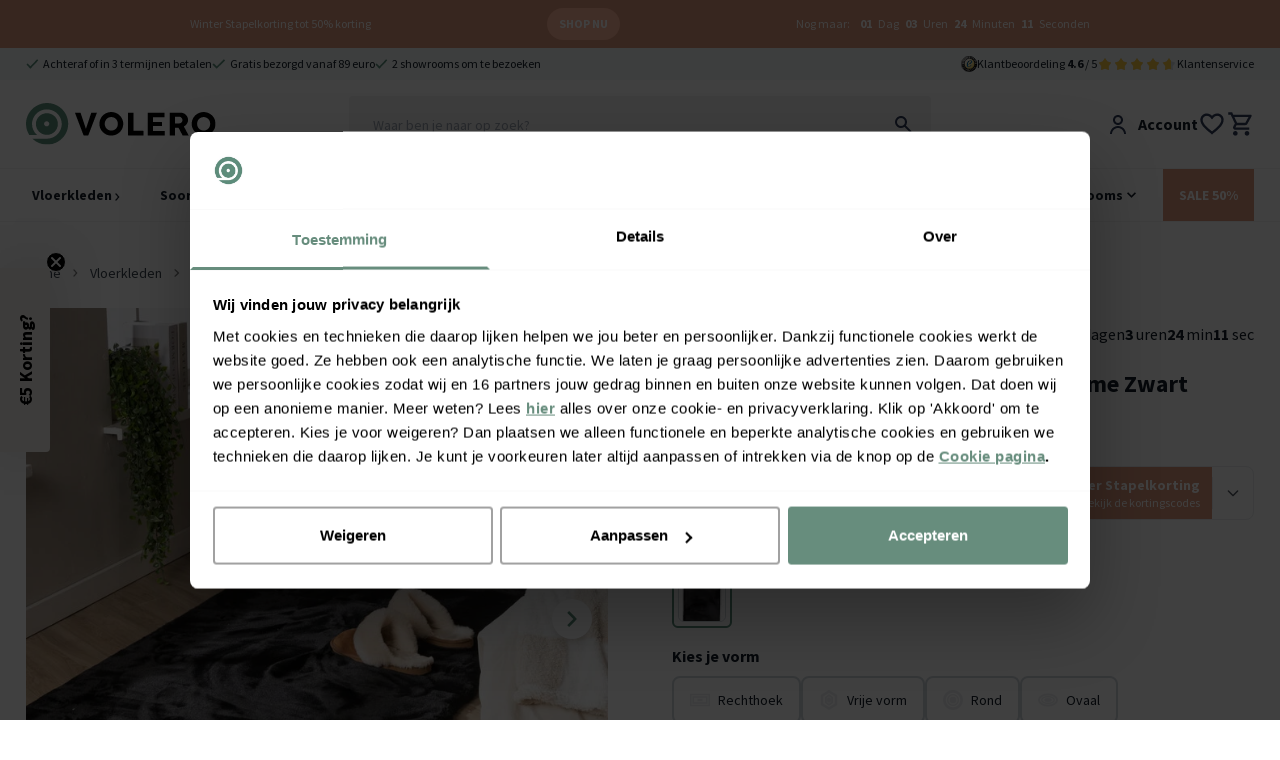

--- FILE ---
content_type: text/html
request_url: https://www.volero.nl/hoogpolige-loper-comfy-zwart.html
body_size: 45565
content:
<!DOCTYPE html>
<html lang="nl">

<head>
  <meta charset="UTF-8">
  <meta http-equiv="X-UA-Compatible" content="IE=edge">
  <meta name="viewport" content="width=device-width, initial-scale=1.0">
  <meta name="google-site-verification" content="rZmDMdxo5sU96d_J7UcfzWc1AcKbtPubR8WoygUE1No" />
  <link rel="apple-touch-icon" sizes="180x180" href="/assets/favicons/apple-touch-icon.png">
  <link rel="icon" type="image/png" sizes="32x32" href="/assets/favicons/favicon-32x32.png">
  <link rel="icon" type="image/png" sizes="16x16" href="/assets/favicons/favicon-16x16.png">
  <link rel="manifest" href="/assets/favicons/site.webmanifest">
  <link rel="mask-icon" href="/assets/favicons/safari-pinned-tab.svg" color="#5bbad5">
  <link rel="shortcut icon" href="/assets/favicons/favicon.ico">
  <meta name="msapplication-TileColor" content="#da532c">
  <meta name="msapplication-config" content="/assets/favicons/browserconfig.xml">
  <meta name="theme-color" content="#ffffff">
  <title>Zachte Hoogpolige loper - Comfy Supreme Zwart - Volero</title>
  <meta name="description" content="Met Zachte Hoogpolige loper - Comfy Supreme Zwart heb je nooit meer koude voeten! Creëert een warme sfeer in huis. ✓Volle uitstraling ✓Achteraf betalen">
<meta property="og:site_name" content="Volero" />
<meta property="og:url" content="https://www.volero.nl/hoogpolige-loper-comfy-zwart.html" />


  <link rel="canonical" href="https://www.volero.nl/hoogpolige-loper-comfy-zwart.html" />






  

  

  

  

  

  

  

  

  

  

  









  <meta property="og:image" content="https://www.volero.nl/img?url=https://cdn.webshopapp.com/shops/182897/files/484407280/1260x630x1/file.jpg&w=1260" />









  <script type="application/ld+json">
{
  "@context": "http://schema.org",
  "@id" : "#WebSite",
  "name": "Volero",
  "@type": "WebSite",
  "publisher": {
  "@type": "Organization",
  "@id": "https://www.volero.nl#Organization",
  "name": "Volero",
  "url":" https://www.volero.nl",
  "sameAs": ["https://www.facebook.com/volero.store/","https://www.youtube.com/channel/UCOfkToVvTSIYe9WNSc7o8KA","https://www.instagram.com/volero.insta/","https://nl.pinterest.com/VoleroRugs/", "https://www.trustedshops.nl/verkopersbeoordeling/info_X7C2A6FC4F0E595B3CF54D4D4D4E7CB63.html" ],
  "aggregateRating": {
    "@type": "AggregateRating",
    "bestRating": "10",
    "worstRating": "1",
    "ratingValue": "9.2",
    "reviewCount": "31839",
    "url":"https://www.trustedshops.nl/verkopersbeoordeling/info_X7C2A6FC4F0E595B3CF54D4D4D4E7CB63.html"
    }
    }
  }
</script>


  <link rel="stylesheet" href="/assets/css/main.css?v=97b1c2767b">
  <script src="/assets/js/main.js?v=10a3a1917f"></script>
  <script>window.voleroAnalyticsProductIdType = 'sku';</script>

  <script>
  window.sentryOnLoad = function () {
    Sentry.init({
        allowUrls: [/^https:\/\/.*volero\..*/],
        ignoreErrors: [
          'Event `ErrorEvent` captured as exception with message `Script error.`', 
          `Can't find variable: _AutofillCallbackHandler`
        ]
    });
  };
</script>
<script defer src='https://js.sentry-cdn.com/baf5addcd0ad4a96add715c0f3c7d559.min.js' crossorigin="anonymous"></script>

  
<script>
  !function(){if(!window.klaviyo){window._klOnsite=window._klOnsite||[];try{window.klaviyo=new Proxy({},{get:function(n,i){return"push"===i?function(){var n;(n=window._klOnsite).push.apply(n,arguments)}:function(){for(var n=arguments.length,o=new Array(n),w=0;w<n;w++)o[w]=arguments[w];var t="function"==typeof o[o.length-1]?o.pop():void 0,e=new Promise((function(n){window._klOnsite.push([i].concat(o,[function(i){t&&t(i),n(i)}]))}));return e}}})}catch(n){window.klaviyo=window.klaviyo||[],window.klaviyo.push=function(){var n;(n=window._klOnsite).push.apply(n,arguments)}}}}();
</script>

<script
    type="text/javascript"
    src="https://static.klaviyo.com/onsite/js/QTCUux/klaviyo.js"
    onerror="console.warn('Klaviyo script failed to load')"
  ></script>




      
    <script>(function(w,d,s,l,i){w[l]=w[l]||[];w[l].push({'gtm.start':
    new Date().getTime(),event:'gtm.js'});var f=d.getElementsByTagName(s)[0],
    j=d.createElement(s),dl=l!='dataLayer'?'&l='+l:'';j.async=true;j.src=
    'https://www.googletagmanager.com/gtm.js?id='+i+dl;f.parentNode.insertBefore(j,f);
    })(window,document,'script','dataLayer','GTM-NQHCL43');</script>
  

  <script>
    function isCookiePage() {
      const pathname = window.location.pathname;
      // Check for NL/FR
      return pathname.startsWith('/service/cookies') || pathname.startsWith('/services/cookies');
    }

    window.addEventListener('CookiebotOnDecline', function () {
      if (window.Cookiebot) {
        if (window.Cookiebot.changed && isCookiePage()) {
          window.location.reload();
        }
      }
    });

    window.addEventListener('CookiebotOnConsentReady', function () {
      if (window.Cookiebot) {
        if (window.Cookiebot.changed && isCookiePage()) {
          window.location.reload();
        }
      }
    });
  </script>

  <script defer src="/assets/js/store.js?v=578ac5fb30"></script>
  <script defer src="/assets/js/wishlist.js?v=c407c28521"></script>
  <script defer src="/assets/js/header.js?v=1363bfe618"></script>
  <script defer src="/assets/js/timeCountdown.js?v=c61e7ec7a8"></script>
  <script defer src="/assets/js/horizontal-scroller.js?v=170e45bdba"></script>

  
    <script>
      window.varify = window.varify || {};
      window.varify.iid = 5164;
    </script>
    <script async src="https://app.varify.io/varify.js"></script>
  
  
  
    <script src="https://challenges.cloudflare.com/turnstile/v0/api.js" async defer></script>
    <script defer src="/assets/js/photoswipe.js?v=ac348940c5"></script>
    <script defer src="/assets/js/product.js?v=600e7fe699"></script>
    <script defer src="/assets/js/bundle.js?v=2d82d04a0f"></script>
    
      <script type="application/ld+json">
  {
    "@context": "http://schema.org/",
    "@type": "Product",
    "@id": "https://www.volero.nl/hoogpolige-loper-comfy-zwart.html",
    "name": "Zachte Hoogpolige loper - Comfy Supreme Zwart",
    "image": ["https://cdn.webshopapp.com/shops/182897/files/484407280/720x720x1/file.jpg","https://cdn.webshopapp.com/shops/182897/files/349446737/720x720x1/file.jpg","https://cdn.webshopapp.com/shops/182897/files/382783301/720x720x1/file.jpg","https://cdn.webshopapp.com/shops/182897/files/349421261/720x720x1/file.jpg","https://cdn.webshopapp.com/shops/182897/files/349421263/720x720x1/file.jpg","https://cdn.webshopapp.com/shops/182897/files/349421265/720x720x1/file.jpg","https://cdn.webshopapp.com/shops/182897/files/447919049/720x720x1/file.jpg"],
    "url": "https://www.volero.nl/hoogpolige-loper-comfy-zwart.html",
    "brand": {
      "@type": "Brand",
      "name": "NATURL."
    },
    "description": "&lt;p&gt;Maak kennis met de zachtste en meest fluffy loper uit onze collectie: de Zachte Hoogpolige loper - Comfy Supreme Zwart. Deze luxueuze hoogpolige loper is gemaakt van kwalitatief faux fur en heeft een poolhoogte van maar liefst 30mm. De Comfy Supreme voelt hierdoor heerlijk zacht en knuffelbaar aan en creëert visueel een warme en sfeervolle ambiance. Leg de loper in je slaapkamer en je hebt nooit meer koude voeten wanneer je &#39;s ochtends uit bed stapt! Haal jouw eigen Comfy Supreme in huis en geniet van de ultieme zachtheid en comfort!&lt;/p&gt;",
    "sku": "8720246824384",
    "offers": {
      "@type": "Offer",
      "priceCurrency": "EUR",
      "price": "77.95",
      "availability": "http://schema.org/InStock",
      "itemCondition": "http://schema.org/NewCondition",
      "shippingDetails": {
          "@type": "OfferShippingDetails",
          "shippingRate": {
            "@type": "MonetaryAmount",
            "value": 0,
            "currency": "EUR"
          },
          "shippingDestination": {
            "@type": "DefinedRegion",
            "addressCountry": "NL"
          },
          "deliveryTime": {
            "@type": "ShippingDeliveryTime",
            "handlingTime": {
              "@type": "QuantitativeValue",
              "minValue": 0,
              "maxValue": 1,
              "unitCode": "DAY"
            },
            "transitTime": {
              "@type": "QuantitativeValue",
              "minValue": 1,
              "maxValue": 3,
              "unitCode": "DAY"
            }
          }
      },
      "hasMerchantReturnPolicy": {
        "@type": "MerchantReturnPolicy",
        "applicableCountry": "NL",
        "returnPolicyCategory": "https://schema.org/MerchantReturnFiniteReturnWindow",
        "merchantReturnDays": 30,
        "returnMethod": "https://schema.org/ReturnByMail",
        "returnFees": "https://schema.org/ReturnShippingFees"
      }
    }
    
    ,"aggregateRating": {
      "@type": "AggregateRating",
      "worstRating": "1.00",
      "bestRating": "10.00",
      "ratingValue": "10",
      "reviewCount": "3"
    }
    
  }
</script>
    
    <meta property="og:type" content="product" />
<meta property="og:title" content="Zachte Hoogpolige loper - Comfy Supreme Zwart" />
<meta property="og:description" content="&lt;p&gt;Maak kennis met de zachtste en meest fluffy loper uit onze collectie: de Zachte Hoogpolige loper - Comfy Supreme Zwart. Deze luxueuze hoogpolige loper is gemaakt van kwalitatief faux fur en heeft een poolhoogte van maar liefst 30mm. De Comfy Supreme voelt hierdoor heerlijk zacht en knuffelbaar aan en creëert visueel een warme en sfeervolle ambiance. Leg de loper in je slaapkamer en je hebt nooit meer koude voeten wanneer je &#39;s ochtends uit bed stapt! Haal jouw eigen Comfy Supreme in huis en geniet van de ultieme zachtheid en comfort!&lt;/p&gt;" />
<meta property="og:url" content="https://www.volero.nl/hoogpolige-loper-comfy-zwart.html" />
<meta property="og:site_name" content="volero.nl" />
<meta property="og:product:price:amount" content="77.95" />
<meta property="og:product:price:currency" content="EUR" />
<meta property="og:availability" content="instock" />
  

  
    <script defer src="/assets/js/recently-viewed.js?v=920c48fe1e"></script>
  
  
  <script defer src="/assets/js/alpine.js?v=8c369380e8"></script>
  
</head>

<body class="relative text-neutral-900">

  <noscript><iframe src="https://www.googletagmanager.com/ns.html?id=GTM-NQHCL43" height="0"
      width="0" style="display:none;visibility:hidden"></iframe></noscript>

  <header id="primary-header" class="z-50 relative bg-white" x-data="header">

  





<div 
    class="w-full py-2 text-xs text-white"
    x-data="window.timeCountdown(new Date('2026-01-18T22:59:00+0000'))" 
    x-init="startCountdown();"
    x-show="isVisible"
    style="background-color: #DD967A; color: #FFFFFF;"
>
    <div class="md:container mx-1 md:mx-auto">
        <ul class="flex flex-wrap justify-evenly items-center">
            <li class="pb-2 min-[375px]:py-2">
                
                <a href="https://www.volero.nl/acties/vloerkleden-sale/" target="">Winter Stapelkorting tot 50% korting</a>
                
            </li>
            <li class=" py-2 px-3 mx-3 rounded-full max-w-fit"
                
                style="background-color: #FFB79A; color: #FFFFFF;"
            >
                
                <a href="https://www.volero.nl/acties/vloerkleden-sale/" target="" class="flex items-center hover:opacity-80">
                    <span class="font-bold uppercase">Shop nu</span>
                </a>
                
            </li>
            <li class="py-2 items-center hidden md:block"
                
            >
                <span class="pr-1">Nog maar:</span>
                <span class="font-bold px-1" x-text="remainingTime.days">00</span> <span x-text="remainingTime.days < 2 ? 'Dag' : 'Dagen'">Dagen</span>
                <span class="font-bold px-1" x-text="remainingTime.hours">00</span> <span x-text="remainingTime.hours < 2 ? 'Uur' : 'Uren'">Uren</span>
                <span class="font-bold px-1" x-text="remainingTime.minutes">00</span> Minuten
                <span class="font-bold px-1" x-text="remainingTime.seconds">00</span> Seconden
            </li>

        </ul>
    </div>
</div>


  <div class="bg-primary-50 z-10 fixed-header-offset" id="header-top">
    <div class="container mx-auto py-2 text-xs flex w-full">
      <div class="flex gap-x-4 justify-center md:justify-start w-full">
        
        <a href="https://www.volero.nl/service/betaalmethoden/" class="items-center  flex ">
            <img src="/assets/img/icons/green/basic/check.svg" alt="checkmark" class="h-2.5 mr-1 block" />
            <div class="whitespace-nowrap">Achteraf of in 3 termijnen betalen</div>
          </a>
        
        <a href="https://www.volero.nl/service/waarom-volero/" class="items-center  hidden lg:flex ">
            <img src="/assets/img/icons/green/basic/check.svg" alt="checkmark" class="h-2.5 mr-1 block" />
            <div class="whitespace-nowrap">Gratis bezorgd vanaf 89 euro</div>
          </a>
        
        <a href="https://www.volero.nl/showrooms/" class="items-center  hidden lg:flex ">
            <img src="/assets/img/icons/green/basic/check.svg" alt="checkmark" class="h-2.5 mr-1 block" />
            <div class="whitespace-nowrap">2 showrooms om te bezoeken</div>
          </a>
        
      </div>
      <div class="hidden md:flex ml-auto gap-x-8 items-center flex-shrink-0">
<a href="/service/volero-reviews/" class="flex items-center gap-x-3">
          <img class="h-4" src="/assets/img/icons/trusted-shops-gmbh-icoon.svg" alt="TrustedShops" />
          <div>Klantbeoordeling <strong>4.6</strong>&nbsp;/ 5</div>
          <div class="flex">
            <div class="relative">
                <div class="flex">
                  <img class="h-4 flex-shrink-0" loading="lazy"  width="16" height="16" src="/assets/img/icons/basic/star_fill_grey.svg" alt="star rating grey" />
                  <img class="h-4 flex-shrink-0" loading="lazy"  width="16" height="16" src="/assets/img/icons/basic/star_fill_grey.svg" alt="star rating grey" />
                  <img class="h-4 flex-shrink-0" loading="lazy"  width="16" height="16" src="/assets/img/icons/basic/star_fill_grey.svg" alt="star rating grey" />
                  <img class="h-4 flex-shrink-0" loading="lazy"  width="16" height="16" src="/assets/img/icons/basic/star_fill_grey.svg" alt="star rating grey" />
                  <img class="h-4 flex-shrink-0" loading="lazy"  width="16" height="16" src="/assets/img/icons/basic/star_fill_grey.svg" alt="star rating grey" />
                </div>
                <div class="absolute top-0 left-0 overflow-hidden flex" style="width: 92%;">
                  <img class="h-4 flex-shrink-0" loading="lazy"  width="16" height="16" src="/assets/img/icons/basic/star_fill.svg" alt="star rating" />
                  <img class="h-4 flex-shrink-0" loading="lazy"  width="16" height="16" src="/assets/img/icons/basic/star_fill.svg" alt="star rating" />
                  <img class="h-4 flex-shrink-0" loading="lazy"  width="16" height="16" src="/assets/img/icons/basic/star_fill.svg" alt="star rating" />
                  <img class="h-4 flex-shrink-0" loading="lazy"  width="16" height="16" src="/assets/img/icons/basic/star_fill.svg" alt="star rating" />
                  <img class="h-4 flex-shrink-0" loading="lazy"  width="16" height="16" src="/assets/img/icons/basic/star_fill.svg" alt="star rating" />
                </div>
              </div>
          </div>
        </a>
        <div class="flex gap-x-4">
          
        <a href="/service/klantenservice/">Klantenservice</a>
        </div>
      </div>
    </div>
  </div>

  <div  class="bg-white z-[60] border-b border-neutral-100 lg:border-none"  :class="[mobileHeaderFixed && 'fixed top-0 left-0 right-0 lg:relative lg:top-auto lg:left-auto lg:right-auto fixed-header-shadow lg:shadow-none', showMenuMobile ? '!hidden !lg:block' : '']">
    <div class="container mx-auto py-4 " id="header-middle" >
      <div class="grid grid-cols-12">
        <div class="col-span-3 flex lg:hidden items-flex-end">
          <button class="mr-6" @click="showMenuMobile = true">
            <img src="/assets/img/icons/black/menu/menu_alt_03.svg" alt="menu" />
            <div style="font-size: 8px;">menu</div>
          </button>
          <button @click="showMobileSearch = true, $nextTick(() => { document.querySelector('#searchInput').focus(); });">
            <img src="/assets/img/icons/black/edit/search.svg" alt="search" />
          </button>
        </div>
        <div class="col-span-6 lg:col-span-3 flex items-center justify-center lg:justify-start">
          <a href="/"><img src="/assets/img/logos/volero_without_payoff.svg" alt="Volero" class="h-7 lg:h-[2.65rem]" /></a>
        </div>
        <div
          class="hidden lg:block col-span-6 lg:px-4"
          :class="showMobileSearch ? '!block fixed lg:relative top-0 left-0 bottom-0 right-0 z-50 w-full h-full bg-white p-1' : ''"
        >
          
            <div x-data="tweakwiseProductSearch()" x-init="init()" class="relative">
  <div class="bg-white lg:bg-transparent z-50 relative flex items-center lg:block border-b border-neutral-300 lg:border-none px-4 lg:px-0 rounded-t-lg">
    <button @click="showMobileSearch = false" class="pr-4 lg:hidden flex items-center">
      <img
        src="/assets/img/icons/black/arrow/chevron_big_left.svg"
        alt="left arrow"
        class="h-4"
      >
    </button>
    <div class="relative w-full z-50">
      <form @submit.prevent="handleSearchSubmit">
        <input
          id="searchInput"
          autocomplete="off"
          type="text"
          :class="(open && !loading && searched) ? 'rounded-t-md rounded-b-none' : 'rounded'"
          class="lg:bg-neutral-100 py-4 px-6 w-full placeholder:text-sm sticky-search-field focus-visible:outline-none"
          placeholder="Waar ben je naar op zoek?"
          x-model="query"
          @input.debounce.500ms="fetchAll"
          @focus="open = true"
          :value="query"
          value=""
        >
        <button
          type="button"
          x-show="query.length"
          @click="clearSearch"
          class="flex text-white h-5 w-5 items-center justify-center rounded-full bg-neutral-400 absolute right-4 md:right-12 top-1/2 transform -translate-y-1/2"
          style="display: none;"
          x-cloak
        >
          &times;
        </button>
      </form>
      <img
        class="absolute right-4 top-1/2 transform -translate-y-1/2 hidden lg:block"
        src="/assets/img/icons/edit/search.svg"
        alt="search"
        @click="handleSearchSubmit"
      >
      <div class="absolute bottom-0 w-full h-[1px] bg-neutral-100" x-cloak x-show="loading">
        <div class="loaderBar bg-primary-500"></div>
      </div>
    </div>

    <div
    class="h-10 w-10 p-2 flex justify-center items-center lg:hidden flex-shrink-0 bg-primary-500 rounded-full"
    @click="showMobileSearch = false; handleSearchSubmit()"
  >
    <img src="/assets/img/icons/white/edit/search.svg" alt="search">
  </div>


    <div
      x-show="open"
      @mousedown.away="open = false"
      :class="open ? 'rounded-b-md rounded-t-none' : 'rounded'"
      class="absolute left-0 top-full right-0 bg-white z-50 shadow-md overflow-x-hidden overflow-y-auto max-h-[calc(70vh-56px)] pb-8 lg:pb-0"
    >
      <!-- Suggestions -->
      <template x-if="suggestions.length > 0">
        <div class="border-b border-neutral-100 mb-2 pb-2 px-6 pt-4">
          <!-- <h3 class="font-semibold mb-2">Suggestions</h3> -->
          <template x-for="item in suggestions" :key="item.url">
            <div class="py-1">
              <button
                type="button"
                class="block hover:text-primary-600 text-left w-full"
                @click="handleSuggestionClick(item)"
              >
                <span x-text="item.match"></span>
              </button>
            </div>
          </template>
        </div>
      </template>

      <!-- Categories -->
      <template x-if="categories.length > 0">
        <div class="border-b border-neutral-100 mb-2 pb-2 px-6 pt-4">
          <!-- <h3 class="font-semibold mb-2">Categories</h3> -->
          <template x-for="item in categories" :key="item.url">
            <div class="py-1 my-1">
              <button
                type="button"
                class="block hover:text-primary-600"
                @click="handleCategorySelection(item)"
                x-text="item.match"
              ></button>
            </div>
          </template>
        </div>
      </template>
      <!-- Products -->
      <template x-if="products.length > 0">
        <div class="border-b border-neutral-100 mb-2 pb-2 px-6 pt-4">
          <!-- <h3 class="font-semibold mb-2">Products</h3>> -->
          <template x-for="product in products" :key="product.id || product.url || product.title">
            <a
              href="#"
              @click.prevent="handleProductClick(product)"
              class="flex items-center py-2 hover:bg-neutral-100"
            >
              <img :src="product.image" class="w-10 h-10 object-contain mr-4">
              <div>
                <div x-text="product.title"></div>
                <div class="text-secondary-500 font-bold" x-text="product.price"></div>
              </div>
            </a>
          </template>
        </div>
      </template>
      <!-- No results -->
      <template x-if="products.length === 0 && suggestions.length === 0 && categories.length === 0 && query.length >= 2 && searched">
        <div class="py-4 px-6 text-neutral-500">
          Er zijn helaas geen resultaten, probeer een andere zoekterm
        </div>
      </template>
      <template x-if="error">
        <div class="py-4 px-6 text-red-600 bg-red-50 border border-red-200 rounded">
          <span x-text="error"></span>
        </div>
      </template>
    </div>
  </div>
  <div
    x-show="open"
    @click="open = false"
    class="fixed inset-0 bg-black opacity-30 z-40"
    x-cloak
  ></div>
</div>

<script>
  function tweakwiseProductSearch() {
    return {
      query: '',
      filters: {},
      products: [],
      suggestions: [],
      categories: [],
      open: false,
      loading: false,
      searched: false,
      error: null,
      groupedProductRequestId: null,
      suggestionsRequestId: null,

      init() {
        // On component mount, check for ?search= in the URL
        const url = new URL(window.location.href);
        const searchParam = url.searchParams.get('search');
        if (searchParam) {
          this.query = searchParam;
        }

        // Only update/add filters from the URL if on /search page
        if (window.location.pathname.startsWith('/search')) {
          const currentFilters = { ...this.filters };
          url.searchParams.forEach((value, key) => {
            if (key.startsWith('tn_fk')) {
              currentFilters[key] = value;
            }
          });
          this.filters = currentFilters;
        }
      },

      async fetchAll() {
        if (!this.query || this.query.length < 1) {
          return;
        }
        this.searched = false;
        this.error = null;
        this.loading = true;

        const instanceKey = '05ef1bae';
        const query = encodeURIComponent(this.query);
        try {
          const [groupedProductsResponse, suggestionsDataResponse] = await Promise.all([
            this.fetchGroupedProductsData(instanceKey, query, this.filters),
            this.fetchSuggestionsData(instanceKey, query, this.filters),
          ]);
          const { groups: groupedProducts, requestId: groupedProductRequestId } = groupedProductsResponse;
          const { suggestions: suggestionsData, requestId: suggestionsRequestId } = suggestionsDataResponse;

          // set request IDs for tracking
          this.groupedProductRequestId = groupedProductRequestId;
          this.suggestionsRequestId = suggestionsRequestId;
          // extract and model data
          this.products = this.modelGroupedProductsToProducts(groupedProducts);
          const { suggestions, categories } = this.modelSuggestionsAndCategories(suggestionsData);
          this.suggestions = suggestions;
          this.categories = categories;
          this.error = null;
          this.searchResultsDataLayer();
        } catch (e) {
          this.products = [];
          this.suggestions = [];
          this.categories = [];
          this.error = 'Something Went Wrong';
          console.error('Error: tweakwise-csr-search: fetchAll:', e);
        }
        this.open = true;
        this.loading = false;
        this.searched = true;
      },

      async fetchGroupedProductsData(instanceKey, query, filters = {}) {
        const url = new URL(`https://gateway.tweakwisenavigator.net/suggestions/products/grouped/${instanceKey}`);
        url.searchParams.set('tn_q', query);
        url.searchParams.set('tn_cid', 1);

        // Only append filters if on /search page
        if (window.location.pathname.includes('/search')) {
          Object.entries(filters).forEach(([key, value]) => {
            url.searchParams.set(key, value);
          });
        }

        const res = await fetch(url.toString(), { headers: { Accept: 'application/json' } });

        if (!res.ok) {
          throw new Error(`Error while Fetching Tweakwise Grouped Products Data ${res.status} ${res.statusText}`);
        }

        return {
          groups: await res.json(),
          requestId: res.headers.get('TWN-Request-ID') || null,
        };
      },

      async fetchSuggestionsData(instanceKey, query, filters = {}) {
        const url = new URL(`https://gateway.tweakwisenavigator.net/suggestions/${instanceKey}`);
        url.searchParams.set('tn_q', query);
        url.searchParams.set('tn_cid', 1);

        // Only append filters if on /search page
        if (window.location.pathname.includes('/search')) {
          Object.entries(filters).forEach(([key, value]) => {
            url.searchParams.set(key, value);
          });
        }

        const res = await fetch(url.toString(), { headers: { Accept: 'application/json' } });

        if (!res.ok) {
          throw new Error(`Error while Fetching Tweakwise Suggestions Data ${res.status} ${res.statusText}`);
        }

        return {
          suggestions: await res.json(),
          requestId: res.headers.get('TWN-Request-ID') || null,
        };
      },

      modelGroupedProductsToProducts(groupedProducts) {
        return groupedProducts.groups.map((group) => this.getLowestPricedProduct(group.items));
      },

      getLowestPricedProduct(products) {
        if (!Array.isArray(products) || products.length === 0) return null;
        return products.slice().sort((a, b) => a.price - b.price)[0] || null;
      },

      modelSuggestionsAndCategories(suggestionsData) {
        let suggestions = [];
        let categories = [];
        for (const group of suggestionsData) {
          if (group.type === 'SearchPhrase') {
            suggestions = group.suggestions.map((s) => ({
              match: s.match,
              url: s.navigationLink && s.navigationLink.path,
            }));
          }
          if (group.type === 'Category') {
            categories = group.suggestions.map((s) => ({
              match: s.match,
              url: s.navigationLink && s.navigationLink.path,
            }));
          }
        }
        return { suggestions, categories };
      },

      clearSearch() {
        this.query = '';
        this.products = [];
        this.suggestions = [];
        this.categories = [];
        this.open = false;
        this.loading = false;

        if (window.location.pathname.startsWith('/search')) {
          const url = new URL(window.location.href);
          url.searchParams.delete('search');
          history.pushState({}, '', url);
        }
      },
      closeSearch() {
        this.clearSearch();
        document.getElementById('searchInput').blur();
      },

      async handleCategorySelection(category) {
        let tn_cid = null;

        if (category.url) {
          const urlObj = new URL(category.url, window.location.origin);
          tn_cid = urlObj.searchParams.get('tn_cid');
        }

        if (!tn_cid) return;
        try {
          const res = await fetch(`/api/tw/collection-path?tn_cid=${encodeURIComponent(tn_cid)}`);
          if (!res.ok) return;
          const data = await res.json();
          if (data && data.categoryPath) {
            this.searchResultClickHandler(data.categoryPath, this.suggestionsRequestId);
          }
        } catch (e) {
          console.error('Failed to fetch category path', e);
        }
      },

      handleSearchSubmit() {
        const url = new URL('/search', window.location.origin);
        url.searchParams.set('search', this.query);

        // Add all tn_fk_* filters
        Object.entries(this.filters).forEach(([key, value]) => {
          if (key.startsWith('tn_fk')) {
            url.searchParams.set(key, value);
          }
          url.searchParams.set(key, value);
        });

        this.searchResultClickHandler(url.pathname + url.search, null);
      },

      handleSuggestionClick(item) {
        if (item && item.match) {
          const url = new URL('/search', window.location.origin);
          url.searchParams.set('search', item.match);

          // Add all tn_fk_* filters
          Object.entries(this.filters).forEach(([key, value]) => {
            if (key.startsWith('tn_fk')) {
              url.searchParams.set(key, value);
            }
            url.searchParams.set(key, value);
          });

          this.searchResultClickHandler(url.pathname + url.search, this.suggestionsRequestId);
        }
      },

      handleProductClick(product) {
        if (product && product.url) {
          this.searchResultClickHandler(product.url, this.groupedProductRequestId);
        }
      },

      // Analytics
      searchResultsDataLayer() {
        if (window.dataLayer) {
          window.dataLayer.push({
            event: 'search',
            searchTerm: this.query,
            searchTermForUrl: this.query.replace(/\s+/g, '+'),
            productResults: this.products ? this.products.length : 0,
            categoryResults: this.categories ? this.categories.length : 0,
            pageResults: 0, // Pages are not implemented on Tweakwise Approach, Out of scope for now
            requestId: this.groupedProductRequestId || this.suggestionsRequestId,
          });
        }
      },

      searchResultClickHandler(url, requestId) {
        try {
          if (window.dataLayer) {
            window.dataLayer.push({
              event: 'searchResultClick',
              searchTerm: this.query,
              targetUrl: url,
              eventCallback: function () {
                window.location.href = url;
              },
              eventTimeout: 2000,
              requestId: requestId,
            });
          } else {
            window.location.href = url;
          }
        } catch (e) {
          console.log('Error: tweakwise-csr-search: searchResultClickHandler: ', e);
          window.location.href = url;
        }
      },
    };
  }
</script>

          
        </div>
        <div class="col-span-3 flex gap-x-4 md:gap-x-8 justify-end items-center">

          <a href="/account" class="hidden md:flex items-center font-bold">
            <img class="h-6 mr-2" src="/assets/img/icons/user/user.svg" alt="user" />
            <span>Account</span>
          </a>

          <a href="/wishlist" class="flex items-center font-bold relative" x-data>
            <img class="h-6 md:h-7" src="/assets/img/icons/basic/heart_outline.svg" alt="wishlisht" />
            <div
              class="bg-secondary-500 text-white h-4 md:h-5 w-4 md:w-5 rounded-full text-xs flex items-center font-bold justify-center absolute -top-2 -right-2"
              x-cloak x-show="$store.wishlist.products.length > 0" x-text="$store.wishlist.products.length"></div>
          </a>

          <div class="relative group">
          <a href="/cart" class="flex items-center  relative" x-data>
            <div
              class="bg-secondary-500 text-white h-4 md:h-5 w-4 md:w-5 rounded-full text-xs flex items-center font-bold justify-center absolute -top-2 -right-2"
              x-cloak x-show="$store.main.cart.length > 0" x-text="$store.main.totalCartItems()"></div>
            <img class="h-6 md:h-7" src="/assets/img/icons/basic/cart.svg" alt="cart" />
          </a>
          <div class="hidden md:group-hover:block absolute top-full right-0 p-5 bg-white shadow-lg z-40 rounded" x-show="$store.main.cart.length > 0"">
  <template x-if="$store.main.cart.length> 0">
    <div>
    <div>
      <template x-for="(item, index) in $store.main.cart" :key="item.id">
        <div class="border-b border-neutral-200 mb-4 pb-4">
          <div class="grid grid-cols-12 gap-8">
            <div class="col-span-3 flex flex-col justify-center">
              <a :href="'/' + item.url"><img x-bind:src="`/img/?url=${item.image_src}&w=64`" /></a>
            </div>
            <div class="col-span-9 flex flex-col justify-center items-start">
              <div class="flex w-full">
                <a :href="'/' + item.url"><div x-text="item.title" class="pr-4 w-full"></div></a>
                <button class="text-2xl ml-auto font-bold"
                @click="$store.main.removeFromCart(item.id)">&times;</button>
              </div>
              <div class="flex w-full">
                <div x-text="item.variant" class="text-neutral-400"></div>
                <div class="ml-auto"><span x-text="item.quantity"></span>x&nbsp;</div><div x-show="item.base_price_incl" x-text="'€' + item.base_price_incl.toFixed(2)"></div>
              </div>
            </div>
          </div>
        </div>
      </template>
    </div>
  <div class="flex ">
    <div><span class="font-bold">Totaal</span> <small class="text-neutral-400">(incl. btw)</small>
    </div>
    <div class="ml-auto">
      €<span x-text="$store.main.checkout.quote.totals.grand_total"></span>
    </div>
  </div>
  <a href="/cart"  class="bg-notification-information block  text-white py-3 w-full px-6 rounded font-bold mt-4 text-center">
    Bekijk winkelwagen
  </a>
</div>
</template>
</div>
          </div>

        </div>
      </div>
    </div>
  </div>

  <div class="lg:border-y border-neutral-100 z-50 lg:z-auto"  :class="isFixed ? 'fixed bottom-0 lg:top-0 lg:bottom-auto left-0 w-full bg-white fixed-header-shadow'  : 'relative'">
    <div class="relative">
      <div class="container mx-auto flex">
        <div class="fixed inset-0 bg-white lg:static hidden lg:flex lg:w-full overflow-y-auto  overflow-x-hidden lg:overflow-y-visible lg:overflow-x-visible" x-bind:class="showMenuMobile ? '!block' : ''">
  <div class="grid grid-cols-3 px-4 lg:hidden border-b border-neutral-200 lg:border-none py-4 font-bold">
    <div class="text-xl text-center col-start-2">
      Menu
    </div>
    <div class="flex justify-end">
      <button class="text-2xl font-bold" @click="showMenuMobile = false">&times;</button>
    </div>
  </div>
  <ul class="flex flex-col lg:flex-row text-sm -mx-3 z-20">
    <li
      class="px-7 lg:px-1.5 border-b border-neutral-200 lg:border-none bg-neutral-50 lg:bg-transparent flex items-center">
      <button @click="" class="lg:hidden">
        <img src="/assets/img/icons/black/arrow/chevron_right.svg" alt="right arrow" class="ml-1 h-2 lg:h-1.5 transform rotate-90" />
      </button>
      <a class="main-nav-level-1 font-bold px-3 py-4 block" href="/vloerkleden/">Vloerkleden <img src="/assets/img/icons/black/arrow/chevron_right.svg" alt="right arrow" class="hidden lg:inline-block mr-1 h-2" /></a>
    </li>
    
      <li class="
px-4 lg:px-1.5 border-b border-neutral-200 lg:border-none group flex items-center   "
x-data="{ openSub: false }" @mouseenter="$dispatch('nav-bg', true)" @mouseleave="$dispatch('nav-bg', false)">
<a class="main-nav-level-1 w-full lg:w-auto font-bold px-3 py-4 lg:py-2 xl:py-4 pr-0" href="/vloerkleden/">

  

  Soort / Stijl
</a>

<button @click="openSub = true" class=" inline-block  ml-auto lg:mx-auto px-3 py-4 lg:py-0 lg:px-0 lg:pr-3 absolute lg:static left-0 right-0 lg:pl-1">
  <img src="/assets/img/icons/black/arrow/chevron_down.svg" alt="down arrow"
    class="h-2 lg:h-1.5 transform -rotate-90 lg:rotate-0 ml-auto invisble lg:visible" />
</button>


<div
  class="absolute hidden left-0 top-0 lg:top-full right-0 bg-neutral-50 lg:py-8 lg:group-hover:block z-30 h-screen lg:h-auto  lg:overflow-y-auto"
  x-bind:class="openSub ? '!block' : ''">
  <div class="lg:container mx-auto bg-neutral-50">

    <div class="grid grid-cols-3 px-4 lg:hidden border-b border-neutral-200 lg:border-none py-4 font-bold">
      <div class="flex items-center">
        <button class="" @click="openSub = false">
          <div>
            <img src="/assets/img/icons/black/arrow/chevron_down.svg" class="mr-2 h-2 rotate rotate-90" alt="down arrow" />
          </div>
        </button>
      </div>
      <div class="text-xl text-center col-start-2">
        Soort / Stijl
      </div>
      <div class="flex justify-end items-center">
        <button class="text-2xl font-bold" @click="showMenuMobile = false; $dispatch('nav-bg', false);">&times;</button>
      </div>
    </div>

    <a href="/vloerkleden/" class="text-white bg-primary-400 py-5 px-4 font-bold w-full lg:hidden flex items-center">
     Toon alle soorten en stijlen
      <div class="ml-auto lg:hidden">
        <img src="/assets/img/icons/white/arrow/chevron_down.svg" alt="down arrow"
          class="h-2 rotate -rotate-90 lg:rotate-0 " />
      </div>
    </a>
    
    <div class="lg:flex">
    <div class="grid pb-16 lg:pb-0  gap-8  w-full lg:grid-flow-col grid-cols-1 lg:grid-cols-5 max-lg:!grid-rows-none" style="    
    grid-template-rows: repeat(15, auto);">
      
        <div
          class="max-lg:grid-row-1 " style="grid-row: span 14 / span 15;">

          
          <div class="font-bold mb-2 px-3 py-4 lg:px-0 lg:py-0 border-b border-neutral-200 lg:border-none">
            Categorie</div>
          

          <ul class=" ">
            
            <li class=" lg:py-0.5  border-b border-neutral-200 lg:border-none">

              <a href="/vloerkleden/vintage-vloerkleed/" class="main-nav-level-2 px-3 py-3  lg:inline lg:px-0 lg:py-0 flex items-center">
                
                
                
                Vintage vloerkleed
                <div class="ml-auto lg:hidden">
                  <img src="/assets/img/icons/black/arrow/chevron_down.svg" alt="down arrow"
                    class="h-2 rotate -rotate-90 lg:rotate-0 " />
                </div>
              </a>
            </li>
            
            <li class=" lg:py-0.5  border-b border-neutral-200 lg:border-none">

              <a href="/vloerkleden/hoogpolig-vloerkleed/" class="main-nav-level-2 px-3 py-3  lg:inline lg:px-0 lg:py-0 flex items-center">
                
                
                
                Hoogpolig vloerkleed
                <div class="ml-auto lg:hidden">
                  <img src="/assets/img/icons/black/arrow/chevron_down.svg" alt="down arrow"
                    class="h-2 rotate -rotate-90 lg:rotate-0 " />
                </div>
              </a>
            </li>
            
            <li class=" lg:py-0.5  border-b border-neutral-200 lg:border-none">

              <a href="/vloerkleden/laagpolig-vloerkleed/" class="main-nav-level-2 px-3 py-3  lg:inline lg:px-0 lg:py-0 flex items-center">
                
                
                
                Laagpolig vloerkleed
                <div class="ml-auto lg:hidden">
                  <img src="/assets/img/icons/black/arrow/chevron_down.svg" alt="down arrow"
                    class="h-2 rotate -rotate-90 lg:rotate-0 " />
                </div>
              </a>
            </li>
            
            <li class=" lg:py-0.5  border-b border-neutral-200 lg:border-none">

              <a href="/vloerkleden/buitenkleed/" class="main-nav-level-2 px-3 py-3  lg:inline lg:px-0 lg:py-0 flex items-center">
                
                
                
                Buitenkleed
                <div class="ml-auto lg:hidden">
                  <img src="/assets/img/icons/black/arrow/chevron_down.svg" alt="down arrow"
                    class="h-2 rotate -rotate-90 lg:rotate-0 " />
                </div>
              </a>
            </li>
            
            <li class=" lg:py-0.5  border-b border-neutral-200 lg:border-none">

              <a href="/vloerkleden/patchwork-vloerkleed/" class="main-nav-level-2 px-3 py-3  lg:inline lg:px-0 lg:py-0 flex items-center">
                
                
                
                Patchwork vloerkleed
                <div class="ml-auto lg:hidden">
                  <img src="/assets/img/icons/black/arrow/chevron_down.svg" alt="down arrow"
                    class="h-2 rotate -rotate-90 lg:rotate-0 " />
                </div>
              </a>
            </li>
            
            <li class=" lg:py-0.5  border-b border-neutral-200 lg:border-none">

              <a href="/maat-vloerkleed/rond-vloerkleed/" class="main-nav-level-2 px-3 py-3  lg:inline lg:px-0 lg:py-0 flex items-center">
                
                
                
                Rond vloerkleed
                <div class="ml-auto lg:hidden">
                  <img src="/assets/img/icons/black/arrow/chevron_down.svg" alt="down arrow"
                    class="h-2 rotate -rotate-90 lg:rotate-0 " />
                </div>
              </a>
            </li>
            
            <li class=" lg:py-0.5  border-b border-neutral-200 lg:border-none">

              <a href="/materiaal-vloerkleed/wollen-vloerkleed/" class="main-nav-level-2 px-3 py-3  lg:inline lg:px-0 lg:py-0 flex items-center">
                
                
                
                Wollen vloerkleed
                <div class="ml-auto lg:hidden">
                  <img src="/assets/img/icons/black/arrow/chevron_down.svg" alt="down arrow"
                    class="h-2 rotate -rotate-90 lg:rotate-0 " />
                </div>
              </a>
            </li>
            
            <li class=" lg:py-0.5  border-b border-neutral-200 lg:border-none">

              <a href="/materiaal-vloerkleed/jute-vloerkleed/" class="main-nav-level-2 px-3 py-3  lg:inline lg:px-0 lg:py-0 flex items-center">
                
                
                
                Jute vloerkleed
                <div class="ml-auto lg:hidden">
                  <img src="/assets/img/icons/black/arrow/chevron_down.svg" alt="down arrow"
                    class="h-2 rotate -rotate-90 lg:rotate-0 " />
                </div>
              </a>
            </li>
            
            <li class=" lg:py-0.5  border-b border-neutral-200 lg:border-none">

              <a href="/kinderen/kindervloerkleed/" class="main-nav-level-2 px-3 py-3  lg:inline lg:px-0 lg:py-0 flex items-center">
                
                
                
                Kindervloerkleed
                <div class="ml-auto lg:hidden">
                  <img src="/assets/img/icons/black/arrow/chevron_down.svg" alt="down arrow"
                    class="h-2 rotate -rotate-90 lg:rotate-0 " />
                </div>
              </a>
            </li>
            
            <li class=" lg:py-0.5  border-b border-neutral-200 lg:border-none">

              <a href="/vloerkleden/wasbaar-vloerkleed/" class="main-nav-level-2 px-3 py-3  lg:inline lg:px-0 lg:py-0 flex items-center">
                
                
                
                Wasbaar vloerkleed
                <div class="ml-auto lg:hidden">
                  <img src="/assets/img/icons/black/arrow/chevron_down.svg" alt="down arrow"
                    class="h-2 rotate -rotate-90 lg:rotate-0 " />
                </div>
              </a>
            </li>
            
            <li class=" lg:py-0.5  border-b border-neutral-200 lg:border-none">

              <a href="/vloerkleden/duurzaam-vloerkleed/" class="main-nav-level-2 px-3 py-3  lg:inline lg:px-0 lg:py-0 flex items-center">
                
                
                
                Duurzaam vloerkleed
                <div class="ml-auto lg:hidden">
                  <img src="/assets/img/icons/black/arrow/chevron_down.svg" alt="down arrow"
                    class="h-2 rotate -rotate-90 lg:rotate-0 " />
                </div>
              </a>
            </li>
            
            <li class=" lg:py-0.5  border-b border-neutral-200 lg:border-none">

              <a href="/maat-vloerkleed/vloerkleed-op-maat/" class="main-nav-level-2 px-3 py-3  lg:inline lg:px-0 lg:py-0 flex items-center">
                
                
                
                Vloerkleed op maat
                <div class="ml-auto lg:hidden">
                  <img src="/assets/img/icons/black/arrow/chevron_down.svg" alt="down arrow"
                    class="h-2 rotate -rotate-90 lg:rotate-0 " />
                </div>
              </a>
            </li>
            
            <li class=" lg:py-0.5  border-b border-neutral-200 lg:border-none">

              <a href="/vloerkleden/lopers/" class="main-nav-level-2 px-3 py-3  lg:inline lg:px-0 lg:py-0 flex items-center">
                
                
                
                Lopers
                <div class="ml-auto lg:hidden">
                  <img src="/assets/img/icons/black/arrow/chevron_down.svg" alt="down arrow"
                    class="h-2 rotate -rotate-90 lg:rotate-0 " />
                </div>
              </a>
            </li>
            
            <li class=" lg:py-0.5  border-b border-neutral-200 lg:border-none">

              <a href="/badmatten/" class="main-nav-level-2 px-3 py-3  lg:inline lg:px-0 lg:py-0 flex items-center">
                
                
                
                Badmatten
                <div class="ml-auto lg:hidden">
                  <img src="/assets/img/icons/black/arrow/chevron_down.svg" alt="down arrow"
                    class="h-2 rotate -rotate-90 lg:rotate-0 " />
                </div>
              </a>
            </li>
            
          </ul>

        </div>
        
        <div
          class="max-lg:grid-row-1 " style="grid-row: span 15 / span 15;">

          
          <div class="font-bold mb-2 px-3 py-4 lg:px-0 lg:py-0 border-b border-neutral-200 lg:border-none">
            Stijl</div>
          

          <ul class=" ">
            
            <li class=" lg:py-0.5  border-b border-neutral-200 lg:border-none">

              <a href="/vloerkleden/perzisch-vloerkleed/" class="main-nav-level-2 px-3 py-3  lg:inline lg:px-0 lg:py-0 flex items-center">
                
                
                
                Perzisch tapijt
                <div class="ml-auto lg:hidden">
                  <img src="/assets/img/icons/black/arrow/chevron_down.svg" alt="down arrow"
                    class="h-2 rotate -rotate-90 lg:rotate-0 " />
                </div>
              </a>
            </li>
            
            <li class=" lg:py-0.5  border-b border-neutral-200 lg:border-none">

              <a href="/vloerkleden/oosters-tapijt/" class="main-nav-level-2 px-3 py-3  lg:inline lg:px-0 lg:py-0 flex items-center">
                
                
                
                Oosters tapijt
                <div class="ml-auto lg:hidden">
                  <img src="/assets/img/icons/black/arrow/chevron_down.svg" alt="down arrow"
                    class="h-2 rotate -rotate-90 lg:rotate-0 " />
                </div>
              </a>
            </li>
            
            <li class=" lg:py-0.5  border-b border-neutral-200 lg:border-none">

              <a href="/vloerkleden/berber-vloerkleed/" class="main-nav-level-2 px-3 py-3  lg:inline lg:px-0 lg:py-0 flex items-center">
                
                
                
                Berber vloerkleed
                <div class="ml-auto lg:hidden">
                  <img src="/assets/img/icons/black/arrow/chevron_down.svg" alt="down arrow"
                    class="h-2 rotate -rotate-90 lg:rotate-0 " />
                </div>
              </a>
            </li>
            
            <li class=" lg:py-0.5  border-b border-neutral-200 lg:border-none">

              <a href="/vloerkleden/kelim-vloerkleed/" class="main-nav-level-2 px-3 py-3  lg:inline lg:px-0 lg:py-0 flex items-center">
                
                
                
                Kelim vloerkleed
                <div class="ml-auto lg:hidden">
                  <img src="/assets/img/icons/black/arrow/chevron_down.svg" alt="down arrow"
                    class="h-2 rotate -rotate-90 lg:rotate-0 " />
                </div>
              </a>
            </li>
            
            <li class=" lg:py-0.5  border-b border-neutral-200 lg:border-none">

              <a href="/vloerkleden/modern-vloerkleed/" class="main-nav-level-2 px-3 py-3  lg:inline lg:px-0 lg:py-0 flex items-center">
                
                
                
                Modern vloerkleed
                <div class="ml-auto lg:hidden">
                  <img src="/assets/img/icons/black/arrow/chevron_down.svg" alt="down arrow"
                    class="h-2 rotate -rotate-90 lg:rotate-0 " />
                </div>
              </a>
            </li>
            
            <li class=" lg:py-0.5  border-b border-neutral-200 lg:border-none">

              <a href="/vloerkleden/industrieel-vloerkleed/" class="main-nav-level-2 px-3 py-3  lg:inline lg:px-0 lg:py-0 flex items-center">
                
                
                
                Industrieel vloerkleed
                <div class="ml-auto lg:hidden">
                  <img src="/assets/img/icons/black/arrow/chevron_down.svg" alt="down arrow"
                    class="h-2 rotate -rotate-90 lg:rotate-0 " />
                </div>
              </a>
            </li>
            
            <li class=" lg:py-0.5  border-b border-neutral-200 lg:border-none">

              <a href="/vloerkleden/retro-vloerkleed/" class="main-nav-level-2 px-3 py-3  lg:inline lg:px-0 lg:py-0 flex items-center">
                
                
                
                Retro vloerkleed
                <div class="ml-auto lg:hidden">
                  <img src="/assets/img/icons/black/arrow/chevron_down.svg" alt="down arrow"
                    class="h-2 rotate -rotate-90 lg:rotate-0 " />
                </div>
              </a>
            </li>
            
            <li class=" lg:py-0.5  border-b border-neutral-200 lg:border-none">

              <a href="/vloerkleden/scandinavisch-vloerkleed/" class="main-nav-level-2 px-3 py-3  lg:inline lg:px-0 lg:py-0 flex items-center">
                
                
                
                Scandinavisch vloerkleed
                <div class="ml-auto lg:hidden">
                  <img src="/assets/img/icons/black/arrow/chevron_down.svg" alt="down arrow"
                    class="h-2 rotate -rotate-90 lg:rotate-0 " />
                </div>
              </a>
            </li>
            
            <li class=" lg:py-0.5  border-b border-neutral-200 lg:border-none">

              <a href="/vloerkleden/design-vloerkleed/" class="main-nav-level-2 px-3 py-3  lg:inline lg:px-0 lg:py-0 flex items-center">
                
                
                
                Design vloerkleed
                <div class="ml-auto lg:hidden">
                  <img src="/assets/img/icons/black/arrow/chevron_down.svg" alt="down arrow"
                    class="h-2 rotate -rotate-90 lg:rotate-0 " />
                </div>
              </a>
            </li>
            
            <li class=" lg:py-0.5  border-b border-neutral-200 lg:border-none">

              <a href="/vloerkleden/luxe-vloerkleden/" class="main-nav-level-2 px-3 py-3  lg:inline lg:px-0 lg:py-0 flex items-center">
                
                
                
                Luxe vloerkleed
                <div class="ml-auto lg:hidden">
                  <img src="/assets/img/icons/black/arrow/chevron_down.svg" alt="down arrow"
                    class="h-2 rotate -rotate-90 lg:rotate-0 " />
                </div>
              </a>
            </li>
            
            <li class=" lg:py-0.5  border-b border-neutral-200 lg:border-none">

              <a href="/vloerkleden/bohemian-vloerkleed/" class="main-nav-level-2 px-3 py-3  lg:inline lg:px-0 lg:py-0 flex items-center">
                
                
                
                Bohemian vloerkleed
                <div class="ml-auto lg:hidden">
                  <img src="/assets/img/icons/black/arrow/chevron_down.svg" alt="down arrow"
                    class="h-2 rotate -rotate-90 lg:rotate-0 " />
                </div>
              </a>
            </li>
            
            <li class=" lg:py-0.5  border-b border-neutral-200 lg:border-none">

              <a href="/vloerkleden/japandi-vloerkleed/" class="main-nav-level-2 px-3 py-3  lg:inline lg:px-0 lg:py-0 flex items-center">
                
                
                
                Japandi vloerkleed
                <div class="ml-auto lg:hidden">
                  <img src="/assets/img/icons/black/arrow/chevron_down.svg" alt="down arrow"
                    class="h-2 rotate -rotate-90 lg:rotate-0 " />
                </div>
              </a>
            </li>
            
            <li class=" lg:py-0.5  border-b border-neutral-200 lg:border-none">

              <a href="/vloerkleden/landelijk-vloerkleed/" class="main-nav-level-2 px-3 py-3  lg:inline lg:px-0 lg:py-0 flex items-center">
                
                
                
                Landelijk vloerkleed
                <div class="ml-auto lg:hidden">
                  <img src="/assets/img/icons/black/arrow/chevron_down.svg" alt="down arrow"
                    class="h-2 rotate -rotate-90 lg:rotate-0 " />
                </div>
              </a>
            </li>
            
            <li class=" lg:py-0.5  border-b border-neutral-200 lg:border-none">

              <a href="/vloerkleden/klassiek-vloerkleed/" class="main-nav-level-2 px-3 py-3  lg:inline lg:px-0 lg:py-0 flex items-center">
                
                
                
                Klassiek vloerkleed
                <div class="ml-auto lg:hidden">
                  <img src="/assets/img/icons/black/arrow/chevron_down.svg" alt="down arrow"
                    class="h-2 rotate -rotate-90 lg:rotate-0 " />
                </div>
              </a>
            </li>
            
            <li class=" lg:py-0.5  border-b border-neutral-200 lg:border-none">

              <a href="/vloerkleden/fluffy-vloerkleed/" class="main-nav-level-2 px-3 py-3  lg:inline lg:px-0 lg:py-0 flex items-center">
                
                
                
                Fluffy vloerkleed
                <div class="ml-auto lg:hidden">
                  <img src="/assets/img/icons/black/arrow/chevron_down.svg" alt="down arrow"
                    class="h-2 rotate -rotate-90 lg:rotate-0 " />
                </div>
              </a>
            </li>
            
          </ul>

        </div>
        
        <div
          class="max-lg:grid-row-1 " style="grid-row: span 8 / span 15;">

          
          <div class="font-bold mb-2 px-3 py-4 lg:px-0 lg:py-0 border-b border-neutral-200 lg:border-none">
            Ruimte</div>
          

          <ul class=" ">
            
            <li class=" lg:py-0.5  border-b border-neutral-200 lg:border-none">

              <a href="/vloerkleden/woonkamer-vloerkleed/" class="main-nav-level-2 px-3 py-3  lg:inline lg:px-0 lg:py-0 flex items-center">
                
                
                
                Woonkamer
                <div class="ml-auto lg:hidden">
                  <img src="/assets/img/icons/black/arrow/chevron_down.svg" alt="down arrow"
                    class="h-2 rotate -rotate-90 lg:rotate-0 " />
                </div>
              </a>
            </li>
            
            <li class=" lg:py-0.5  border-b border-neutral-200 lg:border-none">

              <a href="/vloerkleden/slaapkamer-vloerkleed/" class="main-nav-level-2 px-3 py-3  lg:inline lg:px-0 lg:py-0 flex items-center">
                
                
                
                Slaapkamer
                <div class="ml-auto lg:hidden">
                  <img src="/assets/img/icons/black/arrow/chevron_down.svg" alt="down arrow"
                    class="h-2 rotate -rotate-90 lg:rotate-0 " />
                </div>
              </a>
            </li>
            
            <li class=" lg:py-0.5  border-b border-neutral-200 lg:border-none">

              <a href="/vloerkleden/badkamer-vloerkleed/" class="main-nav-level-2 px-3 py-3  lg:inline lg:px-0 lg:py-0 flex items-center">
                
                
                
                Badkamer
                <div class="ml-auto lg:hidden">
                  <img src="/assets/img/icons/black/arrow/chevron_down.svg" alt="down arrow"
                    class="h-2 rotate -rotate-90 lg:rotate-0 " />
                </div>
              </a>
            </li>
            
            <li class=" lg:py-0.5  border-b border-neutral-200 lg:border-none">

              <a href="/kinderen/kinderkamer-vloerkleed/" class="main-nav-level-2 px-3 py-3  lg:inline lg:px-0 lg:py-0 flex items-center">
                
                
                
                Kinderkamer
                <div class="ml-auto lg:hidden">
                  <img src="/assets/img/icons/black/arrow/chevron_down.svg" alt="down arrow"
                    class="h-2 rotate -rotate-90 lg:rotate-0 " />
                </div>
              </a>
            </li>
            
            <li class=" lg:py-0.5  border-b border-neutral-200 lg:border-none">

              <a href="/kinderen/baby-vloerkleed/" class="main-nav-level-2 px-3 py-3  lg:inline lg:px-0 lg:py-0 flex items-center">
                
                
                
                Babykamer
                <div class="ml-auto lg:hidden">
                  <img src="/assets/img/icons/black/arrow/chevron_down.svg" alt="down arrow"
                    class="h-2 rotate -rotate-90 lg:rotate-0 " />
                </div>
              </a>
            </li>
            
            <li class=" lg:py-0.5  border-b border-neutral-200 lg:border-none">

              <a href="/vloerkleden/kantoor-vloerkleed/" class="main-nav-level-2 px-3 py-3  lg:inline lg:px-0 lg:py-0 flex items-center">
                
                
                
                Kantoor
                <div class="ml-auto lg:hidden">
                  <img src="/assets/img/icons/black/arrow/chevron_down.svg" alt="down arrow"
                    class="h-2 rotate -rotate-90 lg:rotate-0 " />
                </div>
              </a>
            </li>
            
            <li class=" lg:py-0.5  border-b border-neutral-200 lg:border-none">

              <a href="/vloerkleden/keuken-vloerkleed/" class="main-nav-level-2 px-3 py-3  lg:inline lg:px-0 lg:py-0 flex items-center">
                
                
                
                Keuken
                <div class="ml-auto lg:hidden">
                  <img src="/assets/img/icons/black/arrow/chevron_down.svg" alt="down arrow"
                    class="h-2 rotate -rotate-90 lg:rotate-0 " />
                </div>
              </a>
            </li>
            
            <li class=" lg:py-0.5  border-b border-neutral-200 lg:border-none">

              <a href="/vloerkleden/hal-vloerkleed/" class="main-nav-level-2 px-3 py-3  lg:inline lg:px-0 lg:py-0 flex items-center">
                
                
                
                Hal
                <div class="ml-auto lg:hidden">
                  <img src="/assets/img/icons/black/arrow/chevron_down.svg" alt="down arrow"
                    class="h-2 rotate -rotate-90 lg:rotate-0 " />
                </div>
              </a>
            </li>
            
          </ul>

        </div>
        
        <div
          class="max-lg:grid-row-1 " style="grid-row: span 4 / span 15;">

          
          <div class="font-bold mb-2 px-3 py-4 lg:px-0 lg:py-0 border-b border-neutral-200 lg:border-none">
            Buitenkleden</div>
          

          <ul class=" ">
            
            <li class=" lg:py-0.5  border-b border-neutral-200 lg:border-none">

              <a href="/vloerkleden/buitenkleed/" class="main-nav-level-2 px-3 py-3  lg:inline lg:px-0 lg:py-0 flex items-center">
                
                
                
                Buitenkleed
                <div class="ml-auto lg:hidden">
                  <img src="/assets/img/icons/black/arrow/chevron_down.svg" alt="down arrow"
                    class="h-2 rotate -rotate-90 lg:rotate-0 " />
                </div>
              </a>
            </li>
            
            <li class=" lg:py-0.5  border-b border-neutral-200 lg:border-none">

              <a href="/vloerkleden/buitenkleed/tuinkleed/" class="main-nav-level-2 px-3 py-3  lg:inline lg:px-0 lg:py-0 flex items-center">
                
                
                
                Tuinkleed
                <div class="ml-auto lg:hidden">
                  <img src="/assets/img/icons/black/arrow/chevron_down.svg" alt="down arrow"
                    class="h-2 rotate -rotate-90 lg:rotate-0 " />
                </div>
              </a>
            </li>
            
            <li class=" lg:py-0.5  border-b border-neutral-200 lg:border-none">

              <a href="/vloerkleden/buitenkleed/balkonkleed/" class="main-nav-level-2 px-3 py-3  lg:inline lg:px-0 lg:py-0 flex items-center">
                
                
                
                Balkonkleed
                <div class="ml-auto lg:hidden">
                  <img src="/assets/img/icons/black/arrow/chevron_down.svg" alt="down arrow"
                    class="h-2 rotate -rotate-90 lg:rotate-0 " />
                </div>
              </a>
            </li>
            
          </ul>

        </div>
        
        <div
          class="max-lg:grid-row-1 " style="grid-row: span 9 / span 15;">

          
          <div class="font-bold mb-2 px-3 py-4 lg:px-0 lg:py-0 border-b border-neutral-200 lg:border-none">
            Motief</div>
          

          <ul class=" ">
            
            <li class=" lg:py-0.5  border-b border-neutral-200 lg:border-none">

              <a href="/vloerkleden/effen-vloerkleed/" class="main-nav-level-2 px-3 py-3  lg:inline lg:px-0 lg:py-0 flex items-center">
                
                
                
                Effen
                <div class="ml-auto lg:hidden">
                  <img src="/assets/img/icons/black/arrow/chevron_down.svg" alt="down arrow"
                    class="h-2 rotate -rotate-90 lg:rotate-0 " />
                </div>
              </a>
            </li>
            
            <li class=" lg:py-0.5  border-b border-neutral-200 lg:border-none">

              <a href="/vloerkleden/ruit-vloerkleed/" class="main-nav-level-2 px-3 py-3  lg:inline lg:px-0 lg:py-0 flex items-center">
                
                
                
                Ruiten
                <div class="ml-auto lg:hidden">
                  <img src="/assets/img/icons/black/arrow/chevron_down.svg" alt="down arrow"
                    class="h-2 rotate -rotate-90 lg:rotate-0 " />
                </div>
              </a>
            </li>
            
            <li class=" lg:py-0.5  border-b border-neutral-200 lg:border-none">

              <a href="/vloerkleden/gestipt-vloerkleed/" class="main-nav-level-2 px-3 py-3  lg:inline lg:px-0 lg:py-0 flex items-center">
                
                
                
                Stippen
                <div class="ml-auto lg:hidden">
                  <img src="/assets/img/icons/black/arrow/chevron_down.svg" alt="down arrow"
                    class="h-2 rotate -rotate-90 lg:rotate-0 " />
                </div>
              </a>
            </li>
            
            <li class=" lg:py-0.5  border-b border-neutral-200 lg:border-none">

              <a href="/vloerkleden/gestreept-vloerkleed/" class="main-nav-level-2 px-3 py-3  lg:inline lg:px-0 lg:py-0 flex items-center">
                
                
                
                Strepen
                <div class="ml-auto lg:hidden">
                  <img src="/assets/img/icons/black/arrow/chevron_down.svg" alt="down arrow"
                    class="h-2 rotate -rotate-90 lg:rotate-0 " />
                </div>
              </a>
            </li>
            
            <li class=" lg:py-0.5  border-b border-neutral-200 lg:border-none">

              <a href="/vloerkleden/geblokt-vloerkleed/" class="main-nav-level-2 px-3 py-3  lg:inline lg:px-0 lg:py-0 flex items-center">
                
                
                
                Blokken
                <div class="ml-auto lg:hidden">
                  <img src="/assets/img/icons/black/arrow/chevron_down.svg" alt="down arrow"
                    class="h-2 rotate -rotate-90 lg:rotate-0 " />
                </div>
              </a>
            </li>
            
            <li class=" lg:py-0.5  border-b border-neutral-200 lg:border-none">

              <a href="/vloerkleden/grafisch-vloerkleed/" class="main-nav-level-2 px-3 py-3  lg:inline lg:px-0 lg:py-0 flex items-center">
                
                
                
                Grafisch
                <div class="ml-auto lg:hidden">
                  <img src="/assets/img/icons/black/arrow/chevron_down.svg" alt="down arrow"
                    class="h-2 rotate -rotate-90 lg:rotate-0 " />
                </div>
              </a>
            </li>
            
            <li class=" lg:py-0.5  border-b border-neutral-200 lg:border-none">

              <a href="/vloerkleden/zig-zag-vloerkleed/" class="main-nav-level-2 px-3 py-3  lg:inline lg:px-0 lg:py-0 flex items-center">
                
                
                
                ZigZag
                <div class="ml-auto lg:hidden">
                  <img src="/assets/img/icons/black/arrow/chevron_down.svg" alt="down arrow"
                    class="h-2 rotate -rotate-90 lg:rotate-0 " />
                </div>
              </a>
            </li>
            
            <li class=" lg:py-0.5  border-b border-neutral-200 lg:border-none">

              <a href="/vloerkleden/bloemen-vloerkleed/" class="main-nav-level-2 px-3 py-3  lg:inline lg:px-0 lg:py-0 flex items-center">
                
                
                
                Bloemen
                <div class="ml-auto lg:hidden">
                  <img src="/assets/img/icons/black/arrow/chevron_down.svg" alt="down arrow"
                    class="h-2 rotate -rotate-90 lg:rotate-0 " />
                </div>
              </a>
            </li>
            
            <li class=" lg:py-0.5  border-b border-neutral-200 lg:border-none">

              <a href="/vloerkleden/marmer-vloerkleed/" class="main-nav-level-2 px-3 py-3  lg:inline lg:px-0 lg:py-0 flex items-center">
                
                
                
                Marmer
                <div class="ml-auto lg:hidden">
                  <img src="/assets/img/icons/black/arrow/chevron_down.svg" alt="down arrow"
                    class="h-2 rotate -rotate-90 lg:rotate-0 " />
                </div>
              </a>
            </li>
            
          </ul>

        </div>
        
        <div
          class="max-lg:grid-row-1 " style="grid-row: span 3 / span 15;">

          
          <div class="font-bold mb-2 px-3 py-4 lg:px-0 lg:py-0 border-b border-neutral-200 lg:border-none">
            Accessoires</div>
          

          <ul class=" ">
            
            <li class=" lg:py-0.5  border-b border-neutral-200 lg:border-none">

              <a href="/vloerkleden/accessoires/antislip-onderkleed/" class="main-nav-level-2 px-3 py-3  lg:inline lg:px-0 lg:py-0 flex items-center">
                
                
                
                Antislip onderkleed
                <div class="ml-auto lg:hidden">
                  <img src="/assets/img/icons/black/arrow/chevron_down.svg" alt="down arrow"
                    class="h-2 rotate -rotate-90 lg:rotate-0 " />
                </div>
              </a>
            </li>
            
            <li class=" lg:py-0.5  border-b border-neutral-200 lg:border-none">

              <a href="/vloerkleden/accessoires/tapijtreiniger/" class="main-nav-level-2 px-3 py-3  lg:inline lg:px-0 lg:py-0 flex items-center">
                
                
                
                Tapijtreiniger
                <div class="ml-auto lg:hidden">
                  <img src="/assets/img/icons/black/arrow/chevron_down.svg" alt="down arrow"
                    class="h-2 rotate -rotate-90 lg:rotate-0 " />
                </div>
              </a>
            </li>
            
          </ul>

        </div>
        
      </div>

      

      <div class="mt-auto hidden lg:block flex-shrink-0 pt-4">
        <a href="/vloerkleden/" class="main-nav-level-3 bg-[#4A85B1] text-white py-3 px-4 text-center rounded-md">
          Bekijk alle   
        </a> 
      </div>
   
    </div>
  </div>
</div>

</li>
    
      <li class="
px-4 lg:px-1.5 border-b border-neutral-200 lg:border-none group flex items-center   "
x-data="{ openSub: false }" @mouseenter="$dispatch('nav-bg', true)" @mouseleave="$dispatch('nav-bg', false)">
<a class="main-nav-level-1 w-full lg:w-auto font-bold px-3 py-4 lg:py-2 xl:py-4 pr-0" href="/maat-vloerkleed/rond-vloerkleed/">

  

  Rond
</a>

<button @click="openSub = true" class=" inline-block  ml-auto lg:mx-auto px-3 py-4 lg:py-0 lg:px-0 lg:pr-3 absolute lg:static left-0 right-0 lg:pl-1">
  <img src="/assets/img/icons/black/arrow/chevron_down.svg" alt="down arrow"
    class="h-2 lg:h-1.5 transform -rotate-90 lg:rotate-0 ml-auto invisble lg:visible" />
</button>


<div
  class="absolute hidden left-0 top-0 lg:top-full right-0 bg-neutral-50 lg:py-8 lg:group-hover:block z-30 h-screen lg:h-auto  lg:overflow-y-auto"
  x-bind:class="openSub ? '!block' : ''">
  <div class="lg:container mx-auto bg-neutral-50">

    <div class="grid grid-cols-3 px-4 lg:hidden border-b border-neutral-200 lg:border-none py-4 font-bold">
      <div class="flex items-center">
        <button class="" @click="openSub = false">
          <div>
            <img src="/assets/img/icons/black/arrow/chevron_down.svg" class="mr-2 h-2 rotate rotate-90" alt="down arrow" />
          </div>
        </button>
      </div>
      <div class="text-xl text-center col-start-2">
        Rond
      </div>
      <div class="flex justify-end items-center">
        <button class="text-2xl font-bold" @click="showMenuMobile = false; $dispatch('nav-bg', false);">&times;</button>
      </div>
    </div>

    <a href="/maat-vloerkleed/rond-vloerkleed/" class="text-white bg-primary-400 py-5 px-4 font-bold w-full lg:hidden flex items-center">
     Toon alle ronde vormen
      <div class="ml-auto lg:hidden">
        <img src="/assets/img/icons/white/arrow/chevron_down.svg" alt="down arrow"
          class="h-2 rotate -rotate-90 lg:rotate-0 " />
      </div>
    </a>
    
    <div class="lg:flex">
    <div class="grid pb-16 lg:pb-0  gap-8  w-full lg:grid-flow-col grid-cols-1 lg:grid-cols-5 max-lg:!grid-rows-none" style="    
    grid-template-rows: repeat(7, auto);">
      
        <div
          class="max-lg:grid-row-1 " style="grid-row: span 7;">

          
          <div class="font-bold mb-2 px-3 py-4 lg:px-0 lg:py-0 border-b border-neutral-200 lg:border-none">
            Soort</div>
          

          <ul class=" ">
            
            <li class=" lg:py-0.5  border-b border-neutral-200 lg:border-none">

              <a href="/vloerkleden/buitenkleed/buitenkleden-rond/" class="main-nav-level-2 px-3 py-3  lg:inline lg:px-0 lg:py-0 flex items-center">
                
                
                
                Ronde buitenkleden
                <div class="ml-auto lg:hidden">
                  <img src="/assets/img/icons/black/arrow/chevron_down.svg" alt="down arrow"
                    class="h-2 rotate -rotate-90 lg:rotate-0 " />
                </div>
              </a>
            </li>
            
            <li class=" lg:py-0.5  border-b border-neutral-200 lg:border-none">

              <a href="/materiaal-vloerkleed/jute-vloerkleed/jute-kleed-rond/" class="main-nav-level-2 px-3 py-3  lg:inline lg:px-0 lg:py-0 flex items-center">
                
                
                
                Ronde jute vloerkleden
                <div class="ml-auto lg:hidden">
                  <img src="/assets/img/icons/black/arrow/chevron_down.svg" alt="down arrow"
                    class="h-2 rotate -rotate-90 lg:rotate-0 " />
                </div>
              </a>
            </li>
            
            <li class=" lg:py-0.5  border-b border-neutral-200 lg:border-none">

              <a href="/vloerkleden/fluffy-vloerkleed/rond/" class="main-nav-level-2 px-3 py-3  lg:inline lg:px-0 lg:py-0 flex items-center">
                
                
                
                Ronde fluffy vloerkleden
                <div class="ml-auto lg:hidden">
                  <img src="/assets/img/icons/black/arrow/chevron_down.svg" alt="down arrow"
                    class="h-2 rotate -rotate-90 lg:rotate-0 " />
                </div>
              </a>
            </li>
            
            <li class=" lg:py-0.5  border-b border-neutral-200 lg:border-none">

              <a href="/materiaal-vloerkleed/sisal-vloerkleed/rond-sisal-vloerkleed/" class="main-nav-level-2 px-3 py-3  lg:inline lg:px-0 lg:py-0 flex items-center">
                
                
                
                Ronde sisal vloerkleden
                <div class="ml-auto lg:hidden">
                  <img src="/assets/img/icons/black/arrow/chevron_down.svg" alt="down arrow"
                    class="h-2 rotate -rotate-90 lg:rotate-0 " />
                </div>
              </a>
            </li>
            
            <li class=" lg:py-0.5  border-b border-neutral-200 lg:border-none">

              <a href="/vloerkleden/buitenkleed/tuinkleed/rond/" class="main-nav-level-2 px-3 py-3  lg:inline lg:px-0 lg:py-0 flex items-center">
                
                
                
                Ronde tuinkleden
                <div class="ml-auto lg:hidden">
                  <img src="/assets/img/icons/black/arrow/chevron_down.svg" alt="down arrow"
                    class="h-2 rotate -rotate-90 lg:rotate-0 " />
                </div>
              </a>
            </li>
            
            <li class=" lg:py-0.5  border-b border-neutral-200 lg:border-none">

              <a href="/materiaal-vloerkleed/wollen-vloerkleed/rond/" class="main-nav-level-2 px-3 py-3  lg:inline lg:px-0 lg:py-0 flex items-center">
                
                
                
                Ronde wollen vloerkleden
                <div class="ml-auto lg:hidden">
                  <img src="/assets/img/icons/black/arrow/chevron_down.svg" alt="down arrow"
                    class="h-2 rotate -rotate-90 lg:rotate-0 " />
                </div>
              </a>
            </li>
            
            <li class=" lg:py-0.5  border-b border-neutral-200 lg:border-none">

              <a href="/kinderen/kinderkamer-vloerkleed/rond-vloerkleed-kinderkamer/" class="main-nav-level-2 px-3 py-3  lg:inline lg:px-0 lg:py-0 flex items-center">
                
                
                
                Ronde kindervloerkleden
                <div class="ml-auto lg:hidden">
                  <img src="/assets/img/icons/black/arrow/chevron_down.svg" alt="down arrow"
                    class="h-2 rotate -rotate-90 lg:rotate-0 " />
                </div>
              </a>
            </li>
            
          </ul>

        </div>
        
        <div
          class="max-lg:grid-row-1 " style="grid-row: span 7;">

          
          <div class="font-bold mb-2 px-3 py-4 lg:px-0 lg:py-0 border-b border-neutral-200 lg:border-none">
            Maten</div>
          

          <ul class=" ">
            
            <li class=" lg:py-0.5  border-b border-neutral-200 lg:border-none">

              <a href="/maat-vloerkleed/rond-vloerkleed/100cm/" class="main-nav-level-2 px-3 py-3  lg:inline lg:px-0 lg:py-0 flex items-center">
                
                
                
                Rond vloerkleed 100cm
                <div class="ml-auto lg:hidden">
                  <img src="/assets/img/icons/black/arrow/chevron_down.svg" alt="down arrow"
                    class="h-2 rotate -rotate-90 lg:rotate-0 " />
                </div>
              </a>
            </li>
            
            <li class=" lg:py-0.5  border-b border-neutral-200 lg:border-none">

              <a href="/maat-vloerkleed/rond-vloerkleed/120cm/" class="main-nav-level-2 px-3 py-3  lg:inline lg:px-0 lg:py-0 flex items-center">
                
                
                
                Rond vloerkleed 120cm
                <div class="ml-auto lg:hidden">
                  <img src="/assets/img/icons/black/arrow/chevron_down.svg" alt="down arrow"
                    class="h-2 rotate -rotate-90 lg:rotate-0 " />
                </div>
              </a>
            </li>
            
            <li class=" lg:py-0.5  border-b border-neutral-200 lg:border-none">

              <a href="/maat-vloerkleed/rond-vloerkleed/150cm/" class="main-nav-level-2 px-3 py-3  lg:inline lg:px-0 lg:py-0 flex items-center">
                
                
                
                Rond vloerkleed 150cm
                <div class="ml-auto lg:hidden">
                  <img src="/assets/img/icons/black/arrow/chevron_down.svg" alt="down arrow"
                    class="h-2 rotate -rotate-90 lg:rotate-0 " />
                </div>
              </a>
            </li>
            
            <li class=" lg:py-0.5  border-b border-neutral-200 lg:border-none">

              <a href="/maat-vloerkleed/rond-vloerkleed/180cm/" class="main-nav-level-2 px-3 py-3  lg:inline lg:px-0 lg:py-0 flex items-center">
                
                
                
                Rond vloerkleed 180cm
                <div class="ml-auto lg:hidden">
                  <img src="/assets/img/icons/black/arrow/chevron_down.svg" alt="down arrow"
                    class="h-2 rotate -rotate-90 lg:rotate-0 " />
                </div>
              </a>
            </li>
            
            <li class=" lg:py-0.5  border-b border-neutral-200 lg:border-none">

              <a href="/maat-vloerkleed/rond-vloerkleed/200cm/" class="main-nav-level-2 px-3 py-3  lg:inline lg:px-0 lg:py-0 flex items-center">
                
                
                
                Rond vloerkleed 200cm
                <div class="ml-auto lg:hidden">
                  <img src="/assets/img/icons/black/arrow/chevron_down.svg" alt="down arrow"
                    class="h-2 rotate -rotate-90 lg:rotate-0 " />
                </div>
              </a>
            </li>
            
            <li class=" lg:py-0.5  border-b border-neutral-200 lg:border-none">

              <a href="/maat-vloerkleed/rond-vloerkleed/250cm/" class="main-nav-level-2 px-3 py-3  lg:inline lg:px-0 lg:py-0 flex items-center">
                
                
                
                Rond vloerkleed 250cm
                <div class="ml-auto lg:hidden">
                  <img src="/assets/img/icons/black/arrow/chevron_down.svg" alt="down arrow"
                    class="h-2 rotate -rotate-90 lg:rotate-0 " />
                </div>
              </a>
            </li>
            
            <li class=" lg:py-0.5  border-b border-neutral-200 lg:border-none">

              <a href="/maat-vloerkleed/rond-vloerkleed/300cm/" class="main-nav-level-2 px-3 py-3  lg:inline lg:px-0 lg:py-0 flex items-center">
                
                
                
                Rond vloerkleed 300cm
                <div class="ml-auto lg:hidden">
                  <img src="/assets/img/icons/black/arrow/chevron_down.svg" alt="down arrow"
                    class="h-2 rotate -rotate-90 lg:rotate-0 " />
                </div>
              </a>
            </li>
            
          </ul>

        </div>
        
        <div
          class="max-lg:grid-row-1 " style="grid-row: span 7;">

          
          <div class="font-bold mb-2 px-3 py-4 lg:px-0 lg:py-0 border-b border-neutral-200 lg:border-none">
            Populaire kleuren</div>
          

          <ul class=" ">
            
            <li class=" lg:py-0.5  border-b border-neutral-200 lg:border-none">

              <a href="/maat-vloerkleed/rond-vloerkleed/groen/" class="main-nav-level-2 px-3 py-3  lg:inline lg:px-0 lg:py-0 flex items-center">
                
                
                
                Groen
                <div class="ml-auto lg:hidden">
                  <img src="/assets/img/icons/black/arrow/chevron_down.svg" alt="down arrow"
                    class="h-2 rotate -rotate-90 lg:rotate-0 " />
                </div>
              </a>
            </li>
            
            <li class=" lg:py-0.5  border-b border-neutral-200 lg:border-none">

              <a href="/maat-vloerkleed/rond-vloerkleed/grijs/" class="main-nav-level-2 px-3 py-3  lg:inline lg:px-0 lg:py-0 flex items-center">
                
                
                
                Grijs
                <div class="ml-auto lg:hidden">
                  <img src="/assets/img/icons/black/arrow/chevron_down.svg" alt="down arrow"
                    class="h-2 rotate -rotate-90 lg:rotate-0 " />
                </div>
              </a>
            </li>
            
            <li class=" lg:py-0.5  border-b border-neutral-200 lg:border-none">

              <a href="/maat-vloerkleed/rond-vloerkleed/roze/" class="main-nav-level-2 px-3 py-3  lg:inline lg:px-0 lg:py-0 flex items-center">
                
                
                
                Roze
                <div class="ml-auto lg:hidden">
                  <img src="/assets/img/icons/black/arrow/chevron_down.svg" alt="down arrow"
                    class="h-2 rotate -rotate-90 lg:rotate-0 " />
                </div>
              </a>
            </li>
            
            <li class=" lg:py-0.5  border-b border-neutral-200 lg:border-none">

              <a href="/maat-vloerkleed/rond-vloerkleed/zwart/" class="main-nav-level-2 px-3 py-3  lg:inline lg:px-0 lg:py-0 flex items-center">
                
                
                
                Zwart
                <div class="ml-auto lg:hidden">
                  <img src="/assets/img/icons/black/arrow/chevron_down.svg" alt="down arrow"
                    class="h-2 rotate -rotate-90 lg:rotate-0 " />
                </div>
              </a>
            </li>
            
            <li class=" lg:py-0.5  border-b border-neutral-200 lg:border-none">

              <a href="/maat-vloerkleed/rond-vloerkleed/wit/" class="main-nav-level-2 px-3 py-3  lg:inline lg:px-0 lg:py-0 flex items-center">
                
                
                
                Wit
                <div class="ml-auto lg:hidden">
                  <img src="/assets/img/icons/black/arrow/chevron_down.svg" alt="down arrow"
                    class="h-2 rotate -rotate-90 lg:rotate-0 " />
                </div>
              </a>
            </li>
            
            <li class=" lg:py-0.5  border-b border-neutral-200 lg:border-none">

              <a href="/maat-vloerkleed/rond-vloerkleed/zwart-wit/" class="main-nav-level-2 px-3 py-3  lg:inline lg:px-0 lg:py-0 flex items-center">
                
                
                
                Zwart-Wit
                <div class="ml-auto lg:hidden">
                  <img src="/assets/img/icons/black/arrow/chevron_down.svg" alt="down arrow"
                    class="h-2 rotate -rotate-90 lg:rotate-0 " />
                </div>
              </a>
            </li>
            
            <li class=" lg:py-0.5  border-b border-neutral-200 lg:border-none">

              <a href="/maat-vloerkleed/rond-vloerkleed/blauw/" class="main-nav-level-2 px-3 py-3  lg:inline lg:px-0 lg:py-0 flex items-center">
                
                
                
                Blauw
                <div class="ml-auto lg:hidden">
                  <img src="/assets/img/icons/black/arrow/chevron_down.svg" alt="down arrow"
                    class="h-2 rotate -rotate-90 lg:rotate-0 " />
                </div>
              </a>
            </li>
            
          </ul>

        </div>
        
      </div>

      

      <div class="mt-auto hidden lg:block flex-shrink-0 pt-4">
        <a href="/maat-vloerkleed/rond-vloerkleed/" class="main-nav-level-3 bg-[#4A85B1] text-white py-3 px-4 text-center rounded-md">
          Bekijk alle   
        </a> 
      </div>
   
    </div>
  </div>
</div>

</li>
    
      <li class="
px-4 lg:px-1.5 border-b border-neutral-200 lg:border-none group flex items-center   "
x-data="{ openSub: false }" @mouseenter="$dispatch('nav-bg', true)" @mouseleave="$dispatch('nav-bg', false)">
<a class="main-nav-level-1 w-full lg:w-auto font-bold px-3 py-4 lg:py-2 xl:py-4 pr-0" href="/materiaal-vloerkleed/">

  

  Materiaal
</a>

<button @click="openSub = true" class=" inline-block  ml-auto lg:mx-auto px-3 py-4 lg:py-0 lg:px-0 lg:pr-3 absolute lg:static left-0 right-0 lg:pl-1">
  <img src="/assets/img/icons/black/arrow/chevron_down.svg" alt="down arrow"
    class="h-2 lg:h-1.5 transform -rotate-90 lg:rotate-0 ml-auto invisble lg:visible" />
</button>


<div
  class="absolute hidden left-0 top-0 lg:top-full right-0 bg-neutral-50 lg:py-8 lg:group-hover:block z-30 h-screen lg:h-auto  lg:overflow-y-auto"
  x-bind:class="openSub ? '!block' : ''">
  <div class="lg:container mx-auto bg-neutral-50">

    <div class="grid grid-cols-3 px-4 lg:hidden border-b border-neutral-200 lg:border-none py-4 font-bold">
      <div class="flex items-center">
        <button class="" @click="openSub = false">
          <div>
            <img src="/assets/img/icons/black/arrow/chevron_down.svg" class="mr-2 h-2 rotate rotate-90" alt="down arrow" />
          </div>
        </button>
      </div>
      <div class="text-xl text-center col-start-2">
        Materiaal
      </div>
      <div class="flex justify-end items-center">
        <button class="text-2xl font-bold" @click="showMenuMobile = false; $dispatch('nav-bg', false);">&times;</button>
      </div>
    </div>

    <a href="/materiaal-vloerkleed/" class="text-white bg-primary-400 py-5 px-4 font-bold w-full lg:hidden flex items-center">
     Toon alle materialen
      <div class="ml-auto lg:hidden">
        <img src="/assets/img/icons/white/arrow/chevron_down.svg" alt="down arrow"
          class="h-2 rotate -rotate-90 lg:rotate-0 " />
      </div>
    </a>
    
    <div class="lg:flex">
    <div class="grid pb-16 lg:pb-0  gap-8  w-full lg:grid-flow-col grid-cols-1 lg:grid-cols-5 max-lg:!grid-rows-none" style="    
    grid-template-rows: repeat(11, auto);">
      
        <div
          class="max-lg:grid-row-1 " style="grid-row: span 11;">

          
          <div class="font-bold mb-2 px-3 py-4 lg:px-0 lg:py-0 border-b border-neutral-200 lg:border-none">
            Natuurlijk</div>
          

          <ul class=" ">
            
            <li class=" lg:py-0.5  border-b border-neutral-200 lg:border-none">

              <a href="/materiaal-vloerkleed/wollen-vloerkleed/" class="main-nav-level-2 px-3 py-3  lg:inline lg:px-0 lg:py-0 flex items-center">
                
                
                
                Wollen vloerkleed
                <div class="ml-auto lg:hidden">
                  <img src="/assets/img/icons/black/arrow/chevron_down.svg" alt="down arrow"
                    class="h-2 rotate -rotate-90 lg:rotate-0 " />
                </div>
              </a>
            </li>
            
            <li class=" lg:py-0.5  border-b border-neutral-200 lg:border-none">

              <a href="/materiaal-vloerkleed/jute-vloerkleed/" class="main-nav-level-2 px-3 py-3  lg:inline lg:px-0 lg:py-0 flex items-center">
                
                
                
                Jute vloerkleed
                <div class="ml-auto lg:hidden">
                  <img src="/assets/img/icons/black/arrow/chevron_down.svg" alt="down arrow"
                    class="h-2 rotate -rotate-90 lg:rotate-0 " />
                </div>
              </a>
            </li>
            
            <li class=" lg:py-0.5  border-b border-neutral-200 lg:border-none">

              <a href="/materiaal-vloerkleed/viscose-vloerkleed/" class="main-nav-level-2 px-3 py-3  lg:inline lg:px-0 lg:py-0 flex items-center">
                
                
                
                Viscose vloerkleed
                <div class="ml-auto lg:hidden">
                  <img src="/assets/img/icons/black/arrow/chevron_down.svg" alt="down arrow"
                    class="h-2 rotate -rotate-90 lg:rotate-0 " />
                </div>
              </a>
            </li>
            
            <li class=" lg:py-0.5  border-b border-neutral-200 lg:border-none">

              <a href="/materiaal-vloerkleed/leren-vloerkleed/" class="main-nav-level-2 px-3 py-3  lg:inline lg:px-0 lg:py-0 flex items-center">
                
                
                
                Leren vloerkleed
                <div class="ml-auto lg:hidden">
                  <img src="/assets/img/icons/black/arrow/chevron_down.svg" alt="down arrow"
                    class="h-2 rotate -rotate-90 lg:rotate-0 " />
                </div>
              </a>
            </li>
            
            <li class=" lg:py-0.5  border-b border-neutral-200 lg:border-none">

              <a href="/materiaal-vloerkleed/hennep-vloerkleed/" class="main-nav-level-2 px-3 py-3  lg:inline lg:px-0 lg:py-0 flex items-center">
                
                
                
                Hennep vloerkleed
                <div class="ml-auto lg:hidden">
                  <img src="/assets/img/icons/black/arrow/chevron_down.svg" alt="down arrow"
                    class="h-2 rotate -rotate-90 lg:rotate-0 " />
                </div>
              </a>
            </li>
            
            <li class=" lg:py-0.5  border-b border-neutral-200 lg:border-none">

              <a href="/vloerkleden/dierenhuiden/koeienhuid-kleed/" class="main-nav-level-2 px-3 py-3  lg:inline lg:px-0 lg:py-0 flex items-center">
                
                
                
                Koeienhuid vloerkleed
                <div class="ml-auto lg:hidden">
                  <img src="/assets/img/icons/black/arrow/chevron_down.svg" alt="down arrow"
                    class="h-2 rotate -rotate-90 lg:rotate-0 " />
                </div>
              </a>
            </li>
            
            <li class=" lg:py-0.5  border-b border-neutral-200 lg:border-none">

              <a href="/materiaal-vloerkleed/katoenen-vloerkleed/" class="main-nav-level-2 px-3 py-3  lg:inline lg:px-0 lg:py-0 flex items-center">
                
                
                
                Katoenen vloerkleed
                <div class="ml-auto lg:hidden">
                  <img src="/assets/img/icons/black/arrow/chevron_down.svg" alt="down arrow"
                    class="h-2 rotate -rotate-90 lg:rotate-0 " />
                </div>
              </a>
            </li>
            
            <li class=" lg:py-0.5  border-b border-neutral-200 lg:border-none">

              <a href="/materiaal-vloerkleed/chenille-vloerkleed/" class="main-nav-level-2 px-3 py-3  lg:inline lg:px-0 lg:py-0 flex items-center">
                
                
                
                Chenille vloerkleed
                <div class="ml-auto lg:hidden">
                  <img src="/assets/img/icons/black/arrow/chevron_down.svg" alt="down arrow"
                    class="h-2 rotate -rotate-90 lg:rotate-0 " />
                </div>
              </a>
            </li>
            
            <li class=" lg:py-0.5  border-b border-neutral-200 lg:border-none">

              <a href="/materiaal-vloerkleed/sisal-vloerkleed/" class="main-nav-level-2 px-3 py-3  lg:inline lg:px-0 lg:py-0 flex items-center">
                
                
                
                Sisal vloerkleed
                <div class="ml-auto lg:hidden">
                  <img src="/assets/img/icons/black/arrow/chevron_down.svg" alt="down arrow"
                    class="h-2 rotate -rotate-90 lg:rotate-0 " />
                </div>
              </a>
            </li>
            
            <li class=" lg:py-0.5  border-b border-neutral-200 lg:border-none">

              <a href="/materiaal-vloerkleed/rotan-vloerkleed/" class="main-nav-level-2 px-3 py-3  lg:inline lg:px-0 lg:py-0 flex items-center">
                
                
                
                Rotan vloerkleed
                <div class="ml-auto lg:hidden">
                  <img src="/assets/img/icons/black/arrow/chevron_down.svg" alt="down arrow"
                    class="h-2 rotate -rotate-90 lg:rotate-0 " />
                </div>
              </a>
            </li>
            
            <li class=" lg:py-0.5  border-b border-neutral-200 lg:border-none">

              <a href="/materiaal-vloerkleed/natuurlijke-vloerkleden/" class="main-nav-level-2 px-3 py-3  lg:inline lg:px-0 lg:py-0 flex items-center">
                
                
                
                Alle natuurlijke vloerkleden
                <div class="ml-auto lg:hidden">
                  <img src="/assets/img/icons/black/arrow/chevron_down.svg" alt="down arrow"
                    class="h-2 rotate -rotate-90 lg:rotate-0 " />
                </div>
              </a>
            </li>
            
          </ul>

        </div>
        
        <div
          class="max-lg:grid-row-1 " style="grid-row: span 11;">

          
          <div class="font-bold mb-2 px-3 py-4 lg:px-0 lg:py-0 border-b border-neutral-200 lg:border-none">
            Synthetisch</div>
          

          <ul class=" ">
            
            <li class=" lg:py-0.5  border-b border-neutral-200 lg:border-none">

              <a href="/materiaal-vloerkleed/velvet-vloerkleed/" class="main-nav-level-2 px-3 py-3  lg:inline lg:px-0 lg:py-0 flex items-center">
                
                
                
                Velvet vloerkleed
                <div class="ml-auto lg:hidden">
                  <img src="/assets/img/icons/black/arrow/chevron_down.svg" alt="down arrow"
                    class="h-2 rotate -rotate-90 lg:rotate-0 " />
                </div>
              </a>
            </li>
            
            <li class=" lg:py-0.5  border-b border-neutral-200 lg:border-none">

              <a href="/materiaal-vloerkleed/velours-vloerkleed/" class="main-nav-level-2 px-3 py-3  lg:inline lg:px-0 lg:py-0 flex items-center">
                
                
                
                Velours vloerkleed
                <div class="ml-auto lg:hidden">
                  <img src="/assets/img/icons/black/arrow/chevron_down.svg" alt="down arrow"
                    class="h-2 rotate -rotate-90 lg:rotate-0 " />
                </div>
              </a>
            </li>
            
            <li class=" lg:py-0.5  border-b border-neutral-200 lg:border-none">

              <a href="/materiaal-vloerkleed/synthetisch-vloerkleed/" class="main-nav-level-2 px-3 py-3  lg:inline lg:px-0 lg:py-0 flex items-center">
                
                
                
                Synthetisch vloerkleed
                <div class="ml-auto lg:hidden">
                  <img src="/assets/img/icons/black/arrow/chevron_down.svg" alt="down arrow"
                    class="h-2 rotate -rotate-90 lg:rotate-0 " />
                </div>
              </a>
            </li>
            
            <li class=" lg:py-0.5  border-b border-neutral-200 lg:border-none">

              <a href="/materiaal-vloerkleed/polypropyleen-vloerkleed/" class="main-nav-level-2 px-3 py-3  lg:inline lg:px-0 lg:py-0 flex items-center">
                
                
                
                Polypropyleen vloerkleed
                <div class="ml-auto lg:hidden">
                  <img src="/assets/img/icons/black/arrow/chevron_down.svg" alt="down arrow"
                    class="h-2 rotate -rotate-90 lg:rotate-0 " />
                </div>
              </a>
            </li>
            
          </ul>

        </div>
        
        <div
          class="max-lg:grid-row-1 " style="grid-row: span 11;">

          
          <div class="font-bold mb-2 px-3 py-4 lg:px-0 lg:py-0 border-b border-neutral-200 lg:border-none">
            Techniek</div>
          

          <ul class=" ">
            
            <li class=" lg:py-0.5  border-b border-neutral-200 lg:border-none">

              <a href="/materiaal-vloerkleed/geweven-vloerkleed/" class="main-nav-level-2 px-3 py-3  lg:inline lg:px-0 lg:py-0 flex items-center">
                
                
                
                Geweven
                <div class="ml-auto lg:hidden">
                  <img src="/assets/img/icons/black/arrow/chevron_down.svg" alt="down arrow"
                    class="h-2 rotate -rotate-90 lg:rotate-0 " />
                </div>
              </a>
            </li>
            
            <li class=" lg:py-0.5  border-b border-neutral-200 lg:border-none">

              <a href="/materiaal-vloerkleed/geknoopt-vloerkleed/" class="main-nav-level-2 px-3 py-3  lg:inline lg:px-0 lg:py-0 flex items-center">
                
                
                
                Geknoopt
                <div class="ml-auto lg:hidden">
                  <img src="/assets/img/icons/black/arrow/chevron_down.svg" alt="down arrow"
                    class="h-2 rotate -rotate-90 lg:rotate-0 " />
                </div>
              </a>
            </li>
            
            <li class=" lg:py-0.5  border-b border-neutral-200 lg:border-none">

              <a href="/materiaal-vloerkleed/gevlochten-vloerkleed/" class="main-nav-level-2 px-3 py-3  lg:inline lg:px-0 lg:py-0 flex items-center">
                
                
                
                Gevlochten
                <div class="ml-auto lg:hidden">
                  <img src="/assets/img/icons/black/arrow/chevron_down.svg" alt="down arrow"
                    class="h-2 rotate -rotate-90 lg:rotate-0 " />
                </div>
              </a>
            </li>
            
            <li class=" lg:py-0.5  border-b border-neutral-200 lg:border-none">

              <a href="/materiaal-vloerkleed/handgeweven/" class="main-nav-level-2 px-3 py-3  lg:inline lg:px-0 lg:py-0 flex items-center">
                
                
                
                Handgeweven
                <div class="ml-auto lg:hidden">
                  <img src="/assets/img/icons/black/arrow/chevron_down.svg" alt="down arrow"
                    class="h-2 rotate -rotate-90 lg:rotate-0 " />
                </div>
              </a>
            </li>
            
          </ul>

        </div>
        
        <div
          class="max-lg:grid-row-1 " style="grid-row: span 11;">

          
          <div class="font-bold mb-2 px-3 py-4 lg:px-0 lg:py-0 border-b border-neutral-200 lg:border-none">
            Poolhoogte</div>
          

          <ul class=" ">
            
            <li class=" lg:py-0.5  border-b border-neutral-200 lg:border-none">

              <a href="/vloerkleden/laagpolig-vloerkleed/" class="main-nav-level-2 px-3 py-3  lg:inline lg:px-0 lg:py-0 flex items-center">
                
                
                
                Laagpolig
                <div class="ml-auto lg:hidden">
                  <img src="/assets/img/icons/black/arrow/chevron_down.svg" alt="down arrow"
                    class="h-2 rotate -rotate-90 lg:rotate-0 " />
                </div>
              </a>
            </li>
            
            <li class=" lg:py-0.5  border-b border-neutral-200 lg:border-none">

              <a href="/vloerkleden/hoogpolig-vloerkleed/" class="main-nav-level-2 px-3 py-3  lg:inline lg:px-0 lg:py-0 flex items-center">
                
                
                
                Hoogpolig
                <div class="ml-auto lg:hidden">
                  <img src="/assets/img/icons/black/arrow/chevron_down.svg" alt="down arrow"
                    class="h-2 rotate -rotate-90 lg:rotate-0 " />
                </div>
              </a>
            </li>
            
            <li class=" lg:py-0.5  border-b border-neutral-200 lg:border-none">

              <a href="/vloerkleden/platgeweven-vloerkleed/" class="main-nav-level-2 px-3 py-3  lg:inline lg:px-0 lg:py-0 flex items-center">
                
                
                
                Platgeweven
                <div class="ml-auto lg:hidden">
                  <img src="/assets/img/icons/black/arrow/chevron_down.svg" alt="down arrow"
                    class="h-2 rotate -rotate-90 lg:rotate-0 " />
                </div>
              </a>
            </li>
            
          </ul>

        </div>
        
        <div
          class="max-lg:grid-row-1 " style="grid-row: span 11;">

          
          <div class="font-bold mb-2 px-3 py-4 lg:px-0 lg:py-0 border-b border-neutral-200 lg:border-none">
            Populair</div>
          

          <ul class=" ">
            
            <li class=" lg:py-0.5  border-b border-neutral-200 lg:border-none">

              <a href="/materiaal-vloerkleed/natuurlijke-vloerkleden/top-10-natuurlijke-vloerkleden/" class="main-nav-level-2 px-3 py-3  lg:inline lg:px-0 lg:py-0 flex items-center">
                
                
                
                Top 10 Natuurlijke vloerkleden
                <div class="ml-auto lg:hidden">
                  <img src="/assets/img/icons/black/arrow/chevron_down.svg" alt="down arrow"
                    class="h-2 rotate -rotate-90 lg:rotate-0 " />
                </div>
              </a>
            </li>
            
            <li class=" lg:py-0.5  border-b border-neutral-200 lg:border-none">

              <a href="/materiaal-vloerkleed/synthetisch-vloerkleed/top-10-synthetische-vloerkleden/" class="main-nav-level-2 px-3 py-3  lg:inline lg:px-0 lg:py-0 flex items-center">
                
                
                
                Top 10 Synthetische vloerkleden
                <div class="ml-auto lg:hidden">
                  <img src="/assets/img/icons/black/arrow/chevron_down.svg" alt="down arrow"
                    class="h-2 rotate -rotate-90 lg:rotate-0 " />
                </div>
              </a>
            </li>
            
          </ul>

        </div>
        
      </div>

      

      <div class="mt-auto hidden lg:block flex-shrink-0 pt-4">
        <a href="/materiaal-vloerkleed/" class="main-nav-level-3 bg-[#4A85B1] text-white py-3 px-4 text-center rounded-md">
          Bekijk alle   
        </a> 
      </div>
   
    </div>
  </div>
</div>

</li>
    
      <li class="
px-4 lg:px-1.5 border-b border-neutral-200 lg:border-none group flex items-center   "
x-data="{ openSub: false }" @mouseenter="$dispatch('nav-bg', true)" @mouseleave="$dispatch('nav-bg', false)">
<a class="main-nav-level-1 w-full lg:w-auto font-bold px-3 py-4 lg:py-2 xl:py-4 pr-0" href="/kleur-vloerkleed/">

  

  Kleur
</a>

<button @click="openSub = true" class=" inline-block  ml-auto lg:mx-auto px-3 py-4 lg:py-0 lg:px-0 lg:pr-3 absolute lg:static left-0 right-0 lg:pl-1">
  <img src="/assets/img/icons/black/arrow/chevron_down.svg" alt="down arrow"
    class="h-2 lg:h-1.5 transform -rotate-90 lg:rotate-0 ml-auto invisble lg:visible" />
</button>


<div
  class="absolute hidden left-0 top-0 lg:top-full right-0 bg-neutral-50 lg:py-8 lg:group-hover:block z-30 h-screen lg:h-auto  lg:overflow-y-auto"
  x-bind:class="openSub ? '!block' : ''">
  <div class="lg:container mx-auto bg-neutral-50">

    <div class="grid grid-cols-3 px-4 lg:hidden border-b border-neutral-200 lg:border-none py-4 font-bold">
      <div class="flex items-center">
        <button class="" @click="openSub = false">
          <div>
            <img src="/assets/img/icons/black/arrow/chevron_down.svg" class="mr-2 h-2 rotate rotate-90" alt="down arrow" />
          </div>
        </button>
      </div>
      <div class="text-xl text-center col-start-2">
        Kleur
      </div>
      <div class="flex justify-end items-center">
        <button class="text-2xl font-bold" @click="showMenuMobile = false; $dispatch('nav-bg', false);">&times;</button>
      </div>
    </div>

    <a href="/kleur-vloerkleed/" class="text-white bg-primary-400 py-5 px-4 font-bold w-full lg:hidden flex items-center">
     Toon alle kleuren
      <div class="ml-auto lg:hidden">
        <img src="/assets/img/icons/white/arrow/chevron_down.svg" alt="down arrow"
          class="h-2 rotate -rotate-90 lg:rotate-0 " />
      </div>
    </a>
    
    <div class="lg:flex">
    <div class="grid pb-16 lg:pb-0  w-full lg:grid-flow-col grid-cols-1 lg:grid-cols-5 max-lg:!grid-rows-none" style="    
    grid-template-rows: repeat(18, auto);">
      
        <div
          class="max-lg:grid-row-1  col-span-5" style="grid-row: span 18;">

          

          <ul class=" flex flex-wrap  justify-start  w-full text-center  lg:gap-x-16">
            
            <li class=" lg:w-[70px] lg:flex lg:justify-center lg:py-4 w-full  border-b border-neutral-200 lg:border-none">

              <a href="/kleur-vloerkleed/groen-vloerkleed/" class="main-nav-level-2 px-3 py-3  lg:inline lg:px-0 lg:py-0 flex items-center">
                
                
                <div
                  class="h-6 lg:h-16 w-6 lg:w-16 mr-3 lg:mr-0 rounded-full border border-neutral-200  lg:mx-auto "
                  style="background-color: #45994d;">
                </div>
                
                
                Groen
                <div class="ml-auto lg:hidden">
                  <img src="/assets/img/icons/black/arrow/chevron_down.svg" alt="down arrow"
                    class="h-2 rotate -rotate-90 lg:rotate-0 " />
                </div>
              </a>
            </li>
            
            <li class=" lg:w-[70px] lg:flex lg:justify-center lg:py-4 w-full  border-b border-neutral-200 lg:border-none">

              <a href="/kleur-vloerkleed/zwart-vloerkleed/" class="main-nav-level-2 px-3 py-3  lg:inline lg:px-0 lg:py-0 flex items-center">
                
                
                <div
                  class="h-6 lg:h-16 w-6 lg:w-16 mr-3 lg:mr-0 rounded-full border border-neutral-200  lg:mx-auto "
                  style="background-color: #121C27;">
                </div>
                
                
                Zwart
                <div class="ml-auto lg:hidden">
                  <img src="/assets/img/icons/black/arrow/chevron_down.svg" alt="down arrow"
                    class="h-2 rotate -rotate-90 lg:rotate-0 " />
                </div>
              </a>
            </li>
            
            <li class=" lg:w-[70px] lg:flex lg:justify-center lg:py-4 w-full  border-b border-neutral-200 lg:border-none">

              <a href="/kleur-vloerkleed/wit-vloerkleed/" class="main-nav-level-2 px-3 py-3  lg:inline lg:px-0 lg:py-0 flex items-center">
                
                
                <div
                  class="h-6 lg:h-16 w-6 lg:w-16 mr-3 lg:mr-0 rounded-full border border-neutral-200  lg:mx-auto "
                  style="background-color: #FFFFFF;">
                </div>
                
                
                Wit
                <div class="ml-auto lg:hidden">
                  <img src="/assets/img/icons/black/arrow/chevron_down.svg" alt="down arrow"
                    class="h-2 rotate -rotate-90 lg:rotate-0 " />
                </div>
              </a>
            </li>
            
            <li class=" lg:w-[70px] lg:flex lg:justify-center lg:py-4 w-full  border-b border-neutral-200 lg:border-none">

              <a href="/kleur-vloerkleed/zwart-wit-vloerkleed/" class="main-nav-level-2 px-3 py-3  lg:inline lg:px-0 lg:py-0 flex items-center">
                
                
                <div
                  class="h-6 lg:h-16 w-6 lg:w-16 mr-3 lg:mr-0 rounded-full border border-neutral-200  lg:mx-auto "
                  style="background: linear-gradient(58deg,#000 50%,transparent 0),linear-gradient(30deg,#fff 60%, transparent 0);">
                </div>
                
                
                Zwart/Wit
                <div class="ml-auto lg:hidden">
                  <img src="/assets/img/icons/black/arrow/chevron_down.svg" alt="down arrow"
                    class="h-2 rotate -rotate-90 lg:rotate-0 " />
                </div>
              </a>
            </li>
            
            <li class=" lg:w-[70px] lg:flex lg:justify-center lg:py-4 w-full  border-b border-neutral-200 lg:border-none">

              <a href="/kleur-vloerkleed/grijs-vloerkleed/" class="main-nav-level-2 px-3 py-3  lg:inline lg:px-0 lg:py-0 flex items-center">
                
                
                <div
                  class="h-6 lg:h-16 w-6 lg:w-16 mr-3 lg:mr-0 rounded-full border border-neutral-200  lg:mx-auto "
                  style="background-color: #CFD6DD;">
                </div>
                
                
                Grijs
                <div class="ml-auto lg:hidden">
                  <img src="/assets/img/icons/black/arrow/chevron_down.svg" alt="down arrow"
                    class="h-2 rotate -rotate-90 lg:rotate-0 " />
                </div>
              </a>
            </li>
            
            <li class=" lg:w-[70px] lg:flex lg:justify-center lg:py-4 w-full  border-b border-neutral-200 lg:border-none">

              <a href="/kleur-vloerkleed/beige-vloerkleed/" class="main-nav-level-2 px-3 py-3  lg:inline lg:px-0 lg:py-0 flex items-center">
                
                
                <div
                  class="h-6 lg:h-16 w-6 lg:w-16 mr-3 lg:mr-0 rounded-full border border-neutral-200  lg:mx-auto "
                  style="background-color: #ebe3cf;">
                </div>
                
                
                Beige
                <div class="ml-auto lg:hidden">
                  <img src="/assets/img/icons/black/arrow/chevron_down.svg" alt="down arrow"
                    class="h-2 rotate -rotate-90 lg:rotate-0 " />
                </div>
              </a>
            </li>
            
            <li class=" lg:w-[70px] lg:flex lg:justify-center lg:py-4 w-full  border-b border-neutral-200 lg:border-none">

              <a href="/kleur-vloerkleed/taupe-vloerkleed/" class="main-nav-level-2 px-3 py-3  lg:inline lg:px-0 lg:py-0 flex items-center">
                
                
                <div
                  class="h-6 lg:h-16 w-6 lg:w-16 mr-3 lg:mr-0 rounded-full border border-neutral-200  lg:mx-auto "
                  style="background-color: #CCC6A9;">
                </div>
                
                
                Taupe
                <div class="ml-auto lg:hidden">
                  <img src="/assets/img/icons/black/arrow/chevron_down.svg" alt="down arrow"
                    class="h-2 rotate -rotate-90 lg:rotate-0 " />
                </div>
              </a>
            </li>
            
            <li class=" lg:w-[70px] lg:flex lg:justify-center lg:py-4 w-full  border-b border-neutral-200 lg:border-none">

              <a href="/kleur-vloerkleed/bruin-vloerkleed/" class="main-nav-level-2 px-3 py-3  lg:inline lg:px-0 lg:py-0 flex items-center">
                
                
                <div
                  class="h-6 lg:h-16 w-6 lg:w-16 mr-3 lg:mr-0 rounded-full border border-neutral-200  lg:mx-auto "
                  style="background-color: #905d3b;">
                </div>
                
                
                Bruin
                <div class="ml-auto lg:hidden">
                  <img src="/assets/img/icons/black/arrow/chevron_down.svg" alt="down arrow"
                    class="h-2 rotate -rotate-90 lg:rotate-0 " />
                </div>
              </a>
            </li>
            
            <li class=" lg:w-[70px] lg:flex lg:justify-center lg:py-4 w-full  border-b border-neutral-200 lg:border-none">

              <a href="/kleur-vloerkleed/blauw-vloerkleed/" class="main-nav-level-2 px-3 py-3  lg:inline lg:px-0 lg:py-0 flex items-center">
                
                
                <div
                  class="h-6 lg:h-16 w-6 lg:w-16 mr-3 lg:mr-0 rounded-full border border-neutral-200  lg:mx-auto "
                  style="background-color: #3a87b7;">
                </div>
                
                
                Blauw
                <div class="ml-auto lg:hidden">
                  <img src="/assets/img/icons/black/arrow/chevron_down.svg" alt="down arrow"
                    class="h-2 rotate -rotate-90 lg:rotate-0 " />
                </div>
              </a>
            </li>
            
            <li class=" lg:w-[70px] lg:flex lg:justify-center lg:py-4 w-full  border-b border-neutral-200 lg:border-none">

              <a href="/kleur-vloerkleed/geel-vloerkleed/" class="main-nav-level-2 px-3 py-3  lg:inline lg:px-0 lg:py-0 flex items-center">
                
                
                <div
                  class="h-6 lg:h-16 w-6 lg:w-16 mr-3 lg:mr-0 rounded-full border border-neutral-200  lg:mx-auto "
                  style="background-color: #f3c000;">
                </div>
                
                
                Geel
                <div class="ml-auto lg:hidden">
                  <img src="/assets/img/icons/black/arrow/chevron_down.svg" alt="down arrow"
                    class="h-2 rotate -rotate-90 lg:rotate-0 " />
                </div>
              </a>
            </li>
            
            <li class=" lg:w-[70px] lg:flex lg:justify-center lg:py-4 w-full  border-b border-neutral-200 lg:border-none">

              <a href="/kleur-vloerkleed/turquoise-vloerkleed/" class="main-nav-level-2 px-3 py-3  lg:inline lg:px-0 lg:py-0 flex items-center">
                
                
                <div
                  class="h-6 lg:h-16 w-6 lg:w-16 mr-3 lg:mr-0 rounded-full border border-neutral-200  lg:mx-auto "
                  style="background-color: #4eb9b4;">
                </div>
                
                
                Turquoise
                <div class="ml-auto lg:hidden">
                  <img src="/assets/img/icons/black/arrow/chevron_down.svg" alt="down arrow"
                    class="h-2 rotate -rotate-90 lg:rotate-0 " />
                </div>
              </a>
            </li>
            
            <li class=" lg:w-[70px] lg:flex lg:justify-center lg:py-4 w-full  border-b border-neutral-200 lg:border-none">

              <a href="/kleur-vloerkleed/rood-vloerkleed/" class="main-nav-level-2 px-3 py-3  lg:inline lg:px-0 lg:py-0 flex items-center">
                
                
                <div
                  class="h-6 lg:h-16 w-6 lg:w-16 mr-3 lg:mr-0 rounded-full border border-neutral-200  lg:mx-auto "
                  style="background-color: #a31918;">
                </div>
                
                
                Rood
                <div class="ml-auto lg:hidden">
                  <img src="/assets/img/icons/black/arrow/chevron_down.svg" alt="down arrow"
                    class="h-2 rotate -rotate-90 lg:rotate-0 " />
                </div>
              </a>
            </li>
            
            <li class=" lg:w-[70px] lg:flex lg:justify-center lg:py-4 w-full  border-b border-neutral-200 lg:border-none">

              <a href="/kleur-vloerkleed/roze-vloerkleed/" class="main-nav-level-2 px-3 py-3  lg:inline lg:px-0 lg:py-0 flex items-center">
                
                
                <div
                  class="h-6 lg:h-16 w-6 lg:w-16 mr-3 lg:mr-0 rounded-full border border-neutral-200  lg:mx-auto "
                  style="background-color: #cd7c9a;">
                </div>
                
                
                Roze
                <div class="ml-auto lg:hidden">
                  <img src="/assets/img/icons/black/arrow/chevron_down.svg" alt="down arrow"
                    class="h-2 rotate -rotate-90 lg:rotate-0 " />
                </div>
              </a>
            </li>
            
            <li class=" lg:w-[70px] lg:flex lg:justify-center lg:py-4 w-full  border-b border-neutral-200 lg:border-none">

              <a href="/kleur-vloerkleed/paars-vloerkleed/" class="main-nav-level-2 px-3 py-3  lg:inline lg:px-0 lg:py-0 flex items-center">
                
                
                <div
                  class="h-6 lg:h-16 w-6 lg:w-16 mr-3 lg:mr-0 rounded-full border border-neutral-200  lg:mx-auto "
                  style="background-color: #724a8e;">
                </div>
                
                
                Paars
                <div class="ml-auto lg:hidden">
                  <img src="/assets/img/icons/black/arrow/chevron_down.svg" alt="down arrow"
                    class="h-2 rotate -rotate-90 lg:rotate-0 " />
                </div>
              </a>
            </li>
            
            <li class=" lg:w-[70px] lg:flex lg:justify-center lg:py-4 w-full  border-b border-neutral-200 lg:border-none">

              <a href="/kleur-vloerkleed/oranje-vloerkleed/" class="main-nav-level-2 px-3 py-3  lg:inline lg:px-0 lg:py-0 flex items-center">
                
                
                <div
                  class="h-6 lg:h-16 w-6 lg:w-16 mr-3 lg:mr-0 rounded-full border border-neutral-200  lg:mx-auto "
                  style="background-color: #eba713;">
                </div>
                
                
                Oranje
                <div class="ml-auto lg:hidden">
                  <img src="/assets/img/icons/black/arrow/chevron_down.svg" alt="down arrow"
                    class="h-2 rotate -rotate-90 lg:rotate-0 " />
                </div>
              </a>
            </li>
            
            <li class=" lg:w-[70px] lg:flex lg:justify-center lg:py-4 w-full  border-b border-neutral-200 lg:border-none">

              <a href="/kleur-vloerkleed/multicolor-vloerkleed-gekleurd/" class="main-nav-level-2 px-3 py-3  lg:inline lg:px-0 lg:py-0 flex items-center">
                
                
                <div
                  class="h-6 lg:h-16 w-6 lg:w-16 mr-3 lg:mr-0 rounded-full border border-neutral-200  lg:mx-auto rainbow "
                  style="background-color: #000;">
                </div>
                
                
                Multicolor
                <div class="ml-auto lg:hidden">
                  <img src="/assets/img/icons/black/arrow/chevron_down.svg" alt="down arrow"
                    class="h-2 rotate -rotate-90 lg:rotate-0 " />
                </div>
              </a>
            </li>
            
            <li class=" lg:w-[70px] lg:flex lg:justify-center lg:py-4 w-full  border-b border-neutral-200 lg:border-none">

              <a href="/kleur-vloerkleed/grijs-vloerkleed/zilver/" class="main-nav-level-2 px-3 py-3  lg:inline lg:px-0 lg:py-0 flex items-center">
                
                
                <div
                  class="h-6 lg:h-16 w-6 lg:w-16 mr-3 lg:mr-0 rounded-full border border-neutral-200  lg:mx-auto "
                  style="background: linear-gradient(90deg, rgba(166,166,166,1) 0%, rgba(238,238,238,1) 100%);">
                </div>
                
                
                Zilver
                <div class="ml-auto lg:hidden">
                  <img src="/assets/img/icons/black/arrow/chevron_down.svg" alt="down arrow"
                    class="h-2 rotate -rotate-90 lg:rotate-0 " />
                </div>
              </a>
            </li>
            
            <li class=" lg:w-[70px] lg:flex lg:justify-center lg:py-4 w-full  border-b border-neutral-200 lg:border-none">

              <a href="/kleur-vloerkleed/goud-vloerkleed/" class="main-nav-level-2 px-3 py-3  lg:inline lg:px-0 lg:py-0 flex items-center">
                
                
                <div
                  class="h-6 lg:h-16 w-6 lg:w-16 mr-3 lg:mr-0 rounded-full border border-neutral-200  lg:mx-auto "
                  style="background: linear-gradient(90deg, rgba(194,151,10,1) 0%, rgba(250,227,153,1) 100%);">
                </div>
                
                
                Goud
                <div class="ml-auto lg:hidden">
                  <img src="/assets/img/icons/black/arrow/chevron_down.svg" alt="down arrow"
                    class="h-2 rotate -rotate-90 lg:rotate-0 " />
                </div>
              </a>
            </li>
            
          </ul>

        </div>
        
      </div>

      

      <div class="mt-auto hidden lg:block flex-shrink-0 pt-4">
        <a href="/kleur-vloerkleed/" class="main-nav-level-3 bg-[#4A85B1] text-white py-3 px-4 text-center rounded-md">
          Bekijk alle   
        </a> 
      </div>
   
    </div>
  </div>
</div>

</li>
    
      <li class="
px-4 lg:px-1.5 border-b border-neutral-200 lg:border-none group flex items-center   "
x-data="{ openSub: false }" @mouseenter="$dispatch('nav-bg', true)" @mouseleave="$dispatch('nav-bg', false)">
<a class="main-nav-level-1 w-full lg:w-auto font-bold px-3 py-4 lg:py-2 xl:py-4 pr-0" href="/maat-vloerkleed/">

  

  Maat
</a>

<button @click="openSub = true" class=" inline-block  ml-auto lg:mx-auto px-3 py-4 lg:py-0 lg:px-0 lg:pr-3 absolute lg:static left-0 right-0 lg:pl-1">
  <img src="/assets/img/icons/black/arrow/chevron_down.svg" alt="down arrow"
    class="h-2 lg:h-1.5 transform -rotate-90 lg:rotate-0 ml-auto invisble lg:visible" />
</button>


<div
  class="absolute hidden left-0 top-0 lg:top-full right-0 bg-neutral-50 lg:py-8 lg:group-hover:block z-30 h-screen lg:h-auto  lg:overflow-y-auto"
  x-bind:class="openSub ? '!block' : ''">
  <div class="lg:container mx-auto bg-neutral-50">

    <div class="grid grid-cols-3 px-4 lg:hidden border-b border-neutral-200 lg:border-none py-4 font-bold">
      <div class="flex items-center">
        <button class="" @click="openSub = false">
          <div>
            <img src="/assets/img/icons/black/arrow/chevron_down.svg" class="mr-2 h-2 rotate rotate-90" alt="down arrow" />
          </div>
        </button>
      </div>
      <div class="text-xl text-center col-start-2">
        Maat
      </div>
      <div class="flex justify-end items-center">
        <button class="text-2xl font-bold" @click="showMenuMobile = false; $dispatch('nav-bg', false);">&times;</button>
      </div>
    </div>

    <a href="/maat-vloerkleed/" class="text-white bg-primary-400 py-5 px-4 font-bold w-full lg:hidden flex items-center">
     Toon alle maten
      <div class="ml-auto lg:hidden">
        <img src="/assets/img/icons/white/arrow/chevron_down.svg" alt="down arrow"
          class="h-2 rotate -rotate-90 lg:rotate-0 " />
      </div>
    </a>
    
    <div class="lg:flex">
    <div class="grid pb-16 lg:pb-0  gap-8  w-full lg:grid-flow-col grid-cols-1 lg:grid-cols-5 max-lg:!grid-rows-none" style="    
    grid-template-rows: repeat(10, auto);">
      
        <div
          class="max-lg:grid-row-1 " style="grid-row: span 10;">

          
          <div class="font-bold mb-2 px-3 py-4 lg:px-0 lg:py-0 border-b border-neutral-200 lg:border-none">
            Afmeting</div>
          

          <ul class=" ">
            
            <li class=" lg:py-0.5  border-b border-neutral-200 lg:border-none">

              <a href="/maat-vloerkleed/vloerkleed-op-maat/" class="main-nav-level-2 px-3 py-3  lg:inline lg:px-0 lg:py-0 flex items-center">
                
                
                
                Vloerkleed op maat
                <div class="ml-auto lg:hidden">
                  <img src="/assets/img/icons/black/arrow/chevron_down.svg" alt="down arrow"
                    class="h-2 rotate -rotate-90 lg:rotate-0 " />
                </div>
              </a>
            </li>
            
            <li class=" lg:py-0.5  border-b border-neutral-200 lg:border-none">

              <a href="/maat-vloerkleed/klein-vloerkleed-xs-s/" class="main-nav-level-2 px-3 py-3  lg:inline lg:px-0 lg:py-0 flex items-center">
                
                
                
                Kleine vloerkleden
                <div class="ml-auto lg:hidden">
                  <img src="/assets/img/icons/black/arrow/chevron_down.svg" alt="down arrow"
                    class="h-2 rotate -rotate-90 lg:rotate-0 " />
                </div>
              </a>
            </li>
            
            <li class=" lg:py-0.5  border-b border-neutral-200 lg:border-none">

              <a href="/maat-vloerkleed/middelgroot-vloerkleed-m-l/" class="main-nav-level-2 px-3 py-3  lg:inline lg:px-0 lg:py-0 flex items-center">
                
                
                
                Middelgroot vloerkleden
                <div class="ml-auto lg:hidden">
                  <img src="/assets/img/icons/black/arrow/chevron_down.svg" alt="down arrow"
                    class="h-2 rotate -rotate-90 lg:rotate-0 " />
                </div>
              </a>
            </li>
            
            <li class=" lg:py-0.5  border-b border-neutral-200 lg:border-none">

              <a href="/maat-vloerkleed/groot-vloerkleed-xl-l/" class="main-nav-level-2 px-3 py-3  lg:inline lg:px-0 lg:py-0 flex items-center">
                
                
                
                Grote vloerkleden
                <div class="ml-auto lg:hidden">
                  <img src="/assets/img/icons/black/arrow/chevron_down.svg" alt="down arrow"
                    class="h-2 rotate -rotate-90 lg:rotate-0 " />
                </div>
              </a>
            </li>
            
            <li class=" lg:py-0.5  border-b border-neutral-200 lg:border-none">

              <a href="/maat-vloerkleed/xxl-vloerkleed/" class="main-nav-level-2 px-3 py-3  lg:inline lg:px-0 lg:py-0 flex items-center">
                
                
                
                XXL vloerkleden
                <div class="ml-auto lg:hidden">
                  <img src="/assets/img/icons/black/arrow/chevron_down.svg" alt="down arrow"
                    class="h-2 rotate -rotate-90 lg:rotate-0 " />
                </div>
              </a>
            </li>
            
          </ul>

        </div>
        
        <div
          class="max-lg:grid-row-1 " style="grid-row: span 10;">

          
          <div class="font-bold mb-2 px-3 py-4 lg:px-0 lg:py-0 border-b border-neutral-200 lg:border-none">
            Vorm</div>
          

          <ul class=" ">
            
            <li class=" lg:py-0.5  border-b border-neutral-200 lg:border-none">

              <a href="/vloerkleden/lopers/" class="main-nav-level-2 px-3 py-3  lg:inline lg:px-0 lg:py-0 flex items-center">
                
                
                
                Lopers
                <div class="ml-auto lg:hidden">
                  <img src="/assets/img/icons/black/arrow/chevron_down.svg" alt="down arrow"
                    class="h-2 rotate -rotate-90 lg:rotate-0 " />
                </div>
              </a>
            </li>
            
            <li class=" lg:py-0.5  border-b border-neutral-200 lg:border-none">

              <a href="/maat-vloerkleed/ovaal-vloerkleed/" class="main-nav-level-2 px-3 py-3  lg:inline lg:px-0 lg:py-0 flex items-center">
                
                
                
                Ovale vloerkleden
                <div class="ml-auto lg:hidden">
                  <img src="/assets/img/icons/black/arrow/chevron_down.svg" alt="down arrow"
                    class="h-2 rotate -rotate-90 lg:rotate-0 " />
                </div>
              </a>
            </li>
            
            <li class=" lg:py-0.5  border-b border-neutral-200 lg:border-none">

              <a href="/vloerkleden/organisch-vloerkleed/" class="main-nav-level-2 px-3 py-3  lg:inline lg:px-0 lg:py-0 flex items-center">
                
                
                
                Organisch vloerkleed
                <div class="ml-auto lg:hidden">
                  <img src="/assets/img/icons/black/arrow/chevron_down.svg" alt="down arrow"
                    class="h-2 rotate -rotate-90 lg:rotate-0 " />
                </div>
              </a>
            </li>
            
          </ul>

        </div>
        
        <div
          class="max-lg:grid-row-1 " style="grid-row: span 10;">

          
          <div class="font-bold mb-2 px-3 py-4 lg:px-0 lg:py-0 border-b border-neutral-200 lg:border-none">
            Rechthoek</div>
          

          <ul class=" ">
            
            <li class=" lg:py-0.5  border-b border-neutral-200 lg:border-none">

              <a href="/maat-vloerkleed/80x150cm-vloerkleed/" class="main-nav-level-2 px-3 py-3  lg:inline lg:px-0 lg:py-0 flex items-center">
                
                
                
                Vloerkleden 80x150cm
                <div class="ml-auto lg:hidden">
                  <img src="/assets/img/icons/black/arrow/chevron_down.svg" alt="down arrow"
                    class="h-2 rotate -rotate-90 lg:rotate-0 " />
                </div>
              </a>
            </li>
            
            <li class=" lg:py-0.5  border-b border-neutral-200 lg:border-none">

              <a href="/maat-vloerkleed/120x170cm-vloerkleed/" class="main-nav-level-2 px-3 py-3  lg:inline lg:px-0 lg:py-0 flex items-center">
                
                
                
                Vloerkleden 120x170cm
                <div class="ml-auto lg:hidden">
                  <img src="/assets/img/icons/black/arrow/chevron_down.svg" alt="down arrow"
                    class="h-2 rotate -rotate-90 lg:rotate-0 " />
                </div>
              </a>
            </li>
            
            <li class=" lg:py-0.5  border-b border-neutral-200 lg:border-none">

              <a href="/maat-vloerkleed/140x200cm-vloerkleed/" class="main-nav-level-2 px-3 py-3  lg:inline lg:px-0 lg:py-0 flex items-center">
                
                
                
                Vloerkleden 140x200cm
                <div class="ml-auto lg:hidden">
                  <img src="/assets/img/icons/black/arrow/chevron_down.svg" alt="down arrow"
                    class="h-2 rotate -rotate-90 lg:rotate-0 " />
                </div>
              </a>
            </li>
            
            <li class=" lg:py-0.5  border-b border-neutral-200 lg:border-none">

              <a href="/maat-vloerkleed/160x230cm-vloerkleed/" class="main-nav-level-2 px-3 py-3  lg:inline lg:px-0 lg:py-0 flex items-center">
                
                
                
                Vloerkleden 160x230cm
                <div class="ml-auto lg:hidden">
                  <img src="/assets/img/icons/black/arrow/chevron_down.svg" alt="down arrow"
                    class="h-2 rotate -rotate-90 lg:rotate-0 " />
                </div>
              </a>
            </li>
            
            <li class=" lg:py-0.5  border-b border-neutral-200 lg:border-none">

              <a href="/maat-vloerkleed/170x240cm-vloerkleed/" class="main-nav-level-2 px-3 py-3  lg:inline lg:px-0 lg:py-0 flex items-center">
                
                
                
                Vloerkleden 170x240cm
                <div class="ml-auto lg:hidden">
                  <img src="/assets/img/icons/black/arrow/chevron_down.svg" alt="down arrow"
                    class="h-2 rotate -rotate-90 lg:rotate-0 " />
                </div>
              </a>
            </li>
            
            <li class=" lg:py-0.5  border-b border-neutral-200 lg:border-none">

              <a href="/maat-vloerkleed/200x290cm-vloerkleed/" class="main-nav-level-2 px-3 py-3  lg:inline lg:px-0 lg:py-0 flex items-center">
                
                
                
                Vloerkleden 200x290cm
                <div class="ml-auto lg:hidden">
                  <img src="/assets/img/icons/black/arrow/chevron_down.svg" alt="down arrow"
                    class="h-2 rotate -rotate-90 lg:rotate-0 " />
                </div>
              </a>
            </li>
            
            <li class=" lg:py-0.5  border-b border-neutral-200 lg:border-none">

              <a href="/maat-vloerkleed/200x300cm-vloerkleed/" class="main-nav-level-2 px-3 py-3  lg:inline lg:px-0 lg:py-0 flex items-center">
                
                
                
                Vloerkleden 200x300cm
                <div class="ml-auto lg:hidden">
                  <img src="/assets/img/icons/black/arrow/chevron_down.svg" alt="down arrow"
                    class="h-2 rotate -rotate-90 lg:rotate-0 " />
                </div>
              </a>
            </li>
            
            <li class=" lg:py-0.5  border-b border-neutral-200 lg:border-none">

              <a href="/maat-vloerkleed/240x340cm-vloerkleed/" class="main-nav-level-2 px-3 py-3  lg:inline lg:px-0 lg:py-0 flex items-center">
                
                
                
                Vloerkleden 240x340cm
                <div class="ml-auto lg:hidden">
                  <img src="/assets/img/icons/black/arrow/chevron_down.svg" alt="down arrow"
                    class="h-2 rotate -rotate-90 lg:rotate-0 " />
                </div>
              </a>
            </li>
            
            <li class=" lg:py-0.5  border-b border-neutral-200 lg:border-none">

              <a href="/maat-vloerkleed/300x400cm-vloerkleed/" class="main-nav-level-2 px-3 py-3  lg:inline lg:px-0 lg:py-0 flex items-center">
                
                
                
                Vloerkleden 300x400cm
                <div class="ml-auto lg:hidden">
                  <img src="/assets/img/icons/black/arrow/chevron_down.svg" alt="down arrow"
                    class="h-2 rotate -rotate-90 lg:rotate-0 " />
                </div>
              </a>
            </li>
            
            <li class=" lg:py-0.5  border-b border-neutral-200 lg:border-none">

              <a href="/maat-vloerkleed/rechthoekig-vloerkleed/" class="main-nav-level-2 px-3 py-3  lg:inline lg:px-0 lg:py-0 flex items-center">
                
                
                
                Alle rechthoekige vloerkleden
                <div class="ml-auto lg:hidden">
                  <img src="/assets/img/icons/black/arrow/chevron_down.svg" alt="down arrow"
                    class="h-2 rotate -rotate-90 lg:rotate-0 " />
                </div>
              </a>
            </li>
            
          </ul>

        </div>
        
        <div
          class="max-lg:grid-row-1 " style="grid-row: span 10;">

          
          <div class="font-bold mb-2 px-3 py-4 lg:px-0 lg:py-0 border-b border-neutral-200 lg:border-none">
            Rond</div>
          

          <ul class=" ">
            
            <li class=" lg:py-0.5  border-b border-neutral-200 lg:border-none">

              <a href="/maat-vloerkleed/rond-vloerkleed/100cm/" class="main-nav-level-2 px-3 py-3  lg:inline lg:px-0 lg:py-0 flex items-center">
                
                
                
                Ø 100cm rond vloerkleed
                <div class="ml-auto lg:hidden">
                  <img src="/assets/img/icons/black/arrow/chevron_down.svg" alt="down arrow"
                    class="h-2 rotate -rotate-90 lg:rotate-0 " />
                </div>
              </a>
            </li>
            
            <li class=" lg:py-0.5  border-b border-neutral-200 lg:border-none">

              <a href="/maat-vloerkleed/rond-vloerkleed/120cm/" class="main-nav-level-2 px-3 py-3  lg:inline lg:px-0 lg:py-0 flex items-center">
                
                
                
                Ø 120cm rond vloerkleed
                <div class="ml-auto lg:hidden">
                  <img src="/assets/img/icons/black/arrow/chevron_down.svg" alt="down arrow"
                    class="h-2 rotate -rotate-90 lg:rotate-0 " />
                </div>
              </a>
            </li>
            
            <li class=" lg:py-0.5  border-b border-neutral-200 lg:border-none">

              <a href="/maat-vloerkleed/rond-vloerkleed/150cm/" class="main-nav-level-2 px-3 py-3  lg:inline lg:px-0 lg:py-0 flex items-center">
                
                
                
                Ø 150cm rond vloerkleed
                <div class="ml-auto lg:hidden">
                  <img src="/assets/img/icons/black/arrow/chevron_down.svg" alt="down arrow"
                    class="h-2 rotate -rotate-90 lg:rotate-0 " />
                </div>
              </a>
            </li>
            
            <li class=" lg:py-0.5  border-b border-neutral-200 lg:border-none">

              <a href="/maat-vloerkleed/rond-vloerkleed/180cm/" class="main-nav-level-2 px-3 py-3  lg:inline lg:px-0 lg:py-0 flex items-center">
                
                
                
                Ø 180cm rond vloerkleed
                <div class="ml-auto lg:hidden">
                  <img src="/assets/img/icons/black/arrow/chevron_down.svg" alt="down arrow"
                    class="h-2 rotate -rotate-90 lg:rotate-0 " />
                </div>
              </a>
            </li>
            
            <li class=" lg:py-0.5  border-b border-neutral-200 lg:border-none">

              <a href="/maat-vloerkleed/rond-vloerkleed/200cm/" class="main-nav-level-2 px-3 py-3  lg:inline lg:px-0 lg:py-0 flex items-center">
                
                
                
                Ø 200cm rond vloerkleed
                <div class="ml-auto lg:hidden">
                  <img src="/assets/img/icons/black/arrow/chevron_down.svg" alt="down arrow"
                    class="h-2 rotate -rotate-90 lg:rotate-0 " />
                </div>
              </a>
            </li>
            
            <li class=" lg:py-0.5  border-b border-neutral-200 lg:border-none">

              <a href="/maat-vloerkleed/rond-vloerkleed/250cm/" class="main-nav-level-2 px-3 py-3  lg:inline lg:px-0 lg:py-0 flex items-center">
                
                
                
                Ø 250cm rond vloerkleed
                <div class="ml-auto lg:hidden">
                  <img src="/assets/img/icons/black/arrow/chevron_down.svg" alt="down arrow"
                    class="h-2 rotate -rotate-90 lg:rotate-0 " />
                </div>
              </a>
            </li>
            
            <li class=" lg:py-0.5  border-b border-neutral-200 lg:border-none">

              <a href="/maat-vloerkleed/rond-vloerkleed/300cm/" class="main-nav-level-2 px-3 py-3  lg:inline lg:px-0 lg:py-0 flex items-center">
                
                
                
                Ø 300cm rond vloerkleed
                <div class="ml-auto lg:hidden">
                  <img src="/assets/img/icons/black/arrow/chevron_down.svg" alt="down arrow"
                    class="h-2 rotate -rotate-90 lg:rotate-0 " />
                </div>
              </a>
            </li>
            
            <li class=" lg:py-0.5  border-b border-neutral-200 lg:border-none">

              <a href="/maat-vloerkleed/rond-vloerkleed/" class="main-nav-level-2 px-3 py-3  lg:inline lg:px-0 lg:py-0 flex items-center">
                
                
                
                Alle ronde vloerkleden
                <div class="ml-auto lg:hidden">
                  <img src="/assets/img/icons/black/arrow/chevron_down.svg" alt="down arrow"
                    class="h-2 rotate -rotate-90 lg:rotate-0 " />
                </div>
              </a>
            </li>
            
          </ul>

        </div>
        
        <div
          class="max-lg:grid-row-1 " style="grid-row: span 10;">

          
          <div class="font-bold mb-2 px-3 py-4 lg:px-0 lg:py-0 border-b border-neutral-200 lg:border-none">
            Vierkant</div>
          

          <ul class=" ">
            
            <li class=" lg:py-0.5  border-b border-neutral-200 lg:border-none">

              <a href="/maat-vloerkleed/100x100cm-vloerkleed/" class="main-nav-level-2 px-3 py-3  lg:inline lg:px-0 lg:py-0 flex items-center">
                
                
                
                100x100cm vloerkleed
                <div class="ml-auto lg:hidden">
                  <img src="/assets/img/icons/black/arrow/chevron_down.svg" alt="down arrow"
                    class="h-2 rotate -rotate-90 lg:rotate-0 " />
                </div>
              </a>
            </li>
            
            <li class=" lg:py-0.5  border-b border-neutral-200 lg:border-none">

              <a href="/maat-vloerkleed/150x150cm-vloerkleed/" class="main-nav-level-2 px-3 py-3  lg:inline lg:px-0 lg:py-0 flex items-center">
                
                
                
                150x150cm vloerkleed
                <div class="ml-auto lg:hidden">
                  <img src="/assets/img/icons/black/arrow/chevron_down.svg" alt="down arrow"
                    class="h-2 rotate -rotate-90 lg:rotate-0 " />
                </div>
              </a>
            </li>
            
            <li class=" lg:py-0.5  border-b border-neutral-200 lg:border-none">

              <a href="/maat-vloerkleed/200x200cm-vloerkleed/" class="main-nav-level-2 px-3 py-3  lg:inline lg:px-0 lg:py-0 flex items-center">
                
                
                
                200x200cm vloerkleed
                <div class="ml-auto lg:hidden">
                  <img src="/assets/img/icons/black/arrow/chevron_down.svg" alt="down arrow"
                    class="h-2 rotate -rotate-90 lg:rotate-0 " />
                </div>
              </a>
            </li>
            
            <li class=" lg:py-0.5  border-b border-neutral-200 lg:border-none">

              <a href="/maat-vloerkleed/250x250cm-vloerkleed/" class="main-nav-level-2 px-3 py-3  lg:inline lg:px-0 lg:py-0 flex items-center">
                
                
                
                250x250cm vloerkleed
                <div class="ml-auto lg:hidden">
                  <img src="/assets/img/icons/black/arrow/chevron_down.svg" alt="down arrow"
                    class="h-2 rotate -rotate-90 lg:rotate-0 " />
                </div>
              </a>
            </li>
            
            <li class=" lg:py-0.5  border-b border-neutral-200 lg:border-none">

              <a href="/maat-vloerkleed/300x300cm-vloerkleed/" class="main-nav-level-2 px-3 py-3  lg:inline lg:px-0 lg:py-0 flex items-center">
                
                
                
                300x300cm vloerkleed
                <div class="ml-auto lg:hidden">
                  <img src="/assets/img/icons/black/arrow/chevron_down.svg" alt="down arrow"
                    class="h-2 rotate -rotate-90 lg:rotate-0 " />
                </div>
              </a>
            </li>
            
            <li class=" lg:py-0.5  border-b border-neutral-200 lg:border-none">

              <a href="/maat-vloerkleed/vierkant-vloerkleed/" class="main-nav-level-2 px-3 py-3  lg:inline lg:px-0 lg:py-0 flex items-center">
                
                
                
                Alle vierkante vloerkleden
                <div class="ml-auto lg:hidden">
                  <img src="/assets/img/icons/black/arrow/chevron_down.svg" alt="down arrow"
                    class="h-2 rotate -rotate-90 lg:rotate-0 " />
                </div>
              </a>
            </li>
            
          </ul>

        </div>
        
      </div>

      

      <div class="mt-auto hidden lg:block flex-shrink-0 pt-4">
        <a href="/maat-vloerkleed/" class="main-nav-level-3 bg-[#4A85B1] text-white py-3 px-4 text-center rounded-md">
          Bekijk alle   
        </a> 
      </div>
   
    </div>
  </div>
</div>

</li>
    
      <li class="
px-4 lg:px-1.5 border-b border-neutral-200 lg:border-none group flex items-center   "
x-data="{ openSub: false }" @mouseenter="$dispatch('nav-bg', true)" @mouseleave="$dispatch('nav-bg', false)">
<a class="main-nav-level-1 w-full lg:w-auto font-bold px-3 py-4 lg:py-2 xl:py-4 pr-0" href="/vloerkleden/buitenkleed/">

  

  Buitenkleden
</a>

<button @click="openSub = true" class=" inline-block  ml-auto lg:mx-auto px-3 py-4 lg:py-0 lg:px-0 lg:pr-3 absolute lg:static left-0 right-0 lg:pl-1">
  <img src="/assets/img/icons/black/arrow/chevron_down.svg" alt="down arrow"
    class="h-2 lg:h-1.5 transform -rotate-90 lg:rotate-0 ml-auto invisble lg:visible" />
</button>


<div
  class="absolute hidden left-0 top-0 lg:top-full right-0 bg-neutral-50 lg:py-8 lg:group-hover:block z-30 h-screen lg:h-auto  lg:overflow-y-auto"
  x-bind:class="openSub ? '!block' : ''">
  <div class="lg:container mx-auto bg-neutral-50">

    <div class="grid grid-cols-3 px-4 lg:hidden border-b border-neutral-200 lg:border-none py-4 font-bold">
      <div class="flex items-center">
        <button class="" @click="openSub = false">
          <div>
            <img src="/assets/img/icons/black/arrow/chevron_down.svg" class="mr-2 h-2 rotate rotate-90" alt="down arrow" />
          </div>
        </button>
      </div>
      <div class="text-xl text-center col-start-2">
        Buitenkleden
      </div>
      <div class="flex justify-end items-center">
        <button class="text-2xl font-bold" @click="showMenuMobile = false; $dispatch('nav-bg', false);">&times;</button>
      </div>
    </div>

    <a href="/vloerkleden/buitenkleed/" class="text-white bg-primary-400 py-5 px-4 font-bold w-full lg:hidden flex items-center">
     Toon alle buitenkleden
      <div class="ml-auto lg:hidden">
        <img src="/assets/img/icons/white/arrow/chevron_down.svg" alt="down arrow"
          class="h-2 rotate -rotate-90 lg:rotate-0 " />
      </div>
    </a>
    
    <div class="lg:flex">
    <div class="grid pb-16 lg:pb-0  gap-8  w-full lg:grid-flow-col grid-cols-1 lg:grid-cols-5 max-lg:!grid-rows-none" style="    
    grid-template-rows: repeat(12, auto);">
      
        <div
          class="max-lg:grid-row-1 " style="grid-row: span 9 / span 12;">

          
          <div class="font-bold mb-2 px-3 py-4 lg:px-0 lg:py-0 border-b border-neutral-200 lg:border-none">
            Categorie</div>
          

          <ul class=" ">
            
            <li class=" lg:py-0.5  border-b border-neutral-200 lg:border-none">

              <a href="/vloerkleden/buitenkleed/" class="main-nav-level-2 px-3 py-3  lg:inline lg:px-0 lg:py-0 flex items-center">
                
                
                
                Buitenkleden
                <div class="ml-auto lg:hidden">
                  <img src="/assets/img/icons/black/arrow/chevron_down.svg" alt="down arrow"
                    class="h-2 rotate -rotate-90 lg:rotate-0 " />
                </div>
              </a>
            </li>
            
            <li class=" lg:py-0.5  border-b border-neutral-200 lg:border-none">

              <a href="/vloerkleden/buitenkleed/tuinkleed/" class="main-nav-level-2 px-3 py-3  lg:inline lg:px-0 lg:py-0 flex items-center">
                
                
                
                Tuinkleden
                <div class="ml-auto lg:hidden">
                  <img src="/assets/img/icons/black/arrow/chevron_down.svg" alt="down arrow"
                    class="h-2 rotate -rotate-90 lg:rotate-0 " />
                </div>
              </a>
            </li>
            
            <li class=" lg:py-0.5  border-b border-neutral-200 lg:border-none">

              <a href="/vloerkleden/buitenkleed/balkonkleed/" class="main-nav-level-2 px-3 py-3  lg:inline lg:px-0 lg:py-0 flex items-center">
                
                
                
                Balkonkleden
                <div class="ml-auto lg:hidden">
                  <img src="/assets/img/icons/black/arrow/chevron_down.svg" alt="down arrow"
                    class="h-2 rotate -rotate-90 lg:rotate-0 " />
                </div>
              </a>
            </li>
            
            <li class=" lg:py-0.5  border-b border-neutral-200 lg:border-none">

              <a href="/vloerkleden/buitenkleed/vloerkleed-veranda/" class="main-nav-level-2 px-3 py-3  lg:inline lg:px-0 lg:py-0 flex items-center">
                
                
                
                Veranda vloerkleden
                <div class="ml-auto lg:hidden">
                  <img src="/assets/img/icons/black/arrow/chevron_down.svg" alt="down arrow"
                    class="h-2 rotate -rotate-90 lg:rotate-0 " />
                </div>
              </a>
            </li>
            
            <li class=" lg:py-0.5  border-b border-neutral-200 lg:border-none">

              <a href="/vloerkleden/buitenkleed/outdoor-vloerkleed/" class="main-nav-level-2 px-3 py-3  lg:inline lg:px-0 lg:py-0 flex items-center">
                
                
                
                Outdoor vloerkleden
                <div class="ml-auto lg:hidden">
                  <img src="/assets/img/icons/black/arrow/chevron_down.svg" alt="down arrow"
                    class="h-2 rotate -rotate-90 lg:rotate-0 " />
                </div>
              </a>
            </li>
            
            <li class=" lg:py-0.5  border-b border-neutral-200 lg:border-none">

              <a href="/vloerkleden/buitenkleed/camping-buitenkleed/" class="main-nav-level-2 px-3 py-3  lg:inline lg:px-0 lg:py-0 flex items-center">
                
                
                
                Camping buitenkleed
                <div class="ml-auto lg:hidden">
                  <img src="/assets/img/icons/black/arrow/chevron_down.svg" alt="down arrow"
                    class="h-2 rotate -rotate-90 lg:rotate-0 " />
                </div>
              </a>
            </li>
            
            <li class=" lg:py-0.5  border-b border-neutral-200 lg:border-none">

              <a href="/vloerkleden/buitenkleed/goedkope-buitenkleden/" class="main-nav-level-2 px-3 py-3  lg:inline lg:px-0 lg:py-0 flex items-center">
                
                
                
                Goedkope buitenkleden
                <div class="ml-auto lg:hidden">
                  <img src="/assets/img/icons/black/arrow/chevron_down.svg" alt="down arrow"
                    class="h-2 rotate -rotate-90 lg:rotate-0 " />
                </div>
              </a>
            </li>
            
            <li class=" lg:py-0.5  border-b border-neutral-200 lg:border-none">

              <a href="/vloerkleden/buitenkleed/waterdoorlatend-buitentapijt/" class="main-nav-level-2 px-3 py-3  lg:inline lg:px-0 lg:py-0 flex items-center">
                
                
                
                Waterdoorlatend buitentapijt
                <div class="ml-auto lg:hidden">
                  <img src="/assets/img/icons/black/arrow/chevron_down.svg" alt="down arrow"
                    class="h-2 rotate -rotate-90 lg:rotate-0 " />
                </div>
              </a>
            </li>
            
            <li class=" lg:py-0.5  border-b border-neutral-200 lg:border-none">

              <a href="/vloerkleden/buitenkleed/outlet/" class="main-nav-level-2 px-3 py-3  lg:inline lg:px-0 lg:py-0 flex items-center">
                
                
                
                Buitenkleden outlet
                <div class="ml-auto lg:hidden">
                  <img src="/assets/img/icons/black/arrow/chevron_down.svg" alt="down arrow"
                    class="h-2 rotate -rotate-90 lg:rotate-0 " />
                </div>
              </a>
            </li>
            
          </ul>

        </div>
        
        <div
          class="max-lg:grid-row-1 " style="grid-row: span 6 / span 12;">

          
          <div class="font-bold mb-2 px-3 py-4 lg:px-0 lg:py-0 border-b border-neutral-200 lg:border-none">
            Stijl</div>
          

          <ul class=" ">
            
            <li class=" lg:py-0.5  border-b border-neutral-200 lg:border-none">

              <a href="/vloerkleden/buitenkleed/jute/" class="main-nav-level-2 px-3 py-3  lg:inline lg:px-0 lg:py-0 flex items-center">
                
                
                
                Jute buitenkleden
                <div class="ml-auto lg:hidden">
                  <img src="/assets/img/icons/black/arrow/chevron_down.svg" alt="down arrow"
                    class="h-2 rotate -rotate-90 lg:rotate-0 " />
                </div>
              </a>
            </li>
            
            <li class=" lg:py-0.5  border-b border-neutral-200 lg:border-none">

              <a href="/vloerkleden/buitenkleed/vintage/" class="main-nav-level-2 px-3 py-3  lg:inline lg:px-0 lg:py-0 flex items-center">
                
                
                
                Vintage buitenkleden
                <div class="ml-auto lg:hidden">
                  <img src="/assets/img/icons/black/arrow/chevron_down.svg" alt="down arrow"
                    class="h-2 rotate -rotate-90 lg:rotate-0 " />
                </div>
              </a>
            </li>
            
            <li class=" lg:py-0.5  border-b border-neutral-200 lg:border-none">

              <a href="/vloerkleden/buitenkleed/effen/" class="main-nav-level-2 px-3 py-3  lg:inline lg:px-0 lg:py-0 flex items-center">
                
                
                
                Effen buitenkleden
                <div class="ml-auto lg:hidden">
                  <img src="/assets/img/icons/black/arrow/chevron_down.svg" alt="down arrow"
                    class="h-2 rotate -rotate-90 lg:rotate-0 " />
                </div>
              </a>
            </li>
            
            <li class=" lg:py-0.5  border-b border-neutral-200 lg:border-none">

              <a href="/vloerkleden/buitenkleed/buitenkleed-boho/" class="main-nav-level-2 px-3 py-3  lg:inline lg:px-0 lg:py-0 flex items-center">
                
                
                
                Boho buitenkleden
                <div class="ml-auto lg:hidden">
                  <img src="/assets/img/icons/black/arrow/chevron_down.svg" alt="down arrow"
                    class="h-2 rotate -rotate-90 lg:rotate-0 " />
                </div>
              </a>
            </li>
            
            <li class=" lg:py-0.5  border-b border-neutral-200 lg:border-none">

              <a href="/vloerkleden/buitenkleed/ibiza-buitenkleed/" class="main-nav-level-2 px-3 py-3  lg:inline lg:px-0 lg:py-0 flex items-center">
                
                
                
                Ibiza buitenkleden
                <div class="ml-auto lg:hidden">
                  <img src="/assets/img/icons/black/arrow/chevron_down.svg" alt="down arrow"
                    class="h-2 rotate -rotate-90 lg:rotate-0 " />
                </div>
              </a>
            </li>
            
          </ul>

        </div>
        
        <div
          class="max-lg:grid-row-1 " style="grid-row: span 9 / span 12;">

          
          <div class="font-bold mb-2 px-3 py-4 lg:px-0 lg:py-0 border-b border-neutral-200 lg:border-none">
            Populair</div>
          

          <ul class=" ">
            
            <li class=" lg:py-0.5  border-b border-neutral-200 lg:border-none">

              <a href="/vloerkleden/buitenkleed/top-10-buitenkleden/" class="main-nav-level-2 px-3 py-3  lg:inline lg:px-0 lg:py-0 flex items-center">
                
                
                
                Top 10 Buitenkleden
                <div class="ml-auto lg:hidden">
                  <img src="/assets/img/icons/black/arrow/chevron_down.svg" alt="down arrow"
                    class="h-2 rotate -rotate-90 lg:rotate-0 " />
                </div>
              </a>
            </li>
            
            <li class=" lg:py-0.5  border-b border-neutral-200 lg:border-none">

              <a href="/vloerkleden/buitenkleed/buitenkleden-rond/top-10-ronde-buitenkleden/" class="main-nav-level-2 px-3 py-3  lg:inline lg:px-0 lg:py-0 flex items-center">
                
                
                
                Top 10 Ronde buitenkleden
                <div class="ml-auto lg:hidden">
                  <img src="/assets/img/icons/black/arrow/chevron_down.svg" alt="down arrow"
                    class="h-2 rotate -rotate-90 lg:rotate-0 " />
                </div>
              </a>
            </li>
            
            <li class=" lg:py-0.5  border-b border-neutral-200 lg:border-none">

              <a href="/vloerkleden/buitenkleed/balkonkleed/top-10-balkonkleden/" class="main-nav-level-2 px-3 py-3  lg:inline lg:px-0 lg:py-0 flex items-center">
                
                
                
                Top 10 Balkonkleden
                <div class="ml-auto lg:hidden">
                  <img src="/assets/img/icons/black/arrow/chevron_down.svg" alt="down arrow"
                    class="h-2 rotate -rotate-90 lg:rotate-0 " />
                </div>
              </a>
            </li>
            
            <li class=" lg:py-0.5  border-b border-neutral-200 lg:border-none">

              <a href="/vloerkleden/buitenkleed/tuinkleed/top-10-tuinkleden/" class="main-nav-level-2 px-3 py-3  lg:inline lg:px-0 lg:py-0 flex items-center">
                
                
                
                Top 10 Tuinkleden
                <div class="ml-auto lg:hidden">
                  <img src="/assets/img/icons/black/arrow/chevron_down.svg" alt="down arrow"
                    class="h-2 rotate -rotate-90 lg:rotate-0 " />
                </div>
              </a>
            </li>
            
            <li class=" lg:py-0.5  border-b border-neutral-200 lg:border-none">

              <a href="/vloerkleden/buitenkleed/jute/top-10-jute-buitenkleden/" class="main-nav-level-2 px-3 py-3  lg:inline lg:px-0 lg:py-0 flex items-center">
                
                
                
                Top 10 Jute buitenkleden
                <div class="ml-auto lg:hidden">
                  <img src="/assets/img/icons/black/arrow/chevron_down.svg" alt="down arrow"
                    class="h-2 rotate -rotate-90 lg:rotate-0 " />
                </div>
              </a>
            </li>
            
            <li class=" lg:py-0.5  border-b border-neutral-200 lg:border-none">

              <a href="/vloerkleden/buitenkleed/buitenkleed-vierkant/top-10-vierkante-buitenkleden/" class="main-nav-level-2 px-3 py-3  lg:inline lg:px-0 lg:py-0 flex items-center">
                
                
                
                Top 10 Vierkante buitenkleden
                <div class="ml-auto lg:hidden">
                  <img src="/assets/img/icons/black/arrow/chevron_down.svg" alt="down arrow"
                    class="h-2 rotate -rotate-90 lg:rotate-0 " />
                </div>
              </a>
            </li>
            
            <li class=" lg:py-0.5  border-b border-neutral-200 lg:border-none">

              <a href="/vloerkleden/buitenkleed/vintage/top-10-vintage-buitenkleden/" class="main-nav-level-2 px-3 py-3  lg:inline lg:px-0 lg:py-0 flex items-center">
                
                
                
                Top 10 Vintage buitenkleden 
                <div class="ml-auto lg:hidden">
                  <img src="/assets/img/icons/black/arrow/chevron_down.svg" alt="down arrow"
                    class="h-2 rotate -rotate-90 lg:rotate-0 " />
                </div>
              </a>
            </li>
            
            <li class=" lg:py-0.5  border-b border-neutral-200 lg:border-none">

              <a href="/vloerkleden/buitenkleed/outdoor-vloerkleed/top-10-outdoor-vloerkleden/" class="main-nav-level-2 px-3 py-3  lg:inline lg:px-0 lg:py-0 flex items-center">
                
                
                
                Top 10 Outdoor vloerkleden
                <div class="ml-auto lg:hidden">
                  <img src="/assets/img/icons/black/arrow/chevron_down.svg" alt="down arrow"
                    class="h-2 rotate -rotate-90 lg:rotate-0 " />
                </div>
              </a>
            </li>
            
            <li class=" lg:py-0.5  border-b border-neutral-200 lg:border-none">

              <a href="/vloerkleden/buitenkleed/polypropyleen/top-10-polypropyleen-buitenkleden/" class="main-nav-level-2 px-3 py-3  lg:inline lg:px-0 lg:py-0 flex items-center">
                
                
                
                Top 10 Polypropyleen buitenkleden
                <div class="ml-auto lg:hidden">
                  <img src="/assets/img/icons/black/arrow/chevron_down.svg" alt="down arrow"
                    class="h-2 rotate -rotate-90 lg:rotate-0 " />
                </div>
              </a>
            </li>
            
          </ul>

        </div>
        
        <div
          class="max-lg:grid-row-1 " style="grid-row: span 10 / span 12;">

          
          <div class="font-bold mb-2 px-3 py-4 lg:px-0 lg:py-0 border-b border-neutral-200 lg:border-none">
            Maten</div>
          

          <ul class=" ">
            
            <li class=" lg:py-0.5  border-b border-neutral-200 lg:border-none">

              <a href="/vloerkleden/buitenkleed/80x150cm/" class="main-nav-level-2 px-3 py-3  lg:inline lg:px-0 lg:py-0 flex items-center">
                
                
                
                Buitenkleed 80x150cm
                <div class="ml-auto lg:hidden">
                  <img src="/assets/img/icons/black/arrow/chevron_down.svg" alt="down arrow"
                    class="h-2 rotate -rotate-90 lg:rotate-0 " />
                </div>
              </a>
            </li>
            
            <li class=" lg:py-0.5  border-b border-neutral-200 lg:border-none">

              <a href="/vloerkleden/buitenkleed/140x200cm/" class="main-nav-level-2 px-3 py-3  lg:inline lg:px-0 lg:py-0 flex items-center">
                
                
                
                Buitenkleed 140x200cm
                <div class="ml-auto lg:hidden">
                  <img src="/assets/img/icons/black/arrow/chevron_down.svg" alt="down arrow"
                    class="h-2 rotate -rotate-90 lg:rotate-0 " />
                </div>
              </a>
            </li>
            
            <li class=" lg:py-0.5  border-b border-neutral-200 lg:border-none">

              <a href="/vloerkleden/buitenkleed/160x230cm/" class="main-nav-level-2 px-3 py-3  lg:inline lg:px-0 lg:py-0 flex items-center">
                
                
                
                Buitenkleed 160x230cm
                <div class="ml-auto lg:hidden">
                  <img src="/assets/img/icons/black/arrow/chevron_down.svg" alt="down arrow"
                    class="h-2 rotate -rotate-90 lg:rotate-0 " />
                </div>
              </a>
            </li>
            
            <li class=" lg:py-0.5  border-b border-neutral-200 lg:border-none">

              <a href="/vloerkleden/buitenkleed/200x300cm/" class="main-nav-level-2 px-3 py-3  lg:inline lg:px-0 lg:py-0 flex items-center">
                
                
                
                Buitenkleed 200x300cm
                <div class="ml-auto lg:hidden">
                  <img src="/assets/img/icons/black/arrow/chevron_down.svg" alt="down arrow"
                    class="h-2 rotate -rotate-90 lg:rotate-0 " />
                </div>
              </a>
            </li>
            
            <li class=" lg:py-0.5  border-b border-neutral-200 lg:border-none">

              <a href="/vloerkleden/buitenkleed/300x400cm/" class="main-nav-level-2 px-3 py-3  lg:inline lg:px-0 lg:py-0 flex items-center">
                
                
                
                Buitenkleed 300x400cm
                <div class="ml-auto lg:hidden">
                  <img src="/assets/img/icons/black/arrow/chevron_down.svg" alt="down arrow"
                    class="h-2 rotate -rotate-90 lg:rotate-0 " />
                </div>
              </a>
            </li>
            
            <li class=" lg:py-0.5  border-b border-neutral-200 lg:border-none">

              <a href="/vloerkleden/buitenkleed/buitenkleden-rond/100cm-rond/" class="main-nav-level-2 px-3 py-3  lg:inline lg:px-0 lg:py-0 flex items-center">
                
                
                
                Buitenkleed rond 100cm 
                <div class="ml-auto lg:hidden">
                  <img src="/assets/img/icons/black/arrow/chevron_down.svg" alt="down arrow"
                    class="h-2 rotate -rotate-90 lg:rotate-0 " />
                </div>
              </a>
            </li>
            
            <li class=" lg:py-0.5  border-b border-neutral-200 lg:border-none">

              <a href="/vloerkleden/buitenkleed/buitenkleden-rond/150cm-rond/" class="main-nav-level-2 px-3 py-3  lg:inline lg:px-0 lg:py-0 flex items-center">
                
                
                
                Buitenkleed rond 150cm 
                <div class="ml-auto lg:hidden">
                  <img src="/assets/img/icons/black/arrow/chevron_down.svg" alt="down arrow"
                    class="h-2 rotate -rotate-90 lg:rotate-0 " />
                </div>
              </a>
            </li>
            
            <li class=" lg:py-0.5  border-b border-neutral-200 lg:border-none">

              <a href="/vloerkleden/buitenkleed/buitenkleden-rond/180cm-rond/" class="main-nav-level-2 px-3 py-3  lg:inline lg:px-0 lg:py-0 flex items-center">
                
                
                
                Buitenkleed rond 180cm 
                <div class="ml-auto lg:hidden">
                  <img src="/assets/img/icons/black/arrow/chevron_down.svg" alt="down arrow"
                    class="h-2 rotate -rotate-90 lg:rotate-0 " />
                </div>
              </a>
            </li>
            
            <li class=" lg:py-0.5  border-b border-neutral-200 lg:border-none">

              <a href="/vloerkleden/buitenkleed/buitenkleden-rond/200cm-rond/" class="main-nav-level-2 px-3 py-3  lg:inline lg:px-0 lg:py-0 flex items-center">
                
                
                
                Buitenkleed rond 200cm 
                <div class="ml-auto lg:hidden">
                  <img src="/assets/img/icons/black/arrow/chevron_down.svg" alt="down arrow"
                    class="h-2 rotate -rotate-90 lg:rotate-0 " />
                </div>
              </a>
            </li>
            
            <li class=" lg:py-0.5  border-b border-neutral-200 lg:border-none">

              <a href="/vloerkleden/buitenkleed/buitenkleden-rond/250cm-rond/" class="main-nav-level-2 px-3 py-3  lg:inline lg:px-0 lg:py-0 flex items-center">
                
                
                
                Buitenkleed rond 250cm 
                <div class="ml-auto lg:hidden">
                  <img src="/assets/img/icons/black/arrow/chevron_down.svg" alt="down arrow"
                    class="h-2 rotate -rotate-90 lg:rotate-0 " />
                </div>
              </a>
            </li>
            
          </ul>

        </div>
        
        <div
          class="max-lg:grid-row-1 " style="grid-row: span 6 / span 12;">

          
          <div class="font-bold mb-2 px-3 py-4 lg:px-0 lg:py-0 border-b border-neutral-200 lg:border-none">
            Vormen</div>
          

          <ul class=" ">
            
            <li class=" lg:py-0.5  border-b border-neutral-200 lg:border-none">

              <a href="/vloerkleden/buitenkleed/buitenkleden-rond/" class="main-nav-level-2 px-3 py-3  lg:inline lg:px-0 lg:py-0 flex items-center">
                
                
                
                Ronde buitenkleden
                <div class="ml-auto lg:hidden">
                  <img src="/assets/img/icons/black/arrow/chevron_down.svg" alt="down arrow"
                    class="h-2 rotate -rotate-90 lg:rotate-0 " />
                </div>
              </a>
            </li>
            
            <li class=" lg:py-0.5  border-b border-neutral-200 lg:border-none">

              <a href="/vloerkleden/buitenkleed/buitenkleed-vierkant/" class="main-nav-level-2 px-3 py-3  lg:inline lg:px-0 lg:py-0 flex items-center">
                
                
                
                Vierkante buitenkleden 
                <div class="ml-auto lg:hidden">
                  <img src="/assets/img/icons/black/arrow/chevron_down.svg" alt="down arrow"
                    class="h-2 rotate -rotate-90 lg:rotate-0 " />
                </div>
              </a>
            </li>
            
            <li class=" lg:py-0.5  border-b border-neutral-200 lg:border-none">

              <a href="/vloerkleden/buitenkleed/klein-buitenkleed/" class="main-nav-level-2 px-3 py-3  lg:inline lg:px-0 lg:py-0 flex items-center">
                
                
                
                Kleine buitenkleden
                <div class="ml-auto lg:hidden">
                  <img src="/assets/img/icons/black/arrow/chevron_down.svg" alt="down arrow"
                    class="h-2 rotate -rotate-90 lg:rotate-0 " />
                </div>
              </a>
            </li>
            
            <li class=" lg:py-0.5  border-b border-neutral-200 lg:border-none">

              <a href="/vloerkleden/buitenkleed/groot/" class="main-nav-level-2 px-3 py-3  lg:inline lg:px-0 lg:py-0 flex items-center">
                
                
                
                Grote buitenkleden
                <div class="ml-auto lg:hidden">
                  <img src="/assets/img/icons/black/arrow/chevron_down.svg" alt="down arrow"
                    class="h-2 rotate -rotate-90 lg:rotate-0 " />
                </div>
              </a>
            </li>
            
            <li class=" lg:py-0.5  border-b border-neutral-200 lg:border-none">

              <a href="/vloerkleden/buitenkleed/xxl/" class="main-nav-level-2 px-3 py-3  lg:inline lg:px-0 lg:py-0 flex items-center">
                
                
                
                XXL buitenkleden
                <div class="ml-auto lg:hidden">
                  <img src="/assets/img/icons/black/arrow/chevron_down.svg" alt="down arrow"
                    class="h-2 rotate -rotate-90 lg:rotate-0 " />
                </div>
              </a>
            </li>
            
          </ul>

        </div>
        
        <div
          class="max-lg:grid-row-1 " style="grid-row: span 12 / span 12;">

          
          <div class="font-bold mb-2 px-3 py-4 lg:px-0 lg:py-0 border-b border-neutral-200 lg:border-none">
            Kleuren</div>
          

          <ul class=" ">
            
            <li class=" lg:py-0.5  border-b border-neutral-200 lg:border-none">

              <a href="/vloerkleden/buitenkleed/zwart-wit/" class="main-nav-level-2 px-3 py-3  lg:inline lg:px-0 lg:py-0 flex items-center">
                
                
                
                Zwart-Wit
                <div class="ml-auto lg:hidden">
                  <img src="/assets/img/icons/black/arrow/chevron_down.svg" alt="down arrow"
                    class="h-2 rotate -rotate-90 lg:rotate-0 " />
                </div>
              </a>
            </li>
            
            <li class=" lg:py-0.5  border-b border-neutral-200 lg:border-none">

              <a href="/vloerkleden/buitenkleed/groen/" class="main-nav-level-2 px-3 py-3  lg:inline lg:px-0 lg:py-0 flex items-center">
                
                
                
                Groen
                <div class="ml-auto lg:hidden">
                  <img src="/assets/img/icons/black/arrow/chevron_down.svg" alt="down arrow"
                    class="h-2 rotate -rotate-90 lg:rotate-0 " />
                </div>
              </a>
            </li>
            
            <li class=" lg:py-0.5  border-b border-neutral-200 lg:border-none">

              <a href="/vloerkleden/buitenkleed/zwart/" class="main-nav-level-2 px-3 py-3  lg:inline lg:px-0 lg:py-0 flex items-center">
                
                
                
                Zwart
                <div class="ml-auto lg:hidden">
                  <img src="/assets/img/icons/black/arrow/chevron_down.svg" alt="down arrow"
                    class="h-2 rotate -rotate-90 lg:rotate-0 " />
                </div>
              </a>
            </li>
            
            <li class=" lg:py-0.5  border-b border-neutral-200 lg:border-none">

              <a href="/vloerkleden/buitenkleed/beige/" class="main-nav-level-2 px-3 py-3  lg:inline lg:px-0 lg:py-0 flex items-center">
                
                
                
                Beige
                <div class="ml-auto lg:hidden">
                  <img src="/assets/img/icons/black/arrow/chevron_down.svg" alt="down arrow"
                    class="h-2 rotate -rotate-90 lg:rotate-0 " />
                </div>
              </a>
            </li>
            
            <li class=" lg:py-0.5  border-b border-neutral-200 lg:border-none">

              <a href="/vloerkleden/buitenkleed/grijs/" class="main-nav-level-2 px-3 py-3  lg:inline lg:px-0 lg:py-0 flex items-center">
                
                
                
                Grijs
                <div class="ml-auto lg:hidden">
                  <img src="/assets/img/icons/black/arrow/chevron_down.svg" alt="down arrow"
                    class="h-2 rotate -rotate-90 lg:rotate-0 " />
                </div>
              </a>
            </li>
            
            <li class=" lg:py-0.5  border-b border-neutral-200 lg:border-none">

              <a href="/vloerkleden/buitenkleed/blauw/" class="main-nav-level-2 px-3 py-3  lg:inline lg:px-0 lg:py-0 flex items-center">
                
                
                
                Blauw
                <div class="ml-auto lg:hidden">
                  <img src="/assets/img/icons/black/arrow/chevron_down.svg" alt="down arrow"
                    class="h-2 rotate -rotate-90 lg:rotate-0 " />
                </div>
              </a>
            </li>
            
            <li class=" lg:py-0.5  border-b border-neutral-200 lg:border-none">

              <a href="/vloerkleden/buitenkleed/wit/" class="main-nav-level-2 px-3 py-3  lg:inline lg:px-0 lg:py-0 flex items-center">
                
                
                
                Wit
                <div class="ml-auto lg:hidden">
                  <img src="/assets/img/icons/black/arrow/chevron_down.svg" alt="down arrow"
                    class="h-2 rotate -rotate-90 lg:rotate-0 " />
                </div>
              </a>
            </li>
            
            <li class=" lg:py-0.5  border-b border-neutral-200 lg:border-none">

              <a href="/vloerkleden/buitenkleed/oranje/" class="main-nav-level-2 px-3 py-3  lg:inline lg:px-0 lg:py-0 flex items-center">
                
                
                
                Oranje
                <div class="ml-auto lg:hidden">
                  <img src="/assets/img/icons/black/arrow/chevron_down.svg" alt="down arrow"
                    class="h-2 rotate -rotate-90 lg:rotate-0 " />
                </div>
              </a>
            </li>
            
            <li class=" lg:py-0.5  border-b border-neutral-200 lg:border-none">

              <a href="/vloerkleden/buitenkleed/geel/" class="main-nav-level-2 px-3 py-3  lg:inline lg:px-0 lg:py-0 flex items-center">
                
                
                
                Geel
                <div class="ml-auto lg:hidden">
                  <img src="/assets/img/icons/black/arrow/chevron_down.svg" alt="down arrow"
                    class="h-2 rotate -rotate-90 lg:rotate-0 " />
                </div>
              </a>
            </li>
            
            <li class=" lg:py-0.5  border-b border-neutral-200 lg:border-none">

              <a href="/vloerkleden/buitenkleed/roze/" class="main-nav-level-2 px-3 py-3  lg:inline lg:px-0 lg:py-0 flex items-center">
                
                
                
                Roze
                <div class="ml-auto lg:hidden">
                  <img src="/assets/img/icons/black/arrow/chevron_down.svg" alt="down arrow"
                    class="h-2 rotate -rotate-90 lg:rotate-0 " />
                </div>
              </a>
            </li>
            
            <li class=" lg:py-0.5  border-b border-neutral-200 lg:border-none">

              <a href="/vloerkleden/buitenkleed/turquoise/" class="main-nav-level-2 px-3 py-3  lg:inline lg:px-0 lg:py-0 flex items-center">
                
                
                
                Turquoise
                <div class="ml-auto lg:hidden">
                  <img src="/assets/img/icons/black/arrow/chevron_down.svg" alt="down arrow"
                    class="h-2 rotate -rotate-90 lg:rotate-0 " />
                </div>
              </a>
            </li>
            
            <li class=" lg:py-0.5  border-b border-neutral-200 lg:border-none">

              <a href="/vloerkleden/buitenkleed/terra/" class="main-nav-level-2 px-3 py-3  lg:inline lg:px-0 lg:py-0 flex items-center">
                
                
                
                Terra 
                <div class="ml-auto lg:hidden">
                  <img src="/assets/img/icons/black/arrow/chevron_down.svg" alt="down arrow"
                    class="h-2 rotate -rotate-90 lg:rotate-0 " />
                </div>
              </a>
            </li>
            
          </ul>

        </div>
        
      </div>

      

      <div class="mt-auto hidden lg:block flex-shrink-0 pt-4">
        <a href="/vloerkleden/buitenkleed/" class="main-nav-level-3 bg-[#4A85B1] text-white py-3 px-4 text-center rounded-md">
          Bekijk alle   
        </a> 
      </div>
   
    </div>
  </div>
</div>

</li>
    
      <li class="
px-4 lg:px-1.5 border-b border-neutral-200 lg:border-none group flex items-center   "
x-data="{ openSub: false }" @mouseenter="$dispatch('nav-bg', true)" @mouseleave="$dispatch('nav-bg', false)">
<a class="main-nav-level-1 w-full lg:w-auto font-bold px-3 py-4 lg:py-2 xl:py-4 pr-0" href="/kinderen/">

  

  Kinderen
</a>

<button @click="openSub = true" class=" inline-block  ml-auto lg:mx-auto px-3 py-4 lg:py-0 lg:px-0 lg:pr-3 absolute lg:static left-0 right-0 lg:pl-1">
  <img src="/assets/img/icons/black/arrow/chevron_down.svg" alt="down arrow"
    class="h-2 lg:h-1.5 transform -rotate-90 lg:rotate-0 ml-auto invisble lg:visible" />
</button>


<div
  class="absolute hidden left-0 top-0 lg:top-full right-0 bg-neutral-50 lg:py-8 lg:group-hover:block z-30 h-screen lg:h-auto  lg:overflow-y-auto"
  x-bind:class="openSub ? '!block' : ''">
  <div class="lg:container mx-auto bg-neutral-50">

    <div class="grid grid-cols-3 px-4 lg:hidden border-b border-neutral-200 lg:border-none py-4 font-bold">
      <div class="flex items-center">
        <button class="" @click="openSub = false">
          <div>
            <img src="/assets/img/icons/black/arrow/chevron_down.svg" class="mr-2 h-2 rotate rotate-90" alt="down arrow" />
          </div>
        </button>
      </div>
      <div class="text-xl text-center col-start-2">
        Kinderen
      </div>
      <div class="flex justify-end items-center">
        <button class="text-2xl font-bold" @click="showMenuMobile = false; $dispatch('nav-bg', false);">&times;</button>
      </div>
    </div>

    <a href="/kinderen/" class="text-white bg-primary-400 py-5 px-4 font-bold w-full lg:hidden flex items-center">
     Toon alle kinderkleden
      <div class="ml-auto lg:hidden">
        <img src="/assets/img/icons/white/arrow/chevron_down.svg" alt="down arrow"
          class="h-2 rotate -rotate-90 lg:rotate-0 " />
      </div>
    </a>
    
    <div class="lg:flex">
    <div class="grid pb-16 lg:pb-0  gap-8  w-full lg:grid-flow-col grid-cols-1 lg:grid-cols-5 max-lg:!grid-rows-none" style="    
    grid-template-rows: repeat(10, auto);">
      
        <div
          class="max-lg:grid-row-1 " style="grid-row: span 6 / span 10;">

          
          <div class="font-bold mb-2 px-3 py-4 lg:px-0 lg:py-0 border-b border-neutral-200 lg:border-none">
            Categorie</div>
          

          <ul class=" ">
            
            <li class=" lg:py-0.5  border-b border-neutral-200 lg:border-none">

              <a href="/kinderen/kindervloerkleed/" class="main-nav-level-2 px-3 py-3  lg:inline lg:px-0 lg:py-0 flex items-center">
                
                
                
                Kindervloerkleed
                <div class="ml-auto lg:hidden">
                  <img src="/assets/img/icons/black/arrow/chevron_down.svg" alt="down arrow"
                    class="h-2 rotate -rotate-90 lg:rotate-0 " />
                </div>
              </a>
            </li>
            
            <li class=" lg:py-0.5  border-b border-neutral-200 lg:border-none">

              <a href="/kinderen/baby-vloerkleed/" class="main-nav-level-2 px-3 py-3  lg:inline lg:px-0 lg:py-0 flex items-center">
                
                
                
                Baby vloerkleed
                <div class="ml-auto lg:hidden">
                  <img src="/assets/img/icons/black/arrow/chevron_down.svg" alt="down arrow"
                    class="h-2 rotate -rotate-90 lg:rotate-0 " />
                </div>
              </a>
            </li>
            
            <li class=" lg:py-0.5  border-b border-neutral-200 lg:border-none">

              <a href="/kinderen/jongens-vloerkleed/" class="main-nav-level-2 px-3 py-3  lg:inline lg:px-0 lg:py-0 flex items-center">
                
                
                
                Jongens vloerkleed
                <div class="ml-auto lg:hidden">
                  <img src="/assets/img/icons/black/arrow/chevron_down.svg" alt="down arrow"
                    class="h-2 rotate -rotate-90 lg:rotate-0 " />
                </div>
              </a>
            </li>
            
            <li class=" lg:py-0.5  border-b border-neutral-200 lg:border-none">

              <a href="/kinderen/meisjes-vloerkleed/" class="main-nav-level-2 px-3 py-3  lg:inline lg:px-0 lg:py-0 flex items-center">
                
                
                
                Meisjes vloerkleed
                <div class="ml-auto lg:hidden">
                  <img src="/assets/img/icons/black/arrow/chevron_down.svg" alt="down arrow"
                    class="h-2 rotate -rotate-90 lg:rotate-0 " />
                </div>
              </a>
            </li>
            
            <li class=" lg:py-0.5  border-b border-neutral-200 lg:border-none">

              <a href="/kinderen/boxkleed/" class="main-nav-level-2 px-3 py-3  lg:inline lg:px-0 lg:py-0 flex items-center">
                
                
                
                Boxkleed
                <div class="ml-auto lg:hidden">
                  <img src="/assets/img/icons/black/arrow/chevron_down.svg" alt="down arrow"
                    class="h-2 rotate -rotate-90 lg:rotate-0 " />
                </div>
              </a>
            </li>
            
          </ul>

        </div>
        
        <div
          class="max-lg:grid-row-1 " style="grid-row: span 5 / span 10;">

          
          <div class="font-bold mb-2 px-3 py-4 lg:px-0 lg:py-0 border-b border-neutral-200 lg:border-none">
            Populaire kleuren</div>
          

          <ul class=" ">
            
            <li class=" lg:py-0.5  border-b border-neutral-200 lg:border-none">

              <a href="/kinderen/kinderkamer-vloerkleed/roze/" class="main-nav-level-2 px-3 py-3  lg:inline lg:px-0 lg:py-0 flex items-center">
                
                
                
                Roze
                <div class="ml-auto lg:hidden">
                  <img src="/assets/img/icons/black/arrow/chevron_down.svg" alt="down arrow"
                    class="h-2 rotate -rotate-90 lg:rotate-0 " />
                </div>
              </a>
            </li>
            
            <li class=" lg:py-0.5  border-b border-neutral-200 lg:border-none">

              <a href="/kinderen/kinderkamer-vloerkleed/beige/" class="main-nav-level-2 px-3 py-3  lg:inline lg:px-0 lg:py-0 flex items-center">
                
                
                
                Beige
                <div class="ml-auto lg:hidden">
                  <img src="/assets/img/icons/black/arrow/chevron_down.svg" alt="down arrow"
                    class="h-2 rotate -rotate-90 lg:rotate-0 " />
                </div>
              </a>
            </li>
            
            <li class=" lg:py-0.5  border-b border-neutral-200 lg:border-none">

              <a href="/kinderen/kinderkamer-vloerkleed/blauw/" class="main-nav-level-2 px-3 py-3  lg:inline lg:px-0 lg:py-0 flex items-center">
                
                
                
                Blauw
                <div class="ml-auto lg:hidden">
                  <img src="/assets/img/icons/black/arrow/chevron_down.svg" alt="down arrow"
                    class="h-2 rotate -rotate-90 lg:rotate-0 " />
                </div>
              </a>
            </li>
            
            <li class=" lg:py-0.5  border-b border-neutral-200 lg:border-none">

              <a href="/kinderen/kinderkamer-vloerkleed/groen/" class="main-nav-level-2 px-3 py-3  lg:inline lg:px-0 lg:py-0 flex items-center">
                
                
                
                Groen
                <div class="ml-auto lg:hidden">
                  <img src="/assets/img/icons/black/arrow/chevron_down.svg" alt="down arrow"
                    class="h-2 rotate -rotate-90 lg:rotate-0 " />
                </div>
              </a>
            </li>
            
          </ul>

        </div>
        
        <div
          class="max-lg:grid-row-1 " style="grid-row: span 7 / span 10;">

          
          <div class="font-bold mb-2 px-3 py-4 lg:px-0 lg:py-0 border-b border-neutral-200 lg:border-none">
            Speelkleden</div>
          

          <ul class=" ">
            
            <li class=" lg:py-0.5  border-b border-neutral-200 lg:border-none">

              <a href="/kinderen/speelkleed/" class="main-nav-level-2 px-3 py-3  lg:inline lg:px-0 lg:py-0 flex items-center">
                
                
                
                Speelkleed
                <div class="ml-auto lg:hidden">
                  <img src="/assets/img/icons/black/arrow/chevron_down.svg" alt="down arrow"
                    class="h-2 rotate -rotate-90 lg:rotate-0 " />
                </div>
              </a>
            </li>
            
            <li class=" lg:py-0.5  border-b border-neutral-200 lg:border-none">

              <a href="/kinderen/speelkleed/baby-speelkleed/" class="main-nav-level-2 px-3 py-3  lg:inline lg:px-0 lg:py-0 flex items-center">
                
                
                
                Baby speelkleed
                <div class="ml-auto lg:hidden">
                  <img src="/assets/img/icons/black/arrow/chevron_down.svg" alt="down arrow"
                    class="h-2 rotate -rotate-90 lg:rotate-0 " />
                </div>
              </a>
            </li>
            
            <li class=" lg:py-0.5  border-b border-neutral-200 lg:border-none">

              <a href="/kinderen/speelkleed/verkeerskleed/" class="main-nav-level-2 px-3 py-3  lg:inline lg:px-0 lg:py-0 flex items-center">
                
                
                
                Verkeerskleed
                <div class="ml-auto lg:hidden">
                  <img src="/assets/img/icons/black/arrow/chevron_down.svg" alt="down arrow"
                    class="h-2 rotate -rotate-90 lg:rotate-0 " />
                </div>
              </a>
            </li>
            
            <li class=" lg:py-0.5  border-b border-neutral-200 lg:border-none">

              <a href="/kinderen/speelkleed/auto-vloerkleed/" class="main-nav-level-2 px-3 py-3  lg:inline lg:px-0 lg:py-0 flex items-center">
                
                
                
                Auto speelkleed
                <div class="ml-auto lg:hidden">
                  <img src="/assets/img/icons/black/arrow/chevron_down.svg" alt="down arrow"
                    class="h-2 rotate -rotate-90 lg:rotate-0 " />
                </div>
              </a>
            </li>
            
            <li class=" lg:py-0.5  border-b border-neutral-200 lg:border-none">

              <a href="/kinderen/speelkleed/speelkleed-groot/" class="main-nav-level-2 px-3 py-3  lg:inline lg:px-0 lg:py-0 flex items-center">
                
                
                
                Grote speelkleden
                <div class="ml-auto lg:hidden">
                  <img src="/assets/img/icons/black/arrow/chevron_down.svg" alt="down arrow"
                    class="h-2 rotate -rotate-90 lg:rotate-0 " />
                </div>
              </a>
            </li>
            
            <li class=" lg:py-0.5  border-b border-neutral-200 lg:border-none">

              <a href="/kinderen/speelkleed/puzzelmat/" class="main-nav-level-2 px-3 py-3  lg:inline lg:px-0 lg:py-0 flex items-center">
                
                
                
                Puzzelmat
                <div class="ml-auto lg:hidden">
                  <img src="/assets/img/icons/black/arrow/chevron_down.svg" alt="down arrow"
                    class="h-2 rotate -rotate-90 lg:rotate-0 " />
                </div>
              </a>
            </li>
            
          </ul>

        </div>
        
        <div
          class="max-lg:grid-row-1 " style="grid-row: span 10 / span 10;">

          
          <div class="font-bold mb-2 px-3 py-4 lg:px-0 lg:py-0 border-b border-neutral-200 lg:border-none">
            Dieren</div>
          

          <ul class=" ">
            
            <li class=" lg:py-0.5  border-b border-neutral-200 lg:border-none">

              <a href="/kinderen/dieren-vloerkleed/dinosaurus/" class="main-nav-level-2 px-3 py-3  lg:inline lg:px-0 lg:py-0 flex items-center">
                
                
                
                Dinosaurus
                <div class="ml-auto lg:hidden">
                  <img src="/assets/img/icons/black/arrow/chevron_down.svg" alt="down arrow"
                    class="h-2 rotate -rotate-90 lg:rotate-0 " />
                </div>
              </a>
            </li>
            
            <li class=" lg:py-0.5  border-b border-neutral-200 lg:border-none">

              <a href="/kinderen/dieren-vloerkleed/olifant/" class="main-nav-level-2 px-3 py-3  lg:inline lg:px-0 lg:py-0 flex items-center">
                
                
                
                Olifant
                <div class="ml-auto lg:hidden">
                  <img src="/assets/img/icons/black/arrow/chevron_down.svg" alt="down arrow"
                    class="h-2 rotate -rotate-90 lg:rotate-0 " />
                </div>
              </a>
            </li>
            
            <li class=" lg:py-0.5  border-b border-neutral-200 lg:border-none">

              <a href="/kinderen/dieren-vloerkleed/unicorn-vloerkleed/" class="main-nav-level-2 px-3 py-3  lg:inline lg:px-0 lg:py-0 flex items-center">
                
                
                
                Unicorn
                <div class="ml-auto lg:hidden">
                  <img src="/assets/img/icons/black/arrow/chevron_down.svg" alt="down arrow"
                    class="h-2 rotate -rotate-90 lg:rotate-0 " />
                </div>
              </a>
            </li>
            
            <li class=" lg:py-0.5  border-b border-neutral-200 lg:border-none">

              <a href="/kinderen/dieren-vloerkleed/beer/" class="main-nav-level-2 px-3 py-3  lg:inline lg:px-0 lg:py-0 flex items-center">
                
                
                
                Beer
                <div class="ml-auto lg:hidden">
                  <img src="/assets/img/icons/black/arrow/chevron_down.svg" alt="down arrow"
                    class="h-2 rotate -rotate-90 lg:rotate-0 " />
                </div>
              </a>
            </li>
            
            <li class=" lg:py-0.5  border-b border-neutral-200 lg:border-none">

              <a href="/kinderen/dieren-vloerkleed/unicorn-vloerkleed/" class="main-nav-level-2 px-3 py-3  lg:inline lg:px-0 lg:py-0 flex items-center">
                
                
                
                Unicorn
                <div class="ml-auto lg:hidden">
                  <img src="/assets/img/icons/black/arrow/chevron_down.svg" alt="down arrow"
                    class="h-2 rotate -rotate-90 lg:rotate-0 " />
                </div>
              </a>
            </li>
            
            <li class=" lg:py-0.5  border-b border-neutral-200 lg:border-none">

              <a href="/kinderen/dieren-vloerkleed/konijn/" class="main-nav-level-2 px-3 py-3  lg:inline lg:px-0 lg:py-0 flex items-center">
                
                
                
                Konijn
                <div class="ml-auto lg:hidden">
                  <img src="/assets/img/icons/black/arrow/chevron_down.svg" alt="down arrow"
                    class="h-2 rotate -rotate-90 lg:rotate-0 " />
                </div>
              </a>
            </li>
            
            <li class=" lg:py-0.5  border-b border-neutral-200 lg:border-none">

              <a href="/kinderen/dieren-vloerkleed/kat/" class="main-nav-level-2 px-3 py-3  lg:inline lg:px-0 lg:py-0 flex items-center">
                
                
                
                Kat
                <div class="ml-auto lg:hidden">
                  <img src="/assets/img/icons/black/arrow/chevron_down.svg" alt="down arrow"
                    class="h-2 rotate -rotate-90 lg:rotate-0 " />
                </div>
              </a>
            </li>
            
            <li class=" lg:py-0.5  border-b border-neutral-200 lg:border-none">

              <a href="/kinderen/dieren-vloerkleed/leeuw/" class="main-nav-level-2 px-3 py-3  lg:inline lg:px-0 lg:py-0 flex items-center">
                
                
                
                Leeuw
                <div class="ml-auto lg:hidden">
                  <img src="/assets/img/icons/black/arrow/chevron_down.svg" alt="down arrow"
                    class="h-2 rotate -rotate-90 lg:rotate-0 " />
                </div>
              </a>
            </li>
            
            <li class=" lg:py-0.5  border-b border-neutral-200 lg:border-none">

              <a href="/kinderen/dieren-vloerkleed/giraffe/" class="main-nav-level-2 px-3 py-3  lg:inline lg:px-0 lg:py-0 flex items-center">
                
                
                
                Giraffe
                <div class="ml-auto lg:hidden">
                  <img src="/assets/img/icons/black/arrow/chevron_down.svg" alt="down arrow"
                    class="h-2 rotate -rotate-90 lg:rotate-0 " />
                </div>
              </a>
            </li>
            
            <li class=" lg:py-0.5  border-b border-neutral-200 lg:border-none">

              <a href="/kinderen/dieren-vloerkleed/" class="main-nav-level-2 px-3 py-3  lg:inline lg:px-0 lg:py-0 flex items-center">
                
                
                
                Alle dieren
                <div class="ml-auto lg:hidden">
                  <img src="/assets/img/icons/black/arrow/chevron_down.svg" alt="down arrow"
                    class="h-2 rotate -rotate-90 lg:rotate-0 " />
                </div>
              </a>
            </li>
            
          </ul>

        </div>
        
        <div
          class="max-lg:grid-row-1 " style="grid-row: span 6 / span 10;">

          
          <div class="font-bold mb-2 px-3 py-4 lg:px-0 lg:py-0 border-b border-neutral-200 lg:border-none">
            Motieven</div>
          

          <ul class=" ">
            
            <li class=" lg:py-0.5  border-b border-neutral-200 lg:border-none">

              <a href="/kinderen/vloerkleed-sterren/" class="main-nav-level-2 px-3 py-3  lg:inline lg:px-0 lg:py-0 flex items-center">
                
                
                
                Sterren
                <div class="ml-auto lg:hidden">
                  <img src="/assets/img/icons/black/arrow/chevron_down.svg" alt="down arrow"
                    class="h-2 rotate -rotate-90 lg:rotate-0 " />
                </div>
              </a>
            </li>
            
            <li class=" lg:py-0.5  border-b border-neutral-200 lg:border-none">

              <a href="/kinderen/vloerkleed-wolk/" class="main-nav-level-2 px-3 py-3  lg:inline lg:px-0 lg:py-0 flex items-center">
                
                
                
                Wolkje
                <div class="ml-auto lg:hidden">
                  <img src="/assets/img/icons/black/arrow/chevron_down.svg" alt="down arrow"
                    class="h-2 rotate -rotate-90 lg:rotate-0 " />
                </div>
              </a>
            </li>
            
            <li class=" lg:py-0.5  border-b border-neutral-200 lg:border-none">

              <a href="/kinderen/hartjes-vloerkleed/" class="main-nav-level-2 px-3 py-3  lg:inline lg:px-0 lg:py-0 flex items-center">
                
                
                
                Hartjes
                <div class="ml-auto lg:hidden">
                  <img src="/assets/img/icons/black/arrow/chevron_down.svg" alt="down arrow"
                    class="h-2 rotate -rotate-90 lg:rotate-0 " />
                </div>
              </a>
            </li>
            
            <li class=" lg:py-0.5  border-b border-neutral-200 lg:border-none">

              <a href="/kinderen/vloerkleed-voetbal/" class="main-nav-level-2 px-3 py-3  lg:inline lg:px-0 lg:py-0 flex items-center">
                
                
                
                Voetbal
                <div class="ml-auto lg:hidden">
                  <img src="/assets/img/icons/black/arrow/chevron_down.svg" alt="down arrow"
                    class="h-2 rotate -rotate-90 lg:rotate-0 " />
                </div>
              </a>
            </li>
            
            <li class=" lg:py-0.5  border-b border-neutral-200 lg:border-none">

              <a href="/kinderen/vloerkleed-regenboog/" class="main-nav-level-2 px-3 py-3  lg:inline lg:px-0 lg:py-0 flex items-center">
                
                
                
                Regenboog
                <div class="ml-auto lg:hidden">
                  <img src="/assets/img/icons/black/arrow/chevron_down.svg" alt="down arrow"
                    class="h-2 rotate -rotate-90 lg:rotate-0 " />
                </div>
              </a>
            </li>
            
          </ul>

        </div>
        
        <div
          class="max-lg:grid-row-1 " style="grid-row: span 4 / span 10;">

          
          <div class="font-bold mb-2 px-3 py-4 lg:px-0 lg:py-0 border-b border-neutral-200 lg:border-none">
            Kamer</div>
          

          <ul class=" ">
            
            <li class=" lg:py-0.5  border-b border-neutral-200 lg:border-none">

              <a href="/kinderen/kinderkamer-vloerkleed/" class="main-nav-level-2 px-3 py-3  lg:inline lg:px-0 lg:py-0 flex items-center">
                
                
                
                Kinderkamer
                <div class="ml-auto lg:hidden">
                  <img src="/assets/img/icons/black/arrow/chevron_down.svg" alt="down arrow"
                    class="h-2 rotate -rotate-90 lg:rotate-0 " />
                </div>
              </a>
            </li>
            
            <li class=" lg:py-0.5  border-b border-neutral-200 lg:border-none">

              <a href="/kinderen/tienerkamer/" class="main-nav-level-2 px-3 py-3  lg:inline lg:px-0 lg:py-0 flex items-center">
                
                
                
                Tienerkamer
                <div class="ml-auto lg:hidden">
                  <img src="/assets/img/icons/black/arrow/chevron_down.svg" alt="down arrow"
                    class="h-2 rotate -rotate-90 lg:rotate-0 " />
                </div>
              </a>
            </li>
            
            <li class=" lg:py-0.5  border-b border-neutral-200 lg:border-none">

              <a href="/kinderen/baby-vloerkleed/" class="main-nav-level-2 px-3 py-3  lg:inline lg:px-0 lg:py-0 flex items-center">
                
                
                
                Babykamer
                <div class="ml-auto lg:hidden">
                  <img src="/assets/img/icons/black/arrow/chevron_down.svg" alt="down arrow"
                    class="h-2 rotate -rotate-90 lg:rotate-0 " />
                </div>
              </a>
            </li>
            
          </ul>

        </div>
        
      </div>

      

      <div class="mt-auto hidden lg:block flex-shrink-0 pt-4">
        <a href="/kinderen/" class="main-nav-level-3 bg-[#4A85B1] text-white py-3 px-4 text-center rounded-md">
          Bekijk alle   
        </a> 
      </div>
   
    </div>
  </div>
</div>

</li>
    
      <li class="
px-4 lg:px-1.5 border-b border-neutral-200 lg:border-none group flex items-center   bg-neutral-50 lg:bg-transparent  "
x-data="{ openSub: false }" @mouseenter="$dispatch('nav-bg', true)" @mouseleave="$dispatch('nav-bg', false)">
<a class="main-nav-level-1 w-full lg:w-auto font-bold px-3 py-4 lg:py-2 xl:py-4 pr-0" href="/woonartikelen/">

   
  <button @click="" class="lg:hidden mr-3">
    <img src="/assets/img/icons/black/arrow/chevron_down.svg" class="h-1.5 transform -rotate-90" alt="down arrow" />
  </button>
  

  Woonartikelen
</a>

<button @click="openSub = true" class=" inline-block  ml-auto lg:mx-auto px-3 py-4 lg:py-0 lg:px-0 lg:pr-3 absolute lg:static left-0 right-0 lg:pl-1">
  <img src="/assets/img/icons/black/arrow/chevron_down.svg" alt="down arrow"
    class="h-2 lg:h-1.5 transform -rotate-90 lg:rotate-0 ml-auto invisble lg:visible" />
</button>


<div
  class="absolute hidden left-0 top-0 lg:top-full right-0 bg-neutral-50 lg:py-8 lg:group-hover:block z-30 h-screen lg:h-auto  lg:overflow-y-auto"
  x-bind:class="openSub ? '!block' : ''">
  <div class="lg:container mx-auto bg-neutral-50">

    <div class="grid grid-cols-3 px-4 lg:hidden border-b border-neutral-200 lg:border-none py-4 font-bold">
      <div class="flex items-center">
        <button class="" @click="openSub = false">
          <div>
            <img src="/assets/img/icons/black/arrow/chevron_down.svg" class="mr-2 h-2 rotate rotate-90" alt="down arrow" />
          </div>
        </button>
      </div>
      <div class="text-xl text-center col-start-2">
        Woonartikelen
      </div>
      <div class="flex justify-end items-center">
        <button class="text-2xl font-bold" @click="showMenuMobile = false; $dispatch('nav-bg', false);">&times;</button>
      </div>
    </div>

    <a href="/woonartikelen/" class="text-white bg-primary-400 py-5 px-4 font-bold w-full lg:hidden flex items-center">
     Toon alle woonartikelen
      <div class="ml-auto lg:hidden">
        <img src="/assets/img/icons/white/arrow/chevron_down.svg" alt="down arrow"
          class="h-2 rotate -rotate-90 lg:rotate-0 " />
      </div>
    </a>
    
    <div class="lg:flex">
    <div class="grid pb-16 lg:pb-0  gap-8  w-full lg:grid-flow-col grid-cols-1 lg:grid-cols-5 max-lg:!grid-rows-none" style="    
    grid-template-rows: repeat(8, auto);">
      
        <div
          class="max-lg:grid-row-1 " style="grid-row: span 8;">

          
          <div class="font-bold mb-2 px-3 py-4 lg:px-0 lg:py-0 border-b border-neutral-200 lg:border-none">
            Accessoires</div>
          

          <ul class=" ">
            
            <li class=" lg:py-0.5  border-b border-neutral-200 lg:border-none">

              <a href="/woonartikelen/bijzettafel/" class="main-nav-level-2 px-3 py-3  lg:inline lg:px-0 lg:py-0 flex items-center">
                
                
                
                Bijzettafel
                <div class="ml-auto lg:hidden">
                  <img src="/assets/img/icons/black/arrow/chevron_down.svg" alt="down arrow"
                    class="h-2 rotate -rotate-90 lg:rotate-0 " />
                </div>
              </a>
            </li>
            
            <li class=" lg:py-0.5  border-b border-neutral-200 lg:border-none">

              <a href="/woonartikelen/schapenvacht/" class="main-nav-level-2 px-3 py-3  lg:inline lg:px-0 lg:py-0 flex items-center">
                
                
                
                Schapenvachten
                <div class="ml-auto lg:hidden">
                  <img src="/assets/img/icons/black/arrow/chevron_down.svg" alt="down arrow"
                    class="h-2 rotate -rotate-90 lg:rotate-0 " />
                </div>
              </a>
            </li>
            
            <li class=" lg:py-0.5  border-b border-neutral-200 lg:border-none">

              <a href="/vloerkleden/dierenhuiden/" class="main-nav-level-2 px-3 py-3  lg:inline lg:px-0 lg:py-0 flex items-center">
                
                
                
                Dierenhuiden
                <div class="ml-auto lg:hidden">
                  <img src="/assets/img/icons/black/arrow/chevron_down.svg" alt="down arrow"
                    class="h-2 rotate -rotate-90 lg:rotate-0 " />
                </div>
              </a>
            </li>
            
            <li class=" lg:py-0.5  border-b border-neutral-200 lg:border-none">

              <a href="/woonartikelen/gordijnen/" class="main-nav-level-2 px-3 py-3  lg:inline lg:px-0 lg:py-0 flex items-center">
                
                
                
                Gordijnen
                <div class="ml-auto lg:hidden">
                  <img src="/assets/img/icons/black/arrow/chevron_down.svg" alt="down arrow"
                    class="h-2 rotate -rotate-90 lg:rotate-0 " />
                </div>
              </a>
            </li>
            
            <li class=" lg:py-0.5  border-b border-neutral-200 lg:border-none">

              <a href="/woonartikelen/" class="main-nav-level-2 px-3 py-3  lg:inline lg:px-0 lg:py-0 flex items-center">
                
                
                
                Alle woonartikelen
                <div class="ml-auto lg:hidden">
                  <img src="/assets/img/icons/black/arrow/chevron_down.svg" alt="down arrow"
                    class="h-2 rotate -rotate-90 lg:rotate-0 " />
                </div>
              </a>
            </li>
            
            <li class=" lg:py-0.5  border-b border-neutral-200 lg:border-none">

              <a href="/woonartikelen/plaids/" class="main-nav-level-2 px-3 py-3  lg:inline lg:px-0 lg:py-0 flex items-center">
                
                
                
                Plaids 
                <div class="ml-auto lg:hidden">
                  <img src="/assets/img/icons/black/arrow/chevron_down.svg" alt="down arrow"
                    class="h-2 rotate -rotate-90 lg:rotate-0 " />
                </div>
              </a>
            </li>
            
            <li class=" lg:py-0.5  border-b border-neutral-200 lg:border-none">

              <a href="/badmatten/" class="main-nav-level-2 px-3 py-3  lg:inline lg:px-0 lg:py-0 flex items-center">
                
                
                
                Badmat
                <div class="ml-auto lg:hidden">
                  <img src="/assets/img/icons/black/arrow/chevron_down.svg" alt="down arrow"
                    class="h-2 rotate -rotate-90 lg:rotate-0 " />
                </div>
              </a>
            </li>
            
            <li class=" lg:py-0.5  border-b border-neutral-200 lg:border-none">

              <a href="/woonartikelen/kussens/" class="main-nav-level-2 px-3 py-3  lg:inline lg:px-0 lg:py-0 flex items-center">
                
                
                
                Kussens
                <div class="ml-auto lg:hidden">
                  <img src="/assets/img/icons/black/arrow/chevron_down.svg" alt="down arrow"
                    class="h-2 rotate -rotate-90 lg:rotate-0 " />
                </div>
              </a>
            </li>
            
          </ul>

        </div>
        
        <div
          class="max-lg:grid-row-1 " style="grid-row: span 8;">

          
          <div class="font-bold mb-2 px-3 py-4 lg:px-0 lg:py-0 border-b border-neutral-200 lg:border-none">
            Stoelen</div>
          

          <ul class=" ">
            
            <li class=" lg:py-0.5  border-b border-neutral-200 lg:border-none">

              <a href="/woonartikelen/stoelen/eetkamerstoelen/" class="main-nav-level-2 px-3 py-3  lg:inline lg:px-0 lg:py-0 flex items-center">
                
                
                
                Eetkamerstoelen
                <div class="ml-auto lg:hidden">
                  <img src="/assets/img/icons/black/arrow/chevron_down.svg" alt="down arrow"
                    class="h-2 rotate -rotate-90 lg:rotate-0 " />
                </div>
              </a>
            </li>
            
            <li class=" lg:py-0.5  border-b border-neutral-200 lg:border-none">

              <a href="/woonartikelen/stoelen/barkrukken-barstoelen/" class="main-nav-level-2 px-3 py-3  lg:inline lg:px-0 lg:py-0 flex items-center">
                
                
                
                Barkrukken & Barstoelen
                <div class="ml-auto lg:hidden">
                  <img src="/assets/img/icons/black/arrow/chevron_down.svg" alt="down arrow"
                    class="h-2 rotate -rotate-90 lg:rotate-0 " />
                </div>
              </a>
            </li>
            
            <li class=" lg:py-0.5  border-b border-neutral-200 lg:border-none">

              <a href="/woonartikelen/poefen-en-hockers/" class="main-nav-level-2 px-3 py-3  lg:inline lg:px-0 lg:py-0 flex items-center">
                
                
                
                Poefen en Hockers
                <div class="ml-auto lg:hidden">
                  <img src="/assets/img/icons/black/arrow/chevron_down.svg" alt="down arrow"
                    class="h-2 rotate -rotate-90 lg:rotate-0 " />
                </div>
              </a>
            </li>
            
            <li class=" lg:py-0.5  border-b border-neutral-200 lg:border-none">

              <a href="/woonartikelen/stoelen/" class="main-nav-level-2 px-3 py-3  lg:inline lg:px-0 lg:py-0 flex items-center">
                
                
                
                Alle stoelen
                <div class="ml-auto lg:hidden">
                  <img src="/assets/img/icons/black/arrow/chevron_down.svg" alt="down arrow"
                    class="h-2 rotate -rotate-90 lg:rotate-0 " />
                </div>
              </a>
            </li>
            
          </ul>

        </div>
        
      </div>

      

      <div class="mt-auto hidden lg:block flex-shrink-0 pt-4">
        <a href="/woonartikelen/" class="main-nav-level-3 bg-[#4A85B1] text-white py-3 px-4 text-center rounded-md">
          Bekijk alle   
        </a> 
      </div>
   
    </div>
  </div>
</div>

</li>
    
      <li class="
px-4 lg:px-1.5 border-b border-neutral-200 lg:border-none group flex items-center  hidden xl:flex   "
x-data="{ openSub: false }" @mouseenter="$dispatch('nav-bg', true)" @mouseleave="$dispatch('nav-bg', false)">
<a class="main-nav-level-1 w-full lg:w-auto font-bold px-3 py-4 lg:py-2 xl:py-4 pr-0" href="/showrooms/">

  

  Showrooms
</a>

<button @click="openSub = true" class=" inline-block  ml-auto lg:mx-auto px-3 py-4 lg:py-0 lg:px-0 lg:pr-3 absolute lg:static left-0 right-0 lg:pl-1">
  <img src="/assets/img/icons/black/arrow/chevron_down.svg" alt="down arrow"
    class="h-2 lg:h-1.5 transform -rotate-90 lg:rotate-0 ml-auto invisble lg:visible" />
</button>


<div
  class="absolute hidden left-0 top-0 lg:top-full right-0 bg-neutral-50 lg:py-8 lg:group-hover:block z-30 h-screen lg:h-auto  lg:overflow-y-auto"
  x-bind:class="openSub ? '!block' : ''">
  <div class="lg:container mx-auto bg-neutral-50">

    <div class="grid grid-cols-3 px-4 lg:hidden border-b border-neutral-200 lg:border-none py-4 font-bold">
      <div class="flex items-center">
        <button class="" @click="openSub = false">
          <div>
            <img src="/assets/img/icons/black/arrow/chevron_down.svg" class="mr-2 h-2 rotate rotate-90" alt="down arrow" />
          </div>
        </button>
      </div>
      <div class="text-xl text-center col-start-2">
        Showrooms
      </div>
      <div class="flex justify-end items-center">
        <button class="text-2xl font-bold" @click="showMenuMobile = false; $dispatch('nav-bg', false);">&times;</button>
      </div>
    </div>

    <a href="/showrooms/" class="text-white bg-primary-400 py-5 px-4 font-bold w-full lg:hidden flex items-center">
     Toon alle showrooms
      <div class="ml-auto lg:hidden">
        <img src="/assets/img/icons/white/arrow/chevron_down.svg" alt="down arrow"
          class="h-2 rotate -rotate-90 lg:rotate-0 " />
      </div>
    </a>
    
    <div class="lg:flex">
    <div class="grid pb-16 lg:pb-0  gap-8  w-full lg:grid-flow-col grid-cols-1 lg:grid-cols-5 max-lg:!grid-rows-none" style="    
    grid-template-rows: repeat(2, auto);">
      
        <div
          class="max-lg:grid-row-1 " style="grid-row: span 2;">

          
          <div class="font-bold mb-2 px-3 py-4 lg:px-0 lg:py-0 border-b border-neutral-200 lg:border-none">
            Showrooms</div>
          

          <ul class=" ">
            
            <li class=" lg:py-0.5  border-b border-neutral-200 lg:border-none">

              <a href="/showrooms/amsterdam/" class="main-nav-level-2 px-3 py-3  lg:inline lg:px-0 lg:py-0 flex items-center">
                
                
                
                Amsterdam
                <div class="ml-auto lg:hidden">
                  <img src="/assets/img/icons/black/arrow/chevron_down.svg" alt="down arrow"
                    class="h-2 rotate -rotate-90 lg:rotate-0 " />
                </div>
              </a>
            </li>
            
            <li class=" lg:py-0.5  border-b border-neutral-200 lg:border-none">

              <a href="/showrooms/lekkerkerk/" class="main-nav-level-2 px-3 py-3  lg:inline lg:px-0 lg:py-0 flex items-center">
                
                
                
                Lekkerkerk (regio Rotterdam)
                <div class="ml-auto lg:hidden">
                  <img src="/assets/img/icons/black/arrow/chevron_down.svg" alt="down arrow"
                    class="h-2 rotate -rotate-90 lg:rotate-0 " />
                </div>
              </a>
            </li>
            
          </ul>

        </div>
        
      </div>

      

      <div class="mt-auto hidden lg:block flex-shrink-0 pt-4">
        <a href="/showrooms/" class="main-nav-level-3 bg-[#4A85B1] text-white py-3 px-4 text-center rounded-md">
          Bekijk alle   
        </a> 
      </div>
   
    </div>
  </div>
</div>

</li>
    
  </ul>
  
  <a  href="/actie/dreamy-winter/" class="main-nav-level-actie-button ml-auto font-bold px-4 text-sm text-center py-4 flex items-center justify-center" style="background-color: #DD967A; color: #ffffff;">
    <span class="lg:hidden xl:inline">SALE 50%</span>
    <span class="hidden lg:inline xl:hidden">SALE</span>
  </a>
  

  <div class="bg-neutral-50 lg:hidden py-4 px-4 mt-8  z-10">
    <strong class="mb-4 block">Hulp & Advies</strong>
    <div class="grid grid-cols-1 gap-6">
    <a href="/service/klantenservice/" class="flex items-center font-bold w-full">
        <div class="bg-neutral-100 p-2">
          <img src="/assets/img/icons/basic/phone_outline.svg" class="h-6" alt="phone" />
        </div>
        <div class="pl-4">
          Klantenservice
        </div>
        <div class="ml-auto lg:hidden">
          <img src="/assets/img/icons/black/arrow/chevron_down.svg"
          alt="down arrow"
            class="h-2 rotate -rotate-90 lg:rotate-0 " />
        </div>
      </a>
      <a href="/service/verzending-levering/" class="flex items-center font-bold w-full">
        <div class="bg-neutral-100 p-2">
          <img src="/assets/img/icons/basic/image.svg" class="h-6" alt="image" />
        </div>
        <div class="pl-4">
          Verzending
        </div>
        <div class="ml-auto lg:hidden">
          <img src="/assets/img/icons/black/arrow/chevron_down.svg"
            alt="down arrow"
            class="h-2 rotate -rotate-90 lg:rotate-0 " />
        </div>
      </a>
      <a href="/service/retourneren/" class="flex items-center font-bold w-full">
        <div class="bg-neutral-100 p-2">
          <img src="/assets/img/icons/basic/refresh_02.svg" class="h-6" alt="return" />
        </div>
        <div class="pl-4">
          Ruilen & Retourneren
        </div>
        <div class="ml-auto lg:hidden">
          <img src="/assets/img/icons/black/arrow/chevron_down.svg" alt="down arrow"
            class="h-2 rotate -rotate-90 lg:rotate-0 " />
        </div>
      </a>
      
      <a href="/showrooms/" class="flex items-center font-bold w-full">
        <div class="bg-neutral-100 p-2">
          <img src="/assets/img/icons/basic/location.svg" class="h-6" />
        </div>
        <div class="pl-4">
          Showrooms
        </div>
        <div class="ml-auto lg:hidden">
          <img src="/assets/img/icons/black/arrow/chevron_down.svg" alt="down arrow"
            class="h-2 rotate -rotate-90 lg:rotate-0 " />
        </div>
      </a>
      
    </div>
  </div>
</div>
      </div>
    </div>
    
    <div class="border border-t border-neutral-200" x-cloak x-show="isFixed"> 
      <div class="container mx-auto " >
        <div class="flex w-full py-4 items-center">
  <div class="items-center hidden md:flex">
    <img class="w-14" width="720" height="720" sizes="(max-width: 768px) 100vw, (max-width: 1280px) 592px, 720px"
      srcset="
        https://cdn.webshopapp.com/shops/182897/files/349446737/720x720x1/file.jpg 720w,
        https://cdn.webshopapp.com/shops/182897/files/349446737/640x640x1/file.jpg 640w,
        https://cdn.webshopapp.com/shops/182897/files/349446737/592x592x1/file.jpg 592w,
        https://cdn.webshopapp.com/shops/182897/files/349446737/400x400x1/file.jpg 400w,
    " src="https://cdn.webshopapp.com/shops/182897/files/349446737/720x720x1/file.jpg"
      alt="Zachte Hoogpolige loper - Comfy Supreme Zwart" />
    <div class=" ml-4"">
      <strong>Zachte Hoogpolige loper - Comfy Supreme Zwart</strong>
      <div class="text-neutral-400 text-sm">
        Adviesprijs <span class="line-through">119.95</span>&nbsp;<span class="text-secondary-500 leading-none font-bold text-base">77.95</span>
      </div>
    </div>
  </div>
  <div class="ml-auto flex w-full md:w-auto" x-data="{showOutOfStockButton: false, selectedVariantID: ''}" x-init="$watch('selectedVariantID', value => $dispatch('variant-changed', value ))" @show-out-of-stock-button.window="showOutOfStockButton = $event.detail">
    
    <select class="w-full min-w-[160px] p-2 border-neutral-300 border rounded mr-4" x-model="selectedVariantID"> 
      <option disabled selected value="">Selecteer je maat</option>
      
      <option value="233250831">80x180cm - €77.95</option>
      
      <option value="233250887">80x200cm - €89.95</option>
      
      <option value="233250940">80x250cm - €107.95</option>
      
    </select>
    

    <button
    x-show="showOutOfStockButton"
    x-cloak
    class="bg-secondary-400 w-full py-3 px-5 text-white flex items-center justify-center font-bold rounded whitespace-nowrap"
    disabled="true">
      <img class="h-6 mr-2" src="/assets/img/icons/white/basic/cart.svg" alt="Winkelwagen" />
      Niet op voorraad
    </button>

    <button
      x-show="!showOutOfStockButton"
      x-cloak
      :class="$store.main.selectVariantWarning ? '!bg-secondary-400' : ''"
      class="bg-notification-information w-full py-3 px-5 text-white flex items-center justify-center font-bold rounded whitespace-nowrap"
      @click="$store.main.addToCart([{variant_id: selectedVariantID, quantity: 1}], true)">
      <img class="h-5 mr-2" src="/assets/img/icons/white/basic/cart.svg" alt="Winkelwagen" />
      <span x-show="!$store.main.selectVariantWarning"><span class="hidden md:inline">In mijn winkelwagen</span><span class="md:hidden">In winkelwagen</span></span>
      <span x-cloak x-show="$store.main.selectVariantWarning">Selecteer eerst een maat</span>
    </button>

  </div>
  </div>
</div>
      </div>
    </div>
    
  </div>

</header>
<div x-cloak class="bg-black opacity-50 absolute inset-0 z-40" x-show="active" x-data="{active: false}"
  @nav-bg.window="active = $event.detail">
</div>
  <div class="py-0 pb-4 md:py-8">
    



  


<div class="container mx-auto"
  x-data="product({ variantID: '', isMain: true, stockTracking: 'indicator', sku: '8720246824384', supplier:1343771 })" @variant-changed.window="selectedVariantID = $event.detail">

  <div class="mb-0 md:mb-4">
    <ol itemscope itemtype="https://schema.org/BreadcrumbList" class="flex min-h-[38px] items-center  text-neutral-700  text-sm ">

  

  
  
  
  <li class="hidden md:block">
    <a x-show="previousPage" x-cloak :href="previousPage"class="rounded border border-neutral-200 py-2 px-2 flex items-center mr-2" x-data="{ previousPage: localStorage.getItem('previousPage')}">
        
  <img src="/assets/img/icons/white/arrow/chevron_right.svg" alt="right arrow"
  class="h-2 transform rotate-180 mr-3  filter invert  opacity-50 " />
  
        <div class="pr-2">Terug</div>
    </a>
  </li>
  

  <div class="inline md:hidden">
    
  <img src="/assets/img/icons/white/arrow/chevron_right.svg" alt="right arrow"
  class="h-2 transform rotate-180 mr-3  filter invert  opacity-50 " />
  
  </div>
  
  <li itemprop="itemListElement" itemscope
  itemtype="https://schema.org/ListItem" class=" hidden  md:block">
    <a itemprop="item" href="/">
    Home
    <meta itemprop="name" content="Volero.nl" />
    </a>
    <meta itemprop="position" content="1" />
        
  </li>

  <div class="hidden md:inline">
    
  <img src="/assets/img/icons/white/arrow/chevron_right.svg" alt="right arrow"
  class="h-2 mx-3   filter invert opacity-50 " />
  
  </div>

  <div class="flex items-center">

  
  <div class="flex items-center" x-cloak x-data="{ 
    href: '/vloerkleden/',
    title: 'Vloerkleden',
    loadPrevCollection () {
      let prevCol = window.sessionStorage.getItem('previousCollection')
      if (prevCol) {
        prevCol = JSON.parse(prevCol)
        this.href = prevCol.href
        this.title = prevCol.title
      }
    }
  }" x-init="loadPrevCollection()">
  <li
  itemprop="itemListElement"
  itemscope
  itemtype="https://schema.org/ListItem"
>
  <a :href="href">
    <span x-text="title"></span>
  </a>
  <a class="hidden" itemprop="item" href="/vloerkleden/">
    Vloerkleden
    <meta itemprop="name" content="Vloerkleden">
    <meta itemprop="position" content="2">
  </a>
  
</li>
    <div class="hidden md:block">
      
  <img src="/assets/img/icons/white/arrow/chevron_right.svg" alt="right arrow"
  class="h-2 mx-3   filter invert opacity-50 " />
  
    </div>
  </div>
  

  

  
  
  <li itemprop="itemListElement" itemscope
  itemtype="https://schema.org/ListItem" class="hidden md:block">
    <a itemprop="item"href="https://www.volero.nl/hoogpolige-loper-comfy-zwart.html">
      <span itemprop="name">Zachte Hoogpolige loper - Comfy Supreme Zwart</span>
      <meta itemprop="position" content="3" />
      
    </a>
  </li>
  

  </div>

</ol>
  </div>

  <div class="grid grid-cols-1 md:grid-cols-2 gap-4 md:gap-16">

    <div class="-mx-4 md:mx-0">
      <div x-data="{
  currentImageIndex: 0,
  currentImageSrcSet: '',
  videoActive: false,
  _scrolling: false,
  fullscreenSrc: '',
  showModal: false,
  activateImage (element, index) {
    if (element.dataset.srcset && element.dataset.src) {
      element.src = element.dataset.src;
      element.srcset = element.dataset.srcset;
    }
  },
  playVideo() {
    this.videoActive = true;
  },
  updateIndexOnScroll() {
    if (this._scrolling) return;
    this._scrolling = true;
    requestAnimationFrame(() => {
      const carousel = this.$refs.carousel;
      const children = Array.from(carousel.children);
      const scrollLeft = carousel.scrollLeft;
      const viewportCenter = scrollLeft + carousel.offsetWidth / 2;

      let closestIndex = 0;
      let minDistance = Infinity;

      children.forEach((child, index) => {
        const childCenter = child.offsetLeft + child.offsetWidth / 2;
        const distance = Math.abs(viewportCenter - childCenter);
        if (distance < minDistance) {
          minDistance = distance;
          closestIndex = index;
        }
      });

      this.currentImageIndex = closestIndex;
      this._scrolling = false;
    });
  }
}"
  x-init="$watch('currentImageIndex', index => { activateImage($refs['main-img-' + index], index); videoActive = false; })"
  @keyup.right.window="currentImageIndex !== 7 && currentImageIndex++"
  @keyup.left.window="currentImageIndex !== 0 && currentImageIndex--">

  <!-- Fullscreen Modal -->
  <div
    x-show="showModal"
    x-transition.opacity.duration.300ms
    class="fixed inset-0 bg-black bg-opacity-80 z-50 flex items-center justify-center"
    @click="showModal = false"
  >
    <img :src="fullscreenSrc" class="max-w-full max-h-full rounded-xl">
  </div>

  <!-- Mobile Carousel -->
  <div class="md:hidden relative">
    <div
      x-ref="carousel"
      class="flex overflow-x-auto snap-x snap-mandatory scroll-smooth pb-2 px-2 space-x-1"
      @scroll.passive="updateIndexOnScroll"
    >
      
      
        

        <div class="snap-start w-[95vw] flex-shrink-0 p-2 pl-2 box-border relative">
        <!--  Sale & Extra Labels (shared logic for mobile & desktop) -->
        
        <div class="absolute top-2 right-2 font-bold uppercase text-sm flex flex-wrap gap-x-1 gap-y-1 z-10">

          
            <div class="py-1 md:py-1.5 px-2 rounded-md"
              style="background-color: #dd967a;
                    color: #ffffff ;"
              x-data="{ text: '35% + korting' }">
              <span x-text="text.replace('korting', '')">35% + korting</span>
              <span class="hidden md:inline" x-cloak x-show="text.includes('korting')">korting</span>
            </div>
          

          

        </div>
        
          
            <img
              class="w-full rounded-xl cursor-pointer"
              src="/img?url=https://cdn.webshopapp.com/shops/182897/files/484407280/720x720x1/file.jpg&w=720"
              @click="openPhotoSwipe(0)"
              alt="Zachte Hoogpolige loper - Comfy Supreme Zwart"
            >
          
        </div>

      
        

        <div class="snap-start w-[95vw] flex-shrink-0 p-2 pl-2 box-border relative">
        <!--  Sale & Extra Labels (shared logic for mobile & desktop) -->
        
        <div class="absolute top-2 right-2 font-bold uppercase text-sm flex flex-wrap gap-x-1 gap-y-1 z-10">

          
            <div class="py-1 md:py-1.5 px-2 rounded-md"
              style="background-color: #dd967a;
                    color: #ffffff ;"
              x-data="{ text: '35% + korting' }">
              <span x-text="text.replace('korting', '')">35% + korting</span>
              <span class="hidden md:inline" x-cloak x-show="text.includes('korting')">korting</span>
            </div>
          

          

        </div>
        
          
            <img
              class="w-full rounded-xl cursor-pointer"
              src="/img?url=https://cdn.webshopapp.com/shops/182897/files/349446737/720x720x1/file.jpg&w=720"
              @click="openPhotoSwipe(1)"
              alt="Zachte Hoogpolige loper - Comfy Supreme Zwart - 1"
            >
          
        </div>

      
        

        <div class="snap-start w-[95vw] flex-shrink-0 p-2 pl-2 box-border relative">
        <!--  Sale & Extra Labels (shared logic for mobile & desktop) -->
        
        <div class="absolute top-2 right-2 font-bold uppercase text-sm flex flex-wrap gap-x-1 gap-y-1 z-10">

          
            <div class="py-1 md:py-1.5 px-2 rounded-md"
              style="background-color: #dd967a;
                    color: #ffffff ;"
              x-data="{ text: '35% + korting' }">
              <span x-text="text.replace('korting', '')">35% + korting</span>
              <span class="hidden md:inline" x-cloak x-show="text.includes('korting')">korting</span>
            </div>
          

          

        </div>
        
          
            <template x-if="currentImageIndex === 2">
              <div style="position: absolute; top: 50%; left: 0; transform: translateY(-50%); overflow: hidden; width: 100%; padding-top: 56.25%;"><iframe  style="position: absolute; top: 0;left: 0;bottom: 0;right: 0;width: 100%;height: 100%;" loading="lazy" width="560" height="315" src="https://www.youtube.com/embed/6erxu0dG6Bs" title="YouTube video player" frameborder="0" allow="accelerometer; autoplay; clipboard-write; encrypted-media; gyroscope; picture-in-picture" allowfullscreen></iframe></div>
            </template>
          
        </div>

      
        

        <div class="snap-start w-[95vw] flex-shrink-0 p-2 pl-2 box-border relative">
        <!--  Sale & Extra Labels (shared logic for mobile & desktop) -->
        
        <div class="absolute top-2 right-2 font-bold uppercase text-sm flex flex-wrap gap-x-1 gap-y-1 z-10">

          
            <div class="py-1 md:py-1.5 px-2 rounded-md"
              style="background-color: #dd967a;
                    color: #ffffff ;"
              x-data="{ text: '35% + korting' }">
              <span x-text="text.replace('korting', '')">35% + korting</span>
              <span class="hidden md:inline" x-cloak x-show="text.includes('korting')">korting</span>
            </div>
          

          

        </div>
        
          
            <img
              class="w-full rounded-xl cursor-pointer"
              src="/img?url=https://cdn.webshopapp.com/shops/182897/files/349421261/720x720x1/file.jpg&w=720"
              @click="openPhotoSwipe(3)"
              alt="Zachte Hoogpolige loper - Comfy Supreme Zwart - 3"
            >
          
        </div>

      
        

        <div class="snap-start w-[95vw] flex-shrink-0 p-2 pl-2 box-border relative">
        <!--  Sale & Extra Labels (shared logic for mobile & desktop) -->
        
        <div class="absolute top-2 right-2 font-bold uppercase text-sm flex flex-wrap gap-x-1 gap-y-1 z-10">

          
            <div class="py-1 md:py-1.5 px-2 rounded-md"
              style="background-color: #dd967a;
                    color: #ffffff ;"
              x-data="{ text: '35% + korting' }">
              <span x-text="text.replace('korting', '')">35% + korting</span>
              <span class="hidden md:inline" x-cloak x-show="text.includes('korting')">korting</span>
            </div>
          

          

        </div>
        
          
            <img
              class="w-full rounded-xl cursor-pointer"
              src="/img?url=https://cdn.webshopapp.com/shops/182897/files/349421263/720x720x1/file.jpg&w=720"
              @click="openPhotoSwipe(4)"
              alt="Zachte Hoogpolige loper - Comfy Supreme Zwart - 4"
            >
          
        </div>

      
        

        <div class="snap-start w-[95vw] flex-shrink-0 p-2 pl-2 box-border relative">
        <!--  Sale & Extra Labels (shared logic for mobile & desktop) -->
        
        <div class="absolute top-2 right-2 font-bold uppercase text-sm flex flex-wrap gap-x-1 gap-y-1 z-10">

          
            <div class="py-1 md:py-1.5 px-2 rounded-md"
              style="background-color: #dd967a;
                    color: #ffffff ;"
              x-data="{ text: '35% + korting' }">
              <span x-text="text.replace('korting', '')">35% + korting</span>
              <span class="hidden md:inline" x-cloak x-show="text.includes('korting')">korting</span>
            </div>
          

          

        </div>
        
          
            <img
              class="w-full rounded-xl cursor-pointer"
              src="/img?url=https://cdn.webshopapp.com/shops/182897/files/349421265/720x720x1/file.jpg&w=720"
              @click="openPhotoSwipe(5)"
              alt="Zachte Hoogpolige loper - Comfy Supreme Zwart - 5"
            >
          
        </div>

      
        

        <div class="snap-start w-[95vw] flex-shrink-0 p-2 pl-2 box-border relative">
        <!--  Sale & Extra Labels (shared logic for mobile & desktop) -->
        
        <div class="absolute top-2 right-2 font-bold uppercase text-sm flex flex-wrap gap-x-1 gap-y-1 z-10">

          
            <div class="py-1 md:py-1.5 px-2 rounded-md"
              style="background-color: #dd967a;
                    color: #ffffff ;"
              x-data="{ text: '35% + korting' }">
              <span x-text="text.replace('korting', '')">35% + korting</span>
              <span class="hidden md:inline" x-cloak x-show="text.includes('korting')">korting</span>
            </div>
          

          

        </div>
        
          
            <img
              class="w-full rounded-xl cursor-pointer"
              src="/img?url=https://cdn.webshopapp.com/shops/182897/files/447919049/720x720x1/file.jpg&w=720"
              @click="openPhotoSwipe(6)"
              alt="Zachte Hoogpolige loper - Comfy Supreme Zwart - 6"
            >
          
        </div>

      
    </div>

    <!-- Arrows -->
    <button
      class="absolute left-2 top-1/2 -translate-y-1/2 bg-white rounded-full shadow p-2 z-10"
      @click="currentImageIndex = Math.max(currentImageIndex - 1, 0); $refs.carousel.scrollTo({ left: $refs.carousel.offsetWidth * currentImageIndex, behavior: 'smooth' })"
      x-show="currentImageIndex > 0"
    >
      <img src="/assets/img/icons/green/arrow/chevron_right.svg" class="rotate-180 h-6 w-6" alt="prev">
    </button>
    <button
      class="absolute right-2 top-1/2 -translate-y-1/2 bg-white rounded-full shadow p-2 z-10"
      @click="currentImageIndex = Math.min(currentImageIndex + 1, 6); $refs.carousel.scrollTo({ left: $refs.carousel.offsetWidth * currentImageIndex, behavior: 'smooth' })"
      x-show="currentImageIndex < 6"
    >
      <img src="/assets/img/icons/green/arrow/chevron_right.svg" class="h-6 w-6" alt="next">
    </button>

    <!-- counter + video CTA -->
    <div class="absolute bottom-2 left-0 right-0 flex justify-center items-center text-white text-xs font-bold">
      <div class="relative flex items-center rounded-2xl p-2 overflow-hidden">
        <div class="absolute inset-0 bg-black opacity-30"></div>
        <div class="relative flex items-center space-x-2">
          <span x-text="currentImageIndex+1"></span><span>/</span><span>7</span>
          
          
            <button @click="currentImageIndex=2" class="flex items-center pl-2 border-l border-white">
              <div class="h-4 w-4 rounded-full bg-white flex items-center justify-center mr-1">
                <img src="/assets/img/icons/green/media/play_arrow.svg" class="h-2 w-2" alt="video">
              </div>
              <span class="font-bold">video</span>
            </button>
          
        </div>
      </div>
    </div>
  </div>

  <!-- Desktop Carousel -->
  <div class="hidden md:block relative">
    <!-- Sale Label + Extra Icon -->
    
    <div class="absolute top-2 right-2 font-bold uppercase text-sm flex flex-wrap gap-x-1 gap-y-1 z-10">
      
        <div class="py-1 md:py-1.5 px-2 rounded-md"
          style="background-color: #dd967a;
                color: #ffffff ;"
          x-data="{ text: '35% + korting' }">
          <span x-text="text.replace('korting', '')">35% + korting</span>
          <span class="hidden md:inline" x-cloak x-show="text.includes('korting')">korting</span>
        </div>
      
      
    </div>
    

    <!-- Arrows -->
    <button
      class="h-10 w-10 bg-white rounded-full flex justify-center items-center absolute top-1/2 z-20 left-4 shadow-lg"
      x-cloak
      x-show="currentImageIndex !== 0 && !videoActive"
      @click="currentImageIndex--"
    >
      <img src="/assets/img/icons/green/arrow/chevron_right.svg" alt="left arrow" class="h-4 transform rotate-180" />
    </button>
    <button
      class="h-10 w-10 bg-white rounded-full flex justify-center items-center absolute top-1/2 z-20 right-4 shadow-lg"
      x-cloak
      x-show="currentImageIndex !== 6 && !videoActive"
      @click="currentImageIndex++"
    >
      <img src="/assets/img/icons/green/arrow/chevron_right.svg" alt="right arrow" class="h-4" />
    </button>

    
    
      
      
        <div
          data-pswp-item
          data-pswp-src="/img?url=https://cdn.webshopapp.com/shops/182897/files/484407280/1920x1920x1/file.jpg&w=1920"
          data-pswp-width="1920"
          data-pswp-height="1920"
          data-pswp-thumb="/img?url=https://cdn.webshopapp.com/shops/182897/files/484407280/100x100x1/file.jpg&w=100"
          data-pswp-alt="Zachte Hoogpolige loper - Comfy Supreme Zwart"
        >
        <img
          @click="openPhotoSwipe(0)"
          class="cursor-pointer"
          width="720"
          height="720"
          x-show="currentImageIndex === 0"
          x-ref="main-img-0"
          sizes="(max-width: 768px) 100vw, (max-width: 1280px) 592px, 720px"
          srcset="
            /img?url=https://cdn.webshopapp.com/shops/182897/files/484407280/720x720x1/file.jpg&w=720 720w,
            /img?url=https://cdn.webshopapp.com/shops/182897/files/484407280/640x640x1/file.jpg&w=640 640w,
            /img?url=https://cdn.webshopapp.com/shops/182897/files/484407280/592x592x1/file.jpg&w=592 592w,
            /img?url=https://cdn.webshopapp.com/shops/182897/files/484407280/400x400x1/file.jpg&w=400 400w"
          src="/img?url=https://cdn.webshopapp.com/shops/182897/files/484407280/720x720x1/file.jpg&w=720"
          alt="Zachte Hoogpolige loper - Comfy Supreme Zwart"
        >
        </div>
      
    
      
      
        <div
          data-pswp-item
          data-pswp-src="/img?url=https://cdn.webshopapp.com/shops/182897/files/349446737/1920x1920x1/file.jpg&w=1920"
          data-pswp-width="1920"
          data-pswp-height="1920"
          data-pswp-thumb="/img?url=https://cdn.webshopapp.com/shops/182897/files/349446737/100x100x1/file.jpg&w=100"
          data-pswp-alt="Zachte Hoogpolige loper - Comfy Supreme Zwart - 1"
        >
        <img
          @click="openPhotoSwipe(1)"
          class="cursor-pointer"
          width="720"
          height="720"
          x-show="currentImageIndex === 1"
          x-ref="main-img-1"
          sizes="(max-width: 768px) 100vw, (max-width: 1280px) 592px, 720px"
          style="display: none;" data-srcset="
            /img?url=https://cdn.webshopapp.com/shops/182897/files/349446737/720x720x1/file.jpg&w=720 720w,
            /img?url=https://cdn.webshopapp.com/shops/182897/files/349446737/640x640x1/file.jpg&w=640 640w,
            /img?url=https://cdn.webshopapp.com/shops/182897/files/349446737/592x592x1/file.jpg&w=592 592w,
            /img?url=https://cdn.webshopapp.com/shops/182897/files/349446737/400x400x1/file.jpg&w=400 400w"
          data-src="/img?url=https://cdn.webshopapp.com/shops/182897/files/349446737/720x720x1/file.jpg&w=720"
          alt="Zachte Hoogpolige loper - Comfy Supreme Zwart - 1"
        >
        </div>
      
    
      
      
        <div 
          x-ref="main-img-2" 
          x-cloak 
          x-show="currentImageIndex === 2"
          data-pswp-item
          data-pswp-video="true"
          data-pswp-video-html='<div style="padding-bottom: 56.25%; position: relative; width: 100%;"><div style="position: absolute; top: 0; left: 0; width: 100%; height: 100%;"><div style="position: absolute; top: 50%; left: 0; transform: translateY(-50%); overflow: hidden; width: 100%; padding-top: 56.25%;"><iframe  style="position: absolute; top: 0;left: 0;bottom: 0;right: 0;width: 100%;height: 100%;" loading="lazy" width="560" height="315" src="https://www.youtube.com/embed/6erxu0dG6Bs" title="YouTube video player" frameborder="0" allow="accelerometer; autoplay; clipboard-write; encrypted-media; gyroscope; picture-in-picture" allowfullscreen></iframe></div></div></div>'
        >
          <div style="padding-bottom: 100%" class="relative">
            <template x-if="currentImageIndex === 2">
              <div style="position: absolute; top: 50%; left: 0; transform: translateY(-50%); overflow: hidden; width: 100%; padding-top: 56.25%;"><iframe  style="position: absolute; top: 0;left: 0;bottom: 0;right: 0;width: 100%;height: 100%;" loading="lazy" width="560" height="315" src="https://www.youtube.com/embed/6erxu0dG6Bs" title="YouTube video player" frameborder="0" allow="accelerometer; autoplay; clipboard-write; encrypted-media; gyroscope; picture-in-picture" allowfullscreen></iframe></div>
            </template>
          </div>
        </div>
      
    
      
      
        <div
          data-pswp-item
          data-pswp-src="/img?url=https://cdn.webshopapp.com/shops/182897/files/349421261/1920x1920x1/file.jpg&w=1920"
          data-pswp-width="1920"
          data-pswp-height="1920"
          data-pswp-thumb="/img?url=https://cdn.webshopapp.com/shops/182897/files/349421261/100x100x1/file.jpg&w=100"
          data-pswp-alt="Zachte Hoogpolige loper - Comfy Supreme Zwart - 3"
        >
        <img
          @click="openPhotoSwipe(3)"
          class="cursor-pointer"
          width="720"
          height="720"
          x-show="currentImageIndex === 3"
          x-ref="main-img-3"
          sizes="(max-width: 768px) 100vw, (max-width: 1280px) 592px, 720px"
          style="display: none;" data-srcset="
            /img?url=https://cdn.webshopapp.com/shops/182897/files/349421261/720x720x1/file.jpg&w=720 720w,
            /img?url=https://cdn.webshopapp.com/shops/182897/files/349421261/640x640x1/file.jpg&w=640 640w,
            /img?url=https://cdn.webshopapp.com/shops/182897/files/349421261/592x592x1/file.jpg&w=592 592w,
            /img?url=https://cdn.webshopapp.com/shops/182897/files/349421261/400x400x1/file.jpg&w=400 400w"
          data-src="/img?url=https://cdn.webshopapp.com/shops/182897/files/349421261/720x720x1/file.jpg&w=720"
          alt="Zachte Hoogpolige loper - Comfy Supreme Zwart - 3"
        >
        </div>
      
    
      
      
        <div
          data-pswp-item
          data-pswp-src="/img?url=https://cdn.webshopapp.com/shops/182897/files/349421263/1920x1920x1/file.jpg&w=1920"
          data-pswp-width="1920"
          data-pswp-height="1920"
          data-pswp-thumb="/img?url=https://cdn.webshopapp.com/shops/182897/files/349421263/100x100x1/file.jpg&w=100"
          data-pswp-alt="Zachte Hoogpolige loper - Comfy Supreme Zwart - 4"
        >
        <img
          @click="openPhotoSwipe(4)"
          class="cursor-pointer"
          width="720"
          height="720"
          x-show="currentImageIndex === 4"
          x-ref="main-img-4"
          sizes="(max-width: 768px) 100vw, (max-width: 1280px) 592px, 720px"
          style="display: none;" data-srcset="
            /img?url=https://cdn.webshopapp.com/shops/182897/files/349421263/720x720x1/file.jpg&w=720 720w,
            /img?url=https://cdn.webshopapp.com/shops/182897/files/349421263/640x640x1/file.jpg&w=640 640w,
            /img?url=https://cdn.webshopapp.com/shops/182897/files/349421263/592x592x1/file.jpg&w=592 592w,
            /img?url=https://cdn.webshopapp.com/shops/182897/files/349421263/400x400x1/file.jpg&w=400 400w"
          data-src="/img?url=https://cdn.webshopapp.com/shops/182897/files/349421263/720x720x1/file.jpg&w=720"
          alt="Zachte Hoogpolige loper - Comfy Supreme Zwart - 4"
        >
        </div>
      
    
      
      
        <div
          data-pswp-item
          data-pswp-src="/img?url=https://cdn.webshopapp.com/shops/182897/files/349421265/1920x1920x1/file.jpg&w=1920"
          data-pswp-width="1920"
          data-pswp-height="1920"
          data-pswp-thumb="/img?url=https://cdn.webshopapp.com/shops/182897/files/349421265/100x100x1/file.jpg&w=100"
          data-pswp-alt="Zachte Hoogpolige loper - Comfy Supreme Zwart - 5"
        >
        <img
          @click="openPhotoSwipe(5)"
          class="cursor-pointer"
          width="720"
          height="720"
          x-show="currentImageIndex === 5"
          x-ref="main-img-5"
          sizes="(max-width: 768px) 100vw, (max-width: 1280px) 592px, 720px"
          style="display: none;" data-srcset="
            /img?url=https://cdn.webshopapp.com/shops/182897/files/349421265/720x720x1/file.jpg&w=720 720w,
            /img?url=https://cdn.webshopapp.com/shops/182897/files/349421265/640x640x1/file.jpg&w=640 640w,
            /img?url=https://cdn.webshopapp.com/shops/182897/files/349421265/592x592x1/file.jpg&w=592 592w,
            /img?url=https://cdn.webshopapp.com/shops/182897/files/349421265/400x400x1/file.jpg&w=400 400w"
          data-src="/img?url=https://cdn.webshopapp.com/shops/182897/files/349421265/720x720x1/file.jpg&w=720"
          alt="Zachte Hoogpolige loper - Comfy Supreme Zwart - 5"
        >
        </div>
      
    
      
      
        <div
          data-pswp-item
          data-pswp-src="/img?url=https://cdn.webshopapp.com/shops/182897/files/447919049/1920x1920x1/file.jpg&w=1920"
          data-pswp-width="1920"
          data-pswp-height="1920"
          data-pswp-thumb="/img?url=https://cdn.webshopapp.com/shops/182897/files/447919049/100x100x1/file.jpg&w=100"
          data-pswp-alt="Zachte Hoogpolige loper - Comfy Supreme Zwart - 6"
        >
        <img
          @click="openPhotoSwipe(6)"
          class="cursor-pointer"
          width="720"
          height="720"
          x-show="currentImageIndex === 6"
          x-ref="main-img-6"
          sizes="(max-width: 768px) 100vw, (max-width: 1280px) 592px, 720px"
          style="display: none;" data-srcset="
            /img?url=https://cdn.webshopapp.com/shops/182897/files/447919049/720x720x1/file.jpg&w=720 720w,
            /img?url=https://cdn.webshopapp.com/shops/182897/files/447919049/640x640x1/file.jpg&w=640 640w,
            /img?url=https://cdn.webshopapp.com/shops/182897/files/447919049/592x592x1/file.jpg&w=592 592w,
            /img?url=https://cdn.webshopapp.com/shops/182897/files/447919049/400x400x1/file.jpg&w=400 400w"
          data-src="/img?url=https://cdn.webshopapp.com/shops/182897/files/447919049/720x720x1/file.jpg&w=720"
          alt="Zachte Hoogpolige loper - Comfy Supreme Zwart - 6"
        >
        </div>
      
    
  </div>
  <div class="hidden md:grid grid-cols-7 mt-4 gap-4">
    
    
    
    
    
    
    
    
    
    
    <button @click="currentImageIndex = 0" class="p-2 rounded border border-neutral-200" :class="{'!border-primary-500' : currentImageIndex === 0 }">
      <img loading="lazy" class="block w-full" src="https://cdn.webshopapp.com/shops/182897/files/484407280/100x100x1/file.jpg" alt="Zachte Hoogpolige loper - Comfy Supreme Zwart - thumbnail" />
    </button>
    
    
    
    
    
    <button @click="currentImageIndex = 1" class="p-2 rounded border border-neutral-200" :class="{'!border-primary-500' : currentImageIndex === 1 }">
      <img loading="lazy" class="block w-full" src="https://cdn.webshopapp.com/shops/182897/files/349446737/100x100x1/file.jpg" alt="Zachte Hoogpolige loper - Comfy Supreme Zwart - thumbnail 1" />
    </button>
    
    
    
    
    
    <button @click="currentImageIndex = 2" class="p-2 rounded border border-neutral-200"  :class="{'!border-primary-500' : currentImageIndex === 2 }">
      <div class="relative">
        <div class="absolute inset-0 text-white flex items-center justify-center font-bold">
          <div class="h-9 w-9 rounded-full bg-primary-500 flex justify-center items-center">
            <img class="ml-1" src="/assets/img/icons/white/media/play_arrow.svg" alt="afspelen" />
          </div>
        </div>
      </div>
    </button>
    
    
    <button @click="currentImageIndex = 3" class="p-2 rounded border border-neutral-200" :class="{'!border-primary-500' : currentImageIndex === 3 }">
      <img loading="lazy" class="block w-full" src="https://cdn.webshopapp.com/shops/182897/files/382783301/100x100x1/file.jpg" alt="Zachte Hoogpolige loper - Comfy Supreme Zwart - thumbnail 2" />
    </button>
    
    
    
    
    
    <button @click="currentImageIndex = 4" class="p-2 rounded border border-neutral-200" :class="{'!border-primary-500' : currentImageIndex === 4 }">
      <img loading="lazy" class="block w-full" src="https://cdn.webshopapp.com/shops/182897/files/349421261/100x100x1/file.jpg" alt="Zachte Hoogpolige loper - Comfy Supreme Zwart - thumbnail 3" />
    </button>
    
    
    
    
    
    <button @click="currentImageIndex = 5" class="p-2 rounded border border-neutral-200" :class="{'!border-primary-500' : currentImageIndex === 5 }">
      <img loading="lazy" class="block w-full" src="https://cdn.webshopapp.com/shops/182897/files/349421263/100x100x1/file.jpg" alt="Zachte Hoogpolige loper - Comfy Supreme Zwart - thumbnail 4" />
    </button>
    
    
    
    
    
    <button @click="currentImageIndex = 6" class="p-2 rounded border border-neutral-200" :class="{'!border-primary-500' : currentImageIndex === 6 }">
      <img loading="lazy" class="block w-full" src="https://cdn.webshopapp.com/shops/182897/files/349421265/100x100x1/file.jpg" alt="Zachte Hoogpolige loper - Comfy Supreme Zwart - thumbnail 5" />
    </button>
    
    
  </div>

</div>
    </div>

    <div>
      
        <div class="mb-2"><div x-data="{
  dateUntil: new Date('2026-01-18T22:59:00.000Z'),
  differenceInSeconds: 0,
  calculateDateDifference() {
    const now = new Date().getTime() / 1000
    const until = this.dateUntil.getTime() / 1000
    const difference = until - now;
    this.differenceInSeconds = difference
  },
  dateDifference() {
    let delta = this.differenceInSeconds
    const days = Math.floor(delta / 86400);
    delta -= days * 86400;
    const hours = Math.floor(delta / 3600) % 24;
    delta -= hours * 3600;
    const minutes = Math.floor(delta / 60) % 60;
    delta -= minutes * 60;
    const seconds = Math.round(delta % 60);
    return {
      days,
      hours,
      minutes,
      seconds
    }
  },
  init() {
    this.calculateDateDifference()
    setInterval(() => this.calculateDateDifference(), 1000)
  }
}" class="flex items-center min-h-[52px]" x-cloak x-show="differenceInSeconds > 0">
  <div class="bg-secondary-400 max-[380px]:px-2 px-4 max-[380px]:py-1 py-2 text-white font-bold flex items-center
    text-sm sm:text-base" style="background-color: #DD967A;">
    <img src="/assets/img/icons/white/basic/clock.svg" class="max-[380px]:h-3 h-4 mr-1 min-[375px]:mr-2" alt="timer" />
    SALE
  </div>
  <div class="ml-auto flex items-center">
    <div class="mr-4 font-bold text-base hidden md:block">Nog maar:</div>
    <div class="text-sm mr-2 sm:mr-4 font-bold max-[380px]:hidden md:hidden">Nog:</div>
    <div class="flex items-center gap-x-2 text-sm sm:text-base">
      <div>
        <span class="font-bold" x-text="dateDifference().days"></span>&nbsp;<span>dagen</span>
      </div>
      <div>
        <span class="font-bold" x-text="dateDifference().hours"></span>&nbsp;<span>uren</span>
      </div>
      <div>
        <span class="font-bold" x-text="dateDifference().minutes"></span>&nbsp;<span>min</span>
      </div>
      <div>
        <span class="font-bold" x-text="dateDifference().seconds"></span>&nbsp;<span>sec</span>
      </div>
    </div>
  </div>
</div></div>
      

      <h1 class="text-xl sm:text-2xl font-bold">Zachte Hoogpolige loper - Comfy Supreme Zwart</h1>
      
      <a href="#reviews"class="mt-1 block">
          <div class="flex">
    <div class="relative mt-0.5">
      <div class="flex">
        
        
        <img loading=" lazy" src="/assets/img/icons/basic/star_fill_grey.svg" alt="star rating grey" class="h-4" />
        
        <img loading=" lazy" src="/assets/img/icons/basic/star_fill_grey.svg" alt="star rating grey" class="h-4" />
        
        <img loading=" lazy" src="/assets/img/icons/basic/star_fill_grey.svg" alt="star rating grey" class="h-4" />
        
        <img loading=" lazy" src="/assets/img/icons/basic/star_fill_grey.svg" alt="star rating grey" class="h-4" />
        
        <img loading=" lazy" src="/assets/img/icons/basic/star_fill_grey.svg" alt="star rating grey" class="h-4" />
        
      </div>
      <div class="flex absolute top-0 left-0 overflow-hidden" style="width: 100%;">
        
        <img loading="lazy" src="/assets/img/icons/basic/star_fill.svg" alt="star rating" class="h-4" />
        
        <img loading="lazy" src="/assets/img/icons/basic/star_fill.svg" alt="star rating" class="h-4" />
        
        <img loading="lazy" src="/assets/img/icons/basic/star_fill.svg" alt="star rating" class="h-4" />
        
        <img loading="lazy" src="/assets/img/icons/basic/star_fill.svg" alt="star rating" class="h-4" />
        
        <img loading="lazy" src="/assets/img/icons/basic/star_fill.svg" alt="star rating" class="h-4" />
        
      </div>
    </div>

    
    <div class="text-neutral-600 mb-0.5 ml-3 text-sm"><span class="mr-3">10 / 10</span><span>3 beoordelingen</span></div>
    

  </div>
      </a>
      
      <div id="variant-data">

        
        <div class="flex flex-col gap-y-2 my-4">
          
          <div class="text-neutral-400">Adviesprijs <span
              class="line-through">119.95</span>
          </div>
          <div class="flex flex-col gap-y-2 md:hidden">
            <div class="flex items-center gap-x-4">
              <div>
                <span class=" text-secondary-500  text-5xl leading-none font-bold">77.95</span>
              </div>
              
              <div class="flex items-center">
                <div class="bg-secondary-500 text-white py-1 px-2 text-sm font-bold">
                  -35%
                </div>
              </div>
                
              
            </div>
            
              <!-- todo: move copyCode to a util function -->
<div x-data="{ 
    isOpen: false,
    copiedCode: null,
    copyCode(code) {
      navigator.clipboard.writeText(code);
      this.copiedCode = code;
      setTimeout(() => { this.copiedCode = null; }, 1500);
    }
  }" class="my-6 md:my-0">
    <!-- Collapsible Header -->
    <button @click="isOpen = !isOpen"
        class="w-full flex items-center rounded-lg overflow-hidden border border-neutral-200 hover:border-neutral-300 transition-colors md:rounded-t-lg md:rounded-b-none md:border-b-0"
        :class="{ 'md:rounded-b-lg md:border-b': !isOpen }">
        <div class="flex-1 bg-[#DD967A] text-white p-3 flex items-center justify-between gap-x-4">
            <div class="font-semibold text-sm md:text-base">Winter Stapelkorting</div>
            <div class="text-xs md:text-sm">Bekijk de kortingscodes</div>
        </div>
        <div class="bg-white px-3 py-2 border-l border-neutral-200">
            <svg class="w-4 h-4 text-neutral-600 transition-transform duration-200" :class="{ 'rotate-180': isOpen }"
                fill="none" stroke="currentColor" viewBox="0 0 24 24">
                <path stroke-linecap="round" stroke-linejoin="round" stroke-width="2" d="M19 9l-7 7-7-7" />
            </svg>
        </div>
    </button>

    <!-- Discount Tiers Content -->
    <div x-show="isOpen" x-cloak x-transition:enter="transition ease-out duration-200"
        x-transition:enter-start="opacity-0 transform -translate-y-2"
        x-transition:enter-end="opacity-100 transform translate-y-0"
        x-transition:leave="transition ease-in duration-150"
        x-transition:leave-start="opacity-100 transform translate-y-0"
        x-transition:leave-end="opacity-0 transform -translate-y-2" style="background-color: #F3F7F6; color: #505760;"
        class="bg-neutral-100 rounded-b-lg p-4 border border-t-0 border-neutral-200">
        <p class="text-neutral-700 mb-4">Hoe meer je shopt, hoe meer je bespaart!</p>

        <div class="space-y-3">
            <!-- Tier 1 -->
            <!-- Reusable discount tier component -->
<!-- Parameters: amount, discount, code -->
<div class="flex items-center justify-between gap-4">
    <div class="flex-1 flex items-center">
        <span class="mr-auto">€100+</span>
        <span class="flex-1 text-center"><span class="font-bold">5% extra korting</span></span>
    </div>
    <button @click="copyCode('DREAMY5')"
    style="border-color: #5C8E7C; color: #5C8E7C;"  
        class="bg-white border px-3 py-2 rounded-lg font-semibold text-sm transition-colors flex items-center justify-center gap-2 whitespace-nowrap w-24">
        <span x-show="copiedCode !== 'DREAMY5'">DREAMY5</span>
        <span x-show="copiedCode === 'DREAMY5'" x-cloak>Gekopieerd</span>
        <svg class="w-4 h-4 flex-shrink-0" fill="none" stroke="currentColor" viewBox="0 0 24 24" x-show="copiedCode !== 'DREAMY5'">
            <path stroke-linecap="round" stroke-linejoin="round" stroke-width="2"
                d="M8 16H6a2 2 0 01-2-2V6a2 2 0 012-2h8a2 2 0 012 2v2m-6 12h8a2 2 0 002-2v-8a2 2 0 00-2-2h-8a2 2 0 00-2 2v8a2 2 0 002 2z" />
        </svg>
    </button>
</div>

            <!-- Tier 2 -->
            <!-- Reusable discount tier component -->
<!-- Parameters: amount, discount, code -->
<div class="flex items-center justify-between gap-4">
    <div class="flex-1 flex items-center">
        <span class="mr-auto">€200+</span>
        <span class="flex-1 text-center"><span class="font-bold">10% extra korting</span></span>
    </div>
    <button @click="copyCode('DREAMY10')"
    style="border-color: #5C8E7C; color: #5C8E7C;"  
        class="bg-white border px-3 py-2 rounded-lg font-semibold text-sm transition-colors flex items-center justify-center gap-2 whitespace-nowrap w-24">
        <span x-show="copiedCode !== 'DREAMY10'">DREAMY10</span>
        <span x-show="copiedCode === 'DREAMY10'" x-cloak>Gekopieerd</span>
        <svg class="w-4 h-4 flex-shrink-0" fill="none" stroke="currentColor" viewBox="0 0 24 24" x-show="copiedCode !== 'DREAMY10'">
            <path stroke-linecap="round" stroke-linejoin="round" stroke-width="2"
                d="M8 16H6a2 2 0 01-2-2V6a2 2 0 012-2h8a2 2 0 012 2v2m-6 12h8a2 2 0 002-2v-8a2 2 0 00-2-2h-8a2 2 0 00-2 2v8a2 2 0 002 2z" />
        </svg>
    </button>
</div>

            <!-- Tier 3 -->
            <!-- Reusable discount tier component -->
<!-- Parameters: amount, discount, code -->
<div class="flex items-center justify-between gap-4">
    <div class="flex-1 flex items-center">
        <span class="mr-auto">€300+</span>
        <span class="flex-1 text-center"><span class="font-bold">15% extra korting</span></span>
    </div>
    <button @click="copyCode('DREAMY15')"
    style="border-color: #5C8E7C; color: #5C8E7C;"  
        class="bg-white border px-3 py-2 rounded-lg font-semibold text-sm transition-colors flex items-center justify-center gap-2 whitespace-nowrap w-24">
        <span x-show="copiedCode !== 'DREAMY15'">DREAMY15</span>
        <span x-show="copiedCode === 'DREAMY15'" x-cloak>Gekopieerd</span>
        <svg class="w-4 h-4 flex-shrink-0" fill="none" stroke="currentColor" viewBox="0 0 24 24" x-show="copiedCode !== 'DREAMY15'">
            <path stroke-linecap="round" stroke-linejoin="round" stroke-width="2"
                d="M8 16H6a2 2 0 01-2-2V6a2 2 0 012-2h8a2 2 0 012 2v2m-6 12h8a2 2 0 002-2v-8a2 2 0 00-2-2h-8a2 2 0 00-2 2v8a2 2 0 002 2z" />
        </svg>
    </button>
</div>
        </div>
    </div>
</div>
            
          </div><div class="hidden md:block" x-data="{ bfDesktopOpen: false }" @bf-desktop-toggle.window="bfDesktopOpen = $event.detail.isOpen">
            <div class="flex items-center justify-between gap-x-4">
              <div class="flex items-center gap-x-4">
                <div>
                  <span class=" text-secondary-500  text-5xl leading-none font-bold">77.95</span>
                </div>
                
                  <div class="flex items-center">
                    <div class="bg-secondary-500 text-white py-1 px-2 text-sm font-bold">
                      -35%
                    </div>
                  </div>
                  
                
              </div>
              <div class="flex-shrink-0">
                    <!-- Collapsible Header -->
<div x-data="{ isOpen: false }">
    <button @click="isOpen = !isOpen; $dispatch('bf-desktop-toggle', { isOpen: isOpen })"
        class="flex items-center rounded-lg overflow-hidden border border-neutral-200 hover:border-neutral-300 transition-colors"
        :class="{ 'rounded-b-none border-b-0': isOpen }">
        <div class="bg-[#DD967A] text-white px-3 py-2 flex flex-col items-stretch gap-y-1">
            <div class="font-semibold text-sm whitespace-nowrap">Winter Stapelkorting</div>
            <div class="text-xs whitespace-nowrap text-right">Bekijk de kortingscodes</div>
        </div>
        <div class="bg-white px-3 py-2 border-l border-neutral-200">
            <svg class="w-4 h-4 text-neutral-600 transition-transform duration-200" :class="{ 'rotate-180': isOpen }"
                fill="none" stroke="currentColor" viewBox="0 0 24 24">
                <path stroke-linecap="round" stroke-linejoin="round" stroke-width="2" d="M19 9l-7 7-7-7" />
            </svg>
        </div>
    </button>
</div>


                </div>
              
            </div>
            
              <div x-show="bfDesktopOpen" x-cloak>
                <!-- todo: move copyCode to a util function -->
<div x-data="{
    copiedCode: null,
    copyCode(code) {
      navigator.clipboard.writeText(code);
      this.copiedCode = code;
      setTimeout(() => { this.copiedCode = null; }, 1500);
    }
  }"
  x-transition:enter="transition ease-out duration-200"
  x-transition:enter-start="opacity-0"
  x-transition:enter-end="opacity-100"
  style="background-color: #F3F7F6; color: #505760; margin-top: -1px;"
  class="rounded-b-lg md:rounded-tl-lg p-4 border-l border-r border-b border-neutral-100">
    <p class="mb-4">Hoe meer je shopt, hoe meer je bespaart!</p>

    <div class="space-y-3">
      <!-- Tier 1 -->
      <!-- Reusable discount tier component -->
<!-- Parameters: amount, discount, code -->
<div class="flex items-center justify-between gap-4">
    <div class="flex-1 flex items-center">
        <span class="mr-auto">€100+</span>
        <span class="flex-1 text-center"><span class="font-bold">5% extra korting</span></span>
    </div>
    <button @click="copyCode('DREAMY5')"
    style="border-color: #5C8E7C; color: #5C8E7C;"  
        class="bg-white border px-3 py-2 rounded-lg font-semibold text-sm transition-colors flex items-center justify-center gap-2 whitespace-nowrap w-24">
        <span x-show="copiedCode !== 'DREAMY5'">DREAMY5</span>
        <span x-show="copiedCode === 'DREAMY5'" x-cloak>Gekopieerd</span>
        <svg class="w-4 h-4 flex-shrink-0" fill="none" stroke="currentColor" viewBox="0 0 24 24" x-show="copiedCode !== 'DREAMY5'">
            <path stroke-linecap="round" stroke-linejoin="round" stroke-width="2"
                d="M8 16H6a2 2 0 01-2-2V6a2 2 0 012-2h8a2 2 0 012 2v2m-6 12h8a2 2 0 002-2v-8a2 2 0 00-2-2h-8a2 2 0 00-2 2v8a2 2 0 002 2z" />
        </svg>
    </button>
</div>

      <!-- Tier 2 -->
      <!-- Reusable discount tier component -->
<!-- Parameters: amount, discount, code -->
<div class="flex items-center justify-between gap-4">
    <div class="flex-1 flex items-center">
        <span class="mr-auto">€200+</span>
        <span class="flex-1 text-center"><span class="font-bold">10% extra korting</span></span>
    </div>
    <button @click="copyCode('DREAMY10')"
    style="border-color: #5C8E7C; color: #5C8E7C;"  
        class="bg-white border px-3 py-2 rounded-lg font-semibold text-sm transition-colors flex items-center justify-center gap-2 whitespace-nowrap w-24">
        <span x-show="copiedCode !== 'DREAMY10'">DREAMY10</span>
        <span x-show="copiedCode === 'DREAMY10'" x-cloak>Gekopieerd</span>
        <svg class="w-4 h-4 flex-shrink-0" fill="none" stroke="currentColor" viewBox="0 0 24 24" x-show="copiedCode !== 'DREAMY10'">
            <path stroke-linecap="round" stroke-linejoin="round" stroke-width="2"
                d="M8 16H6a2 2 0 01-2-2V6a2 2 0 012-2h8a2 2 0 012 2v2m-6 12h8a2 2 0 002-2v-8a2 2 0 00-2-2h-8a2 2 0 00-2 2v8a2 2 0 002 2z" />
        </svg>
    </button>
</div>

      <!-- Tier 3 -->
      <!-- Reusable discount tier component -->
<!-- Parameters: amount, discount, code -->
<div class="flex items-center justify-between gap-4">
    <div class="flex-1 flex items-center">
        <span class="mr-auto">€300+</span>
        <span class="flex-1 text-center"><span class="font-bold">15% extra korting</span></span>
    </div>
    <button @click="copyCode('DREAMY15')"
    style="border-color: #5C8E7C; color: #5C8E7C;"  
        class="bg-white border px-3 py-2 rounded-lg font-semibold text-sm transition-colors flex items-center justify-center gap-2 whitespace-nowrap w-24">
        <span x-show="copiedCode !== 'DREAMY15'">DREAMY15</span>
        <span x-show="copiedCode === 'DREAMY15'" x-cloak>Gekopieerd</span>
        <svg class="w-4 h-4 flex-shrink-0" fill="none" stroke="currentColor" viewBox="0 0 24 24" x-show="copiedCode !== 'DREAMY15'">
            <path stroke-linecap="round" stroke-linejoin="round" stroke-width="2"
                d="M8 16H6a2 2 0 01-2-2V6a2 2 0 012-2h8a2 2 0 012 2v2m-6 12h8a2 2 0 002-2v-8a2 2 0 00-2-2h-8a2 2 0 00-2 2v8a2 2 0 002 2z" />
        </svg>
    </button>
</div>
    </div>
</div>


              </div>
            
          </div>

          
        </div>
        
        
        <div class="productpage_infobox"></div>
        
        
          <div>
            <label class="font-bold mb-2 block">Kies je kleur</label>
          




  

  

  

  

  

  

  

  

  

  

  

  

  

  

  

  

  

  

  

  




  


<div id="color-selector-container" class="mb-4">
  <div class="relative netflix-scroll-container">
    <div class="flex gap-2 overflow-x-auto no-scrollbar netflix-scroll" id="color-selector-scroll">
      
      
        
      
        
      
        
      
        
      
        
      
        
      
        
      
        
      
        
      
        
      
        
      
        
      
        
      
        
      
        
      
        
      
        
      
        
      
        
      
        
      
        
          
          
          
          
          
          
          
          
          
          
          
          
            
          

          
          
          
            
          
          
          
          
          
          
          
          
          
          
          
            
          
          
          
          
            
          
          
      <div class="relative flex-shrink-0" id="current-color-item">
        <div class="border-2 border-[#5C8E7C] p-1 rounded-md transition-all hover:bg-neutral-50">
          
            <a href="hoogpolige-loper-comfy-zwart.html?id=233250831" 
               title="Zwart" 
               class="zoom-box relative block w-12 h-12 overflow-hidden rounded-md border border-[#CFD6DD] hover:opacity-80 transition-all"
               @click="preserveScrollPosition($event)">
              <img src="https://cdn.webshopapp.com/shops/182897/files/349446737/100x100x2/file.jpg" alt="Zwart" loading="lazy" class="zoom-image absolute top-1/2 left-1/2 transform -translate-x-1/2 -translate-y-1/2 scale-[1.2] w-auto h-auto max-w-none max-h-none transition-opacity duration-200" style="image-rendering: -webkit-optimize-contrast; image-rendering: crisp-edges;">
              <span class="sr-only">Zwart</span>
            </a>
          
        </div>
      </div>
        
      
    </div>
  </div>
</div>

<script>
document.addEventListener('DOMContentLoaded', function() {
  // Auto-scroll to current color item if it exists
  const currentColorItem = document.getElementById('current-color-item');
  const scrollContainer = document.getElementById('color-selector-scroll');
  
  if (currentColorItem && scrollContainer) {
    // Wait a bit for the page to fully render
    setTimeout(function() {
      // Check if the current color item is visible in the scroll container
      const containerRect = scrollContainer.getBoundingClientRect();
      const itemRect = currentColorItem.getBoundingClientRect();
      
      // If the item is not fully visible, scroll to it
      if (itemRect.left < containerRect.left || itemRect.right > containerRect.right) {
        currentColorItem.scrollIntoView({
          behavior: 'smooth',
          block: 'nearest',
          inline: 'center'
        });
      }
    }, 100);
  }
});
</script>

          </div>
          <div>
            <label class="font-bold mb-2 block">Kies je vorm</label>
          



    






  
  
  
  
    
      
    
  

  
  
    
  
  
  

  
  
  
  
    
      
    
  

  
  
  
  
    
      
    
  

  
  
    
  
  
  

  
  
    
  
  
  

  
  
  
  
    
      
    
  

  
  
    
  
  
  

  
  
    
  
  
  

  
  
    
  
  
  

  
  
    
  
  
  

  
  
    
  
  
  

  
  
    
  
  
  

  
  
    
  
  
  

  
  
    
  
  
  

  
  
    
  
  
  

  
  
    
  
  
  

  
  
    
  
  
  

  
  
    
  
  
  

  
  
    
  
  
  


<div id="shape-selector-container" class="mb-4">
  <div class="relative netflix-scroll-container">
    <div class="flex gap-2 overflow-x-auto no-scrollbar netflix-scroll">
      
        
        
        
          
          
          
            
              
          
            
          
        
        
        
        
        
        
        
        
        
        
        
        
          
          
          
          
          
          
        

        
            
        
        
        
        
        
        
        
        
        
        
        
          
            
            
            
          
        
          
            
            
            
          
        
          
        
          
        
          
        
          
            
            
            
          
        
          
        
          
            
            
            
          
        
          
        
          
            
            
            
          
        
          
        
          
            
            
            
          
        
          
            
            
            
              
              
        
        
        
        
        
        
        
        
        
        
        
        
          
        
        
        
        
          
        

          <div class="relative flex-shrink-0">
            <a href="zacht-hoogpolig-vloerkleed-comfy-zwart.html?id=231326027" 
               class="relative flex items-center justify-center px-4 py-3 border-2 rounded-lg text-sm font-medium transition-all hover:border-[#5C8E7C] hover:bg-neutral-50 whitespace-nowrap border-[#CFD6DD] bg-white text-[#121C27]"
               title="Rechthoek"
               @click="preserveScrollPosition($event)">
              <img src="/assets/img/icons/shape/rectangle_grey.svg" class="w-5 h-5 mr-2" alt="rectangle">
              <span>Rechthoek</span>
            </a>
          </div>
        
      
        
        
        
          
          
          
            
            
              
              
          
        
        
        
      
        
        
        
          
          
          
            
            
          
            
            
          
            
              
          
            
          
        
        
        
        
        
        
        
        
        
        
        
        
          
          
          
          
          
          
        

        
            
        
        
        
        
        
        
        
        
        
        
        
          
        
          
        
          
            
            
            
          
        
          
        
          
            
            
            
          
        
          
        
          
        
          
        
          
        
          
        
          
            
            
            
          
        
          
        
          
        
          
        
          
        
          
        
          
        
          
            
            
            
          
        
          
        
          
        
        
        
        
          
        
        
        
        
        
        
        
        
        
        
          
        
        
        
        
          
        

          <div class="relative flex-shrink-0">
            <a href="zacht-hoogpolig-vloerkleed-comfy-pebble-creme.html?id=290864258" 
               class="relative flex items-center justify-center px-4 py-3 border-2 rounded-lg text-sm font-medium transition-all hover:border-[#5C8E7C] hover:bg-neutral-50 whitespace-nowrap border-[#CFD6DD] bg-white text-[#121C27]"
               title="Vrije vorm"
               @click="preserveScrollPosition($event)">
              <img src="/assets/img/icons/shape/irregular_grey.svg" class="w-5 h-5 mr-2" alt="irregular">
              <span>Vrije vorm</span>
            </a>
          </div>
        
      
        
        
        
          
          
          
            
            
          
            
            
          
            
            
          
            
              
          
            
          
        
        
        
        
        
        
        
        
        
        
        
        
          
          
          
          
          
          
        

        
            
        
        
        
        
        
        
        
        
        
        
        
          
        
          
        
          
        
          
            
            
            
          
        
          
        
          
        
          
        
          
        
          
            
            
            
          
        
          
        
          
        
          
        
          
        
          
            
            
            
          
        
          
        
          
        
          
        
          
        
          
        
          
            
            
            
          
        
        
        
        
          
        
        
        
        
        
        
        
        
        
        
          
        
        
        
        
          
        

          <div class="relative flex-shrink-0">
            <a href="rond-hoogpolig-vloerkleed-comfy-creme.html?id=228813678" 
               class="relative flex items-center justify-center px-4 py-3 border-2 rounded-lg text-sm font-medium transition-all hover:border-[#5C8E7C] hover:bg-neutral-50 whitespace-nowrap border-[#CFD6DD] bg-white text-[#121C27]"
               title="Rond"
               @click="preserveScrollPosition($event)">
              <img src="/assets/img/icons/shape/round_grey.svg" class="w-5 h-5 mr-2" alt="round">
              <span>Rond</span>
            </a>
          </div>
        
      
        
        
        
          
          
          
            
            
          
            
            
          
            
            
              
              
          
        
        
        
      
        
        
        
          
          
          
            
            
              
              
          
        
        
        
      
        
        
        
          
          
          
            
            
          
            
            
          
            
            
          
            
            
          
            
            
          
            
            
          
            
              
          
            
          
        
        
        
        
        
        
        
        
        
        
        
        
          
          
          
          
          
          
        

        
            
        
        
        
        
        
        
        
        
        
        
        
          
        
          
        
          
        
          
        
          
        
          
        
          
            
            
            
          
        
          
        
          
        
          
        
          
        
          
        
          
        
          
        
          
            
            
            
          
        
          
        
          
        
          
        
          
        
          
        
        
        
        
          
        
        
        
        
        
        
        
        
        
        
          
        
        
        
        
          
        

          <div class="relative flex-shrink-0">
            <a href="ovaal-hoogpolig-vloerkleed-comfy-creme.html?id=258480587" 
               class="relative flex items-center justify-center px-4 py-3 border-2 rounded-lg text-sm font-medium transition-all hover:border-[#5C8E7C] hover:bg-neutral-50 whitespace-nowrap border-[#CFD6DD] bg-white text-[#121C27]"
               title="Ovaal"
               @click="preserveScrollPosition($event)">
              <img src="/assets/img/icons/shape/oval_grey.svg" class="w-5 h-5 mr-2" alt="oval">
              <span>Ovaal</span>
            </a>
          </div>
        
      
        
        
        
          
          
          
            
            
              
              
          
        
        
        
      
        
        
        
          
          
          
            
            
          
            
            
          
            
            
          
            
            
              
              
          
        
        
        
      
        
        
        
          
          
          
            
            
              
              
          
        
        
        
      
        
        
        
          
          
          
            
            
          
            
            
          
            
            
              
              
          
        
        
        
      
        
        
        
          
          
          
            
            
              
              
          
        
        
        
      
        
        
        
          
          
          
            
            
              
              
          
        
        
        
      
        
        
        
          
          
          
            
            
          
            
            
          
            
            
          
            
            
              
              
          
        
        
        
      
        
        
        
          
          
          
            
            
          
            
            
          
            
            
          
            
            
          
            
            
          
            
            
          
            
            
              
              
          
        
        
        
      
        
        
        
          
          
          
            
            
              
              
          
        
        
        
      
        
        
        
          
          
          
            
            
              
              
          
        
        
        
      
        
        
        
          
          
          
            
            
          
            
            
          
            
            
              
              
          
        
        
        
      
        
        
        
          
          
          
            
            
              
              
          
        
        
        
      
        
        
        
          
          
          
            
            
          
            
            
          
            
            
          
            
            
              
              
          
        
        
        
      
    </div>
  </div>
</div>

          </div>
        

        
        <div>
          <label for="variant" class="font-bold mb-2 block">Kies je maat</label>
          <select class="w-full p-2 border-neutral-300 border rounded" x-model="selectedVariantID">
            <option disabled selected value="">Selecteer je maat</option>
            
            
            <option value="233250831">80x180cm - €77.95</option>
            
            <option value="233250887">80x200cm - €89.95</option>
            
            <option value="233250940">80x250cm - €107.95</option>
            
          </select>
        </div>
        

        
        <div class="mt-4 text-sm"> <strong class="text-primary-500">Vergeet je winterkorting niet!</strong></div>
        

        

        

        <template x-if="showOutOfStockButton()">
          <div class="w-full">
            <button
            x-show="!showBackInStockMailer()"
            x-cloak
            id="primary-add-to-cart-btn"
            class="bg-secondary-400 w-full p-4 text-white flex items-center justify-center font-bold rounded mt-4"
            disabled="true">
              <img class="h-6 mr-2"
                src="/assets/img/icons/white/basic/cart.svg"
                alt="Winkelwagen"  />
              Niet op voorraad
            </button>
            <div x-cloak x-show="showBackInStockMailer()">
              <div x-data="{  
    show: false,
    error: '',
    email: '',
    token: '',
    success: false,
    loading: false,
    turnstileRender() {
      return new Promise((resolve, reject) => {
        turnstile.render('#turnstile-container', {
            sitekey: '0x4AAAAAAADG8VMwTojuAzne',
            appearance: 'interaction-only',
            callback: (token) => {
                this.token = token
                console.log(this.token)
                resolve()
            }
        });
      });
    },
    async submit() {
      this.loading = true
      this.error = ''
      await this.turnstileRender()

      const response = await fetch('/api/back-in-stock-mailer', {
        method: 'POST',
        headers: {
          'Content-Type': 'application/json'
        },
        body: JSON.stringify({
          sku: '8720246824384',
          email: this.email,
          token: this.token
        })
      })

      const data = await response.json()

      if (data.error) {
        this.error = data.error
      } else {
        this.success = true
      }

      this.loading = false
    }
  }">
  <div class="my-6 font-bold text-neutral-600">
    Tijdelijk uitverkocht
  </div>
  <button
  @click="show = true"
  id="primary-add-to-cart-btn"
  class="bg-notification-information w-full p-4 text-white flex items-center justify-center font-bold rounded mt-4">
    <img class="h-4 mr-2" src="/assets/img/icons/white/basic/mail.svg" alt="Mail" />
    Houd mij op de hoogte
  </button>
  <template x-teleport="body">
    <div class="fixed top-0 left-0 w-full h-screen flex items-center justify-center " style="z-index: 70;"  x-cloak x-show="show">
      <div class="bg-black absolute opacity-50 w-full h-full z-10"  @click="show = false"></div>
      <div class="bg-white rounded-xl py-12 px-8 relative z-20 max-w-[300px] md:max-w-[500px]  overflow-auto max-h-full">
      <button class="absolute top-2 right-4 text-3xl font-bold" @click="show = false">&times;</button>
      <div>

      <div class="text-xl font-bold mb-4">Geef mij een seintje</div>
      <p class="mb-4 text-neutral-600">Helaas is dit product nu niet op voorraad. Vul je e-mailadres in en we geven je een seintje zodra het artikel weer op voorraad is.</p>
      <div x-show="!success">
        <input class="border w-full border-neutral-300 rounded-md p-2" placeholder="Vul hier je e-mailadres in" x-model="email" type="text"
          @keyup.enter="submit()" />
        <div x-show="error" x-cloak class="text-red-500 my-4" x-text="error"></div>
        <button x-bind:disabled="loading" @click="submit()"
          class="bg-notification-information w-full mt-4 p-4 rounded-md text-white font-bold">
          <div x-show="!loading">Verstuur</div>
          <div x-cloak  x-show="loading" class="flex items-center justify-center">
            
            <svg  role="status" class="w-5 h-5 mr-2 text-gray-200 animate-spin dark:text-gray-300 fill-white" viewBox="0 0 100 101" fill="none" xmlns="http://www.w3.org/2000/svg">
            <path d="M100 50.5908C100 78.2051 77.6142 100.591 50 100.591C22.3858 100.591 0 78.2051 0 50.5908C0 22.9766 22.3858 0.59082 50 0.59082C77.6142 0.59082 100 22.9766 100 50.5908ZM9.08144 50.5908C9.08144 73.1895 27.4013 91.5094 50 91.5094C72.5987 91.5094 90.9186 73.1895 90.9186 50.5908C90.9186 27.9921 72.5987 9.67226 50 9.67226C27.4013 9.67226 9.08144 27.9921 9.08144 50.5908Z" fill="currentColor"/>
            <path d="M93.9676 39.0409C96.393 38.4038 97.8624 35.9116 97.0079 33.5539C95.2932 28.8227 92.871 24.3692 89.8167 20.348C85.8452 15.1192 80.8826 10.7238 75.2124 7.41289C69.5422 4.10194 63.2754 1.94025 56.7698 1.05124C51.7666 0.367541 46.6976 0.446843 41.7345 1.27873C39.2613 1.69328 37.813 4.19778 38.4501 6.62326C39.0873 9.04874 41.5694 10.4717 44.0505 10.1071C47.8511 9.54855 51.7191 9.52689 55.5402 10.0491C60.8642 10.7766 65.9928 12.5457 70.6331 15.2552C75.2735 17.9648 79.3347 21.5619 82.5849 25.841C84.9175 28.9121 86.7997 32.2913 88.1811 35.8758C89.083 38.2158 91.5421 39.6781 93.9676 39.0409Z" fill="currentFill"/>
            </svg>
            Een ogenblik...
          </div>
         
        </button>
        <div id="turnstile-container"></div>
        
      </div>
      <div class="p-2 bg-primary-100 text-primary-500" x-cloak x-show="success">
          Succesvol aangemeld
      </div>
      </div>
      </div>
    </div>
  </template>
</div>

            </div>
          </div>
        </template>

        <template x-if="!showOutOfStockButton()">
          
            <button
              x-cloak
              id="primary-add-to-cart-btn"
              class="bg-notification-information w-full p-4 text-white flex items-center justify-center font-bold rounded mt-4"
              @click="$store.main.addToCart([{variant_id: selectedVariantID, quantity: quantity, customFields: customFields}], true)" 
              :class="$store.main.selectVariantWarning ? '!bg-secondary-400' : ''">
              <img class="h-6 mr-2" src="/assets/img/icons/white/basic/cart.svg" alt="Winkelwagen" />
              <span x-show="!$store.main.selectVariantWarning">In mijn winkelwagen</span>
              <span x-cloak x-show="$store.main.selectVariantWarning">Selecteer eerst een maat</span>
            </button>
          
        </template>

        <div class="flex gap-x-4 mt-4 items-end">
          
            <button @click="showShowroomOverlay = true" class="w-full border border-neutral-300 p-4 font-bold flex items-center justify-center">
              <span>Te zien in de showroom?</span>
            </button>
          
        <button class="border border-neutral-300 p-4 font-bold md:w-full flex items-center justify-center " @click="$store.wishlist.toggleAddRemove({
            url: window.location.href,
            variant_id: '233250831',
            sku: '8720246824384',
            id: '116173644',
            title: `Zachte Hoogpolige loper - Comfy Supreme Zwart`,
            image: 'https://cdn.webshopapp.com/shops/182897/files/484407280/360x360x2/file.jpg',
            variantTitle: `80x180cm`,
            price: '77.95',
            priceOld: '119.95'
          })">
            <div class="flex items-center" x-show="$store.wishlist.isInStore('233250831', '116173644')" x-cloak>
              <img  src="/assets/img/icons/basic/heart_fill.svg"  class="mr-2" />
              <span class="hidden md:inline" >Verwijder van lijstje</span>
            </div>
            <div class="flex items-center" x-show="!$store.wishlist.isInStore('233250831', '116173644')" x-cloak>
              <img src="/assets/img/icons/basic/heart_outline.svg"
        class="mr-2" /><span class="hidden md:inline" >Bewaar voor later</span>
          </div>
          </button>
        </div>

        

        

        
        <div class="mt-4">
          <div>
  <ul class="text-sm">

    <li class="my-2">
      <div class="flex"><img src="/assets/img/icons/green/basic/check.svg" alt="checkmark" class="w-4 mr-2">
        Gratis verzending</div>
      <div class="pl-6 text-neutral-400 mt-0.5">Bestel voor €89 of meer en wij betalen de verzendkosten!</div>
    </li>

    <li class="my-2">
      <div class="flex"><img src="/assets/img/icons/green/basic/check.svg" alt="checkmark" class="w-4 mr-2">
        Voor 23:00 besteld = direct verzonden</div>
      <div class="pl-6 text-neutral-400 mt-0.5">Vandaag besteld = vandaag verzonden</div>
    </li>

    <li class="my-2">
      <div class="flex"><img src="/assets/img/icons/green/basic/check.svg" alt="checkmark" class="w-4 mr-2">
        De vloerkledenspecialist</div>
      <div class="pl-6 text-neutral-400 mt-0.5">Klanten beoordelen ons met 4.6 / 5 ⭐⭐⭐⭐⭐</div>
    </li>
    
  </ul>
</div>
        </div>
        

      </div>

    </div>

  </div>

  <div class="grid grid-cols-1 md:grid-cols-2 gap-4 md:gap-16 mt-0 md:mt-8 md:py-8">

    <div class="grid grid-cols-1 gap-6 grid-flow-row auto-rows-max">

      

      

      
        
      
        
      
        
      
        
      
        
      
        
      
        
      
        
      
        
      
        
      
        
      
        
      
        
      
        
      
        
      
        
      
        
      
        
      
        
      
        
      
        
      
        
      
        
      
        
      
        
      
        
      
        
      
        
      
        
      
        
      
        
      
        
        
        

      <div class="hidden md:block ">
        <div class="flex items-center gap-x-10  pb-6 border-neutral-200 border-b">
          <span class="font-bold">Snel naar</span>
          <a class=" font-bold text-primary-500" href="#description">Beschrijving</a>
           <a class="font-bold text-primary-500" href="#specs">Specificaties</a>
          
          <a class="font-bold text-primary-500" href="#reviews">Reviews</a>
          
        </div>
      </div>

      
      <div class="border-b md:border-none pb-6 md:pb-0 md:hidden mt-4">
        

<div id="bundles">
<h2 class="font-bold text-xl mb-2">Slim combineren</h2>
<p class="text-neutral-600">Ontvang extra korting op onze accessoires door slim te combineren.</p>

<div x-data="bundle({ discountFormula: 0.9, bundleParent: 'hoogpolige-loper-comfy-zwart.html', currentVariantID: 233250831 })" x-init="mainProductPrice = 77.95">

  <div class="grid grid-cols-12 gap-4 p-4">
    <div class="col-span-3 flex justify-end items-end pl-4 relative flex-shrink-0">
      <img class="flex-shrink-0" src="/img?url=https://cdn.webshopapp.com/shops/182897/files/349446737/file.jpg&w=300" loading="lazy" />
      <div
        class="absolute -bottom-1 -right-2 flex items-center justify-center h-6 md:h-12 w-6 md:w-12 rounded-full text-2xl bg-primary-500 text-white font-bold">
        +</div>
    </div>
    <div class="col-span-9 flex items-center">
      <div>
        <div>Zachte Hoogpolige loper - Comfy Supreme Zwart</div>
        <select class="w-full min-w-[160px] p-2 border-neutral-300 border rounded mr-4" x-model="selectedVariantID" x-data="{selectedVariantID: ''}" x-init="$watch('selectedVariantID', value => $dispatch('variant-changed', value ))"> 
          <option disabled selected value="">Selecteer je maat</option>
          
          <option value="233250831">80x180cm - €77.95</option>
          
          <option value="233250887">80x200cm - €89.95</option>
          
          <option value="233250940">80x250cm - €107.95</option>
          
        </select>
        <div class="text-neutral-400">80x180cm</div>
        <div class="text-secondary-500 font-bold">77.95</div>
      </div>
    </div>
  </div>

  

  
  
  <div class="grid grid-cols-12 p-4 border rounded-lg border-neutral-300 gap-4 mb-4" x-data="{selectedVariant: '', highlightSelector: false }" x-init="bundles.push({ 
    index: 0, 
    id: '', 
    startingPrice: 16.16,
    title: '',
    priceOld: null, 
    priceNew: null
    })">
    <div class="col-span-3 flex items-center">
      <input style="-webkit-appearance: none;" type="checkbox" class="w-4 h-4 rounded mr-2 border border-neutral-300 flex-shrink-0" x-model="selectedBundles" value="0" x-show="selectedVariant" />
      <div @click="highlightSelector = true"  x-show="!selectedVariant"  class="w-4 h-4 rounded mr-2 border border-neutral-300 flex-shrink-0"></div>
      <div>
        <a href="/antislip-onderkleed.html">
        <img class="max-w-full block" src="https://cdn.webshopapp.com/shops/182897/files/485778346/200x200x2/file.jpg"
          loading="lazy" />
        </a>
      </div>
    </div>
    <div class="col-span-9 flex items-center">
      <div class="w-full">
        <div>
          <div><a href="/antislip-onderkleed.html">Antislip onderkleed - Supreme</a></div>
          <div class="text-neutral-400" x-text="getProduct(0).title.replace('Default', '')">70x140cm</div>
          
          <select class="w-full p-2 border rounded max-w-[260px]" x-bind:class="highlightSelector ? 'border-secondary-500' : 'border-neutral-300'"  x-model="selectedVariant" @change="setVariant({
            index: 0,
            data: JSON.parse(selectedVariant)
          })">
            <option disabled selected value="">Selecteer je maat</option>
            
            <option value="{&#34;id&#34;:235528612,&#34;createdAt&#34;:&#34;2021-01-19T14:11:09Z&#34;,&#34;updatedAt&#34;:&#34;2026-01-17T07:07:36Z&#34;,&#34;isDefault&#34;:true,&#34;sortOrder&#34;:1,&#34;articleCode&#34;:&#34;&#34;,&#34;ean&#34;:&#34;8720094838854&#34;,&#34;sku&#34;:&#34;8720094838854&#34;,&#34;hs&#34;:null,&#34;tax&#34;:0.21,&#34;priceExcl&#34;:14.8347,&#34;priceIncl&#34;:17.95,&#34;priceCost&#34;:0,&#34;oldPriceExcl&#34;:21.4463,&#34;oldPriceIncl&#34;:25.95,&#34;stockTracking&#34;:&#34;enabled&#34;,&#34;stockLevel&#34;:553,&#34;stockAlert&#34;:0,&#34;stockMinimum&#34;:0,&#34;stockSold&#34;:7414,&#34;stockBuyMininum&#34;:1,&#34;stockBuyMinimum&#34;:1,&#34;stockBuyMaximum&#34;:10000,&#34;weight&#34;:0,&#34;volume&#34;:0,&#34;colli&#34;:0,&#34;sizeX&#34;:70,&#34;sizeY&#34;:140,&#34;sizeZ&#34;:0,&#34;matrix&#34;:false,&#34;title&#34;:&#34;70x140cm&#34;,&#34;montaStockLevel&#34;:553,&#34;deliveryDate&#34;:&#34;2026-01-18T07:07:47.793Z&#34;}">70x140cm - €17.95</option>
            
            <option value="{&#34;id&#34;:235419944,&#34;createdAt&#34;:&#34;2021-01-18T08:53:06Z&#34;,&#34;updatedAt&#34;:&#34;2026-01-16T22:37:12Z&#34;,&#34;isDefault&#34;:false,&#34;sortOrder&#34;:2,&#34;articleCode&#34;:&#34;&#34;,&#34;ean&#34;:&#34;8719325177749&#34;,&#34;sku&#34;:&#34;8719325177749&#34;,&#34;hs&#34;:null,&#34;tax&#34;:0.21,&#34;priceExcl&#34;:23.0992,&#34;priceIncl&#34;:27.95,&#34;priceCost&#34;:0,&#34;oldPriceExcl&#34;:33.0165,&#34;oldPriceIncl&#34;:39.95,&#34;stockTracking&#34;:&#34;enabled&#34;,&#34;stockLevel&#34;:325,&#34;stockAlert&#34;:0,&#34;stockMinimum&#34;:0,&#34;stockSold&#34;:9579,&#34;stockBuyMininum&#34;:1,&#34;stockBuyMinimum&#34;:1,&#34;stockBuyMaximum&#34;:10000,&#34;weight&#34;:0,&#34;volume&#34;:0,&#34;colli&#34;:0,&#34;sizeX&#34;:133,&#34;sizeY&#34;:200,&#34;sizeZ&#34;:0,&#34;matrix&#34;:false,&#34;title&#34;:&#34;130x200cm&#34;,&#34;montaStockLevel&#34;:325,&#34;deliveryDate&#34;:&#34;2026-01-18T07:07:48.693Z&#34;}">130x200cm - €27.95</option>
            
            <option value="{&#34;id&#34;:235528889,&#34;createdAt&#34;:&#34;2021-01-19T14:12:25Z&#34;,&#34;updatedAt&#34;:&#34;2026-01-17T06:07:05Z&#34;,&#34;isDefault&#34;:false,&#34;sortOrder&#34;:3,&#34;articleCode&#34;:&#34;&#34;,&#34;ean&#34;:&#34;8719325177756&#34;,&#34;sku&#34;:&#34;8719325177756&#34;,&#34;hs&#34;:null,&#34;tax&#34;:0.21,&#34;priceExcl&#34;:27.2314,&#34;priceIncl&#34;:32.95,&#34;priceCost&#34;:0,&#34;oldPriceExcl&#34;:38.8017,&#34;oldPriceIncl&#34;:46.95,&#34;stockTracking&#34;:&#34;indicator&#34;,&#34;stockLevel&#34;:915,&#34;stockAlert&#34;:0,&#34;stockMinimum&#34;:0,&#34;stockSold&#34;:16999,&#34;stockBuyMininum&#34;:1,&#34;stockBuyMinimum&#34;:1,&#34;stockBuyMaximum&#34;:10000,&#34;weight&#34;:0,&#34;volume&#34;:0,&#34;colli&#34;:0,&#34;sizeX&#34;:160,&#34;sizeY&#34;:220,&#34;sizeZ&#34;:0,&#34;matrix&#34;:false,&#34;title&#34;:&#34;160x220cm&#34;,&#34;montaStockLevel&#34;:912,&#34;dropshipperStockLevel&#34;:3,&#34;deliveryDate&#34;:&#34;2026-01-18T07:07:49.101Z&#34;}">160x220cm - €32.95</option>
            
            <option value="{&#34;id&#34;:213398245,&#34;createdAt&#34;:&#34;2019-12-24T11:12:35Z&#34;,&#34;updatedAt&#34;:&#34;2026-01-16T21:21:31Z&#34;,&#34;isDefault&#34;:false,&#34;sortOrder&#34;:4,&#34;articleCode&#34;:&#34;&#34;,&#34;ean&#34;:&#34;8719325177763&#34;,&#34;sku&#34;:&#34;8719325177763&#34;,&#34;hs&#34;:null,&#34;tax&#34;:0.21,&#34;priceExcl&#34;:35.4959,&#34;priceIncl&#34;:42.95,&#34;priceCost&#34;:0,&#34;oldPriceExcl&#34;:50.3719,&#34;oldPriceIncl&#34;:60.95,&#34;stockTracking&#34;:&#34;indicator&#34;,&#34;stockLevel&#34;:773,&#34;stockAlert&#34;:0,&#34;stockMinimum&#34;:0,&#34;stockSold&#34;:13439,&#34;stockBuyMininum&#34;:1,&#34;stockBuyMinimum&#34;:1,&#34;stockBuyMaximum&#34;:10000,&#34;weight&#34;:0,&#34;volume&#34;:0,&#34;colli&#34;:0,&#34;sizeX&#34;:190,&#34;sizeY&#34;:290,&#34;sizeZ&#34;:0,&#34;matrix&#34;:false,&#34;title&#34;:&#34;190x290cm&#34;,&#34;montaStockLevel&#34;:769,&#34;dropshipperStockLevel&#34;:4,&#34;deliveryDate&#34;:&#34;2026-01-18T07:07:49.43Z&#34;}">190x290cm - €42.95</option>
            
            <option value="{&#34;id&#34;:213398251,&#34;createdAt&#34;:&#34;2019-12-24T11:12:49Z&#34;,&#34;updatedAt&#34;:&#34;2026-01-16T22:52:26Z&#34;,&#34;isDefault&#34;:false,&#34;sortOrder&#34;:5,&#34;articleCode&#34;:&#34;&#34;,&#34;ean&#34;:&#34;8720094838861&#34;,&#34;sku&#34;:&#34;8720094838861&#34;,&#34;hs&#34;:null,&#34;tax&#34;:0.21,&#34;priceExcl&#34;:41.281,&#34;priceIncl&#34;:49.95,&#34;priceCost&#34;:0,&#34;oldPriceExcl&#34;:58.6364,&#34;oldPriceIncl&#34;:70.95,&#34;stockTracking&#34;:&#34;indicator&#34;,&#34;stockLevel&#34;:293,&#34;stockAlert&#34;:0,&#34;stockMinimum&#34;:0,&#34;stockSold&#34;:8469,&#34;stockBuyMininum&#34;:1,&#34;stockBuyMinimum&#34;:1,&#34;stockBuyMaximum&#34;:10000,&#34;weight&#34;:0,&#34;volume&#34;:0,&#34;colli&#34;:0,&#34;sizeX&#34;:220,&#34;sizeY&#34;:320,&#34;sizeZ&#34;:0,&#34;matrix&#34;:false,&#34;title&#34;:&#34;220x320cm&#34;,&#34;montaStockLevel&#34;:292,&#34;dropshipperStockLevel&#34;:1,&#34;deliveryDate&#34;:&#34;2026-01-18T07:07:49.767Z&#34;}">220x320cm - €49.95</option>
            
            <option value="{&#34;id&#34;:286670609,&#34;createdAt&#34;:&#34;2023-07-17T13:35:51Z&#34;,&#34;updatedAt&#34;:&#34;2026-01-16T21:21:31Z&#34;,&#34;isDefault&#34;:false,&#34;sortOrder&#34;:6,&#34;articleCode&#34;:&#34;8720986661874&#34;,&#34;ean&#34;:&#34;8720986661874&#34;,&#34;sku&#34;:&#34;8720986661874&#34;,&#34;hs&#34;:null,&#34;tax&#34;:0.21,&#34;priceExcl&#34;:60.2893,&#34;priceIncl&#34;:72.95,&#34;priceCost&#34;:0,&#34;oldPriceExcl&#34;:85.9091,&#34;oldPriceIncl&#34;:103.95,&#34;stockTracking&#34;:&#34;enabled&#34;,&#34;stockLevel&#34;:138,&#34;stockAlert&#34;:0,&#34;stockMinimum&#34;:0,&#34;stockSold&#34;:1090,&#34;stockBuyMininum&#34;:1,&#34;stockBuyMinimum&#34;:1,&#34;stockBuyMaximum&#34;:10000,&#34;weight&#34;:0,&#34;volume&#34;:0,&#34;colli&#34;:0,&#34;sizeX&#34;:290,&#34;sizeY&#34;:370,&#34;sizeZ&#34;:0,&#34;matrix&#34;:false,&#34;title&#34;:&#34;290x370cm&#34;,&#34;montaStockLevel&#34;:138,&#34;deliveryDate&#34;:&#34;2026-01-18T07:07:50.091Z&#34;}">290x370cm - €72.95</option>
            
          </select>
          
          <div class="mt-2" x-show="getProduct(0).priceOld && getProduct(0).priceNew"> 
            <span
            class="line-through text-neutral-400 text-sm" x-text="getProduct(0).priceOld"></span>&nbsp;<span<span class="text-secondary-500 font-bold" x-text="priceFilter(getProduct(0).priceNew)"></span>
          </div>
          <div class="mt-2" x-show="!getProduct(0).priceOld && !getProduct(0).priceNew"> 
            <span
            class="text-neutral-400 text-sm">vanaf</span>&nbsp;<span<span class="text-black font-bold" x-text="priceFilter(getProduct(0).startingPrice)"></span>
          </div>
          <div class="text-notification-good font-bold" >
            <span x-text="Math.round((1 - discountFormula) * 100)"></span>% korting
          </div>
        </div>
      </div>
    </div>
  </div>

  

  
  
  <div class="grid grid-cols-12 p-4 border rounded-lg border-neutral-300 gap-4 mb-4" x-data="{selectedVariant: '', highlightSelector: false }" x-init="bundles.push({ 
    index: 1, 
    id: 270833939, 
    startingPrice: 26.96,
    title: 'Default',
    priceOld: 29.95, 
    priceNew: 26.96 
    }), selectedBundles.push(1)">
    <div class="col-span-3 flex items-center">
      <input style="-webkit-appearance: none;" type="checkbox" class="w-4 h-4 rounded mr-2 border border-neutral-300 flex-shrink-0" x-model="selectedBundles" value="1" />
      
      <div>
        <a href="/tapijtreiniger-james-startersset.html">
        <img class="max-w-full block" src="https://cdn.webshopapp.com/shops/182897/files/409797776/200x200x2/file.jpg"
          loading="lazy" />
        </a>
      </div>
    </div>
    <div class="col-span-9 flex items-center">
      <div class="w-full">
        <div>
          <div><a href="/tapijtreiniger-james-startersset.html">Tapijtreiniger - James Startersset</a></div>
          <div class="text-neutral-400" x-text="getProduct(1).title.replace('Default', '')"></div>
          
          <div class="mt-2" x-show="getProduct(1).priceOld && getProduct(1).priceNew"> 
            <span
            class="line-through text-neutral-400 text-sm" x-text="getProduct(1).priceOld"></span>&nbsp;<span<span class="text-secondary-500 font-bold" x-text="priceFilter(getProduct(1).priceNew)"></span>
          </div>
          <div class="mt-2" x-show="!getProduct(1).priceOld && !getProduct(1).priceNew"> 
            <span
            class="text-neutral-400 text-sm">vanaf</span>&nbsp;<span<span class="text-black font-bold" x-text="priceFilter(getProduct(1).startingPrice)"></span>
          </div>
          <div class="text-notification-good font-bold" >
            <span x-text="Math.round((1 - discountFormula) * 100)"></span>% korting
          </div>
        </div>
      </div>
    </div>
  </div>

  

  <div class="mt-2 text-right">
    <span class="font-bold">Bundelkorting:</span> <span
    class="line-through text-neutral-400 text-sm" x-text="totalPrice().old"></span>&nbsp;<span class="text-secondary-500 font-bold"  x-text="totalPrice().new"></span>
    <div class="text-notification-good font-bold">Je bespaart <span x-text="totalPrice().discount"></span></div>
  </div>

  
  <button
    class="bg-gray-600 w-full p-4 text-white flex items-center justify-center font-bold rounded mt-4">
    Selecteer eerst een maat
  </button>
  

</div>
</div>
      </div>
      

      
      <div class="border-neutral-200 border-b md:border-none pb-6 md:pb-0 mt-4 md:mt-0">
        <h2 class="font-bold text-xl mb-2">Plus-& minpunten</h2>

<ul class="text-sm">
  
  
  <li class="my-5">
    <div class="flex">
      <img src="/assets/img/icons/green/basic/check.svg" alt="checkmark" class="w-4 mr-2">
      <span>Extreem zacht aan de voeten</span>
    </div>
  </li>
  
  <li class="my-5">
    <div class="flex">
      <img src="/assets/img/icons/green/basic/check.svg" alt="checkmark" class="w-4 mr-2">
      <span>Past in vrijwel elk interieur</span>
    </div>
  </li>
  
  <li class="my-5">
    <div class="flex">
      <img src="/assets/img/icons/green/basic/check.svg" alt="checkmark" class="w-4 mr-2">
      <span>Geschikt voor vloerverwarming</span>
    </div>
  </li>
  
  
  
  
  <li class="my-5">
    <div class="flex">
      <img src="/assets/img/icons/edit/minus.svg" class="w-4 mr-2">
      <span>Niet geschikt voor stofzuigers met uitstekende borstel(haren) of robotstofzuigers</span>
    </div>
  </li>
  
  
</ul>
      </div>
      

      <div id="description" class="border-b md:border-none pb-6 md:pb-0">
        <h2 class="font-bold text-xl mb-2">Beschrijving</h2>
        <div class="rich-text">
          <p>Maak kennis met de zachtste en meest fluffy loper uit onze collectie: de Zachte Hoogpolige loper - Comfy Supreme Zwart. Deze luxueuze hoogpolige loper is gemaakt van kwalitatief faux fur en heeft een poolhoogte van maar liefst 30mm. De Comfy Supreme voelt hierdoor heerlijk zacht en knuffelbaar aan en creëert visueel een warme en sfeervolle ambiance. Leg de loper in je slaapkamer en je hebt nooit meer koude voeten wanneer je 's ochtends uit bed stapt! Haal jouw eigen Comfy Supreme in huis en geniet van de ultieme zachtheid en comfort!</p>
          
          <p>Zachte Hoogpolige loper - Comfy Supreme Zwart is beschikbaar in verschillende maten, namelijk:  80x180cm, 80x200cm en 80x250cm.
          </p>
          
          
          <p><b>NATURL.</b> staat voor tijdloze vloerkleden die rust en eenvoud in huis brengen. Met zorg ontworpen in neutrale kleuren en comfortabele materialen, bieden ze een praktische basis voor elk interieur. Functioneel, stijlvol en altijd passend, NATURL. is de basis waar je op kunt bouwen. The essence of home.</p>
          
        </div>
      </div>

      
      <div id="specs" class="border-b md:border-none pb-6 md:pb-0">
        <h2 class="font-bold text-xl mb-2">Specificaties</h2>
        <div>
  <table class="w-full text-sm mt-4">
    <tbody>
      
      
      
      <tr class="odd:bg-primary-50">
        <td class="w-10">
          
  
    

  
    

  
    

  
    

  
    

  
    

  
    

  
    

  
    

  
    

  
    

  
    

  
    

        </td>
        <td class="font-bold py-3">Merk </td>
        <td class="text-neutral-600">
            

              
              
              
              
              <a class="underline" href="/brands/naturl/">
              
                <span>NATURL.</span>
              
              </a>
              
              
              

            
        </td>
      </tr>
      
      
      
      <tr class="odd:bg-primary-50">
        <td class="w-10">
          
  
    

  
    

  
    

  
    

  
    

  
    

  
    

  
    

  
    

  
    

  
    

  
    

  
    

        </td>
        <td class="font-bold py-3">Patroon </td>
        <td class="text-neutral-600">
            

              
              
              
              
              <a class="underline" href="/vloerkleden/effen-vloerkleed/">
              
                <span>Effen</span>
              
              </a>
              
              
              

            
        </td>
      </tr>
      
      
      
      <tr class="odd:bg-primary-50">
        <td class="w-10">
          
  
    

  
    

  
    

  
    

  
    

  
    

  
    

  
    

  
    

  
    

  
    

  
    

  
    

        </td>
        <td class="font-bold py-3">Kleur </td>
        <td class="text-neutral-600">
            

              
              
              
              
              <a class="underline" href="/kleur-vloerkleed/zwart-vloerkleed/">
              
                <span>Zwart</span>
              
              </a>
              
              
              

            
        </td>
      </tr>
      
      
      
      <tr class="odd:bg-primary-50">
        <td class="w-10">
          
  
    

  
    
    <div x-data="{show: false }" class="flex items-center">
      <button @click="show = true" class="ml-2">
        <img src="/assets/img/icons/green/attention/info_circle.svg" alt="info" class="h-4" />
      </button>
      <template x-teleport="body">
        <div class="fixed top-0 left-0 w-full h-screen flex items-center justify-center " style="z-index: 70;"  x-cloak x-show="show">
          <div class="bg-black absolute opacity-50 w-full h-full z-10"  @click="show = false"></div>
          <div class="bg-white rounded-xl py-12 px-8 relative z-20 max-w-[500px] md:max-w-[700px]  overflow-auto max-h-full">
            <button class="absolute top-2 right-4 text-3xl font-bold" @click="show = false">&times;</button>
            <div class="rich-text">
                    <p>We onderscheiden twee soorten vloerkleden, waaronder natuurlijke en kunstvezel vloerkleden. Het uiteindelijke besluit hangt af van je persoonlijke behoeften en smaak. </p><p></p><p><strong>Natuurlijke vloerkleden</strong> worden gemaakt van natuurlijke materialen zoals wol, katoen, jute of sisal. Natuurlijke vezels hebben een imperfect karakter en zijn met name geliefd omdat elk vloerkleed een unieke uitstraling heeft.</p><p><strong>Kunstvezel vloerkleden</strong>, gemaakt van bijvoorbeeld polypropyleen of polyester, zijn onderhoudsvriendelijk en anti-allergeen. Kunstvezels laten zich gemakkelijk bewerken, wat maakt dat deze vloerkleden meer ontwerpvrijheid hebben en verkrijgbaar zijn in diverse kleuren, patronen en dessins.</p>
            </div>
          </div>
        </div>
      </template>
    </div>

    

  
    

  
    

  
    

  
    

  
    

  
    

  
    

  
    

  
    

  
    

  
    

        </td>
        <td class="font-bold py-3">Materiaal </td>
        <td class="text-neutral-600">
            

              
              
              
              
                <span>Polyester</span>
              
              
              

            
        </td>
      </tr>
      
      
      
      <tr class="odd:bg-primary-50">
        <td class="w-10">
          
  
    

  
    

  
    

  
    

  
    

  
    

  
    

  
    

  
    

  
    

  
    

  
    

  
    

        </td>
        <td class="font-bold py-3">Materiaal Backing</td>
        <td class="text-neutral-600">
            
            
            
            Katoen
            
          
        </td>
      </tr>
      
      
      
      <tr class="odd:bg-primary-50">
        <td class="w-10">
          
  
    
    <div x-data="{show: false }" class="flex items-center">
      <button @click="show = true" class="ml-2">
        <img src="/assets/img/icons/green/attention/info_circle.svg" alt="info" class="h-4" />
      </button>
      <template x-teleport="body">
        <div class="fixed top-0 left-0 w-full h-screen flex items-center justify-center " style="z-index: 70;"  x-cloak x-show="show">
          <div class="bg-black absolute opacity-50 w-full h-full z-10"  @click="show = false"></div>
          <div class="bg-white rounded-xl py-12 px-8 relative z-20 max-w-[500px] md:max-w-[700px]  overflow-auto max-h-full">
            <button class="absolute top-2 right-4 text-3xl font-bold" @click="show = false">&times;</button>
            <div class="rich-text">
                    <p>Er zijn verschillende manieren waarop vloerkleden worden geproduceerd. Iedere productiemethode heeft weer een ander effect op de look en feel van een vloerkleed. </p><p></p><p><strong>Geweven vloerkleden</strong> worden gemaakt door draden horizontaal en verticaal in elkaar te weven, met de hand of machinaal. Ze onderscheiden zich door hun platte structuur en strakke uiterlijk.</p><p><strong>Gevlochten vloerkleden</strong> worden vervaardigd door strengen stof of materiaal in elkaar te vlechten. Deze methode creëert vloerkleden met een kenmerkende vlechttextuur. </p><p><strong>Geknoopte vloerkleden</strong> hebben een basis van inslag- en kettingdraden, waarbij iedere inslagdraad wordt voorzien van een rij knopen. Dit proces kan met de hand of machinaal worden uitgevoerd en resulteert in gedetailleerde patronen en texturen.</p><p><strong>Getufte vloerkleden</strong> worden gemaakt door garen door de rug van een vloerkleed te drukken. De garen die aan de bovenkant ontstaan, hebben een pluche textuur en zorgen voor een zacht oppervlak.  Deze methode maakt het mogelijk om een verscheidenheid aan ontwerpen te creëren (met hoogteverschillen).</p><p><strong>Gedrukte vloerkleden</strong> worden vervaardigd door ontwerpen en patronen rechtstreeks op een stof of materiaal te drukken. Dit proces biedt een breed scala aan ontwerpmogelijkheden.</p><p></p>
            </div>
          </div>
        </div>
      </template>
    </div>

    

  
    

  
    

  
    

  
    

  
    

  
    

  
    

  
    

  
    

  
    

  
    

  
    

        </td>
        <td class="font-bold py-3">Productiemethode </td>
        <td class="text-neutral-600">
            

              
              
              
              
              <a class="underline" href="/materiaal-vloerkleed/geweven-vloerkleed/">
              
                <span>Machinaal geweven</span>
              
              </a>
              
              
              

            
        </td>
      </tr>
      
      
      
      <tr class="odd:bg-primary-50">
        <td class="w-10">
          
  
    

  
    

  
    

  
    

  
    

  
    
    <div x-data="{show: false }" class="flex items-center">
      <button @click="show = true" class="ml-2">
        <img src="/assets/img/icons/green/attention/info_circle.svg" alt="info" class="h-4" />
      </button>
      <template x-teleport="body">
        <div class="fixed top-0 left-0 w-full h-screen flex items-center justify-center " style="z-index: 70;"  x-cloak x-show="show">
          <div class="bg-black absolute opacity-50 w-full h-full z-10"  @click="show = false"></div>
          <div class="bg-white rounded-xl py-12 px-8 relative z-20 max-w-[500px] md:max-w-[700px]  overflow-auto max-h-full">
            <button class="absolute top-2 right-4 text-3xl font-bold" @click="show = false">&times;</button>
            <div class="rich-text">
                    <p>De dikte van een vloerkleed verwijst naar de verticale afstand tussen de bovenkant en de rug van het vloerkleed. </p><p class="block-img"><img src="https://prismic-io.s3.amazonaws.com/volero/501a003b-580f-46f4-bdb0-91e416e8b850_Poolhoogte+NL+%282%29.png" alt="null" /></p>
            </div>
          </div>
        </div>
      </template>
    </div>

    

  
    

  
    

  
    

  
    

  
    

  
    

  
    

        </td>
        <td class="font-bold py-3">Totale dikte</td>
        <td class="text-neutral-600">
            
            
            
            35mm
            
          
        </td>
      </tr>
      
      
      
      <tr class="odd:bg-primary-50">
        <td class="w-10">
          
  
    

  
    

  
    
    <div x-data="{show: false }" class="flex items-center">
      <button @click="show = true" class="ml-2">
        <img src="/assets/img/icons/green/attention/info_circle.svg" alt="info" class="h-4" />
      </button>
      <template x-teleport="body">
        <div class="fixed top-0 left-0 w-full h-screen flex items-center justify-center " style="z-index: 70;"  x-cloak x-show="show">
          <div class="bg-black absolute opacity-50 w-full h-full z-10"  @click="show = false"></div>
          <div class="bg-white rounded-xl py-12 px-8 relative z-20 max-w-[500px] md:max-w-[700px]  overflow-auto max-h-full">
            <button class="absolute top-2 right-4 text-3xl font-bold" @click="show = false">&times;</button>
            <div class="rich-text">
                    <p>De poolhoogte van een vloerkleed verwijst naar de lengte van de vezels die uitsteken vanaf de rug van het kleed naar het oppervlak. Deze hoogte varieert van kort tot lang, en beïnvloedt de textuur en uitstraling van het kleed. Een hogere poolhoogte zorgt voor een zachte, pluche uitstraling, terwijl een lagere poolhoogte resulteert in een strakker, gladder oppervlak. </p>
            </div>
          </div>
        </div>
      </template>
    </div>

    

  
    

  
    

  
    

  
    

  
    

  
    

  
    

  
    

  
    

  
    

        </td>
        <td class="font-bold py-3">Poolhoogte</td>
        <td class="text-neutral-600">
            
            
            
            30mm
            
          
        </td>
      </tr>
      
      
      
      <tr class="odd:bg-primary-50">
        <td class="w-10">
          
  
    

  
    

  
    

  
    

  
    

  
    

  
    

  
    

  
    

  
    

  
    
    <div x-data="{show: false }" class="flex items-center">
      <button @click="show = true" class="ml-2">
        <img src="/assets/img/icons/green/attention/info_circle.svg" alt="info" class="h-4" />
      </button>
      <template x-teleport="body">
        <div class="fixed top-0 left-0 w-full h-screen flex items-center justify-center " style="z-index: 70;"  x-cloak x-show="show">
          <div class="bg-black absolute opacity-50 w-full h-full z-10"  @click="show = false"></div>
          <div class="bg-white rounded-xl py-12 px-8 relative z-20 max-w-[500px] md:max-w-[700px]  overflow-auto max-h-full">
            <button class="absolute top-2 right-4 text-3xl font-bold" @click="show = false">&times;</button>
            <div class="rich-text">
                    <p>Het gewicht per vierkante meter is een maatstaaf voor de kwaliteit en dichtheid van het vloerkleed. Hoe hoger het gewicht per vierkante meter, hoe voller het vloerkleed is en aanvoelt.</p>
            </div>
          </div>
        </div>
      </template>
    </div>

    

  
    

  
    

        </td>
        <td class="font-bold py-3">Gewicht per m²</td>
        <td class="text-neutral-600">
            
            
            
            2,00kgm²
            
          
        </td>
      </tr>
      
      
      
      <tr class="odd:bg-primary-50">
        <td class="w-10">
          
  
    

  
    

  
    

  
    

  
    

  
    

  
    
    <div x-data="{show: false }" class="flex items-center">
      <button @click="show = true" class="ml-2">
        <img src="/assets/img/icons/green/attention/info_circle.svg" alt="info" class="h-4" />
      </button>
      <template x-teleport="body">
        <div class="fixed top-0 left-0 w-full h-screen flex items-center justify-center " style="z-index: 70;"  x-cloak x-show="show">
          <div class="bg-black absolute opacity-50 w-full h-full z-10"  @click="show = false"></div>
          <div class="bg-white rounded-xl py-12 px-8 relative z-20 max-w-[500px] md:max-w-[700px]  overflow-auto max-h-full">
            <button class="absolute top-2 right-4 text-3xl font-bold" @click="show = false">&times;</button>
            <div class="rich-text">
                    <p>Weekmakers zorgen ervoor dat rubber en plastic soepel en buigzaam worden. Dit middel kan in kleine hoeveelheden voorkomen in de PVC onderlagen van een vloerkleed. Dankzij de lage concentratie die is verwerkt in een vloerkleed, zijn weekmakers niet schadelijk voor de gezondheid.</p><p><em>Weekmakers kunnen schadelijk zijn voor PVC- en gietvloeren. Voorkom direct contact door het gebruik van een antislip onderkleed. </em></p>
            </div>
          </div>
        </div>
      </template>
    </div>

    

  
    

  
    

  
    

  
    

  
    

  
    

        </td>
        <td class="font-bold py-3">Weekmakers</td>
        <td class="text-neutral-600">
            
            
            
            Nee
            
          
        </td>
      </tr>
      
      
      
      <tr class="odd:bg-primary-50">
        <td class="w-10">
          
  
    

  
    

  
    

  
    

  
    

  
    

  
    

  
    

  
    

  
    

  
    

  
    

  
    

        </td>
        <td class="font-bold py-3">Geschikt voor vloerverwarming</td>
        <td class="text-neutral-600">
            
            
            
            Ja
            
          
        </td>
      </tr>
      
      
      
      <tr class="odd:bg-primary-50">
        <td class="w-10">
          
  
    

  
    

  
    

  
    

  
    

  
    

  
    

  
    

  
    

  
    
    <div x-data="{show: false }" class="flex items-center">
      <button @click="show = true" class="ml-2">
        <img src="/assets/img/icons/green/attention/info_circle.svg" alt="info" class="h-4" />
      </button>
      <template x-teleport="body">
        <div class="fixed top-0 left-0 w-full h-screen flex items-center justify-center " style="z-index: 70;"  x-cloak x-show="show">
          <div class="bg-black absolute opacity-50 w-full h-full z-10"  @click="show = false"></div>
          <div class="bg-white rounded-xl py-12 px-8 relative z-20 max-w-[500px] md:max-w-[700px]  overflow-auto max-h-full">
            <button class="absolute top-2 right-4 text-3xl font-bold" @click="show = false">&times;</button>
            <div class="rich-text">
                    <p><strong>Binnen</strong></p><p>Dit vloerkleed kan uitsluitend binnenshuis gebruikt worden. De delicate vezels zijn niet bestand tegen veel vocht en/of UV-straling. </p><p><strong>Binnen/Buiten</strong></p><p>Dit buitenkleed is geschikt voor zowel buiten, als binnen. Indien dit buitenkleed binnenshuis een plekje krijgt, adviseren we om een antislip onderkleed te gebruiken. Zo verleng je de levensduur van het buitenkleed en blijft deze goed op zijn plek liggen.</p>
            </div>
          </div>
        </div>
      </template>
    </div>

    

  
    

  
    

  
    

        </td>
        <td class="font-bold py-3">Geschikt voor: Binnen/buiten</td>
        <td class="text-neutral-600">
            
            
            
            Binnen
            
          
        </td>
      </tr>
      
      
      
      <tr class="odd:bg-primary-50">
        <td class="w-10">
          
  
    

  
    

  
    

  
    

  
    

  
    

  
    

  
    

  
    

  
    

  
    

  
    

  
    
    <div x-data="{show: false }" class="flex items-center">
      <button @click="show = true" class="ml-2">
        <img src="/assets/img/icons/green/attention/info_circle.svg" alt="info" class="h-4" />
      </button>
      <template x-teleport="body">
        <div class="fixed top-0 left-0 w-full h-screen flex items-center justify-center " style="z-index: 70;"  x-cloak x-show="show">
          <div class="bg-black absolute opacity-50 w-full h-full z-10"  @click="show = false"></div>
          <div class="bg-white rounded-xl py-12 px-8 relative z-20 max-w-[500px] md:max-w-[700px]  overflow-auto max-h-full">
            <button class="absolute top-2 right-4 text-3xl font-bold" @click="show = false">&times;</button>
            <div class="rich-text">
                    <p>Een antislip onderkleed zorgt ervoor dat je vloerkleed stevig op zijn plek blijft liggen. Daarnaast kan het gebruik van een antislip onderkleed de levensduur van je vloerkleed verlengen. Het antislip onderkleed biedt een beschermende laag tussen de vloer en het vloerkleed. Slijtage door druk en wrijving wordt hierdoor verminderd. Een antislip onderkleed belemmert niet de warmtedoorlaat van vloerverwarming.</p>
            </div>
          </div>
        </div>
      </template>
    </div>

    

        </td>
        <td class="font-bold py-3">Gebruik antislip </td>
        <td class="text-neutral-600">
            

              
              
              
              
              <a class="underline" href="/antislip-onderkleed.html">
              
                <span>Antislip Supreme</span>
              
              </a>
              
              
              

            
        </td>
      </tr>
      
      
      
      <tr class="odd:bg-primary-50">
        <td class="w-10">
          
  
    

  
    

  
    

  
    

  
    

  
    

  
    

  
    

  
    
    <div x-data="{show: false }" class="flex items-center">
      <button @click="show = true" class="ml-2">
        <img src="/assets/img/icons/green/attention/info_circle.svg" alt="info" class="h-4" />
      </button>
      <template x-teleport="body">
        <div class="fixed top-0 left-0 w-full h-screen flex items-center justify-center " style="z-index: 70;"  x-cloak x-show="show">
          <div class="bg-black absolute opacity-50 w-full h-full z-10"  @click="show = false"></div>
          <div class="bg-white rounded-xl py-12 px-8 relative z-20 max-w-[500px] md:max-w-[700px]  overflow-auto max-h-full">
            <button class="absolute top-2 right-4 text-3xl font-bold" @click="show = false">&times;</button>
            <div class="rich-text">
                    <p><strong>Stofzuiger</strong></p><p>Je kunt het vloerkleed met ingetrokken borstelharen stofzuigen. We adviseren ter bescherming van de delicate vezels om geen gebruik te maken van vacuümstofzuigers (steelstofzuigers/robotstofzuigers) en bij plat geweven vloerkleden om met de richting van het weefwerk mee te zuigen.</p><p><strong>Uitkloppen</strong></p><p>Klop het vloerkleed regelmatig uit om oppervlakkig vuil te verwijderen. </p><p><strong>Lichtvochtige doek</strong></p><p>Dep het vloerkleed met een lichtvochtige doek schoon. Let hierbij op dat er niet teveel water wordt gebruikt, zeker wanneer het een vloerkleed van natuurlijk materiaal betreft.</p><p><strong>Tuinslang</strong></p><p>Buitenkleed grondig schoonmaken? Dit kan met een tuinslang, en eventueel een sopje met een eetlepel milde groene zeep in een emmer van circa 5 liter.</p><p><strong>Wasbaar op 30 of 40 graden</strong></p><p>Heb je een wasbaar vloerkleed? Dan is je vloerkleed geschikt voor de wasmachine. Je kunt deze afhankelijk van het advies op 30 of 40 graden thuis of in een wasserette wassen.</p><p><strong>Tapijtreiniger</strong></p><p>Heb je een hardnekkige vlek op je vloerkleed? Gebruik tapijtreiniger volgens de bijbehorende instructies.</p>
            </div>
          </div>
        </div>
      </template>
    </div>

    

  
    

  
    

  
    

  
    

        </td>
        <td class="font-bold py-3">Reinigingsmethode</td>
        <td class="text-neutral-600">
            
            
            
            Stofzuiger, Uitkloppen
            
          
        </td>
      </tr>
      
      
      
      <tr class="odd:bg-primary-50">
        <td class="w-10">
          
  
    

  
    

  
    

  
    

  
    

  
    

  
    

  
    
    <div x-data="{show: false }" class="flex items-center">
      <button @click="show = true" class="ml-2">
        <img src="/assets/img/icons/green/attention/info_circle.svg" alt="info" class="h-4" />
      </button>
      <template x-teleport="body">
        <div class="fixed top-0 left-0 w-full h-screen flex items-center justify-center " style="z-index: 70;"  x-cloak x-show="show">
          <div class="bg-black absolute opacity-50 w-full h-full z-10"  @click="show = false"></div>
          <div class="bg-white rounded-xl py-12 px-8 relative z-20 max-w-[500px] md:max-w-[700px]  overflow-auto max-h-full">
            <button class="absolute top-2 right-4 text-3xl font-bold" @click="show = false">&times;</button>
            <div class="rich-text">
                    <p><strong>OEKO-TEX®</strong></p><p>Een OEKO-TEX certificering is een gezondheidskeurmerk voor textielproducten. Dit keurmerk garandeert dat een vloerkleed grondig is getest en vrij is van schadelijke stoffen zoals formaldehyde, zware metalen, PFAS, ftalaten, en allergene kleurstoffen. Met een OEKO-TEX-gecertificeerd vloerkleed kun je vertrouwen op een product dat veilig is voor jouw gezondheid.</p><p><strong>Cradle to Cradle (C2C)</strong></p><p>C2C is een certificaat voor producten die veilig zijn voor mens en milieu, en volledig hergebruikt kunnen worden of veilig kunnen terugkeren naar de natuur. Vloerkleden met dit certificaat voldoen aan strenge eisen op het gebied van duurzaamheid en milieuvriendelijkheid, waaronder het gebruik van onschadelijke materialen en een milieuvriendelijk productieproces.</p><p><strong>Global Recycled Standard (GRS)</strong></p><p>Het GRS-certificaat bevestigt dat een vloerkleed is gemaakt van gerecyclede materialen en dat het productieproces zowel milieuvriendelijk als sociaal verantwoord is, met aandacht voor het milieu en goede arbeidsomstandigheden.</p><p><strong>EN-71</strong></p><p>EN-71 is een Europese norm die ervoor zorgt dat speelgoed veilig is voor gebruik door kinderen. Speel- of puzzelmatten met deze certificering zijn grondig getest en voldoen aan strenge eisen op het gebied van onder andere chemische stoffen, brandveiligheid en mechanische eigenschappen. Dit betekent dat je erop kunt vertrouwen dat speelgoed met de EN-71-certificering veilig is voor kinderen.</p><p><strong>BSCI</strong></p><p>Business Social Compliance Initiative (BSCI) waarborgt dat de productie van een vloerkleed voldoet aan hoge normen voor eerlijke arbeidsomstandigheden. Het richt zich op het verbeteren van de sociale en arbeidsomstandigheden in de toelevering, zodat de producten respectvol en in veilige omstandigheden worden geproduceerd.</p><p><strong>SEDEX</strong></p><p>Supplier Ethical Data Exchange (SEDEX) is een certificaat dat aangeeft dat een vloerkleed is geproduceerd onder eerlijke arbeidsomstandigheden en met respect voor mensenrechten. De vloerkleden met dit certificaat zijn geproduceerd volgens hoge ethische normen.</p>
            </div>
          </div>
        </div>
      </template>
    </div>

    

  
    

  
    

  
    

  
    

  
    

        </td>
        <td class="font-bold py-3">Gecertificeerd</td>
        <td class="text-neutral-600">
            
            
            
            OEKO-TEX® STANDARD 100
            
          
        </td>
      </tr>
      
      
      
      <tr class="odd:bg-primary-50">
        <td class="w-10">
          
  
    

  
    

  
    

  
    
    <div x-data="{show: false }" class="flex items-center">
      <button @click="show = true" class="ml-2">
        <img src="/assets/img/icons/green/attention/info_circle.svg" alt="info" class="h-4" />
      </button>
      <template x-teleport="body">
        <div class="fixed top-0 left-0 w-full h-screen flex items-center justify-center " style="z-index: 70;"  x-cloak x-show="show">
          <div class="bg-black absolute opacity-50 w-full h-full z-10"  @click="show = false"></div>
          <div class="bg-white rounded-xl py-12 px-8 relative z-20 max-w-[500px] md:max-w-[700px]  overflow-auto max-h-full">
            <button class="absolute top-2 right-4 text-3xl font-bold" @click="show = false">&times;</button>
            <div class="rich-text">
                    <p>In geval van een allergie adviseren wij laagpolige vloerkleden of plat geweven vloerkleden. Bij deze vloerkleden krijgen stofdeeltjes geen kans om zich te nestelen tussen de garen. Daarnaast raden we vloerkleden van kunstvezel aan. De kans op een allergische reactie is bij dit materiaal het kleinst.</p>
            </div>
          </div>
        </div>
      </template>
    </div>

    

  
    

  
    

  
    

  
    

  
    

  
    

  
    

  
    

  
    

        </td>
        <td class="font-bold py-3">Anti allergie</td>
        <td class="text-neutral-600">
            
            
            
            Ja
            
          
        </td>
      </tr>
      
      
      
      <tr class="odd:bg-primary-50">
        <td class="w-10">
          
  
    

  
    

  
    

  
    

  
    

  
    

  
    

  
    

  
    

  
    

  
    

  
    

  
    

        </td>
        <td class="font-bold py-3">Certificaat nummer</td>
        <td class="text-neutral-600">
            
            
            
            BJ028 228660 TESTEX
            
          
        </td>
      </tr>
      
      

    </tbody>
  </table>

</div>
      </div>
      

      
      <div class="border-neutral-200 border-b md:border-none pb-6 md:pb-0">
        <h2 class="font-bold text-xl mb-2">Bekijk mij in de showroom</h2>

       
        <div class="bg-primary-50 p-4">
          <p class="text-neutral-600 text-sm">
            
            
              
              
                  
              
            
              
                  
              
              
            
            
            Nog niet overtuigd van de foto’s? Je kunt dit vloerkleed of kleurstaal hiervan bekijken in onze showroom in 
            Amsterdam
            
            & 
            
            Rotterdam. 
            Onze collega's beantwoorden graag al je vragen.
            
          </p>
          <div class="flex mt-4 gap-x-4 flex-col md:flex-row">
            <a class="flex text-primary-500 items-center" href="/showrooms/amsterdam">
              
              <img class="mr-2 h-3" src="/assets/img/icons/green/basic/check.svg" alt="checkmark" /> 
              
              <span class="underline">Amsterdam</span>
            </a>
            <a class="flex text-primary-500 items-center" href="/showrooms/lekkerkerk">
              
              <img  class="mr-2 h-3" src="/assets/img/icons/green/basic/check.svg" alt="checkmark" /> 
              
              <span class="underline">Lekkerkerk (nabij Rotterdam)</span>
            </a>
          </div>
        </div>

      </div>
        

        

        <div id="reviews" class="-mx-4 md:mx-0">
          <script src="/assets/js/product-reviews-v2.js"></script>
<div x-data="productReviews({totalReviews: 3})">
  <div class="px-4 md:px-0">
    <h2 class="font-bold text-xl">Reviews</h2>
    <div class="border-b border-neutral-200 pb-6 mb-6 mt-6">
        <div class="flex flex-wrap lg:flex-nowrap justify-start items-center md:items-end ">
    <div class="relative">
      <div class="flex">
        
        
        <img loading=" lazy" src="/assets/img/icons/basic/star_fill_grey.svg" alt="star rating grey"
          class="h-6 md:h-8" />
        
        <img loading=" lazy" src="/assets/img/icons/basic/star_fill_grey.svg" alt="star rating grey"
          class="h-6 md:h-8" />
        
        <img loading=" lazy" src="/assets/img/icons/basic/star_fill_grey.svg" alt="star rating grey"
          class="h-6 md:h-8" />
        
        <img loading=" lazy" src="/assets/img/icons/basic/star_fill_grey.svg" alt="star rating grey"
          class="h-6 md:h-8" />
        
        <img loading=" lazy" src="/assets/img/icons/basic/star_fill_grey.svg" alt="star rating grey"
          class="h-6 md:h-8" />
        
      </div>
      <div class="flex absolute top-0 left-0 overflow-hidden" style="width: 100%;">
        
        <img loading="lazy" src="/assets/img/icons/basic/star_fill.svg" alt="star rating"
          class="h-6 md:h-8" />
        
        <img loading="lazy" src="/assets/img/icons/basic/star_fill.svg" alt="star rating"
          class="h-6 md:h-8" />
        
        <img loading="lazy" src="/assets/img/icons/basic/star_fill.svg" alt="star rating"
          class="h-6 md:h-8" />
        
        <img loading="lazy" src="/assets/img/icons/basic/star_fill.svg" alt="star rating"
          class="h-6 md:h-8" />
        
        <img loading="lazy" src="/assets/img/icons/basic/star_fill.svg" alt="star rating"
          class="h-6 md:h-8" />
        
      </div>
    </div>
    
    
    <strong class="ml-3  text-lg lg:text-xl">10</strong> <span> / 10</span>
    <div class="w-full lg:w-auto mt-2 md:mt-0">
      <span class="lg:ml-4">Gemiddelde uit</span> 3 beoordelingen
    </div>
    
  </div>
    </div>
  </div>

  <div id="product-reviews-wrapper" class="flex md:block overflow-x-scroll md:overflow-auto py-4 md:py-0">
    
    <div :class="loading ? 'skeleton' : ''" style="flex: 0 0 60vw;" class="min-h-[150px] placeholder:inline-flex flex-col md:block border md:border-t-0 md:border-l-0 md:border-r-0 md:border-b
  border-neutral-200 rounded-md p-4 md:p-0 md:pb-6 md:mb-6 md:px-0 mx-4 md:mx-0 whitespace-normal">
  <div>
      <div class="flex flex-wrap lg:flex-nowrap justify-start items-center md:items-end ">
    <div class="relative">
      <div class="flex">
        
        
        <img loading=" lazy" src="/assets/img/icons/basic/star_fill_grey.svg" alt="star rating grey"
          class="h-5" />
        
        <img loading=" lazy" src="/assets/img/icons/basic/star_fill_grey.svg" alt="star rating grey"
          class="h-5" />
        
        <img loading=" lazy" src="/assets/img/icons/basic/star_fill_grey.svg" alt="star rating grey"
          class="h-5" />
        
        <img loading=" lazy" src="/assets/img/icons/basic/star_fill_grey.svg" alt="star rating grey"
          class="h-5" />
        
        <img loading=" lazy" src="/assets/img/icons/basic/star_fill_grey.svg" alt="star rating grey"
          class="h-5" />
        
      </div>
      <div class="flex absolute top-0 left-0 overflow-hidden" style="width: 100%;">
        
        <img loading="lazy" src="/assets/img/icons/basic/star_fill.svg" alt="star rating"
          class="h-5" />
        
        <img loading="lazy" src="/assets/img/icons/basic/star_fill.svg" alt="star rating"
          class="h-5" />
        
        <img loading="lazy" src="/assets/img/icons/basic/star_fill.svg" alt="star rating"
          class="h-5" />
        
        <img loading="lazy" src="/assets/img/icons/basic/star_fill.svg" alt="star rating"
          class="h-5" />
        
        <img loading="lazy" src="/assets/img/icons/basic/star_fill.svg" alt="star rating"
          class="h-5" />
        
      </div>
    </div>
    
    <div class="ml-3 text-sm">
      <span>10</span> <span> / 10</span>
    </div>
    
    
  </div>
  </div>
  <blockquote>
  <p class="text-neutral-600 my-4 ">Zo ook ontzettend zacht</p>
    <figcaption class="text-neutral-400">patricia
       v. | 
      24 Jan, 2022</figcaption>
  </blockquote>
  
</div>
    
    
    <div :class="loading ? 'skeleton' : ''" style="flex: 0 0 60vw;" class="min-h-[150px] placeholder:inline-flex flex-col md:block border md:border-t-0 md:border-l-0 md:border-r-0 md:border-b
  border-neutral-200 rounded-md p-4 md:p-0 md:pb-6 md:mb-6 md:px-0 mx-4 md:mx-0 whitespace-normal">
  <div>
      <div class="flex flex-wrap lg:flex-nowrap justify-start items-center md:items-end ">
    <div class="relative">
      <div class="flex">
        
        
        <img loading=" lazy" src="/assets/img/icons/basic/star_fill_grey.svg" alt="star rating grey"
          class="h-5" />
        
        <img loading=" lazy" src="/assets/img/icons/basic/star_fill_grey.svg" alt="star rating grey"
          class="h-5" />
        
        <img loading=" lazy" src="/assets/img/icons/basic/star_fill_grey.svg" alt="star rating grey"
          class="h-5" />
        
        <img loading=" lazy" src="/assets/img/icons/basic/star_fill_grey.svg" alt="star rating grey"
          class="h-5" />
        
        <img loading=" lazy" src="/assets/img/icons/basic/star_fill_grey.svg" alt="star rating grey"
          class="h-5" />
        
      </div>
      <div class="flex absolute top-0 left-0 overflow-hidden" style="width: 100%;">
        
        <img loading="lazy" src="/assets/img/icons/basic/star_fill.svg" alt="star rating"
          class="h-5" />
        
        <img loading="lazy" src="/assets/img/icons/basic/star_fill.svg" alt="star rating"
          class="h-5" />
        
        <img loading="lazy" src="/assets/img/icons/basic/star_fill.svg" alt="star rating"
          class="h-5" />
        
        <img loading="lazy" src="/assets/img/icons/basic/star_fill.svg" alt="star rating"
          class="h-5" />
        
        <img loading="lazy" src="/assets/img/icons/basic/star_fill.svg" alt="star rating"
          class="h-5" />
        
      </div>
    </div>
    
    <div class="ml-3 text-sm">
      <span>10</span> <span> / 10</span>
    </div>
    
    
  </div>
  </div>
  <blockquote>
  <p class="text-neutral-600 my-4 ">Heerlijk zacht..lekker warm voor de voetjes...</p>
    <figcaption class="text-neutral-400">Sandoa
       K. | 
      20 Jan, 2022</figcaption>
  </blockquote>
  
</div>
    
    
    <div :class="loading ? 'skeleton' : ''" style="flex: 0 0 60vw;" class="min-h-[150px] placeholder:inline-flex flex-col md:block border md:border-t-0 md:border-l-0 md:border-r-0 md:border-b
  border-neutral-200 rounded-md p-4 md:p-0 md:pb-6 md:mb-6 md:px-0 mx-4 md:mx-0 whitespace-normal">
  <div>
      <div class="flex flex-wrap lg:flex-nowrap justify-start items-center md:items-end ">
    <div class="relative">
      <div class="flex">
        
        
        <img loading=" lazy" src="/assets/img/icons/basic/star_fill_grey.svg" alt="star rating grey"
          class="h-5" />
        
        <img loading=" lazy" src="/assets/img/icons/basic/star_fill_grey.svg" alt="star rating grey"
          class="h-5" />
        
        <img loading=" lazy" src="/assets/img/icons/basic/star_fill_grey.svg" alt="star rating grey"
          class="h-5" />
        
        <img loading=" lazy" src="/assets/img/icons/basic/star_fill_grey.svg" alt="star rating grey"
          class="h-5" />
        
        <img loading=" lazy" src="/assets/img/icons/basic/star_fill_grey.svg" alt="star rating grey"
          class="h-5" />
        
      </div>
      <div class="flex absolute top-0 left-0 overflow-hidden" style="width: 100%;">
        
        <img loading="lazy" src="/assets/img/icons/basic/star_fill.svg" alt="star rating"
          class="h-5" />
        
        <img loading="lazy" src="/assets/img/icons/basic/star_fill.svg" alt="star rating"
          class="h-5" />
        
        <img loading="lazy" src="/assets/img/icons/basic/star_fill.svg" alt="star rating"
          class="h-5" />
        
        <img loading="lazy" src="/assets/img/icons/basic/star_fill.svg" alt="star rating"
          class="h-5" />
        
        <img loading="lazy" src="/assets/img/icons/basic/star_fill.svg" alt="star rating"
          class="h-5" />
        
      </div>
    </div>
    
    <div class="ml-3 text-sm">
      <span>10</span> <span> / 10</span>
    </div>
    
    
  </div>
  </div>
  <blockquote>
  <p class="text-neutral-600 my-4 ">Aanrader zeer goede comfort</p>
    <figcaption class="text-neutral-400">C
       M. | 
      19 Sep, 2021</figcaption>
  </blockquote>
  
</div>
    
    
  </div>

  <div class="items-center gap-x-8 w-full justify-center text-sm hidden md:flex">

    <button :class="page > 1 ? '!visible' : ''" class="invisible flex bg-primary-500 rounded h-8 w-8 items-center justify-center" @click="fetchReviews(page - 1)"><img
      src="/assets/img/icons/white/arrow/chevron_big_right.svg" alt="arrow right" class="h-4 transform rotate-180"></button>
    <template x-for="index in totalPages < 5 ? totalPages : 5" :key="index">
      <button x-show="(page > 3 ? (index + page) - 3 : index) <= totalPages" @click="fetchReviews(page > 3 ? (index + page) - 3 : index)" :class="(page > 3 ? (index + page) - 3 : index) == page ? 'font-bold' : 'text-primary-500'">
        <span x-text="page > 3 ? (index + page) - 3 : index"></span>
      </button>
    </template>
    <span x-show="totalPages > 5">...</span>
    <button x-show="totalPages > 5" @click="fetchReviews(totalPages)" class="text-primary-500"
      :class="totalPages == page ? 'font-bold' : 'text-primary-500'">
      <span x-text="totalPages"></span>
    </button>
    <button  x-show="totalPages > 1 && page !== totalPages" class="bg-primary-500 rounded h-8 w-8 flex items-center justify-center flex-shrink-0" @click="fetchReviews(page + 1)"><img
        src="/assets/img/icons/white/arrow/chevron_big_right.svg" alt="arrow right" class="h-4"></button>

  </div>
</div>
        </div>

        

    </div>

    <div class="grid grid-cols-1 gap-8 grid-flow-row auto-rows-max">

      

      

      
      <div class="border-b md:border-none pb-6 md:pb-0 hidden md:block">
        

<div id="bundles">
<h2 class="font-bold text-xl mb-2">Slim combineren</h2>
<p class="text-neutral-600">Ontvang extra korting op onze accessoires door slim te combineren.</p>

<div x-data="bundle({ discountFormula: 0.9, bundleParent: 'hoogpolige-loper-comfy-zwart.html', currentVariantID: 233250831 })" x-init="mainProductPrice = 77.95">

  <div class="grid grid-cols-12 gap-4 p-4">
    <div class="col-span-3 flex justify-end items-end pl-4 relative flex-shrink-0">
      <img class="flex-shrink-0" src="/img?url=https://cdn.webshopapp.com/shops/182897/files/349446737/file.jpg&w=300" loading="lazy" />
      <div
        class="absolute -bottom-1 -right-2 flex items-center justify-center h-6 md:h-12 w-6 md:w-12 rounded-full text-2xl bg-primary-500 text-white font-bold">
        +</div>
    </div>
    <div class="col-span-9 flex items-center">
      <div>
        <div>Zachte Hoogpolige loper - Comfy Supreme Zwart</div>
        <select class="w-full min-w-[160px] p-2 border-neutral-300 border rounded mr-4" x-model="selectedVariantID" x-data="{selectedVariantID: ''}" x-init="$watch('selectedVariantID', value => $dispatch('variant-changed', value ))"> 
          <option disabled selected value="">Selecteer je maat</option>
          
          <option value="233250831">80x180cm - €77.95</option>
          
          <option value="233250887">80x200cm - €89.95</option>
          
          <option value="233250940">80x250cm - €107.95</option>
          
        </select>
        <div class="text-neutral-400">80x180cm</div>
        <div class="text-secondary-500 font-bold">77.95</div>
      </div>
    </div>
  </div>

  

  
  
  <div class="grid grid-cols-12 p-4 border rounded-lg border-neutral-300 gap-4 mb-4" x-data="{selectedVariant: '', highlightSelector: false }" x-init="bundles.push({ 
    index: 0, 
    id: '', 
    startingPrice: 16.16,
    title: '',
    priceOld: null, 
    priceNew: null
    })">
    <div class="col-span-3 flex items-center">
      <input style="-webkit-appearance: none;" type="checkbox" class="w-4 h-4 rounded mr-2 border border-neutral-300 flex-shrink-0" x-model="selectedBundles" value="0" x-show="selectedVariant" />
      <div @click="highlightSelector = true"  x-show="!selectedVariant"  class="w-4 h-4 rounded mr-2 border border-neutral-300 flex-shrink-0"></div>
      <div>
        <a href="/antislip-onderkleed.html">
        <img class="max-w-full block" src="https://cdn.webshopapp.com/shops/182897/files/485778346/200x200x2/file.jpg"
          loading="lazy" />
        </a>
      </div>
    </div>
    <div class="col-span-9 flex items-center">
      <div class="w-full">
        <div>
          <div><a href="/antislip-onderkleed.html">Antislip onderkleed - Supreme</a></div>
          <div class="text-neutral-400" x-text="getProduct(0).title.replace('Default', '')">70x140cm</div>
          
          <select class="w-full p-2 border rounded max-w-[260px]" x-bind:class="highlightSelector ? 'border-secondary-500' : 'border-neutral-300'"  x-model="selectedVariant" @change="setVariant({
            index: 0,
            data: JSON.parse(selectedVariant)
          })">
            <option disabled selected value="">Selecteer je maat</option>
            
            <option value="{&#34;id&#34;:235528612,&#34;createdAt&#34;:&#34;2021-01-19T14:11:09Z&#34;,&#34;updatedAt&#34;:&#34;2026-01-17T07:07:36Z&#34;,&#34;isDefault&#34;:true,&#34;sortOrder&#34;:1,&#34;articleCode&#34;:&#34;&#34;,&#34;ean&#34;:&#34;8720094838854&#34;,&#34;sku&#34;:&#34;8720094838854&#34;,&#34;hs&#34;:null,&#34;tax&#34;:0.21,&#34;priceExcl&#34;:14.8347,&#34;priceIncl&#34;:17.95,&#34;priceCost&#34;:0,&#34;oldPriceExcl&#34;:21.4463,&#34;oldPriceIncl&#34;:25.95,&#34;stockTracking&#34;:&#34;enabled&#34;,&#34;stockLevel&#34;:553,&#34;stockAlert&#34;:0,&#34;stockMinimum&#34;:0,&#34;stockSold&#34;:7414,&#34;stockBuyMininum&#34;:1,&#34;stockBuyMinimum&#34;:1,&#34;stockBuyMaximum&#34;:10000,&#34;weight&#34;:0,&#34;volume&#34;:0,&#34;colli&#34;:0,&#34;sizeX&#34;:70,&#34;sizeY&#34;:140,&#34;sizeZ&#34;:0,&#34;matrix&#34;:false,&#34;title&#34;:&#34;70x140cm&#34;,&#34;montaStockLevel&#34;:553,&#34;deliveryDate&#34;:&#34;2026-01-18T07:07:47.793Z&#34;}">70x140cm - €17.95</option>
            
            <option value="{&#34;id&#34;:235419944,&#34;createdAt&#34;:&#34;2021-01-18T08:53:06Z&#34;,&#34;updatedAt&#34;:&#34;2026-01-16T22:37:12Z&#34;,&#34;isDefault&#34;:false,&#34;sortOrder&#34;:2,&#34;articleCode&#34;:&#34;&#34;,&#34;ean&#34;:&#34;8719325177749&#34;,&#34;sku&#34;:&#34;8719325177749&#34;,&#34;hs&#34;:null,&#34;tax&#34;:0.21,&#34;priceExcl&#34;:23.0992,&#34;priceIncl&#34;:27.95,&#34;priceCost&#34;:0,&#34;oldPriceExcl&#34;:33.0165,&#34;oldPriceIncl&#34;:39.95,&#34;stockTracking&#34;:&#34;enabled&#34;,&#34;stockLevel&#34;:325,&#34;stockAlert&#34;:0,&#34;stockMinimum&#34;:0,&#34;stockSold&#34;:9579,&#34;stockBuyMininum&#34;:1,&#34;stockBuyMinimum&#34;:1,&#34;stockBuyMaximum&#34;:10000,&#34;weight&#34;:0,&#34;volume&#34;:0,&#34;colli&#34;:0,&#34;sizeX&#34;:133,&#34;sizeY&#34;:200,&#34;sizeZ&#34;:0,&#34;matrix&#34;:false,&#34;title&#34;:&#34;130x200cm&#34;,&#34;montaStockLevel&#34;:325,&#34;deliveryDate&#34;:&#34;2026-01-18T07:07:48.693Z&#34;}">130x200cm - €27.95</option>
            
            <option value="{&#34;id&#34;:235528889,&#34;createdAt&#34;:&#34;2021-01-19T14:12:25Z&#34;,&#34;updatedAt&#34;:&#34;2026-01-17T06:07:05Z&#34;,&#34;isDefault&#34;:false,&#34;sortOrder&#34;:3,&#34;articleCode&#34;:&#34;&#34;,&#34;ean&#34;:&#34;8719325177756&#34;,&#34;sku&#34;:&#34;8719325177756&#34;,&#34;hs&#34;:null,&#34;tax&#34;:0.21,&#34;priceExcl&#34;:27.2314,&#34;priceIncl&#34;:32.95,&#34;priceCost&#34;:0,&#34;oldPriceExcl&#34;:38.8017,&#34;oldPriceIncl&#34;:46.95,&#34;stockTracking&#34;:&#34;indicator&#34;,&#34;stockLevel&#34;:915,&#34;stockAlert&#34;:0,&#34;stockMinimum&#34;:0,&#34;stockSold&#34;:16999,&#34;stockBuyMininum&#34;:1,&#34;stockBuyMinimum&#34;:1,&#34;stockBuyMaximum&#34;:10000,&#34;weight&#34;:0,&#34;volume&#34;:0,&#34;colli&#34;:0,&#34;sizeX&#34;:160,&#34;sizeY&#34;:220,&#34;sizeZ&#34;:0,&#34;matrix&#34;:false,&#34;title&#34;:&#34;160x220cm&#34;,&#34;montaStockLevel&#34;:912,&#34;dropshipperStockLevel&#34;:3,&#34;deliveryDate&#34;:&#34;2026-01-18T07:07:49.101Z&#34;}">160x220cm - €32.95</option>
            
            <option value="{&#34;id&#34;:213398245,&#34;createdAt&#34;:&#34;2019-12-24T11:12:35Z&#34;,&#34;updatedAt&#34;:&#34;2026-01-16T21:21:31Z&#34;,&#34;isDefault&#34;:false,&#34;sortOrder&#34;:4,&#34;articleCode&#34;:&#34;&#34;,&#34;ean&#34;:&#34;8719325177763&#34;,&#34;sku&#34;:&#34;8719325177763&#34;,&#34;hs&#34;:null,&#34;tax&#34;:0.21,&#34;priceExcl&#34;:35.4959,&#34;priceIncl&#34;:42.95,&#34;priceCost&#34;:0,&#34;oldPriceExcl&#34;:50.3719,&#34;oldPriceIncl&#34;:60.95,&#34;stockTracking&#34;:&#34;indicator&#34;,&#34;stockLevel&#34;:773,&#34;stockAlert&#34;:0,&#34;stockMinimum&#34;:0,&#34;stockSold&#34;:13439,&#34;stockBuyMininum&#34;:1,&#34;stockBuyMinimum&#34;:1,&#34;stockBuyMaximum&#34;:10000,&#34;weight&#34;:0,&#34;volume&#34;:0,&#34;colli&#34;:0,&#34;sizeX&#34;:190,&#34;sizeY&#34;:290,&#34;sizeZ&#34;:0,&#34;matrix&#34;:false,&#34;title&#34;:&#34;190x290cm&#34;,&#34;montaStockLevel&#34;:769,&#34;dropshipperStockLevel&#34;:4,&#34;deliveryDate&#34;:&#34;2026-01-18T07:07:49.43Z&#34;}">190x290cm - €42.95</option>
            
            <option value="{&#34;id&#34;:213398251,&#34;createdAt&#34;:&#34;2019-12-24T11:12:49Z&#34;,&#34;updatedAt&#34;:&#34;2026-01-16T22:52:26Z&#34;,&#34;isDefault&#34;:false,&#34;sortOrder&#34;:5,&#34;articleCode&#34;:&#34;&#34;,&#34;ean&#34;:&#34;8720094838861&#34;,&#34;sku&#34;:&#34;8720094838861&#34;,&#34;hs&#34;:null,&#34;tax&#34;:0.21,&#34;priceExcl&#34;:41.281,&#34;priceIncl&#34;:49.95,&#34;priceCost&#34;:0,&#34;oldPriceExcl&#34;:58.6364,&#34;oldPriceIncl&#34;:70.95,&#34;stockTracking&#34;:&#34;indicator&#34;,&#34;stockLevel&#34;:293,&#34;stockAlert&#34;:0,&#34;stockMinimum&#34;:0,&#34;stockSold&#34;:8469,&#34;stockBuyMininum&#34;:1,&#34;stockBuyMinimum&#34;:1,&#34;stockBuyMaximum&#34;:10000,&#34;weight&#34;:0,&#34;volume&#34;:0,&#34;colli&#34;:0,&#34;sizeX&#34;:220,&#34;sizeY&#34;:320,&#34;sizeZ&#34;:0,&#34;matrix&#34;:false,&#34;title&#34;:&#34;220x320cm&#34;,&#34;montaStockLevel&#34;:292,&#34;dropshipperStockLevel&#34;:1,&#34;deliveryDate&#34;:&#34;2026-01-18T07:07:49.767Z&#34;}">220x320cm - €49.95</option>
            
            <option value="{&#34;id&#34;:286670609,&#34;createdAt&#34;:&#34;2023-07-17T13:35:51Z&#34;,&#34;updatedAt&#34;:&#34;2026-01-16T21:21:31Z&#34;,&#34;isDefault&#34;:false,&#34;sortOrder&#34;:6,&#34;articleCode&#34;:&#34;8720986661874&#34;,&#34;ean&#34;:&#34;8720986661874&#34;,&#34;sku&#34;:&#34;8720986661874&#34;,&#34;hs&#34;:null,&#34;tax&#34;:0.21,&#34;priceExcl&#34;:60.2893,&#34;priceIncl&#34;:72.95,&#34;priceCost&#34;:0,&#34;oldPriceExcl&#34;:85.9091,&#34;oldPriceIncl&#34;:103.95,&#34;stockTracking&#34;:&#34;enabled&#34;,&#34;stockLevel&#34;:138,&#34;stockAlert&#34;:0,&#34;stockMinimum&#34;:0,&#34;stockSold&#34;:1090,&#34;stockBuyMininum&#34;:1,&#34;stockBuyMinimum&#34;:1,&#34;stockBuyMaximum&#34;:10000,&#34;weight&#34;:0,&#34;volume&#34;:0,&#34;colli&#34;:0,&#34;sizeX&#34;:290,&#34;sizeY&#34;:370,&#34;sizeZ&#34;:0,&#34;matrix&#34;:false,&#34;title&#34;:&#34;290x370cm&#34;,&#34;montaStockLevel&#34;:138,&#34;deliveryDate&#34;:&#34;2026-01-18T07:07:50.091Z&#34;}">290x370cm - €72.95</option>
            
          </select>
          
          <div class="mt-2" x-show="getProduct(0).priceOld && getProduct(0).priceNew"> 
            <span
            class="line-through text-neutral-400 text-sm" x-text="getProduct(0).priceOld"></span>&nbsp;<span<span class="text-secondary-500 font-bold" x-text="priceFilter(getProduct(0).priceNew)"></span>
          </div>
          <div class="mt-2" x-show="!getProduct(0).priceOld && !getProduct(0).priceNew"> 
            <span
            class="text-neutral-400 text-sm">vanaf</span>&nbsp;<span<span class="text-black font-bold" x-text="priceFilter(getProduct(0).startingPrice)"></span>
          </div>
          <div class="text-notification-good font-bold" >
            <span x-text="Math.round((1 - discountFormula) * 100)"></span>% korting
          </div>
        </div>
      </div>
    </div>
  </div>

  

  
  
  <div class="grid grid-cols-12 p-4 border rounded-lg border-neutral-300 gap-4 mb-4" x-data="{selectedVariant: '', highlightSelector: false }" x-init="bundles.push({ 
    index: 1, 
    id: 270833939, 
    startingPrice: 26.96,
    title: 'Default',
    priceOld: 29.95, 
    priceNew: 26.96 
    }), selectedBundles.push(1)">
    <div class="col-span-3 flex items-center">
      <input style="-webkit-appearance: none;" type="checkbox" class="w-4 h-4 rounded mr-2 border border-neutral-300 flex-shrink-0" x-model="selectedBundles" value="1" />
      
      <div>
        <a href="/tapijtreiniger-james-startersset.html">
        <img class="max-w-full block" src="https://cdn.webshopapp.com/shops/182897/files/409797776/200x200x2/file.jpg"
          loading="lazy" />
        </a>
      </div>
    </div>
    <div class="col-span-9 flex items-center">
      <div class="w-full">
        <div>
          <div><a href="/tapijtreiniger-james-startersset.html">Tapijtreiniger - James Startersset</a></div>
          <div class="text-neutral-400" x-text="getProduct(1).title.replace('Default', '')"></div>
          
          <div class="mt-2" x-show="getProduct(1).priceOld && getProduct(1).priceNew"> 
            <span
            class="line-through text-neutral-400 text-sm" x-text="getProduct(1).priceOld"></span>&nbsp;<span<span class="text-secondary-500 font-bold" x-text="priceFilter(getProduct(1).priceNew)"></span>
          </div>
          <div class="mt-2" x-show="!getProduct(1).priceOld && !getProduct(1).priceNew"> 
            <span
            class="text-neutral-400 text-sm">vanaf</span>&nbsp;<span<span class="text-black font-bold" x-text="priceFilter(getProduct(1).startingPrice)"></span>
          </div>
          <div class="text-notification-good font-bold" >
            <span x-text="Math.round((1 - discountFormula) * 100)"></span>% korting
          </div>
        </div>
      </div>
    </div>
  </div>

  

  <div class="mt-2 text-right">
    <span class="font-bold">Bundelkorting:</span> <span
    class="line-through text-neutral-400 text-sm" x-text="totalPrice().old"></span>&nbsp;<span class="text-secondary-500 font-bold"  x-text="totalPrice().new"></span>
    <div class="text-notification-good font-bold">Je bespaart <span x-text="totalPrice().discount"></span></div>
  </div>

  
  <button
    class="bg-gray-600 w-full p-4 text-white flex items-center justify-center font-bold rounded mt-4">
    Selecteer eerst een maat
  </button>
  

</div>
</div>
      </div>
      

      <div class="sqzly-recommended"></div>


    </div>

  </div>


    <div class="images-overlay">
      <div x-cloak x-show="showImageOverlay" class="fixed top-0 left-0 w-full h-full  z-50 flex justify-center items-center" x-data="{
                        currentImageSrcSet: '',
                        videoActive: false,
                        activateImage (element, index) {
                          if (element.dataset.srcset && element.dataset.src) {
                            element.src = element.dataset.src
                            element.srcset = element.dataset.srcset
                          }
                        },
                        playVideo() {
                          this.videoActive = true;
                        }}" x-init="$watch('currentImageIndex', index => {activateImage($refs['overlay-main-img-' + index], index); videoActive = false;})">
  <div class="bg-black absolute opacity-50 w-full h-full z-10" @click="showImageOverlay = false"></div>
  <div class="w-full h-full md:max-h-[80%] md:max-w-[80%] bg-white z-20 relative md:rounded-2xl flex flex-col">
    <button @click="showImageOverlay = false" class="font-bold text-3xl absolute top-1 right-4 p-2 z-30">&times;</button>
    <div class="flex justify-center items-center flex-col h-full py-8">
      <div ref="popupmainimg" class="w-full max-w-[1200px] relative flex justify-center max-h-[80%]">

        <button class="h-10 w-10 bg-white rounded-full flex justify-center items-center absolute top-1/2 z-20 left-8 shadow-xl" x-cloak x-show="currentImageIndex !== 0 && !videoActive" @click="currentImageIndex--">
          <img src="/assets/img/icons/green/arrow/chevron_right.svg" alt="right arrow" class="h-4 transform rotate-180"/>
        </button>
        <button class="h-10 w-10 bg-white rounded-full flex justify-center items-center absolute top-1/2 z-20 right-8 shadow-xl" x-cloak x-show="currentImageIndex !== 6 && !videoActive" @click="currentImageIndex++">
          <img src="/assets/img/icons/green/arrow/chevron_right.svg" alt="right arrow" class="h-4"/>
        </button>

        

        

          
          <img class="object-contain max-h-full" width="720" height="720" x-show="currentImageIndex === 0" x-ref="overlay-main-img-0" sizes="(max-width: 768px) 100vw, (max-width: 1280px) 592px, 720px" srcset="
          /img?url=https://cdn.webshopapp.com/shops/182897/files/484407280/720x720x1/file.jpg&w=720 720w,
          /img?url=https://cdn.webshopapp.com/shops/182897/files/484407280/640x640x1/file.jpg&w=640 640w,
          /img?url=https://cdn.webshopapp.com/shops/182897/files/484407280/592x592x1/file.jpg&w=592 592w,
          /img?url=https://cdn.webshopapp.com/shops/182897/files/484407280/400x400x1/file.jpg&w=400 400w,
    " src="https://cdn.webshopapp.com/shops/182897/files/484407280/720x720x1/file.jpg" alt="Zachte Hoogpolige loper - Comfy Supreme Zwart"/>

          

        

          
          <img class="object-contain max-h-full" width="720" height="720" x-show="currentImageIndex === 1" x-ref="overlay-main-img-1" sizes="(max-width: 768px) 100vw, (max-width: 1280px) 592px, 720px" style="display: none;"data-srcset="
          /img?url=https://cdn.webshopapp.com/shops/182897/files/349446737/720x720x1/file.jpg&w=720 720w,
          /img?url=https://cdn.webshopapp.com/shops/182897/files/349446737/640x640x1/file.jpg&w=640 640w,
          /img?url=https://cdn.webshopapp.com/shops/182897/files/349446737/592x592x1/file.jpg&w=592 592w,
          /img?url=https://cdn.webshopapp.com/shops/182897/files/349446737/400x400x1/file.jpg&w=400 400w,
    " data-src="https://cdn.webshopapp.com/shops/182897/files/349446737/720x720x1/file.jpg" alt="Zachte Hoogpolige loper - Comfy Supreme Zwart"/>

          
            

            <div class="w-full px-8 md:px-16" x-ref="overlay-main-img-2" x-cloak x-show="currentImageIndex === 2">
              <div class="max-w-[700px] mx-auto"> 
                <div style="padding-bottom: 56.25%" class="relative">
                  <template x-if="currentImageIndex === 2">
                    <div style="position: absolute; top: 50%; left: 0; transform: translateY(-50%); overflow: hidden; width: 100%; padding-top: 56.25%;"><iframe  style="position: absolute; top: 0;left: 0;bottom: 0;right: 0;width: 100%;height: 100%;" loading="lazy" width="560" height="315" src="https://www.youtube.com/embed/6erxu0dG6Bs" title="YouTube video player" frameborder="0" allow="accelerometer; autoplay; clipboard-write; encrypted-media; gyroscope; picture-in-picture" allowfullscreen></iframe></div>
                  </template>
                </div>
              </div>
            </div>
          

        

          
          <img class="object-contain max-h-full" width="720" height="720" x-show="currentImageIndex === 3" x-ref="overlay-main-img-3" sizes="(max-width: 768px) 100vw, (max-width: 1280px) 592px, 720px" style="display: none;"data-srcset="
          /img?url=https://cdn.webshopapp.com/shops/182897/files/382783301/720x720x1/file.jpg&w=720 720w,
          /img?url=https://cdn.webshopapp.com/shops/182897/files/382783301/640x640x1/file.jpg&w=640 640w,
          /img?url=https://cdn.webshopapp.com/shops/182897/files/382783301/592x592x1/file.jpg&w=592 592w,
          /img?url=https://cdn.webshopapp.com/shops/182897/files/382783301/400x400x1/file.jpg&w=400 400w,
    " data-src="https://cdn.webshopapp.com/shops/182897/files/382783301/720x720x1/file.jpg" alt="Zachte Hoogpolige loper - Comfy Supreme Zwart"/>

          

        

          
          <img class="object-contain max-h-full" width="720" height="720" x-show="currentImageIndex === 4" x-ref="overlay-main-img-4" sizes="(max-width: 768px) 100vw, (max-width: 1280px) 592px, 720px" style="display: none;"data-srcset="
          /img?url=https://cdn.webshopapp.com/shops/182897/files/349421261/720x720x1/file.jpg&w=720 720w,
          /img?url=https://cdn.webshopapp.com/shops/182897/files/349421261/640x640x1/file.jpg&w=640 640w,
          /img?url=https://cdn.webshopapp.com/shops/182897/files/349421261/592x592x1/file.jpg&w=592 592w,
          /img?url=https://cdn.webshopapp.com/shops/182897/files/349421261/400x400x1/file.jpg&w=400 400w,
    " data-src="https://cdn.webshopapp.com/shops/182897/files/349421261/720x720x1/file.jpg" alt="Zachte Hoogpolige loper - Comfy Supreme Zwart"/>

          

        

          
          <img class="object-contain max-h-full" width="720" height="720" x-show="currentImageIndex === 5" x-ref="overlay-main-img-5" sizes="(max-width: 768px) 100vw, (max-width: 1280px) 592px, 720px" style="display: none;"data-srcset="
          /img?url=https://cdn.webshopapp.com/shops/182897/files/349421263/720x720x1/file.jpg&w=720 720w,
          /img?url=https://cdn.webshopapp.com/shops/182897/files/349421263/640x640x1/file.jpg&w=640 640w,
          /img?url=https://cdn.webshopapp.com/shops/182897/files/349421263/592x592x1/file.jpg&w=592 592w,
          /img?url=https://cdn.webshopapp.com/shops/182897/files/349421263/400x400x1/file.jpg&w=400 400w,
    " data-src="https://cdn.webshopapp.com/shops/182897/files/349421263/720x720x1/file.jpg" alt="Zachte Hoogpolige loper - Comfy Supreme Zwart"/>

          

        

          
          <img class="object-contain max-h-full" width="720" height="720" x-show="currentImageIndex === 6" x-ref="overlay-main-img-6" sizes="(max-width: 768px) 100vw, (max-width: 1280px) 592px, 720px" style="display: none;"data-srcset="
          /img?url=https://cdn.webshopapp.com/shops/182897/files/349421265/720x720x1/file.jpg&w=720 720w,
          /img?url=https://cdn.webshopapp.com/shops/182897/files/349421265/640x640x1/file.jpg&w=640 640w,
          /img?url=https://cdn.webshopapp.com/shops/182897/files/349421265/592x592x1/file.jpg&w=592 592w,
          /img?url=https://cdn.webshopapp.com/shops/182897/files/349421265/400x400x1/file.jpg&w=400 400w,
    " data-src="https://cdn.webshopapp.com/shops/182897/files/349421265/720x720x1/file.jpg" alt="Zachte Hoogpolige loper - Comfy Supreme Zwart"/>

          

        

          
          <img class="object-contain max-h-full" width="720" height="720" x-show="currentImageIndex === 7" x-ref="overlay-main-img-7" sizes="(max-width: 768px) 100vw, (max-width: 1280px) 592px, 720px" style="display: none;"data-srcset="
          /img?url=https://cdn.webshopapp.com/shops/182897/files/447919049/720x720x1/file.jpg&w=720 720w,
          /img?url=https://cdn.webshopapp.com/shops/182897/files/447919049/640x640x1/file.jpg&w=640 640w,
          /img?url=https://cdn.webshopapp.com/shops/182897/files/447919049/592x592x1/file.jpg&w=592 592w,
          /img?url=https://cdn.webshopapp.com/shops/182897/files/447919049/400x400x1/file.jpg&w=400 400w,
    " data-src="https://cdn.webshopapp.com/shops/182897/files/447919049/720x720x1/file.jpg" alt="Zachte Hoogpolige loper - Comfy Supreme Zwart"/>

          

        

      </div>
      
      
        
      
      <div class="md:hidden flex justify-center items-center font-bold text-white text-xs mt-4">
        <div class="flex justify-center items-center  overflow-hidden rounded-2xl p-2 relative">
          <div class="absolute bg-black opacity-30 inset-0"></div>
          <div class="relative flex justify-center items-center">
            <div>
              <span x-text="currentImageIndex + 1"></span>
              <span>
                /
              </span>
              <span>8
              </span>
            </div>
            
              <div class="pl-2 ml-2 border-l border-white">
                <button @click="currentImageIndex = 2" class="flex items-center">
                  <div class="h-4 w-4 rounded-full bg-white flex justify-center items-center mr-2">
                    <img class="h-2 w-2 ml-0.5" src="/assets/img/icons/green/media/play_arrow.svg" alt="afspelen"/>
                  </div>
                  <span class="font-bold">video</span>
                </button>
              </div>

            
          </div>
        </div>
      </div>
      <div class="w-full max-w-[1200px]  mx-auto text-center text-neutral-400 text-sm pt-4">

        <span x-text="currentImageIndex + 1"></span>
        /
        <span>8
        </span>
      </div>
      <div class="flex justify-center gap-x-4 gap-y-4 flex-wrap">
        
        
          
          
          <button @click="currentImageIndex = 0" class="p-2 rounded border h-12 md:h-16 w-12 md:w-16" :class="currentImageIndex === 0 ? 'border-primary-500' : 'border-neutral-200'">
            <img class="block  h-4 md:h-9 w-4 md:w-9 mx-auto" src="/img?url=https://cdn.webshopapp.com/shops/182897/files/484407280/100x100x1/file.jpg&w=100" loading="lazy" alt="Zachte Hoogpolige loper - Comfy Supreme Zwart - thumbnail"/>
          </button>
        
          
          
          <button @click="currentImageIndex = 1" class="p-2 rounded border h-12 md:h-16 w-12 md:w-16" :class="currentImageIndex === 1 ? 'border-primary-500' : 'border-neutral-200'">
            <img class="block  h-4 md:h-9 w-4 md:w-9 mx-auto" src="/img?url=https://cdn.webshopapp.com/shops/182897/files/349446737/100x100x1/file.jpg&w=100" loading="lazy" alt="Zachte Hoogpolige loper - Comfy Supreme Zwart - thumbnail 1"/>
          </button>
        
          
          
            
            <button @click="currentImageIndex = 2" class="p-2 rounded border h-12 md:h-16 w-12 md:w-16 " :class="currentImageIndex === 2 ? 'border-primary-500' : 'border-neutral-200'">
              <div class="relative">
                <div class="absolute inset-0 text-white flex items-center justify-center font-bold">
                  <div class="h-4 md:h-9 w-4 md:w-9 rounded-full bg-primary-500 flex justify-center items-center">
                    <img class="ml-1" src="/assets/img/icons/white/media/play_arrow.svg" alt="afspelen"/>
                  </div>
                </div>
              </div>
            </button>
          
          <button @click="currentImageIndex = 3" class="p-2 rounded border h-12 md:h-16 w-12 md:w-16" :class="currentImageIndex === 3 ? 'border-primary-500' : 'border-neutral-200'">
            <img class="block  h-4 md:h-9 w-4 md:w-9 mx-auto" src="/img?url=https://cdn.webshopapp.com/shops/182897/files/382783301/100x100x1/file.jpg&w=100" loading="lazy" alt="Zachte Hoogpolige loper - Comfy Supreme Zwart - thumbnail 2"/>
          </button>
        
          
          
          <button @click="currentImageIndex = 4" class="p-2 rounded border h-12 md:h-16 w-12 md:w-16" :class="currentImageIndex === 4 ? 'border-primary-500' : 'border-neutral-200'">
            <img class="block  h-4 md:h-9 w-4 md:w-9 mx-auto" src="/img?url=https://cdn.webshopapp.com/shops/182897/files/349421261/100x100x1/file.jpg&w=100" loading="lazy" alt="Zachte Hoogpolige loper - Comfy Supreme Zwart - thumbnail 3"/>
          </button>
        
          
          
          <button @click="currentImageIndex = 5" class="p-2 rounded border h-12 md:h-16 w-12 md:w-16" :class="currentImageIndex === 5 ? 'border-primary-500' : 'border-neutral-200'">
            <img class="block  h-4 md:h-9 w-4 md:w-9 mx-auto" src="/img?url=https://cdn.webshopapp.com/shops/182897/files/349421263/100x100x1/file.jpg&w=100" loading="lazy" alt="Zachte Hoogpolige loper - Comfy Supreme Zwart - thumbnail 4"/>
          </button>
        
          
          
          <button @click="currentImageIndex = 6" class="p-2 rounded border h-12 md:h-16 w-12 md:w-16" :class="currentImageIndex === 6 ? 'border-primary-500' : 'border-neutral-200'">
            <img class="block  h-4 md:h-9 w-4 md:w-9 mx-auto" src="/img?url=https://cdn.webshopapp.com/shops/182897/files/349421265/100x100x1/file.jpg&w=100" loading="lazy" alt="Zachte Hoogpolige loper - Comfy Supreme Zwart - thumbnail 5"/>
          </button>
        
          
          
          <button @click="currentImageIndex = 7" class="p-2 rounded border h-12 md:h-16 w-12 md:w-16" :class="currentImageIndex === 7 ? 'border-primary-500' : 'border-neutral-200'">
            <img class="block  h-4 md:h-9 w-4 md:w-9 mx-auto" src="/img?url=https://cdn.webshopapp.com/shops/182897/files/447919049/100x100x1/file.jpg&w=100" loading="lazy" alt="Zachte Hoogpolige loper - Comfy Supreme Zwart - thumbnail 6"/>
          </button>
        
      </div>
    </div>
  </div>
</div>
    </div>

    
    <div class="showroom-overlay">
      <div class="fixed top-0 left-0 h-full w-full z-50 flex items-end md:items-center justify-center" x-cloak x-show="showShowroomOverlay">
  <div class="bg-black absolute opacity-50 w-full h-full z-10" @click="showShowroomOverlay = false"></div>
  <div class="md:max-w-[400px] bg-white rounded-lg relative z-20 p-8">
    <button  @click="showShowroomOverlay = false" class="opacity-80 text-2xl absolute top-2 right-4">&times;</button>
    <div class="text-lg font-bold mb-4">Bekijk in de showroom</div>
    <div>
      <img loading="lazy" width="720" height="720" sizes="(max-width: 768px) 100vw, (max-width: 1280px) 592px, 720px"
        https://cdn.webshopapp.com/shops/182897/files/349446737/720x720x1/file.jpg 720w,
        https://cdn.webshopapp.com/shops/182897/files/349446737/640x640x1/file.jpg 640w,
        https://cdn.webshopapp.com/shops/182897/files/349446737/592x592x1/file.jpg 592w,
        https://cdn.webshopapp.com/shops/182897/files/349446737/400x400x1/file.jpg 400w,
    "  src="https://cdn.webshopapp.com/shops/182897/files/349446737/720x720x1/file.jpg" />
    </div>
    <p class="text-neutral-600 text-sm">
      
      
        
        
            
        
      
        
            
        
        
      
      
      Nog niet overtuigd van de foto’s? Je kunt dit vloerkleed of kleurstaal hiervan bekijken in onze showroom in 
      Amsterdam
      
      & 
      
      Rotterdam. 
      Onze collega's beantwoorden graag al je vragen.
      
      </p>
    <div class="flex flex-col mt-4 gap-y-4" >
      <a class="flex text-primary-500" href="/showrooms/amsterdam">
        <div>
          
          <img class="mr-3 mt-2" src="/assets/img/icons/green/basic/check.svg" alt="checkmark" /> 
          
        </div>
        <div>
          <div class="underline">Amsterdam</div>
          <div class="text-neutral-400">Sijsjesbergweg 12, 1105 AT Amsterdam</div>
        </div>
      </a>
      <a class="flex text-primary-500" href="/showrooms/lekkerkerk">
        <div>
          
          <img  class="mr-3 mt-2" src="/assets/img/icons/green/basic/check.svg" alt="checkmark" /> 
          
        </div>
        <div>
          <div class="underline">Lekkerkerk (nabij Rotterdam)</div>
          <div class="text-neutral-400">Twijnstraweg 17, 2941 BW Lekkerkerk</div>
        </div>
      </a>
    </div>
  </div>
</div>
    </div>
    
</div>


<div class="bg-neutral-100 py-16">

  <div class="container mx-auto">

    <div>
  <div class="flex items-center mb-4">
    <h3 class="font-bold text-xl">Andere kleuren uit de serie</h3>
    <a href="/naturl-collecties/comfy-vloerkleden/"
      class="hidden ml-auto text-primary-500 md:flex items-center">Bekijk alle vloerkleden uit deze serie<img
        src="/assets/img/icons/green/arrow/chevron_right.svg" alt="right arrow" class="ml-2 h-2" /></a>
  </div>
  <div class="flex overflow-x-auto md:overflow-auto py-4 md:py-0 -mx-4 md:mx-0 md:grid md:grid-cols-12 md:gap-x-4">
    
    <div class="md:col-span-2 mx-4 md:mx-0 w-[30%] md:w-auto">
      <a href="hoogpolig-vloerkleed-comfy-creme.html">
      <img loading="lazy" src="https://cdn.webshopapp.com/shops/182897/files/338869914/250x300x2/file.jpg" alt="Zacht Hoogpolig vloerkleed - Comfy Supreme Creme" />

      <div class="mt-2">Zacht Hoogpolig vloerkleed - Comfy Supreme Creme</div>
      <div class="mt-2"><span class="text-neutral-400 text-sm">vanaf</span>&nbsp;<span
          class="font-bold">54.95</span></div>
      </a>
    </div>
  
    
    <div class="md:col-span-2 mx-4 md:mx-0 w-[30%] md:w-auto">
      <a href="zacht-hoogpolig-vloerkleed-comfy-taupe.html">
      <img loading="lazy" src="https://cdn.webshopapp.com/shops/182897/files/344328281/250x300x2/file.jpg" alt="Zacht Hoogpolig vloerkleed - Comfy Supreme Taupe" />

      <div class="mt-2">Zacht Hoogpolig vloerkleed - Comfy Supreme Taupe</div>
      <div class="mt-2"><span class="text-neutral-400 text-sm">vanaf</span>&nbsp;<span
          class="font-bold">54.95</span></div>
      </a>
    </div>
  
    
    <div class="md:col-span-2 mx-4 md:mx-0 w-[30%] md:w-auto">
      <a href="zacht-hoogpolig-vloerkleed-comfy-pebble-creme.html">
      <img loading="lazy" src="https://cdn.webshopapp.com/shops/182897/files/448155601/250x300x2/file.jpg" alt="Zacht hoogpolig vloerkleed - Comfy Supreme Pebble Creme " />

      <div class="mt-2">Zacht hoogpolig vloerkleed - Comfy Supreme Pebble Creme </div>
      <div class="mt-2"><span class="text-neutral-400 text-sm">vanaf</span>&nbsp;<span
          class="font-bold">42.95</span></div>
      </a>
    </div>
  
    
    <div class="md:col-span-2 mx-4 md:mx-0 w-[30%] md:w-auto">
      <a href="rond-hoogpolig-vloerkleed-comfy-creme.html">
      <img loading="lazy" src="https://cdn.webshopapp.com/shops/182897/files/382251449/250x300x2/file.jpg" alt="Rond Hoogpolig vloerkleed - Comfy Supreme Creme" />

      <div class="mt-2">Rond Hoogpolig vloerkleed - Comfy Supreme Creme</div>
      <div class="mt-2"><span class="text-neutral-400 text-sm">vanaf</span>&nbsp;<span
          class="font-bold">42.95</span></div>
      </a>
    </div>
  
    
    <div class="md:col-span-2 mx-4 md:mx-0 w-[30%] md:w-auto">
      <a href="zacht-hoogpolig-vloerkleed-comfy-ripple-creme.html">
      <img loading="lazy" src="https://cdn.webshopapp.com/shops/182897/files/448155510/250x300x2/file.jpg" alt="Zacht hoogpolig vloerkleed - Comfy Supreme Ripple Creme " />

      <div class="mt-2">Zacht hoogpolig vloerkleed - Comfy Supreme Ripple Creme </div>
      <div class="mt-2"><span class="text-neutral-400 text-sm">vanaf</span>&nbsp;<span
          class="font-bold">42.95</span></div>
      </a>
    </div>
  
    
    <div class="md:col-span-2 mx-4 md:mx-0 w-[30%] md:w-auto">
      <a href="hoogpolig-vloerkleed-comfy-zacht-roze.html">
      <img loading="lazy" src="https://cdn.webshopapp.com/shops/182897/files/338870004/250x300x2/file.jpg" alt="Zacht Hoogpolig vloerkleed - Comfy Supreme Roze" />

      <div class="mt-2">Zacht Hoogpolig vloerkleed - Comfy Supreme Roze</div>
      <div class="mt-2"><span class="text-neutral-400 text-sm">vanaf</span>&nbsp;<span
          class="font-bold">54.95</span></div>
      </a>
    </div>
  
    
  </div>

  <a href="/naturl-collecties/comfy-vloerkleden/"
    class="flex ml-auto mt-8 text-primary-500 md:hidden items-center">Bekijk alle vloerkleden uit deze serie<img
      src="/assets/img/icons/green/arrow/chevron_right.svg" alt="right arrow" class="ml-2 h-2" /></a>
</div>

  </div>

</div>


<div class="container mx-auto">

  <div x-data="recentlyViewed({
      url: window.location.href,
      id: '116173644',
      variant_id: '233250831',
      title: `Zachte Hoogpolige loper - Comfy Supreme Zwart`,
      image: 'https://cdn.webshopapp.com/shops/182897/files/484407280/360x360x2/file.jpg',
      sku: '8720246824384',
      variantTitle: `80x180cm`,
      price: '77.95',
      priceOld: '119.95'
    })" x-init="$nextTick(() => { scrollDetecter() });">
  <div>
    <template x-if="filteredProducts().length > 0">
      <div>
        <div class="py-8 relative">
          <div class="text-lg font-bold mb-2">Eerder bekeken door jou (<span
              x-text="filteredProducts().length"></span>)
          </div>
          <div class="relative">
            <div class="overflow-x-auto flex py-4 gap-x-4 md:gap-x-8 snap-x no-scrollbar" x-ref="scrollcontainer"
              @scroll="scrollDetecter()">
              <template x-for="product in filteredProducts()" :key="product.id"">
                <div class=" text-sm inline-block w-[10rem] flex-shrink-0 snap-start relative">

                <button
                  class="h-6 w-6 p-1 rounded-full bg-white flex items-center justify-center absolute top-2 right-2"
                  @click="$store.wishlist.toggleAddRemove(product)">
                  <div x-show="$store.wishlist.isInStore(product.variant_id, product.id)" x-cloak>
                    <img loading="lazy" src="/assets/img/icons/basic/heart_fill.svg" />
                  </div>
                  <div x-show="!$store.wishlist.isInStore(product.variant_id, product.id)" x-cloak>
                    <img loading="lazy" src="/assets/img/icons/basic/heart_outline.svg" />
                  </div>
                </button>

                <a x-bind:href="product.url">
                  <img loading="lazy"  class="w-full block" x-bind:sizes="`
                      (min-width: 767px) 160px,
                      45vw
                    `" x-bind:srcset="`/img/?url=${product.image}&w=125 125w,/img/?url=${product.image}&w=160 160w,/img/?url=${product.image}&w=220 220w,/img/?url=${product.image}&w=290 290w`" x-bind:src="`/img/?url=${product.image}&w=290`" x-bind:alt="product.title" />
                </a>
                <div class="mt-1"><a x-bind:href="product.url" x-text="product.title"></a></div>
                <div class="text-neutral-400 text-sm mt-1" x-text="product.variantTitle" x-show="product.variantTitle !== 'Default'"></div>
                <div class="mt-2">
                  <span class="line-through text-neutral-400 text-sm" x-text="product.priceOld" x-show="product.priceOld > 0"></span>&nbsp;<span
                    class="text-secondary-500 font-bold" x-text="product.price"></span>
                </div>
            </div>
    </template>
  </div>
  <button x-cloak x-show="scrollPos > 50 && needsScroll" @click="scrollPrev()"
    class="h-12 w-12 bg-white shadow-xl rounded-full flex justify-center items-center absolute top-1/2 left-4 md:left-0 transform -translate-y-1/2 -translate-x-1/2">
    <img loading="lazy"  class="h-4 transform rotate-180" src="/assets/img/icons/green/arrow/chevron_big_right.svg" alt="up" />
  </button>
  <button x-cloak x-show="!hasReachedEnd && needsScroll" @click="scrollNext()"
    class="h-12 w-12 bg-white shadow-xl rounded-full flex justify-center items-center absolute top-1/2 right-4 md:right-0 transform -translate-y-1/2 translate-x-1/2">
    <img loading="lazy"  class="h-4" src="/assets/img/icons/green/arrow/chevron_big_right.svg" alt="up" />
  </button>
</div>
</div>
</div>
</template>
</div>
</div>

</div>



<div x-cloak x-data x-show="$store.main.showCartPopup" class="fixed top-0 left-0 right-0 h-full flex items-end  md:items-center justify-center z-50 overflow-y-auto">
  <div class="bg-black absolute opacity-50 w-full h-full z-10" @click="$store.main.showCartPopup = false"></div>
  <div class="bg-white h-full md:h-auto max-h-full overflow-y-auto relative z-20 rounded-lg rounded-b-none md:rounded-b-lg overflow-hidden w-full max-w-[58rem]">
    <div class="bg-primary-500 text-white py-2 md:py-4 px-4 md:px-8 flex ">
      <div class="flex items-center font-bold w-full">
        <img src="/assets/img/icons/white/basic/check.svg" alt="checkmark" class="h-3 md:h-4 mr-3" /> Toegevoegd aan je winkelwagen
      </div>
      <div class="ml-auto">
        <button  @click="$store.main.showCartPopup = false" class="font-bold text-2xl">&times;</button>
      </div>
    </div>
    <div class="py-4 px-4 md:px-8 grid grid-cols-1 md:grid-cols-2 gap-4 md:gap-8">
        <div class="flex items-center gap-x-4">
          <img loading="lazy" src="/img/?url=https://cdn.webshopapp.com/shops/182897/files/349446737/file.jpg&w=180" class="h-16 md:h-32" />
          <div>
            <div class="font-bold">Zachte Hoogpolige loper - Comfy Supreme Zwart</div>
            <div class="text-neutral-400">80x180cm</div>
          </div>
        </div>
        <div class="flex md:flex-col gap-y-4 gap-x-4">
          
<a href="/cart" class="bg-notification-information w-full py-2 md:py-4 px-4  text-white flex items-center justify-center font-bold rounded mt-0 md:mt-4">
  <span class="hidden md:inline">Verder bestellen</span>
  <span class="md:hidden">Bestellen</span>
</a>
<button class="py-2 md:py-4 px-4 border border-neutral-300 rounded  text-center block w-full" @click="$store.main.showCartPopup = false">
  <span class="hidden md:inline">Verder winkelen</span>
  <span class="md:hidden">  Winkelen</span>
</button>

        </div>
    </div>
    <div x-data="{
      products: [],
      antiSlipProducts: [],
      testVariant: '',
      isAlternative: false,
      isAntiSlip: false,
      enableAntiSlipRecommendations: true,
      async getProducts() {
        const response = await fetch('https://db.volero.nl/v2/nl/product-recommendations/8720246824384')
        const json = await response.json()
        this.products = json.products
        this.antiSlipProducts = json.anti_slip_products
        this.isAntiSlip = (json.anti_slip_products.length != 0) && this.enableAntiSlipRecommendations
        if (!this.isAntiSlip) {
          this.testVariant = json.test_variant
          this.isAlternative = json.is_alternative
        }
      },
      async init() {
        await this.getProducts()
        if (!this.isAntiSlip) {
          dataLayer.push({
            event: 'add_to_cart_popup_loaded',
            test_variant: this.testVariant,
          })
        }
      }
    }">
      <template x-if="$store.main.showCartPopup && !isAntiSlip">
        <div class="py-4 md:py-8 mt-0 md:mt-4 px-4 md:px-8 border-t border-neutral-200">
  <h2 class="font-bold md:text-xl mb-2">Vaak samen gekocht</h2>
  <div
    class="flex overflow-x-scroll -mx-2 py-4 md:mx-0 md:grid md:grid-cols-4 md:gap-8 md:overflow-hidden md:py-0"
    x-show="products.length > 0"
  >
    <template x-for="product in products">
      <div
        class="mx-2 flex h-full w-[33vw] min-w-[160px] flex-shrink-0 flex-col
              text-sm md:mx-0 md:w-auto md:text-base"
      >
        <div
          x-data="{
            requiresVariantSelection: false,
            selectVariantError: false,
            variantIDModel: '',
            adding: false,
            added: false,
            selectedVariantID: null,
            recommendedVariant: null,
            currentVariant: {
              title: '',
              oldPriceIncl: 0,
              priceIncl: 0,
              id: null
            },
            async addToCartHandler() {
              this.selectVariantError = false
              this.adding = true
              await this.$store.main.addToCart(
                [
                  {
                    variant_id: this.currentVariant.id,
                    quantity: 1
                  }
                ],
                false,
                false
              )
              this.added = true
              dataLayer.push({
                event: 'add_to_cart_added_popup',
                test_variant: this.testVariant,
                ecommerce: {
                  items: [
                    {
                      id: window.selectProductId(
                        { id: this.currentVariant.id, sku: this.currentVariant.sku },
                        'sku'
                      ),
                      item_id: this.currentVariant.id,
                      item_name: this.product.title,
                      currency: 'EUR',
                      quantity: 1,
                      price: this.currentVariant.priceIncl,
                      item_variant: this.currentVariant.id,
                      va: this.currentVariant.title
                    }
                  ]
                }
              })
            },
            clickHandler(url) {
              try {
                window.dataLayer.push({
                  event: 'add_to_cart_added_popup_click',
                  test_variant: this.testVariant,
                  item: {
                    item_id: window.selectProductId(
                      { id: this.currentVariant.id, sku: this.currentVariant.sku },
                      'sku'
                    ),
                    item_name: this.product.title,
                    currency: 'EUR',
                    quantity: 1,
                    price: this.currentVariant.priceIncl,
                    item_variant: this.currentVariant.id,
                    va: this.currentVariant.title
                  },
                  targetUrl: url,
                  eventCallback() {
                    window.location.href = url
                  },
                  eventTimeout: 2000
                })
              } catch {
                window.location.href = url
              }
            },
            generateTitle(variant) {
              if (this.selectedVariantID == variant.id) {
                return (
                  variant.title +
                  ' €' +
                  variant.priceIncl +
                  ' (aanbevolen)'
                )
              }
              return variant.title + ' €' + variant.priceIncl
            },
            setVariant(sku, id) {
              const findVariant = this.product.variants.find(
                (el) => el.sku === sku || el.id === id
              )
              if (findVariant) {
                this.selectVariantError = false
                this.currentVariant = findVariant
                this.selectedVariantID = findVariant.id
                if (this.product.selected_variant === findVariant.sku) {
                  this.recommendedVariant = findVariant.id
                }
              }
            },
            init() {
              this.requiresVariantSelection = this.product.variants.length > 1
              this.setVariant(this.product.selected_variant)
              this.$watch('selectedVariantID', (value) => {
                this.setVariant(null, Number(value))
              })
            }
          }"
          class="flex h-full flex-col"
        >
          <!-- Image -->
          <a
            :href="`/${product.url}.html`"
            @click.prevent="clickHandler(`/${product.url}.html`)"
            class="row-span-3"
          >
            <img
              loading="lazy"
              class="mb-1 block w-full"
              :src="`/img/?url=${product.image.src}&w=192`"
            />
          </a>

          <!-- Title -->
          <div class="min-h-[2.5rem] md:min-h-[3rem]">
            <a
              :href="`/${product.url}.html`"
              @click.prevent="clickHandler(`/${product.url}.html`)"
              x-text="product.title"
            ></a>
          </div>

          <div class="mt-auto">
            <!-- Variant selection -->
            <div
              x-show="requiresVariantSelection"
              class="min-h-[2.5rem] md:min-h-[3rem]"
            >
              <select
                x-show="product.variants.length > 1"
                x-model="selectedVariantID"
                class="w-full rounded border border-neutral-300 p-2 pr-8 md:hidden"
                :class="{ '!border-red-500': selectVariantError }"
              >
                <option disabled value="">
                  Selecteer je maat
                </option>
                <template x-for="variant in product.variants">
                  <option
                    :selected="variant.id === recommendedVariant"
                    :value="variant.id"
                    x-text="generateTitle(variant)"
                  ></option>
                </template>
              </select>

              <select
                x-model="selectedVariantID"
                class="hidden w-full rounded border border-neutral-300 p-2 pr-8 md:block"
                :class="{ '!border-red-500': selectVariantError }"
              >
                <option disabled value="">
                  Selecteer je maat
                </option>
                <template x-for="variant in product.variants">
                  <option
                    :selected="variant.id === recommendedVariant"
                    :value="variant.id"
                    x-text="generateTitle(variant)"
                  ></option>
                </template>
              </select>
            </div>

            <!-- Price + button -->
            <div class="mt-1 flex h-full w-full items-start">
              <div class="mb-2 mt-1" x-show="!added">
                <span
                  x-show="currentVariant && currentVariant.oldPriceIncl > 0"
                  class="text-sm text-neutral-400 line-through"
                  x-text="currentVariant.oldPriceIncl"
                ></span>
                &nbsp;
                <span
                  class="font-bold text-secondary-500"
                  x-text="currentVariant.priceIncl"
                ></span>
              </div>

              <button
                :disabled="added"
                class="ml-auto flex min-h-[44px] flex-shrink-0 items-center
                      justify-center rounded bg-notification-information
                      px-3 py-1 text-2xl font-bold text-white transition
                      md:px-3 md:py-1.5"
                :class="{
                  '!bg-notification-good': adding,
                  '!w-full': added,
                  '!bg-secondary-400': selectVariantError
                }"
                @click="addToCartHandler()"
              >
                <div
                  x-cloak
                  x-show="selectVariantError"
                  class="w-full py-2 text-center text-sm md:py-1 md:text-base"
                >
                  Kies eerst je maat
                </div>

                <div
                  x-cloak
                  x-show="!selectVariantError"
                  class="flex items-center"
                >
                  <svg
                    x-cloak
                    x-show="adding && !added"
                    role="status"
                    class="mr-2 h-5 w-5 animate-spin fill-white text-gray-200 dark:text-gray-300"
                    viewBox="0 0 100 101"
                    fill="none"
                    xmlns="http://www.w3.org/2000/svg"
                  >
                    <path
                      d="M100 50.5908C100 78.2051 77.6142 100.591 50 100.591C22.3858 100.591 0 78.2051 0 50.5908C0 22.9766 22.3858 0.59082 50 0.59082C77.6142 0.59082 100 22.9766 100 50.5908Z"
                      fill="currentColor"
                    />
                    <path
                      d="M93.9676 39.0409C96.393 38.4038 97.8624 35.9116 97.0079 33.5539C95.2932 28.8227 92.871 24.3692 89.8167 20.348C85.8452 15.1192 80.8826 10.7238 75.2124 7.41289C69.5422 4.10194 63.2754 1.94025 56.7698 1.05124C51.7666 0.367541 46.6976 0.446843 41.7345 1.27873C39.2613 1.69328 37.813 4.19778 38.4501 6.62326C39.0873 9.04874 41.5694 10.4717 44.0505 10.1071C47.8511 9.54855 51.7191 9.52689 55.5402 10.0491C60.8642 10.7766 65.9928 12.5457 70.6331 15.2552C75.2735 17.9648 79.3347 21.5619 82.5849 25.841C84.9175 28.9121 86.7997 32.2913 88.1811 35.8758C89.083 38.2158 91.5421 39.6781 93.9676 39.0409Z"
                      fill="currentFill"
                    />
                  </svg>

                  <span x-show="!adding && !added">+</span>
                  <span
                    x-show="added"
                    class="py-2 text-sm md:py-1 md:text-base"
                  >
                    Toegevoegd aan
                  </span>

                  <img
                    class="ml-2 h-5"
                    src="/assets/img/icons/white/basic/cart.svg"
                    alt="Winkelwagen"
                  />
                </div>
              </button>
            </div>
          </div>
        </div>
      </div>
    </template>
  </div>
</div>
      </template>
      <template x-if="$store.main.showCartPopup && isAntiSlip">
        <div class="py-4 md:py-8 mt-0 md:mt-4 px-4 md:px-8 border-t border-neutral-200">
    <h2 class="font-bold md:text-xl mb-2">
        Wij bevelen een onderkleed aan
        <small>⤵</small>
    </h2>
    <div>
    <div class="grid grid-cols-2 gap-4 md:grid-cols-3">
        <template
        x-for="product in antiSlipProducts"
        :key="product.id"
        >
        <div
            x-data="{
            adding: false,
            added: false,
            async addToCartHandler(product) {
                if (this.added || this.adding) return

                this.adding = true
                await this.$store.main.addToCart(
                [{ variant_id: product.id, quantity: 1 }],
                false,
                false
                )

                this.added = true
                this.adding = false
            }
            }"
            class="flex h-full flex-col text-sm md:text-base"
        >
            <!-- Image + label -->
            <div class="relative">
            <template x-if="product.isMostChosen">
                <div
                class="absolute left-2 top-2 rounded-full px-2 py-1 text-xs font-bold text-white md:text-sm"
                style="background-color: #DB8C47"
                >
                MEEST GEKOZEN
                </div>
            </template>

            <a :href="`/${product.url}.html`">
                <img
                loading="lazy"
                :src="product.image"
                :alt="product.title"
                class="mb-1 block w-full rounded-xl"
                />
            </a>
            </div>

            <!-- Title + size -->
            <div class="min-h-[2.5rem]">
            <a
                :href="`/${product.url}.html`"
                class="font-bold"
                x-text="product.title"
            ></a>
            <div
                class="mt-1 text-neutral-400"
                x-text="product.size + 'cm'"
            ></div>
            </div>

            <!-- Features -->
            <div class="mt-2 space-y-1">
            <template
                x-for="feature in product.features"
                :key="feature.text"
            >
                <div class="flex items-center">
                <!-- Tick -->
                <template x-if="feature.enabled">
                    <img
                    src="/assets/img/icons/green/basic/check.svg"
                    alt="checkmark"
                    class="mr-2 w-4"
                    />
                </template>

                <!-- Cross -->
                <template x-if="!feature.enabled">
                    <span class="mr-2 text-xl leading-none text-red-500">
                    ×
                    </span>
                </template>

                <span x-text="feature.text"></span>
                </div>
            </template>
            </div>

            <!-- Price + button -->
            <div class="mt-auto">
            <div class="mt-3 flex items-center justify-between">
                <div
                x-show="!added"
                class="flex items-center gap-2"
                >
                <span
                    class="text-sm text-neutral-400 line-through"
                    x-text="product.discountprice.toFixed(2)"
                ></span>
                <span
                    class="font-bold text-secondary-500"
                    x-text="product.price.toFixed(2)"
                ></span>
                </div>

                <button
                :disabled="added"
                @click="addToCartHandler(product)"
                class="ml-auto flex min-h-[44px] flex-shrink-0 items-center justify-center
                        rounded bg-notification-information px-3 py-1 text-2xl
                        font-bold text-white transition md:py-1.5"
                :class="{
                    '!bg-notification-good': adding || added,
                    '!w-full': added
                }"
                >
                <div class="flex items-center">
                    <!-- Adding -->
                    <svg
                    x-cloak
                    x-show="adding && !added"
                    role="status"
                    class="mr-2 h-5 w-5 animate-spin fill-white text-gray-200 dark:text-gray-300"
                    viewBox="0 0 100 101"
                    fill="none"
                    xmlns="http://www.w3.org/2000/svg"
                    >
                    <path
                        d="M100 50.5908C100 78.2051 77.6142 100.591 50 100.591C22.3858 100.591 0 78.2051 0 50.5908C0 22.9766 22.3858 0.59082 50 0.59082C77.6142 0.59082 100 22.9766 100 50.5908Z"
                        fill="currentColor"
                    />
                    <path
                        d="M93.9676 39.0409C96.393 38.4038 97.8624 35.9116 97.0079 33.5539C95.2932 28.8227 92.871 24.3692 89.8167 20.348C85.8452 15.1192 80.8826 10.7238 75.2124 7.41289C69.5422 4.10194 63.2754 1.94025 56.7698 1.05124C51.7666 0.367541 46.6976 0.446843 41.7345 1.27873C39.2613 1.69328 37.813 4.19778 38.4501 6.62326C39.0873 9.04874 41.5694 10.4717 44.0505 10.1071C47.8511 9.54855 51.7191 9.52689 55.5402 10.0491C60.8642 10.7766 65.9928 12.5457 70.6331 15.2552C75.2735 17.9648 79.3347 21.5619 82.5849 25.841C84.9175 28.9121 86.7997 32.2913 88.1811 35.8758C89.083 38.2158 91.5421 39.6781 93.9676 39.0409Z"
                        fill="currentFill"
                    />
                    </svg>

                    <!-- Added -->
                    <span
                    x-show="added"
                    class="py-2 text-sm md:py-1 md:text-base"
                    >
                    Toegevoegd aan
                    </span>

                    <!-- Default -->
                    <span x-show="!adding && !added">+</span>

                    <img
                    class="ml-2 h-5"
                    src="/assets/img/icons/white/basic/cart.svg"
                    alt="Winkelwagen"
                    />
                </div>
                </button>
            </div>
            </div>
        </div>
        </template
    </div>
    </div>
</div>
      </template>
    </div>
  </div>
</div>


<script>
  dataLayer.push({
    event: "view_item",
    ecommerce: {
      items: [{"id":"8720246824384","currency":"EUR","item_id":"8720246824384","item_name":"Zachte Hoogpolige loper - Comfy Supreme Zwart","quantity":1,"index":0,"price":77.95,"item_brand":"NATURL.","item_variant":233250831,"item_category":"Woonartikelen"}]
    }
  });
  window.sqzlPushWrapper({
    "event": "ViewContent",
    "custom_store_language": "NL",
    "products": [
      {
        "id": "8720246824384",
        "name": "Zachte Hoogpolige loper - Comfy Supreme Zwart - 80x180cm",
        "price": 77.95,
        "language": "NL"
      }
    ]
  });

  function loadCustomizeEditor(yourSurpriseUrlParams, selectedVariantID, storeMain) {
    if (!selectedVariantID) {
      console.error('variant is not selected');
      storeMain.selectVariantWarning = true; // Set the warning flag
      return;
    }

    if (!yourSurpriseUrlParams) {
      console.error('No url params provided to append to the URL.');
      return;
    }

    const url = new URL(window.location.href);

    // Append the provided params to the URL
    const queryParams = new URLSearchParams(yourSurpriseUrlParams.startsWith('?') ? yourSurpriseUrlParams.slice(1) : yourSurpriseUrlParams);
    queryParams.forEach((value, key) => {
      url.searchParams.set(key, value);
    });

    // Append the __ys_open_editor=1 parameter
    url.searchParams.set('__ys_open_editor', '1');
    
    // Reload the page with the updated URL
    window.location.href = url.toString();
  }

  // Check if user returned from YourSurprise editor with success and add to cart
  document.addEventListener('DOMContentLoaded', function() {
    const urlParams = new URLSearchParams(window.location.search);
    // Check if user returned from YourSurprise editor with success and has a uniqueid
    const uniqueid = urlParams.get('uniqueid');
    
    // If uniqueid parameter exists, user successfully completed YourSurprise editor
    if (uniqueid) {
      // Wait for Alpine to be ready, then add to cart and show overlay
      const addToCartAndShowOverlay = async () => {
        if (window.Alpine && window.Alpine.store('main')) {
          // Get the current variant ID and quantity from the page
          const selectedVariantID = '233250831';
          const quantity = 1;
          
          // Add the customized product to cart and wait for it to complete
          const addToCartResult = await window.Alpine.store('main').addToCart([{
            variant_id: selectedVariantID, 
            quantity: quantity
          }], true); // true = showCartPopup

          // Only call the API if addToCart was successful
          if (addToCartResult) {
            // Call the API endpoint after addToCart is done
            fetch('/api/your-surprise/checkout-order', {
              method: 'POST',
              headers: {
                'Content-Type': 'application/json'
              },
              body: JSON.stringify({
                checkout_id: window.Alpine.store('main').checkout?.id,
                unique_id: uniqueid,
                variant_sku: '8720246824384',
                variant_artikel_code: ''
              })
            })
            .catch(error => {
              console.error('Error calling Your Surprise API:', error);
            });
          }
        } else {
          // If Alpine isn't ready yet, wait a bit and try again
          setTimeout(addToCartAndShowOverlay, 100);
        }
      };
      
      addToCartAndShowOverlay();
    }
  });
</script>

  </div>
  <div class="bg-neutral-100 ">
  <div class="container mx-auto relative py-16">
    <button
      x-data @click="window.scroll({top: 0, left: 0, behavior: 'smooth'});"
      class="h-11 w-11 text-white text-xs rounded-full shadow-lg bg-primary-500 absolute top-0 right-0 transform -translate-y-1/2 flex justify-center items-center flex-col">
      <img class="h-2 mb-0.5" src="/assets/img/icons/white/arrow/chevron_big_up.svg" alt="up" />
      TOP</button>
    <div class="grid grid-cols-1 lg:grid-cols-12">
      <div class="col-span-2 hidden lg:block">
        <img class="absolute bottom-0"
          loading="lazy"
          src="/img/?url=https://cdn.webshopapp.com/shops/182897/themes/103784/assets/customer-care-employee.png?2022032314175620210104144928&w=160"
          alt="Support medewerker" />
      </div>
      <div class="lg:col-span-6">
        <div class="font-bold text-2xl mb-2">Hulp nodig?</div>
        <p class="text-neutral-400">Neem contact op met onze klantenservice</p>
        <div class="grid grid-cols-1 lg:grid-cols-2 mt-4 gap-4 lg:gap-8">
          <button x-data @click="$dispatch('trengo-open-chat')" href="/" class="flex bg-white rounded p-4 !text-left shadow-md gap-x-4 items-center footer-klantenservice-trengo">
              <div class="p-1 flex-shrink-0">
                <img loading="lazy" src="/assets/img/icons/green/communication/chat.svg" alt="Chat" class="h-7 lg:h-5 xl:h-7" />
              </div>
              <div class="">
                <strong>Chat met een medewerker</strong>
                <div class="text-neutral-400">Direct antwoord op jouw vraag</div>
              </div>
          </button>
          
          <a href="tel:+31850603050" class="flex bg-white rounded p-4 shadow-md gap-x-4 items-center footer-klantenservice-1">
            <div class="p-1 flex-shrink-0">
              <img loading="lazy" src="/assets/img/icons/green/basic/phone_outline.svg" alt="Telefonisch contact" class="h-7 lg:h-5 xl:h-7" />
            </div>
            <div class="">
              <strong>Telefonisch contact</strong>
              <div class="text-neutral-400">085 - 060 30 50</div>
            </div>
          </a>
          
          <a href="/service/retourneren/" class="flex bg-white rounded p-4 shadow-md gap-x-4 items-center footer-klantenservice-2">
            <div class="p-1 flex-shrink-0">
              <img loading="lazy" src="/assets/img/icons/green/edit/redo.svg" alt="Retourneren" class="h-7 lg:h-5 xl:h-7" />
            </div>
            <div class="">
              <strong>Retourneren</strong>
              <div class="text-neutral-400">Meld hier je retour aan</div>
            </div>
          </a>
          
          <a href="/service/klantenservice/" class="flex bg-white rounded p-4 shadow-md gap-x-4 items-center footer-klantenservice-3">
            <div class="p-1 flex-shrink-0">
              <img loading="lazy" src="/assets/img/icons/green/user/user.svg" alt="Helpcenter" class="h-7 lg:h-5 xl:h-7" />
            </div>
            <div class="">
              <strong>Helpcenter</strong>
              <div class="text-neutral-400">Voor al je antwoorden</div>
            </div>
          </a>
          
        </div>
      </div>
      <div class="lg:col-span-4 flex justify-center mt-12 lg:mt-0">
        <div class="flex flex-col text-center lg:text-left">
          <strong class="hidden lg:inline-block">Benieuwd wat anderen vinden?</strong>

          <a href="/service/volero-reviews/" class="text-sm mt-4">
            <img loading="lazy" class="mx-auto lg:mx-0" src="/assets/img/icons/trusted-shops-gmbh.svg" alt="TrustedShops" />
            <div class="my-3 flex">
              <div class="relative">
                <div class="flex">
                  <img loading="lazy"  width="24" height="24" src="/assets/img/icons/basic/star_fill_grey.svg" alt="star rating grey" />
                  <img loading="lazy"  width="24" height="24" src="/assets/img/icons/basic/star_fill_grey.svg" alt="star rating grey" />
                  <img loading="lazy"  width="24" height="24" src="/assets/img/icons/basic/star_fill_grey.svg" alt="star rating grey" />
                  <img loading="lazy"  width="24" height="24" src="/assets/img/icons/basic/star_fill_grey.svg" alt="star rating grey" />
                  <img loading="lazy"  width="24" height="24" src="/assets/img/icons/basic/star_fill_grey.svg" alt="star rating grey" />
                </div>
                <div class="absolute top-0 left-0 overflow-hidden flex" style="width: 92%;">
                  <img loading="lazy"  width="24" height="24" src="/assets/img/icons/basic/star_fill.svg" alt="star rating" />
                  <img loading="lazy"  width="24" height="24" src="/assets/img/icons/basic/star_fill.svg" alt="star rating" />
                  <img loading="lazy"  width="24" height="24" src="/assets/img/icons/basic/star_fill.svg" alt="star rating" />
                  <img loading="lazy"  width="24" height="24" src="/assets/img/icons/basic/star_fill.svg" alt="star rating" />
                  <img loading="lazy"  width="24" height="24" src="/assets/img/icons/basic/star_fill.svg" alt="star rating" />
                </div>
              </div>

            </div>
            <strong>31839</strong> klantbeoordelingen | <strong>4.6</strong> / 5

          </a>

          <div class="mt-auto">
            <div class="mb-4 font-bold">Niks missen? Volg ons!</div>
            <div class="flex justify-between">
              
              <a target="_blank" href="https://www.facebook.com/volero.store/">
                <img loading="lazy" class="h-6" src="/assets/img/icons/green/brand/facebook.svg" alt="Facebook" />
              </a>
              
              <a target="_blank" href="https://www.instagram.com/volero.insta/">
                <img loading="lazy" class="h-6" src="/assets/img/icons/green/brand/instagram.svg" alt="Instagram" />
              </a>
              
              <a target="_blank" href="https://nl.pinterest.com/VoleroRugs/">
                <img loading="lazy" class="h-6" src="/assets/img/icons/green/brand/pinterest_logo.svg" alt="Pinterest" />
              </a>
              
              <a target="_blank" href="https://www.youtube.com/channel/UCOfkToVvTSIYe9WNSc7o8KA">
                <img loading="lazy" class="h-6" src="/assets/img/icons/green/brand/youtube.svg" alt="YouTube" />
              </a>
              
              <a target="_blank" href="https://www.tiktok.com/@volero_nl">
                <img loading="lazy" class="h-6" src="/assets/img/icons/green/brand/tiktok.svg" alt="TikTok" />
              </a>
              
            </div>
          </div>
        </div>
      </div>
    </div>
  </div>

</div>

<footer>
  <div class="container mx-auto">
  
    <div class="grid grid-cols-12 py-8 gap-4 text-sm">
      
      <div class=" col-span-6 md:col-span-2  ">
        <div class="font-bold mb-4">Service</div>
        <ul class="grid md:gap-3 grid-cols-1">
          
          <li class="py-2.5 md:py-0"><a class="footer-nav-level-1 text-neutral-600" href="/service/klantenservice/">Klantenservice</a></li>
          
          <li class="py-2.5 md:py-0"><a class="footer-nav-level-1 text-neutral-600" href="/service/betaalmethoden/">Betaalmethoden</a></li>
          
          <li class="py-2.5 md:py-0"><a class="footer-nav-level-1 text-neutral-600" href="/service/verzending-levering/">Verzending & Levering</a></li>
          
          <li class="py-2.5 md:py-0"><a class="footer-nav-level-1 text-neutral-600" href="/service/retourneren/">Retourneren</a></li>
          
          <li class="py-2.5 md:py-0"><a class="footer-nav-level-1 text-neutral-600" href="/account/login/">Inloggen</a></li>
          
          <li class="py-2.5 md:py-0"><a class="footer-nav-level-1 text-neutral-600" href="/service/volero-reviews/">Klantbeoordelingen</a></li>
          
          <li class="py-2.5 md:py-0"><a class="footer-nav-level-1 text-neutral-600" href="/advies/">Advies</a></li>
          
        </ul>
      </div>
      
      <div class=" col-span-6 md:col-span-2  ">
        <div class="font-bold mb-4">Over Volero</div>
        <ul class="grid md:gap-3 grid-cols-1">
          
          <li class="py-2.5 md:py-0"><a class="footer-nav-level-1 text-neutral-600" href="/service/over-ons/">Over ons</a></li>
          
          <li class="py-2.5 md:py-0"><a class="footer-nav-level-1 text-neutral-600" href="/showrooms/">Showrooms</a></li>
          
          <li class="py-2.5 md:py-0"><a class="footer-nav-level-1 text-neutral-600" href="/blog/">Blog</a></li>
          
          <li class="py-2.5 md:py-0"><a class="footer-nav-level-1 text-neutral-600" href="/vacatures/">Werken bij</a></li>
          
          <li class="py-2.5 md:py-0"><a class="footer-nav-level-1 text-neutral-600" href="/service/zakelijke-klanten/">Zakelijk bestellen</a></li>
          
          <li class="py-2.5 md:py-0"><a class="footer-nav-level-1 text-neutral-600" href="https://ambassador.upfluence.co/volero-nl">Samenwerkingsaanvragen</a></li>
          
          <li class="py-2.5 md:py-0"><a class="footer-nav-level-1 text-neutral-600" href="https://www.volero.nl/service/duurzaamheid/">Duurzaamheid</a></li>
          
        </ul>
      </div>
      
      <div class=" col-span-12 md:col-span-4   hidden md:block ">
        <div class="font-bold mb-4">Populaire producten</div>
        <ul class="grid md:gap-3 grid-cols-2">
          
          <li class="py-2.5 md:py-0"><a class="footer-nav-level-1 text-neutral-600" href="/vloerkleden/">Alle vloerkleden</a></li>
          
          <li class="py-2.5 md:py-0"><a class="footer-nav-level-1 text-neutral-600" href="/vloerkleden/hoogpolig-vloerkleed/">Hoogpolig vloerkleed</a></li>
          
          <li class="py-2.5 md:py-0"><a class="footer-nav-level-1 text-neutral-600" href="/vloerkleden/vintage-vloerkleed/">Vintage vloerkleed</a></li>
          
          <li class="py-2.5 md:py-0"><a class="footer-nav-level-1 text-neutral-600" href="/vloerkleden/perzisch-vloerkleed/">Perzisch tapijt</a></li>
          
          <li class="py-2.5 md:py-0"><a class="footer-nav-level-1 text-neutral-600" href="/materiaal-vloerkleed/wollen-vloerkleed/">Wollen vloerkleed</a></li>
          
          <li class="py-2.5 md:py-0"><a class="footer-nav-level-1 text-neutral-600" href="/materiaal-vloerkleed/jute-vloerkleed/">Jute vloerkleed</a></li>
          
          <li class="py-2.5 md:py-0"><a class="footer-nav-level-1 text-neutral-600" href="/vloerkleden/buitenkleed/">Buitenkleed</a></li>
          
          <li class="py-2.5 md:py-0"><a class="footer-nav-level-1 text-neutral-600" href="/kleur-vloerkleed/groen-vloerkleed/">Vloerkleed groen</a></li>
          
          <li class="py-2.5 md:py-0"><a class="footer-nav-level-1 text-neutral-600" href="/vloerkleden/buitenkleed/buitenkleden-rond/">Buitenkleed rond</a></li>
          
          <li class="py-2.5 md:py-0"><a class="footer-nav-level-1 text-neutral-600" href="/maat-vloerkleed/rond-vloerkleed/">Rond vloerkleed</a></li>
          
          <li class="py-2.5 md:py-0"><a class="footer-nav-level-1 text-neutral-600" href="/acties/vloerkleden-sale/">Vloerkleden sale</a></li>
          
          <li class="py-2.5 md:py-0"><a class="footer-nav-level-1 text-neutral-600" href="/vloerkleden/vloerkleden-outlet/">Vloerkleden outlet</a></li>
          
          <li class="py-2.5 md:py-0"><a class="footer-nav-level-1 text-neutral-600" href="/kleur-vloerkleed/beige-vloerkleed/">Vloerkleed beige</a></li>
          
          <li class="py-2.5 md:py-0"><a class="footer-nav-level-1 text-neutral-600" href="/kinderen/kindervloerkleed/">Kindervloerkleden</a></li>
          
        </ul>
      </div>
      

      <div class="col-span-12 md:col-span-4 mt-8 md:mt-0">
          <div>
  <div class="font-bold mb-2 text-center md:text-left">Wil jij geen enkele aanbieding missen?</div>
  <div>
    <div class="text-center md:text-left mb-4">Meld je dan nu aan voor onze nieuwsbrief!</div>
    <div class=" id="newsletter" x-data="{
        email: '',
        success: false,
        errorMessage: '',
        error: false,
        async subscibe() {
          this.error = false
          this.success = false
          const response = await fetch('/api/newsletter', {
            method: 'POST',
            body: JSON.stringify({email: this.email}),
            headers: { 'Content-Type': 'application/json'}
          })
          const data = await response.json()
          if (data.error) {
            this.error = true
            this.errorMessage = data.message
          }
          else {
            this.success = true
            
            // Track newsletter subscription in Klaviyo (non-blocking)
            if (window.klaviyo) {
              try {
                await window.klaviyo.identify({ email: this.email });
                await window.klaviyo.track('Newsletter Subscription', { email: this.email });
              } catch (e) {
                console.error('Failed to track in Klaviyo', e);
              }
            }
          }
        }
    }">
      <div x-cloak x-show="success" class="flex items-center">
        <img src="/assets/img/icons/green/basic/check.svg" alt="checkmark" class="h-4 mr-3" /> Succesvol aangemeld
      </div>

      <form x-show="!success" @submit.prevent="subscibe()" id="form-newsletter" action="/account/newsletter/" method="post" >
        <input x-model="email" class="p-2 rounded-md border w-full border-neutral-300 block" type="text" name="email" id="newsletter-email" value="" placeholder="Vul hier je e-mailadres in" autocomplete="email">
        <div x-cloak x-show="error" class="py-2 text-red-500">
          Error: <span x-text="errorMessage"></span>
        </div>
        <button class="bg-notification-information w-full p-4 text-white flex items-center justify-center font-bold rounded mt-4" type="submit">Aanmelden</button>
      </form>
    </div>
  </div>
</div>
      </div>
    </div>

    <div class="flex flex-wrap gap-x-8 gap-y-8 md:gap-x-12 justify-center py-12 border-y border-neutral-100">
      
        <img class="h-5" loading="lazy" src="/assets/img/payment_providers/ideal.svg" alt="iDeal" />
      
        <img class="h-5" loading="lazy" src="/assets/img/payment_providers/mastercard.svg" alt="MasterCard" />
      
        <img class="h-5" loading="lazy" src="/assets/img/payment_providers/visa.svg" alt="Visa" />
      
        <img class="h-5" loading="lazy" src="/assets/img/payment_providers/paypal.svg" alt="PayPal" />
      
        <img class="h-5" loading="lazy" src="/assets/img/payment_providers/maestro.svg" alt="Maestro" />
      
        <img class="h-5" loading="lazy" src="/assets/img/payment_providers/mistercash.svg" alt="MisterCash" />
      
        <img class="h-5" loading="lazy" src="/assets/img/payment_providers/riverty.svg" alt="Riverty" />
      
        <img class="h-5" loading="lazy" src="/assets/img/payment_providers/1813.svg" alt="In3" />
      
        <img class="h-5" loading="lazy" src="/assets/img/payment_providers/PostNL.svg" alt="PostNL" />
      
        <img class="h-5" loading="lazy" src="/assets/img/payment_providers/Group.svg" alt="DPD" />
      
    </div>

    <div class="flex items-center justify-center gap-x-4 flex-wrap gap-y-4 py-8 text-sm text-neutral-600">
      
        <a href="/service/algemene-voorwaarden/" class="">Algemene voorwaarden</a>
        <span class="h-3 w-[1px] bg-neutral-400"></span>
      
        <a href="/service/privacy-policy/" class="">Privacy policy</a>
        <span class="h-3 w-[1px] bg-neutral-400"></span>
      
        <a href="/service/cookies/" class="">Cookies</a>
        <span class="h-3 w-[1px] bg-neutral-400"></span>
      
        <a href="/service/disclaimer/" class="">Disclaimer</a>
        <span class="h-3 w-[1px] bg-neutral-400"></span>
      
        <a href="/sitemap/" class="">Sitemap</a>
        <span class="h-3 w-[1px] bg-neutral-400"></span>
      
      <span>© Volero</span>
    </div>

  </div>
</footer>
  <div x-data="{
  initialized: false,
  loaded: false,
  country: 'nl',
  init() {
    const url = new URL(window.location.href)
    const hasLoadedInSession = sessionStorage.getItem('trengo-loaded');
    if (hasLoadedInSession || window.location.href.includes('/service/') || (this.country === 'de' && url.pathname !== '/') ) {
      this.load(true)
      this.initialized = true
    }
    else {
      this.initialized = true;
    }
  },
  openChat() {
    if (this.loaded) {
      window.Trengo.Api.Widget.open('chat');
      dataLayer.push({
        event: 'click_trengo_chat',
      })
    }
    else {
      this.load()
    }
  },
  load(withoutChat) {
    window.Trengo = window.Trengo || {};
    window.Trengo.key = 'Nb3Do6ulmlpebcAGgfcC';
    (function(d, script, t) {
    script = d.createElement('script');
    script.type = 'text/javascript';
    script.async = true;
    script.src = 'https://static.widget.trengo.eu/embed.js';
    d.getElementsByTagName('head')[0].appendChild(script);
    }(document));
    this.loaded = true;
    sessionStorage.setItem('trengo-loaded', 'true');
    if (!withoutChat) {
      window.Trengo.on_ready = () => {
          this.openChat()
      }
    }
  }
}" x-show="initialized && !loaded" @click="load()" @trengo-open-chat.window="openChat()">
</div>
  <div
x-data="errorDialog" 
@show-error-dialog.window="showErrorDialog($event.detail)" 
>
  <div 
  x-cloak x-show="show" 
  class="min-w-[280px] max-w-sm overflow-hidden rounded-lg bg-red-50 shadow-lg p-4 border border-neutral-200 fixed bottom-12 left-1/2 transform -translate-x-1/2 z-50 flex items-center text-red-800"
  x-transition:enter="transform ease-out duration-300 transition"
  x-transition:enter-start="translate-y-4 opacity-0 "
  x-transition:enter-end="translate-y-0 opacity-100"
  x-transition:leave="transition ease-in duration-100"
  x-transition:leave-start="opacity-100"
  x-transition:leave-end="opacity-0"
  >
    <svg class="h-6 w-6 text-red-600 mr-2 flex-shrink-0" xmlns="http://www.w3.org/2000/svg" fill="none" viewBox="0 0 24 24" stroke-width="1.5" stroke="currentColor" aria-hidden="true">
    <path stroke-linecap="round" stroke-linejoin="round" d="M12 10.5v3.75m-9.303 3.376C1.83 19.126 2.914 21 4.645 21h14.71c1.73 0 2.813-1.874 1.948-3.374L13.949 4.88c-.866-1.501-3.032-1.501-3.898 0L2.697 17.626zM12 17.25h.007v.008H12v-.008z" />
  </svg>
    <div x-text="error" class="leading-tight"></div>
  </div>
</div>


  <script>
  (function () {
      
    async function runScript() {
      const hashFetch = await fetch(`/api/get-product-hash?url=${window.location.href}`)
      const hash = await hashFetch.text()
      var s = document.createElement('script');
      s.type = 'text/javascript';
      s.async = true;
      s.src = `/services/stats/pageview.js?product=116173644&hash=${hash}`;
        (document.getElementsByTagName('head')[0] || document.getElementsByTagName('body')[0]).appendChild(s);
    }
    runScript()
  
  })();
  </script>     
  
  <script type="text/javascript">
    (function (window, document) {
      // Only load the YourSurprise editor-loader when the product page was requested
      // with the special query parameter `__ys_open_editor`. This avoids loading the
      // external editor assets on every product page visit.
      
    })(window, document);
  </script>
</body>

</html>

--- FILE ---
content_type: image/svg+xml
request_url: https://www.volero.nl/assets/img/icons/white/arrow/chevron_big_right.svg
body_size: 202
content:
<?xml version="1.0" encoding="UTF-8"?>
<svg width="10px" height="18px" viewBox="0 0 10 18" version="1.1" xmlns="http://www.w3.org/2000/svg" xmlns:xlink="http://www.w3.org/1999/xlink">
    <title>arrow / chevron_big_right</title>
    <defs>
        <rect id="path-1" x="0" y="0" width="24" height="24"></rect>
    </defs>
    <g id="🔥-Icons" stroke="none" stroke-width="1" fill="none" fill-rule="evenodd">
        <g id="Arrow" transform="translate(-383.000000, -107.000000)">
            <g id="arrow-/-chevron_big_right" transform="translate(376.000000, 104.000000)">
                <mask id="mask-2" fill="white">
                    <use xlink:href="#path-1"></use>
                </mask>
                <g id="arrow-/-chevron_big_right-(Background/Mask)"></g>
                <path d="M7.05001259,11.999999 L15.5350122,20.4850006 L16.9500122,19.0710001 L9.87801266,11.999999 L16.9500122,4.92899942 L15.5350122,3.51499939 L7.05001259,11.999999 Z" id="coolicon" fill="#FFFFFF" fill-rule="nonzero" mask="url(#mask-2)" transform="translate(12.000012, 12.000000) rotate(-180.000000) translate(-12.000012, -12.000000) "></path>
            </g>
        </g>
    </g>
</svg>

--- FILE ---
content_type: image/svg+xml
request_url: https://www.volero.nl/assets/img/icons/shape/irregular_grey.svg
body_size: -100
content:
<svg width="23" height="24" viewBox="0 0 23 24" fill="none" xmlns="http://www.w3.org/2000/svg">
<path d="M11.5 9L13.6651 10.5V13.5L11.5 15L9.33494 13.5V10.5L11.5 9Z" fill="#EAEDF0"/>
<path d="M15.2627 9.00488V14.9941L11.5 17.7588L7.7373 14.9941V9.00488L11.5 6.24023L15.2627 9.00488Z" stroke="#EAEDF0" stroke-width="2"/>
<path d="M11.5 9L13.6651 10.5V13.5L11.5 15L9.33494 13.5V10.5L11.5 9Z" fill="#EAEDF0"/>
<path d="M19.959 6.84668V17.1523L11.5 22.248L3.04102 17.1523V6.84668L11.5 1.75098L19.959 6.84668Z" stroke="#EAEDF0" stroke-width="3"/>
</svg>


--- FILE ---
content_type: image/svg+xml
request_url: https://www.volero.nl/assets/img/icons/white/basic/clock.svg
body_size: 329
content:
<?xml version="1.0" encoding="UTF-8"?>
<svg width="20px" height="20px" viewBox="0 0 20 20" version="1.1" xmlns="http://www.w3.org/2000/svg" xmlns:xlink="http://www.w3.org/1999/xlink">
    <title>basic / clock</title>
    <defs>
        <rect id="path-1" x="0" y="0" width="24" height="24"></rect>
    </defs>
    <g id="🔥-Icons" stroke="none" stroke-width="1" fill="none" fill-rule="evenodd">
        <g id="Basic" transform="translate(-98.000000, -91.000000)">
            <g id="basic-/-clock" transform="translate(96.000000, 89.000000)">
                <mask id="mask-2" fill="white">
                    <use xlink:href="#path-1"></use>
                </mask>
                <g id="basic-/-clock-(Background/Mask)"></g>
                <path d="M2,12 C2,6.47715235 6.47715235,2 12,2 C17.5228477,2 22,6.47715235 22,12 C21.9939377,17.5203347 17.5203347,21.9939377 12,22 C6.47715235,22 2,17.5228477 2,12 Z M4,12 C4,16.4182782 7.58172178,20 12,20 C16.4182782,20 20,16.4182782 20,12 C19.9950402,7.5837779 16.4162221,4.00495988 12,4 C7.58172178,4 4,7.58172178 4,12 Z M11,13 L11,7 L13,7 L13,11 L17,11 L17,13 L11,13 Z" id="coolicon" fill="#FFFFFF" mask="url(#mask-2)"></path>
            </g>
        </g>
    </g>
</svg>

--- FILE ---
content_type: text/javascript;charset=utf-8
request_url: https://www.volero.nl/services/stats/pageview.js?product=116173644&hash=ef99
body_size: -108
content:
// SEOshop 17-01-2026 20:34:45

--- FILE ---
content_type: image/svg+xml
request_url: https://www.volero.nl/assets/img/icons/shape/rectangle_grey.svg
body_size: -195
content:
<svg width="40" height="25" viewBox="0 0 40 25" fill="none" xmlns="http://www.w3.org/2000/svg">
<rect x="15" y="10" width="10" height="5" fill="#EAEDF0"/>
<rect x="6.5" y="6.5" width="27" height="12" stroke="#EAEDF0" stroke-width="3"/>
<rect x="1.5" y="1.5" width="37" height="22" stroke="#EAEDF0" stroke-width="3"/>
</svg>


--- FILE ---
content_type: application/javascript; charset=utf-8
request_url: https://www.volero.nl/assets/js/product-reviews-v2.js
body_size: 14
content:
(()=>{document.addEventListener("alpine:init",()=>{Alpine.data("productReviews",e=>({page:1,reviewsPerPage:5,totalReviews:e.totalReviews,totalPages:Math.round(e.totalReviews/5),loading:!1,insertReviews(){this.page++,this.fetchReviews(this.page,!0)},async fetchReviews(s,t){t||(this.page=Number(s),this.loading=!0);let i=await(await fetch(`/partials/reviews-v2/?url=https://www.volero.nl${new URL(window.location.href).pathname}&page=${this.page}`)).text();t?document.querySelector("#product-reviews-wrapper").insertAdjacentHTML("beforeend",i):(document.querySelector("#product-reviews-wrapper").innerHTML=i,this.loading=!1)}}))});})();
//# sourceMappingURL=product-reviews-v2.js.map


--- FILE ---
content_type: image/svg+xml
request_url: https://www.volero.nl/assets/img/icons/shape/oval_grey.svg
body_size: 202
content:
<svg width="32" height="21" viewBox="0 0 32 21" fill="none" xmlns="http://www.w3.org/2000/svg">
<path d="M16 7.5C17.5841 7.5 18.9936 7.87576 19.9902 8.45703C20.9992 9.04557 21.5 9.78516 21.5 10.5C21.5 11.2148 20.9992 11.9544 19.9902 12.543C18.9936 13.1242 17.5841 13.5 16 13.5C14.4159 13.5 13.0064 13.1242 12.0098 12.543C11.0008 11.9544 10.5 11.2148 10.5 10.5C10.5 9.78516 11.0008 9.04557 12.0098 8.45703C13.0064 7.87576 14.4159 7.5 16 7.5Z" fill="#EAEDF0" stroke="#EAEDF0"/>
<path d="M16 5C18.8901 5 21.4581 5.69423 23.2695 6.76465C25.1033 7.84827 26 9.20194 26 10.5C26 11.7981 25.1033 13.1517 23.2695 14.2354C21.4581 15.3058 18.8901 16 16 16C13.1099 16 10.5419 15.3058 8.73047 14.2354C6.89666 13.1517 6 11.7981 6 10.5C6 9.20194 6.89666 7.84827 8.73047 6.76465C10.5419 5.69423 13.1099 5 16 5Z" stroke="#EAEDF0" stroke-width="2"/>
<path d="M16 1.5C20.1681 1.5 23.8734 2.61116 26.4912 4.3291C29.1217 6.0554 30.5 8.26925 30.5 10.5C30.5 12.7307 29.1217 14.9446 26.4912 16.6709C23.8734 18.3888 20.1681 19.5 16 19.5C11.8319 19.5 8.12661 18.3888 5.50879 16.6709C2.87834 14.9446 1.5 12.7307 1.5 10.5C1.5 8.26925 2.87834 6.0554 5.50879 4.3291C8.12661 2.61116 11.8319 1.5 16 1.5Z" stroke="#EAEDF0" stroke-width="3"/>
</svg>


--- FILE ---
content_type: application/javascript; charset=utf-8
request_url: https://www.volero.nl/assets/js/photoswipe.js?v=ac348940c5
body_size: 18910
content:
(()=>{var vt=Object.defineProperty;var tt=Object.getOwnPropertySymbols;var gt=Object.prototype.hasOwnProperty,yt=Object.prototype.propertyIsEnumerable;var it=(r,t,i)=>t in r?vt(r,t,{enumerable:!0,configurable:!0,writable:!0,value:i}):r[t]=i,C=(r,t)=>{for(var i in t||(t={}))gt.call(t,i)&&it(r,i,t[i]);if(tt)for(var i of tt(t))yt.call(t,i)&&it(r,i,t[i]);return r};function _(r,t,i){let e=document.createElement(t);return r&&(e.className=r),i&&i.appendChild(e),e}function m(r,t){return r.x=t.x,r.y=t.y,t.id!==void 0&&(r.id=t.id),r}function lt(r){r.x=Math.round(r.x),r.y=Math.round(r.y)}function T(r,t){let i=Math.abs(r.x-t.x),e=Math.abs(r.y-t.y);return Math.sqrt(i*i+e*e)}function x(r,t){return r.x===t.x&&r.y===t.y}function L(r,t,i){return Math.min(Math.max(r,t),i)}function I(r,t,i){let e=`translate3d(${r}px,${t||0}px,0)`;return i!==void 0&&(e+=` scale3d(${i},${i},1)`),e}function w(r,t,i,e){r.style.transform=I(t,i,e)}var wt="cubic-bezier(.4,0,.22,1)";function ct(r,t,i,e){r.style.transition=t?`${t} ${i}ms ${e||wt}`:"none"}function z(r,t,i){r.style.width=typeof t=="number"?`${t}px`:t,r.style.height=typeof i=="number"?`${i}px`:i}function Pt(r){ct(r)}function St(r){return"decode"in r?r.decode().catch(()=>{}):r.complete?Promise.resolve(r):new Promise((t,i)=>{r.onload=()=>t(r),r.onerror=i})}var v={IDLE:"idle",LOADING:"loading",LOADED:"loaded",ERROR:"error"};function bt(r){return"button"in r&&r.button===1||r.ctrlKey||r.metaKey||r.altKey||r.shiftKey}function xt(r,t,i=document){let e=[];if(r instanceof Element)e=[r];else if(r instanceof NodeList||Array.isArray(r))e=Array.from(r);else{let s=typeof r=="string"?r:t;s&&(e=Array.from(i.querySelectorAll(s)))}return e}function et(){return!!(navigator.vendor&&navigator.vendor.match(/apple/i))}var dt=!1;try{window.addEventListener("test",null,Object.defineProperty({},"passive",{get:()=>{dt=!0}}))}catch(r){}var E=class{constructor(){this._pool=[]}add(t,i,e,s){this._toggleListener(t,i,e,s)}remove(t,i,e,s){this._toggleListener(t,i,e,s,!0)}removeAll(){this._pool.forEach(t=>{this._toggleListener(t.target,t.type,t.listener,t.passive,!0,!0)}),this._pool=[]}_toggleListener(t,i,e,s,n,o){if(!t)return;let a=n?"removeEventListener":"addEventListener";i.split(" ").forEach(l=>{if(l){o||(n?this._pool=this._pool.filter(d=>d.type!==l||d.listener!==e||d.target!==t):this._pool.push({target:t,type:l,listener:e,passive:s}));let c=dt?{passive:s||!1}:!1;t[a](l,e,c)}})}};function pt(r,t){if(r.getViewportSizeFn){let i=r.getViewportSizeFn(r,t);if(i)return i}return{x:document.documentElement.clientWidth,y:window.innerHeight}}function b(r,t,i,e,s){let n=0;if(t.paddingFn)n=t.paddingFn(i,e,s)[r];else if(t.padding)n=t.padding[r];else{let o="padding"+r[0].toUpperCase()+r.slice(1);t[o]&&(n=t[o])}return Number(n)||0}function ut(r,t,i,e){return{x:t.x-b("left",r,t,i,e)-b("right",r,t,i,e),y:t.y-b("top",r,t,i,e)-b("bottom",r,t,i,e)}}var O=class{constructor(t){this.slide=t,this.currZoomLevel=1,this.center={x:0,y:0},this.max={x:0,y:0},this.min={x:0,y:0}}update(t){this.currZoomLevel=t,this.slide.width?(this._updateAxis("x"),this._updateAxis("y"),this.slide.pswp.dispatch("calcBounds",{slide:this.slide})):this.reset()}_updateAxis(t){let{pswp:i}=this.slide,e=this.slide[t==="x"?"width":"height"]*this.currZoomLevel,n=b(t==="x"?"left":"top",i.options,i.viewportSize,this.slide.data,this.slide.index),o=this.slide.panAreaSize[t];this.center[t]=Math.round((o-e)/2)+n,this.max[t]=e>o?Math.round(o-e)+n:this.center[t],this.min[t]=e>o?n:this.center[t]}reset(){this.center.x=0,this.center.y=0,this.max.x=0,this.max.y=0,this.min.x=0,this.min.y=0}correctPan(t,i){return L(i,this.max[t],this.min[t])}},st=4e3,A=class{constructor(t,i,e,s){this.pswp=s,this.options=t,this.itemData=i,this.index=e,this.panAreaSize=null,this.elementSize=null,this.fit=1,this.fill=1,this.vFill=1,this.initial=1,this.secondary=1,this.max=1,this.min=1}update(t,i,e){let s={x:t,y:i};this.elementSize=s,this.panAreaSize=e;let n=e.x/s.x,o=e.y/s.y;this.fit=Math.min(1,n<o?n:o),this.fill=Math.min(1,n>o?n:o),this.vFill=Math.min(1,o),this.initial=this._getInitial(),this.secondary=this._getSecondary(),this.max=Math.max(this.initial,this.secondary,this._getMax()),this.min=Math.min(this.fit,this.initial,this.secondary),this.pswp&&this.pswp.dispatch("zoomLevelsUpdate",{zoomLevels:this,slideData:this.itemData})}_parseZoomLevelOption(t){let i=t+"ZoomLevel",e=this.options[i];if(!!e)return typeof e=="function"?e(this):e==="fill"?this.fill:e==="fit"?this.fit:Number(e)}_getSecondary(){let t=this._parseZoomLevelOption("secondary");return t||(t=Math.min(1,this.fit*3),this.elementSize&&t*this.elementSize.x>st&&(t=st/this.elementSize.x),t)}_getInitial(){return this._parseZoomLevelOption("initial")||this.fit}_getMax(){return this._parseZoomLevelOption("max")||Math.max(1,this.fit*4)}},Z=class{constructor(t,i,e){this.data=t,this.index=i,this.pswp=e,this.isActive=i===e.currIndex,this.currentResolution=0,this.panAreaSize={x:0,y:0},this.pan={x:0,y:0},this.isFirstSlide=this.isActive&&!e.opener.isOpen,this.zoomLevels=new A(e.options,t,i,e),this.pswp.dispatch("gettingData",{slide:this,data:this.data,index:i}),this.content=this.pswp.contentLoader.getContentBySlide(this),this.container=_("pswp__zoom-wrap","div"),this.holderElement=null,this.currZoomLevel=1,this.width=this.content.width,this.height=this.content.height,this.heavyAppended=!1,this.bounds=new O(this),this.prevDisplayedWidth=-1,this.prevDisplayedHeight=-1,this.pswp.dispatch("slideInit",{slide:this})}setIsActive(t){t&&!this.isActive?this.activate():!t&&this.isActive&&this.deactivate()}append(t){this.holderElement=t,this.container.style.transformOrigin="0 0",this.data&&(this.calculateSize(),this.load(),this.updateContentSize(),this.appendHeavy(),this.holderElement.appendChild(this.container),this.zoomAndPanToInitial(),this.pswp.dispatch("firstZoomPan",{slide:this}),this.applyCurrentZoomPan(),this.pswp.dispatch("afterSetContent",{slide:this}),this.isActive&&this.activate())}load(){this.content.load(!1),this.pswp.dispatch("slideLoad",{slide:this})}appendHeavy(){let{pswp:t}=this,i=!0;this.heavyAppended||!t.opener.isOpen||t.mainScroll.isShifted()||!this.isActive&&!i||this.pswp.dispatch("appendHeavy",{slide:this}).defaultPrevented||(this.heavyAppended=!0,this.content.append(),this.pswp.dispatch("appendHeavyContent",{slide:this}))}activate(){this.isActive=!0,this.appendHeavy(),this.content.activate(),this.pswp.dispatch("slideActivate",{slide:this})}deactivate(){this.isActive=!1,this.content.deactivate(),this.currZoomLevel!==this.zoomLevels.initial&&this.calculateSize(),this.currentResolution=0,this.zoomAndPanToInitial(),this.applyCurrentZoomPan(),this.updateContentSize(),this.pswp.dispatch("slideDeactivate",{slide:this})}destroy(){this.content.hasSlide=!1,this.content.remove(),this.container.remove(),this.pswp.dispatch("slideDestroy",{slide:this})}resize(){this.currZoomLevel===this.zoomLevels.initial||!this.isActive?(this.calculateSize(),this.currentResolution=0,this.zoomAndPanToInitial(),this.applyCurrentZoomPan(),this.updateContentSize()):(this.calculateSize(),this.bounds.update(this.currZoomLevel),this.panTo(this.pan.x,this.pan.y))}updateContentSize(t){let i=this.currentResolution||this.zoomLevels.initial;if(!i)return;let e=Math.round(this.width*i)||this.pswp.viewportSize.x,s=Math.round(this.height*i)||this.pswp.viewportSize.y;!this.sizeChanged(e,s)&&!t||this.content.setDisplayedSize(e,s)}sizeChanged(t,i){return t!==this.prevDisplayedWidth||i!==this.prevDisplayedHeight?(this.prevDisplayedWidth=t,this.prevDisplayedHeight=i,!0):!1}getPlaceholderElement(){var t;return(t=this.content.placeholder)===null||t===void 0?void 0:t.element}zoomTo(t,i,e,s){let{pswp:n}=this;if(!this.isZoomable()||n.mainScroll.isShifted())return;n.dispatch("beforeZoomTo",{destZoomLevel:t,centerPoint:i,transitionDuration:e}),n.animations.stopAllPan();let o=this.currZoomLevel;s||(t=L(t,this.zoomLevels.min,this.zoomLevels.max)),this.setZoomLevel(t),this.pan.x=this.calculateZoomToPanOffset("x",i,o),this.pan.y=this.calculateZoomToPanOffset("y",i,o),lt(this.pan);let a=()=>{this._setResolution(t),this.applyCurrentZoomPan()};e?n.animations.startTransition({isPan:!0,name:"zoomTo",target:this.container,transform:this.getCurrentTransform(),onComplete:a,duration:e,easing:n.options.easing}):a()}toggleZoom(t){this.zoomTo(this.currZoomLevel===this.zoomLevels.initial?this.zoomLevels.secondary:this.zoomLevels.initial,t,this.pswp.options.zoomAnimationDuration)}setZoomLevel(t){this.currZoomLevel=t,this.bounds.update(this.currZoomLevel)}calculateZoomToPanOffset(t,i,e){if(this.bounds.max[t]-this.bounds.min[t]===0)return this.bounds.center[t];i||(i=this.pswp.getViewportCenterPoint()),e||(e=this.zoomLevels.initial);let n=this.currZoomLevel/e;return this.bounds.correctPan(t,(this.pan[t]-i[t])*n+i[t])}panTo(t,i){this.pan.x=this.bounds.correctPan("x",t),this.pan.y=this.bounds.correctPan("y",i),this.applyCurrentZoomPan()}isPannable(){return Boolean(this.width)&&this.currZoomLevel>this.zoomLevels.fit}isZoomable(){return Boolean(this.width)&&this.content.isZoomable()}applyCurrentZoomPan(){this._applyZoomTransform(this.pan.x,this.pan.y,this.currZoomLevel),this===this.pswp.currSlide&&this.pswp.dispatch("zoomPanUpdate",{slide:this})}zoomAndPanToInitial(){this.currZoomLevel=this.zoomLevels.initial,this.bounds.update(this.currZoomLevel),m(this.pan,this.bounds.center),this.pswp.dispatch("initialZoomPan",{slide:this})}_applyZoomTransform(t,i,e){e/=this.currentResolution||this.zoomLevels.initial,w(this.container,t,i,e)}calculateSize(){let{pswp:t}=this;m(this.panAreaSize,ut(t.options,t.viewportSize,this.data,this.index)),this.zoomLevels.update(this.width,this.height,this.panAreaSize),t.dispatch("calcSlideSize",{slide:this})}getCurrentTransform(){let t=this.currZoomLevel/(this.currentResolution||this.zoomLevels.initial);return I(this.pan.x,this.pan.y,t)}_setResolution(t){t!==this.currentResolution&&(this.currentResolution=t,this.updateContentSize(),this.pswp.dispatch("resolutionChanged"))}},It=.35,Lt=.6,nt=.4,ot=.5;function At(r,t){return r*t/(1-t)}var D=class{constructor(t){this.gestures=t,this.pswp=t.pswp,this.startPan={x:0,y:0}}start(){this.pswp.currSlide&&m(this.startPan,this.pswp.currSlide.pan),this.pswp.animations.stopAll()}change(){let{p1:t,prevP1:i,dragAxis:e}=this.gestures,{currSlide:s}=this.pswp;if(e==="y"&&this.pswp.options.closeOnVerticalDrag&&s&&s.currZoomLevel<=s.zoomLevels.fit&&!this.gestures.isMultitouch){let n=s.pan.y+(t.y-i.y);if(!this.pswp.dispatch("verticalDrag",{panY:n}).defaultPrevented){this._setPanWithFriction("y",n,Lt);let o=1-Math.abs(this._getVerticalDragRatio(s.pan.y));this.pswp.applyBgOpacity(o),s.applyCurrentZoomPan()}}else this._panOrMoveMainScroll("x")||(this._panOrMoveMainScroll("y"),s&&(lt(s.pan),s.applyCurrentZoomPan()))}end(){let{velocity:t}=this.gestures,{mainScroll:i,currSlide:e}=this.pswp,s=0;if(this.pswp.animations.stopAll(),i.isShifted()){let o=(i.x-i.getCurrSlideX())/this.pswp.viewportSize.x;t.x<-ot&&o<0||t.x<.1&&o<-.5?(s=1,t.x=Math.min(t.x,0)):(t.x>ot&&o>0||t.x>-.1&&o>.5)&&(s=-1,t.x=Math.max(t.x,0)),i.moveIndexBy(s,!0,t.x)}e&&e.currZoomLevel>e.zoomLevels.max||this.gestures.isMultitouch?this.gestures.zoomLevels.correctZoomPan(!0):(this._finishPanGestureForAxis("x"),this._finishPanGestureForAxis("y"))}_finishPanGestureForAxis(t){let{velocity:i}=this.gestures,{currSlide:e}=this.pswp;if(!e)return;let{pan:s,bounds:n}=e,o=s[t],a=this.pswp.bgOpacity<1&&t==="y",h=.995,l=o+At(i[t],h);if(a){let f=this._getVerticalDragRatio(o),g=this._getVerticalDragRatio(l);if(f<0&&g<-nt||f>0&&g>nt){this.pswp.close();return}}let c=n.correctPan(t,l);if(o===c)return;let d=c===l?1:.82,p=this.pswp.bgOpacity,u=c-o;this.pswp.animations.startSpring({name:"panGesture"+t,isPan:!0,start:o,end:c,velocity:i[t],dampingRatio:d,onUpdate:f=>{if(a&&this.pswp.bgOpacity<1){let g=1-(c-f)/u;this.pswp.applyBgOpacity(L(p+(1-p)*g,0,1))}s[t]=Math.floor(f),e.applyCurrentZoomPan()}})}_panOrMoveMainScroll(t){let{p1:i,dragAxis:e,prevP1:s,isMultitouch:n}=this.gestures,{currSlide:o,mainScroll:a}=this.pswp,h=i[t]-s[t],l=a.x+h;if(!h||!o)return!1;if(t==="x"&&!o.isPannable()&&!n)return a.moveTo(l,!0),!0;let{bounds:c}=o,d=o.pan[t]+h;if(this.pswp.options.allowPanToNext&&e==="x"&&t==="x"&&!n){let p=a.getCurrSlideX(),u=a.x-p,f=h>0,g=!f;if(d>c.min[t]&&f){if(c.min[t]<=this.startPan[t])return a.moveTo(l,!0),!0;this._setPanWithFriction(t,d)}else if(d<c.max[t]&&g){if(this.startPan[t]<=c.max[t])return a.moveTo(l,!0),!0;this._setPanWithFriction(t,d)}else if(u!==0){if(u>0)return a.moveTo(Math.max(l,p),!0),!0;if(u<0)return a.moveTo(Math.min(l,p),!0),!0}else this._setPanWithFriction(t,d)}else t==="y"?!a.isShifted()&&c.min.y!==c.max.y&&this._setPanWithFriction(t,d):this._setPanWithFriction(t,d);return!1}_getVerticalDragRatio(t){var i,e;return(t-((i=(e=this.pswp.currSlide)===null||e===void 0?void 0:e.bounds.center.y)!==null&&i!==void 0?i:0))/(this.pswp.viewportSize.y/3)}_setPanWithFriction(t,i,e){let{currSlide:s}=this.pswp;if(!s)return;let{pan:n,bounds:o}=s;if(o.correctPan(t,i)!==i||e){let h=Math.round(i-n[t]);n[t]+=h*(e||It)}else n[t]=i}},Ct=.05,Tt=.15;function rt(r,t,i){return r.x=(t.x+i.x)/2,r.y=(t.y+i.y)/2,r}var M=class{constructor(t){this.gestures=t,this._startPan={x:0,y:0},this._startZoomPoint={x:0,y:0},this._zoomPoint={x:0,y:0},this._wasOverFitZoomLevel=!1,this._startZoomLevel=1}start(){let{currSlide:t}=this.gestures.pswp;t&&(this._startZoomLevel=t.currZoomLevel,m(this._startPan,t.pan)),this.gestures.pswp.animations.stopAllPan(),this._wasOverFitZoomLevel=!1}change(){let{p1:t,startP1:i,p2:e,startP2:s,pswp:n}=this.gestures,{currSlide:o}=n;if(!o)return;let a=o.zoomLevels.min,h=o.zoomLevels.max;if(!o.isZoomable()||n.mainScroll.isShifted())return;rt(this._startZoomPoint,i,s),rt(this._zoomPoint,t,e);let l=1/T(i,s)*T(t,e)*this._startZoomLevel;if(l>o.zoomLevels.initial+o.zoomLevels.initial/15&&(this._wasOverFitZoomLevel=!0),l<a)if(n.options.pinchToClose&&!this._wasOverFitZoomLevel&&this._startZoomLevel<=o.zoomLevels.initial){let c=1-(a-l)/(a/1.2);n.dispatch("pinchClose",{bgOpacity:c}).defaultPrevented||n.applyBgOpacity(c)}else l=a-(a-l)*Tt;else l>h&&(l=h+(l-h)*Ct);o.pan.x=this._calculatePanForZoomLevel("x",l),o.pan.y=this._calculatePanForZoomLevel("y",l),o.setZoomLevel(l),o.applyCurrentZoomPan()}end(){let{pswp:t}=this.gestures,{currSlide:i}=t;(!i||i.currZoomLevel<i.zoomLevels.initial)&&!this._wasOverFitZoomLevel&&t.options.pinchToClose?t.close():this.correctZoomPan()}_calculatePanForZoomLevel(t,i){let e=i/this._startZoomLevel;return this._zoomPoint[t]-(this._startZoomPoint[t]-this._startPan[t])*e}correctZoomPan(t){let{pswp:i}=this.gestures,{currSlide:e}=i;if(!(e!=null&&e.isZoomable()))return;this._zoomPoint.x===0&&(t=!0);let s=e.currZoomLevel,n,o=!0;s<e.zoomLevels.initial?n=e.zoomLevels.initial:s>e.zoomLevels.max?n=e.zoomLevels.max:(o=!1,n=s);let a=i.bgOpacity,h=i.bgOpacity<1,l=m({x:0,y:0},e.pan),c=m({x:0,y:0},l);t&&(this._zoomPoint.x=0,this._zoomPoint.y=0,this._startZoomPoint.x=0,this._startZoomPoint.y=0,this._startZoomLevel=s,m(this._startPan,l)),o&&(c={x:this._calculatePanForZoomLevel("x",n),y:this._calculatePanForZoomLevel("y",n)}),e.setZoomLevel(n),c={x:e.bounds.correctPan("x",c.x),y:e.bounds.correctPan("y",c.y)},e.setZoomLevel(s);let d=!x(c,l);if(!d&&!o&&!h){e._setResolution(n),e.applyCurrentZoomPan();return}i.animations.stopAllPan(),i.animations.startSpring({isPan:!0,start:0,end:1e3,velocity:0,dampingRatio:1,naturalFrequency:40,onUpdate:p=>{if(p/=1e3,d||o){if(d&&(e.pan.x=l.x+(c.x-l.x)*p,e.pan.y=l.y+(c.y-l.y)*p),o){let u=s+(n-s)*p;e.setZoomLevel(u)}e.applyCurrentZoomPan()}h&&i.bgOpacity<1&&i.applyBgOpacity(L(a+(1-a)*p,0,1))},onComplete:()=>{e._setResolution(n),e.applyCurrentZoomPan()}})}};function at(r){return!!r.target.closest(".pswp__container")}var R=class{constructor(t){this.gestures=t}click(t,i){let e=i.target.classList,s=e.contains("pswp__img"),n=e.contains("pswp__item")||e.contains("pswp__zoom-wrap");s?this._doClickOrTapAction("imageClick",t,i):n&&this._doClickOrTapAction("bgClick",t,i)}tap(t,i){at(i)&&this._doClickOrTapAction("tap",t,i)}doubleTap(t,i){at(i)&&this._doClickOrTapAction("doubleTap",t,i)}_doClickOrTapAction(t,i,e){var s;let{pswp:n}=this.gestures,{currSlide:o}=n,a=t+"Action",h=n.options[a];if(!n.dispatch(a,{point:i,originalEvent:e}).defaultPrevented){if(typeof h=="function"){h.call(n,i,e);return}switch(h){case"close":case"next":n[h]();break;case"zoom":o==null||o.toggleZoom(i);break;case"zoom-or-close":o!=null&&o.isZoomable()&&o.zoomLevels.secondary!==o.zoomLevels.initial?o.toggleZoom(i):n.options.clickToCloseNonZoomable&&n.close();break;case"toggle-controls":(s=this.gestures.pswp.element)===null||s===void 0||s.classList.toggle("pswp--ui-visible");break}}}},zt=10,Et=300,Ot=25,F=class{constructor(t){this.pswp=t,this.dragAxis=null,this.p1={x:0,y:0},this.p2={x:0,y:0},this.prevP1={x:0,y:0},this.prevP2={x:0,y:0},this.startP1={x:0,y:0},this.startP2={x:0,y:0},this.velocity={x:0,y:0},this._lastStartP1={x:0,y:0},this._intervalP1={x:0,y:0},this._numActivePoints=0,this._ongoingPointers=[],this._touchEventEnabled="ontouchstart"in window,this._pointerEventEnabled=!!window.PointerEvent,this.supportsTouch=this._touchEventEnabled||this._pointerEventEnabled&&navigator.maxTouchPoints>1,this._numActivePoints=0,this._intervalTime=0,this._velocityCalculated=!1,this.isMultitouch=!1,this.isDragging=!1,this.isZooming=!1,this.raf=null,this._tapTimer=null,this.supportsTouch||(t.options.allowPanToNext=!1),this.drag=new D(this),this.zoomLevels=new M(this),this.tapHandler=new R(this),t.on("bindEvents",()=>{t.events.add(t.scrollWrap,"click",this._onClick.bind(this)),this._pointerEventEnabled?this._bindEvents("pointer","down","up","cancel"):this._touchEventEnabled?(this._bindEvents("touch","start","end","cancel"),t.scrollWrap&&(t.scrollWrap.ontouchmove=()=>{},t.scrollWrap.ontouchend=()=>{})):this._bindEvents("mouse","down","up")})}_bindEvents(t,i,e,s){let{pswp:n}=this,{events:o}=n,a=s?t+s:"";o.add(n.scrollWrap,t+i,this.onPointerDown.bind(this)),o.add(window,t+"move",this.onPointerMove.bind(this)),o.add(window,t+e,this.onPointerUp.bind(this)),a&&o.add(n.scrollWrap,a,this.onPointerUp.bind(this))}onPointerDown(t){let i=t.type==="mousedown"||t.pointerType==="mouse";if(i&&t.button>0)return;let{pswp:e}=this;if(!e.opener.isOpen){t.preventDefault();return}e.dispatch("pointerDown",{originalEvent:t}).defaultPrevented||(i&&(e.mouseDetected(),this._preventPointerEventBehaviour(t,"down")),e.animations.stopAll(),this._updatePoints(t,"down"),this._numActivePoints===1&&(this.dragAxis=null,m(this.startP1,this.p1)),this._numActivePoints>1?(this._clearTapTimer(),this.isMultitouch=!0):this.isMultitouch=!1)}onPointerMove(t){this._preventPointerEventBehaviour(t,"move"),this._numActivePoints&&(this._updatePoints(t,"move"),!this.pswp.dispatch("pointerMove",{originalEvent:t}).defaultPrevented&&(this._numActivePoints===1&&!this.isDragging?(this.dragAxis||this._calculateDragDirection(),this.dragAxis&&!this.isDragging&&(this.isZooming&&(this.isZooming=!1,this.zoomLevels.end()),this.isDragging=!0,this._clearTapTimer(),this._updateStartPoints(),this._intervalTime=Date.now(),this._velocityCalculated=!1,m(this._intervalP1,this.p1),this.velocity.x=0,this.velocity.y=0,this.drag.start(),this._rafStopLoop(),this._rafRenderLoop())):this._numActivePoints>1&&!this.isZooming&&(this._finishDrag(),this.isZooming=!0,this._updateStartPoints(),this.zoomLevels.start(),this._rafStopLoop(),this._rafRenderLoop())))}_finishDrag(){this.isDragging&&(this.isDragging=!1,this._velocityCalculated||this._updateVelocity(!0),this.drag.end(),this.dragAxis=null)}onPointerUp(t){!this._numActivePoints||(this._updatePoints(t,"up"),!this.pswp.dispatch("pointerUp",{originalEvent:t}).defaultPrevented&&(this._numActivePoints===0&&(this._rafStopLoop(),this.isDragging?this._finishDrag():!this.isZooming&&!this.isMultitouch&&this._finishTap(t)),this._numActivePoints<2&&this.isZooming&&(this.isZooming=!1,this.zoomLevels.end(),this._numActivePoints===1&&(this.dragAxis=null,this._updateStartPoints()))))}_rafRenderLoop(){(this.isDragging||this.isZooming)&&(this._updateVelocity(),this.isDragging?x(this.p1,this.prevP1)||this.drag.change():(!x(this.p1,this.prevP1)||!x(this.p2,this.prevP2))&&this.zoomLevels.change(),this._updatePrevPoints(),this.raf=requestAnimationFrame(this._rafRenderLoop.bind(this)))}_updateVelocity(t){let i=Date.now(),e=i-this._intervalTime;e<50&&!t||(this.velocity.x=this._getVelocity("x",e),this.velocity.y=this._getVelocity("y",e),this._intervalTime=i,m(this._intervalP1,this.p1),this._velocityCalculated=!0)}_finishTap(t){let{mainScroll:i}=this.pswp;if(i.isShifted()){i.moveIndexBy(0,!0);return}if(t.type.indexOf("cancel")>0)return;if(t.type==="mouseup"||t.pointerType==="mouse"){this.tapHandler.click(this.startP1,t);return}let e=this.pswp.options.doubleTapAction?Et:0;this._tapTimer?(this._clearTapTimer(),T(this._lastStartP1,this.startP1)<Ot&&this.tapHandler.doubleTap(this.startP1,t)):(m(this._lastStartP1,this.startP1),this._tapTimer=setTimeout(()=>{this.tapHandler.tap(this.startP1,t),this._clearTapTimer()},e))}_clearTapTimer(){this._tapTimer&&(clearTimeout(this._tapTimer),this._tapTimer=null)}_getVelocity(t,i){let e=this.p1[t]-this._intervalP1[t];return Math.abs(e)>1&&i>5?e/i:0}_rafStopLoop(){this.raf&&(cancelAnimationFrame(this.raf),this.raf=null)}_preventPointerEventBehaviour(t,i){this.pswp.applyFilters("preventPointerEvent",!0,t,i)&&t.preventDefault()}_updatePoints(t,i){if(this._pointerEventEnabled){let e=t,s=this._ongoingPointers.findIndex(n=>n.id===e.pointerId);i==="up"&&s>-1?this._ongoingPointers.splice(s,1):i==="down"&&s===-1?this._ongoingPointers.push(this._convertEventPosToPoint(e,{x:0,y:0})):s>-1&&this._convertEventPosToPoint(e,this._ongoingPointers[s]),this._numActivePoints=this._ongoingPointers.length,this._numActivePoints>0&&m(this.p1,this._ongoingPointers[0]),this._numActivePoints>1&&m(this.p2,this._ongoingPointers[1])}else{let e=t;this._numActivePoints=0,e.type.indexOf("touch")>-1?e.touches&&e.touches.length>0&&(this._convertEventPosToPoint(e.touches[0],this.p1),this._numActivePoints++,e.touches.length>1&&(this._convertEventPosToPoint(e.touches[1],this.p2),this._numActivePoints++)):(this._convertEventPosToPoint(t,this.p1),i==="up"?this._numActivePoints=0:this._numActivePoints++)}}_updatePrevPoints(){m(this.prevP1,this.p1),m(this.prevP2,this.p2)}_updateStartPoints(){m(this.startP1,this.p1),m(this.startP2,this.p2),this._updatePrevPoints()}_calculateDragDirection(){if(this.pswp.mainScroll.isShifted())this.dragAxis="x";else{let t=Math.abs(this.p1.x-this.startP1.x)-Math.abs(this.p1.y-this.startP1.y);if(t!==0){let i=t>0?"x":"y";Math.abs(this.p1[i]-this.startP1[i])>=zt&&(this.dragAxis=i)}}}_convertEventPosToPoint(t,i){return i.x=t.pageX-this.pswp.offset.x,i.y=t.pageY-this.pswp.offset.y,"pointerId"in t?i.id=t.pointerId:t.identifier!==void 0&&(i.id=t.identifier),i}_onClick(t){this.pswp.mainScroll.isShifted()&&(t.preventDefault(),t.stopPropagation())}},Zt=.35,B=class{constructor(t){this.pswp=t,this.x=0,this.slideWidth=0,this._currPositionIndex=0,this._prevPositionIndex=0,this._containerShiftIndex=-1,this.itemHolders=[]}resize(t){let{pswp:i}=this,e=Math.round(i.viewportSize.x+i.viewportSize.x*i.options.spacing),s=e!==this.slideWidth;s&&(this.slideWidth=e,this.moveTo(this.getCurrSlideX())),this.itemHolders.forEach((n,o)=>{s&&w(n.el,(o+this._containerShiftIndex)*this.slideWidth),t&&n.slide&&n.slide.resize()})}resetPosition(){this._currPositionIndex=0,this._prevPositionIndex=0,this.slideWidth=0,this._containerShiftIndex=-1}appendHolders(){this.itemHolders=[];for(let t=0;t<3;t++){let i=_("pswp__item","div",this.pswp.container);i.setAttribute("role","group"),i.setAttribute("aria-roledescription","slide"),i.setAttribute("aria-hidden","true"),i.style.display=t===1?"block":"none",this.itemHolders.push({el:i})}}canBeSwiped(){return this.pswp.getNumItems()>1}moveIndexBy(t,i,e){let{pswp:s}=this,n=s.potentialIndex+t,o=s.getNumItems();if(s.canLoop()){n=s.getLoopedIndex(n);let h=(t+o)%o;h<=o/2?t=h:t=h-o}else n<0?n=0:n>=o&&(n=o-1),t=n-s.potentialIndex;s.potentialIndex=n,this._currPositionIndex-=t,s.animations.stopMainScroll();let a=this.getCurrSlideX();if(!i)this.moveTo(a),this.updateCurrItem();else{s.animations.startSpring({isMainScroll:!0,start:this.x,end:a,velocity:e||0,naturalFrequency:30,dampingRatio:1,onUpdate:l=>{this.moveTo(l)},onComplete:()=>{this.updateCurrItem(),s.appendHeavy()}});let h=s.potentialIndex-s.currIndex;if(s.canLoop()){let l=(h+o)%o;l<=o/2?h=l:h=l-o}Math.abs(h)>1&&this.updateCurrItem()}return Boolean(t)}getCurrSlideX(){return this.slideWidth*this._currPositionIndex}isShifted(){return this.x!==this.getCurrSlideX()}updateCurrItem(){var t;let{pswp:i}=this,e=this._prevPositionIndex-this._currPositionIndex;if(!e)return;this._prevPositionIndex=this._currPositionIndex,i.currIndex=i.potentialIndex;let s=Math.abs(e),n;s>=3&&(this._containerShiftIndex+=e+(e>0?-3:3),s=3,this.itemHolders.forEach(o=>{var a;(a=o.slide)===null||a===void 0||a.destroy(),o.slide=void 0}));for(let o=0;o<s;o++)e>0?(n=this.itemHolders.shift(),n&&(this.itemHolders[2]=n,this._containerShiftIndex++,w(n.el,(this._containerShiftIndex+2)*this.slideWidth),i.setContent(n,i.currIndex-s+o+2))):(n=this.itemHolders.pop(),n&&(this.itemHolders.unshift(n),this._containerShiftIndex--,w(n.el,this._containerShiftIndex*this.slideWidth),i.setContent(n,i.currIndex+s-o-2)));Math.abs(this._containerShiftIndex)>50&&!this.isShifted()&&(this.resetPosition(),this.resize()),i.animations.stopAllPan(),this.itemHolders.forEach((o,a)=>{o.slide&&o.slide.setIsActive(a===1)}),i.currSlide=(t=this.itemHolders[1])===null||t===void 0?void 0:t.slide,i.contentLoader.updateLazy(e),i.currSlide&&i.currSlide.applyCurrentZoomPan(),i.dispatch("change")}moveTo(t,i){if(!this.pswp.canLoop()&&i){let e=(this.slideWidth*this._currPositionIndex-t)/this.slideWidth;e+=this.pswp.currIndex;let s=Math.round(t-this.x);(e<0&&s>0||e>=this.pswp.getNumItems()-1&&s<0)&&(t=this.x+s*Zt)}this.x=t,this.pswp.container&&w(this.pswp.container,t),this.pswp.dispatch("moveMainScroll",{x:t,dragging:i!=null?i:!1})}},Dt={Escape:27,z:90,ArrowLeft:37,ArrowUp:38,ArrowRight:39,ArrowDown:40,Tab:9},y=(r,t)=>t?r:Dt[r],N=class{constructor(t){this.pswp=t,this._wasFocused=!1,t.on("bindEvents",()=>{t.options.trapFocus&&(t.options.initialPointerPos||this._focusRoot(),t.events.add(document,"focusin",this._onFocusIn.bind(this))),t.events.add(document,"keydown",this._onKeyDown.bind(this))});let i=document.activeElement;t.on("destroy",()=>{t.options.returnFocus&&i&&this._wasFocused&&i.focus()})}_focusRoot(){!this._wasFocused&&this.pswp.element&&(this.pswp.element.focus(),this._wasFocused=!0)}_onKeyDown(t){let{pswp:i}=this;if(i.dispatch("keydown",{originalEvent:t}).defaultPrevented||bt(t))return;let e,s,n=!1,o="key"in t;switch(o?t.key:t.keyCode){case y("Escape",o):i.options.escKey&&(e="close");break;case y("z",o):e="toggleZoom";break;case y("ArrowLeft",o):s="x";break;case y("ArrowUp",o):s="y";break;case y("ArrowRight",o):s="x",n=!0;break;case y("ArrowDown",o):n=!0,s="y";break;case y("Tab",o):this._focusRoot();break}if(s){t.preventDefault();let{currSlide:a}=i;i.options.arrowKeys&&s==="x"&&i.getNumItems()>1?e=n?"next":"prev":a&&a.currZoomLevel>a.zoomLevels.fit&&(a.pan[s]+=n?-80:80,a.panTo(a.pan.x,a.pan.y))}e&&(t.preventDefault(),i[e]())}_onFocusIn(t){let{template:i}=this.pswp;i&&document!==t.target&&i!==t.target&&!i.contains(t.target)&&i.focus()}},Mt="cubic-bezier(.4,0,.22,1)",k=class{constructor(t){var i;this.props=t;let{target:e,onComplete:s,transform:n,onFinish:o=()=>{},duration:a=333,easing:h=Mt}=t;this.onFinish=o;let l=n?"transform":"opacity",c=(i=t[l])!==null&&i!==void 0?i:"";this._target=e,this._onComplete=s,this._finished=!1,this._onTransitionEnd=this._onTransitionEnd.bind(this),this._helperTimeout=setTimeout(()=>{ct(e,l,a,h),this._helperTimeout=setTimeout(()=>{e.addEventListener("transitionend",this._onTransitionEnd,!1),e.addEventListener("transitioncancel",this._onTransitionEnd,!1),this._helperTimeout=setTimeout(()=>{this._finalizeAnimation()},a+500),e.style[l]=c},30)},0)}_onTransitionEnd(t){t.target===this._target&&this._finalizeAnimation()}_finalizeAnimation(){this._finished||(this._finished=!0,this.onFinish(),this._onComplete&&this._onComplete())}destroy(){this._helperTimeout&&clearTimeout(this._helperTimeout),Pt(this._target),this._target.removeEventListener("transitionend",this._onTransitionEnd,!1),this._target.removeEventListener("transitioncancel",this._onTransitionEnd,!1),this._finished||this._finalizeAnimation()}},Rt=12,Ft=.75,H=class{constructor(t,i,e){this.velocity=t*1e3,this._dampingRatio=i||Ft,this._naturalFrequency=e||Rt,this._dampedFrequency=this._naturalFrequency,this._dampingRatio<1&&(this._dampedFrequency*=Math.sqrt(1-this._dampingRatio*this._dampingRatio))}easeFrame(t,i){let e=0,s;i/=1e3;let n=Math.E**(-this._dampingRatio*this._naturalFrequency*i);if(this._dampingRatio===1)s=this.velocity+this._naturalFrequency*t,e=(t+s*i)*n,this.velocity=e*-this._naturalFrequency+s*n;else if(this._dampingRatio<1){s=1/this._dampedFrequency*(this._dampingRatio*this._naturalFrequency*t+this.velocity);let o=Math.cos(this._dampedFrequency*i),a=Math.sin(this._dampedFrequency*i);e=n*(t*o+s*a),this.velocity=e*-this._naturalFrequency*this._dampingRatio+n*(-this._dampedFrequency*t*a+this._dampedFrequency*s*o)}return e}},W=class{constructor(t){this.props=t,this._raf=0;let{start:i,end:e,velocity:s,onUpdate:n,onComplete:o,onFinish:a=()=>{},dampingRatio:h,naturalFrequency:l}=t;this.onFinish=a;let c=new H(s,h,l),d=Date.now(),p=i-e,u=()=>{this._raf&&(p=c.easeFrame(p,Date.now()-d),Math.abs(p)<1&&Math.abs(c.velocity)<50?(n(e),o&&o(),this.onFinish()):(d=Date.now(),n(p+e),this._raf=requestAnimationFrame(u)))};this._raf=requestAnimationFrame(u)}destroy(){this._raf>=0&&cancelAnimationFrame(this._raf),this._raf=0}},V=class{constructor(){this.activeAnimations=[]}startSpring(t){this._start(t,!0)}startTransition(t){this._start(t)}_start(t,i){let e=i?new W(t):new k(t);return this.activeAnimations.push(e),e.onFinish=()=>this.stop(e),e}stop(t){t.destroy();let i=this.activeAnimations.indexOf(t);i>-1&&this.activeAnimations.splice(i,1)}stopAll(){this.activeAnimations.forEach(t=>{t.destroy()}),this.activeAnimations=[]}stopAllPan(){this.activeAnimations=this.activeAnimations.filter(t=>t.props.isPan?(t.destroy(),!1):!0)}stopMainScroll(){this.activeAnimations=this.activeAnimations.filter(t=>t.props.isMainScroll?(t.destroy(),!1):!0)}isPanRunning(){return this.activeAnimations.some(t=>t.props.isPan)}},$=class{constructor(t){this.pswp=t,t.events.add(t.element,"wheel",this._onWheel.bind(this))}_onWheel(t){t.preventDefault();let{currSlide:i}=this.pswp,{deltaX:e,deltaY:s}=t;if(!!i&&!this.pswp.dispatch("wheel",{originalEvent:t}).defaultPrevented)if(t.ctrlKey||this.pswp.options.wheelToZoom){if(i.isZoomable()){let n=-s;t.deltaMode===1?n*=.05:n*=t.deltaMode?1:.002,n=2**n;let o=i.currZoomLevel*n;i.zoomTo(o,{x:t.clientX,y:t.clientY})}}else i.isPannable()&&(t.deltaMode===1&&(e*=18,s*=18),i.panTo(i.pan.x-e,i.pan.y-s))}};function Bt(r){if(typeof r=="string")return r;if(!r||!r.isCustomSVG)return"";let t=r,i='<svg aria-hidden="true" class="pswp__icn" viewBox="0 0 %d %d" width="%d" height="%d">';return i=i.split("%d").join(t.size||32),t.outlineID&&(i+='<use class="pswp__icn-shadow" xlink:href="#'+t.outlineID+'"/>'),i+=t.inner,i+="</svg>",i}var q=class{constructor(t,i){var e;let s=i.name||i.className,n=i.html;if(t.options[s]===!1)return;typeof t.options[s+"SVG"]=="string"&&(n=t.options[s+"SVG"]),t.dispatch("uiElementCreate",{data:i});let o="";i.isButton?(o+="pswp__button ",o+=i.className||`pswp__button--${i.name}`):o+=i.className||`pswp__${i.name}`;let a=i.isButton?i.tagName||"button":i.tagName||"div";a=a.toLowerCase();let h=_(o,a);if(i.isButton){a==="button"&&(h.type="button");let{title:d}=i,{ariaLabel:p}=i;typeof t.options[s+"Title"]=="string"&&(d=t.options[s+"Title"]),d&&(h.title=d);let u=p||d;u&&h.setAttribute("aria-label",u)}h.innerHTML=Bt(n),i.onInit&&i.onInit(h,t),i.onClick&&(h.onclick=d=>{typeof i.onClick=="string"?t[i.onClick]():typeof i.onClick=="function"&&i.onClick(d,h,t)});let l=i.appendTo||"bar",c=t.element;l==="bar"?(t.topBar||(t.topBar=_("pswp__top-bar pswp__hide-on-close","div",t.scrollWrap)),c=t.topBar):(h.classList.add("pswp__hide-on-close"),l==="wrapper"&&(c=t.scrollWrap)),(e=c)===null||e===void 0||e.appendChild(t.applyFilters("uiElement",h,i))}};function mt(r,t,i){r.classList.add("pswp__button--arrow"),r.setAttribute("aria-controls","pswp__items"),t.on("change",()=>{t.options.loop||(i?r.disabled=!(t.currIndex<t.getNumItems()-1):r.disabled=!(t.currIndex>0))})}var Nt={name:"arrowPrev",className:"pswp__button--arrow--prev",title:"Previous",order:10,isButton:!0,appendTo:"wrapper",html:{isCustomSVG:!0,size:60,inner:'<path d="M29 43l-3 3-16-16 16-16 3 3-13 13 13 13z" id="pswp__icn-arrow"/>',outlineID:"pswp__icn-arrow"},onClick:"prev",onInit:mt},kt={name:"arrowNext",className:"pswp__button--arrow--next",title:"Next",order:11,isButton:!0,appendTo:"wrapper",html:{isCustomSVG:!0,size:60,inner:'<use xlink:href="#pswp__icn-arrow"/>',outlineID:"pswp__icn-arrow"},onClick:"next",onInit:(r,t)=>{mt(r,t,!0)}},Ht={name:"close",title:"Close",order:20,isButton:!0,html:{isCustomSVG:!0,inner:'<path d="M24 10l-2-2-6 6-6-6-2 2 6 6-6 6 2 2 6-6 6 6 2-2-6-6z" id="pswp__icn-close"/>',outlineID:"pswp__icn-close"},onClick:"close"},Wt={name:"zoom",title:"Zoom",order:10,isButton:!0,html:{isCustomSVG:!0,inner:'<path d="M17.426 19.926a6 6 0 1 1 1.5-1.5L23 22.5 21.5 24l-4.074-4.074z" id="pswp__icn-zoom"/><path fill="currentColor" class="pswp__zoom-icn-bar-h" d="M11 16v-2h6v2z"/><path fill="currentColor" class="pswp__zoom-icn-bar-v" d="M13 12h2v6h-2z"/>',outlineID:"pswp__icn-zoom"},onClick:"toggleZoom"},Vt={name:"preloader",appendTo:"bar",order:7,html:{isCustomSVG:!0,inner:'<path fill-rule="evenodd" clip-rule="evenodd" d="M21.2 16a5.2 5.2 0 1 1-5.2-5.2V8a8 8 0 1 0 8 8h-2.8Z" id="pswp__icn-loading"/>',outlineID:"pswp__icn-loading"},onInit:(r,t)=>{let i,e=null,s=(a,h)=>{r.classList.toggle("pswp__preloader--"+a,h)},n=a=>{i!==a&&(i=a,s("active",a))},o=()=>{var a;if(!((a=t.currSlide)!==null&&a!==void 0&&a.content.isLoading())){n(!1),e&&(clearTimeout(e),e=null);return}e||(e=setTimeout(()=>{var h;n(Boolean((h=t.currSlide)===null||h===void 0?void 0:h.content.isLoading())),e=null},t.options.preloaderDelay))};t.on("change",o),t.on("loadComplete",a=>{t.currSlide===a.slide&&o()}),t.ui&&(t.ui.updatePreloaderVisibility=o)}},$t={name:"counter",order:5,onInit:(r,t)=>{t.on("change",()=>{r.innerText=t.currIndex+1+t.options.indexIndicatorSep+t.getNumItems()})}};function ht(r,t){r.classList.toggle("pswp--zoomed-in",t)}var U=class{constructor(t){this.pswp=t,this.isRegistered=!1,this.uiElementsData=[],this.items=[],this.updatePreloaderVisibility=()=>{},this._lastUpdatedZoomLevel=void 0}init(){let{pswp:t}=this;this.isRegistered=!1,this.uiElementsData=[Ht,Nt,kt,Wt,Vt,$t],t.dispatch("uiRegister"),this.uiElementsData.sort((i,e)=>(i.order||0)-(e.order||0)),this.items=[],this.isRegistered=!0,this.uiElementsData.forEach(i=>{this.registerElement(i)}),t.on("change",()=>{var i;(i=t.element)===null||i===void 0||i.classList.toggle("pswp--one-slide",t.getNumItems()===1)}),t.on("zoomPanUpdate",()=>this._onZoomPanUpdate())}registerElement(t){this.isRegistered?this.items.push(new q(this.pswp,t)):this.uiElementsData.push(t)}_onZoomPanUpdate(){let{template:t,currSlide:i,options:e}=this.pswp;if(this.pswp.opener.isClosing||!t||!i)return;let{currZoomLevel:s}=i;if(this.pswp.opener.isOpen||(s=i.zoomLevels.initial),s===this._lastUpdatedZoomLevel)return;this._lastUpdatedZoomLevel=s;let n=i.zoomLevels.initial-i.zoomLevels.secondary;if(Math.abs(n)<.01||!i.isZoomable()){ht(t,!1),t.classList.remove("pswp--zoom-allowed");return}t.classList.add("pswp--zoom-allowed");let o=s===i.zoomLevels.initial?i.zoomLevels.secondary:i.zoomLevels.initial;ht(t,o<=s),(e.imageClickAction==="zoom"||e.imageClickAction==="zoom-or-close")&&t.classList.add("pswp--click-to-zoom")}};function qt(r){let t=r.getBoundingClientRect();return{x:t.left,y:t.top,w:t.width}}function Ut(r,t,i){let e=r.getBoundingClientRect(),s=e.width/t,n=e.height/i,o=s>n?s:n,a=(e.width-t*o)/2,h=(e.height-i*o)/2,l={x:e.left+a,y:e.top+h,w:t*o};return l.innerRect={w:e.width,h:e.height,x:a,y:h},l}function Gt(r,t,i){let e=i.dispatch("thumbBounds",{index:r,itemData:t,instance:i});if(e.thumbBounds)return e.thumbBounds;let{element:s}=t,n,o;if(s&&i.options.thumbSelector!==!1){let a=i.options.thumbSelector||"img";o=s.matches(a)?s:s.querySelector(a)}return o=i.applyFilters("thumbEl",o,t,r),o&&(t.thumbCropped?n=Ut(o,t.width||t.w||0,t.height||t.h||0):n=qt(o)),i.applyFilters("thumbBounds",n,t,r)}var G=class{constructor(t,i){this.type=t,this.defaultPrevented=!1,i&&Object.assign(this,i)}preventDefault(){this.defaultPrevented=!0}},K=class{constructor(){this._listeners={},this._filters={},this.pswp=void 0,this.options=void 0}addFilter(t,i,e=100){var s,n,o;this._filters[t]||(this._filters[t]=[]),(s=this._filters[t])===null||s===void 0||s.push({fn:i,priority:e}),(n=this._filters[t])===null||n===void 0||n.sort((a,h)=>a.priority-h.priority),(o=this.pswp)===null||o===void 0||o.addFilter(t,i,e)}removeFilter(t,i){this._filters[t]&&(this._filters[t]=this._filters[t].filter(e=>e.fn!==i)),this.pswp&&this.pswp.removeFilter(t,i)}applyFilters(t,...i){var e;return(e=this._filters[t])===null||e===void 0||e.forEach(s=>{i[0]=s.fn.apply(this,i)}),i[0]}on(t,i){var e,s;this._listeners[t]||(this._listeners[t]=[]),(e=this._listeners[t])===null||e===void 0||e.push(i),(s=this.pswp)===null||s===void 0||s.on(t,i)}off(t,i){var e;this._listeners[t]&&(this._listeners[t]=this._listeners[t].filter(s=>i!==s)),(e=this.pswp)===null||e===void 0||e.off(t,i)}dispatch(t,i){var e;if(this.pswp)return this.pswp.dispatch(t,i);let s=new G(t,i);return(e=this._listeners[t])===null||e===void 0||e.forEach(n=>{n.call(this,s)}),s}},X=class{constructor(t,i){if(this.element=_("pswp__img pswp__img--placeholder",t?"img":"div",i),t){let e=this.element;e.decoding="async",e.alt="",e.src=t,e.setAttribute("role","presentation")}this.element.setAttribute("aria-hidden","true")}setDisplayedSize(t,i){!this.element||(this.element.tagName==="IMG"?(z(this.element,250,"auto"),this.element.style.transformOrigin="0 0",this.element.style.transform=I(0,0,t/250)):z(this.element,t,i))}destroy(){var t;(t=this.element)!==null&&t!==void 0&&t.parentNode&&this.element.remove(),this.element=null}},Y=class{constructor(t,i,e){this.instance=i,this.data=t,this.index=e,this.element=void 0,this.placeholder=void 0,this.slide=void 0,this.displayedImageWidth=0,this.displayedImageHeight=0,this.width=Number(this.data.w)||Number(this.data.width)||0,this.height=Number(this.data.h)||Number(this.data.height)||0,this.isAttached=!1,this.hasSlide=!1,this.isDecoding=!1,this.state=v.IDLE,this.data.type?this.type=this.data.type:this.data.src?this.type="image":this.type="html",this.instance.dispatch("contentInit",{content:this})}removePlaceholder(){this.placeholder&&!this.keepPlaceholder()&&setTimeout(()=>{this.placeholder&&(this.placeholder.destroy(),this.placeholder=void 0)},1e3)}load(t,i){if(this.slide&&this.usePlaceholder())if(this.placeholder){let e=this.placeholder.element;e&&!e.parentElement&&this.slide.container.prepend(e)}else{let e=this.instance.applyFilters("placeholderSrc",this.data.msrc&&this.slide.isFirstSlide?this.data.msrc:!1,this);this.placeholder=new X(e,this.slide.container)}this.element&&!i||this.instance.dispatch("contentLoad",{content:this,isLazy:t}).defaultPrevented||(this.isImageContent()?(this.element=_("pswp__img","img"),this.displayedImageWidth&&this.loadImage(t)):(this.element=_("pswp__content","div"),this.element.innerHTML=this.data.html||""),i&&this.slide&&this.slide.updateContentSize(!0))}loadImage(t){var i,e;if(!this.isImageContent()||!this.element||this.instance.dispatch("contentLoadImage",{content:this,isLazy:t}).defaultPrevented)return;let s=this.element;this.updateSrcsetSizes(),this.data.srcset&&(s.srcset=this.data.srcset),s.src=(i=this.data.src)!==null&&i!==void 0?i:"",s.alt=(e=this.data.alt)!==null&&e!==void 0?e:"",this.state=v.LOADING,s.complete?this.onLoaded():(s.onload=()=>{this.onLoaded()},s.onerror=()=>{this.onError()})}setSlide(t){this.slide=t,this.hasSlide=!0,this.instance=t.pswp}onLoaded(){this.state=v.LOADED,this.slide&&this.element&&(this.instance.dispatch("loadComplete",{slide:this.slide,content:this}),this.slide.isActive&&this.slide.heavyAppended&&!this.element.parentNode&&(this.append(),this.slide.updateContentSize(!0)),(this.state===v.LOADED||this.state===v.ERROR)&&this.removePlaceholder())}onError(){this.state=v.ERROR,this.slide&&(this.displayError(),this.instance.dispatch("loadComplete",{slide:this.slide,isError:!0,content:this}),this.instance.dispatch("loadError",{slide:this.slide,content:this}))}isLoading(){return this.instance.applyFilters("isContentLoading",this.state===v.LOADING,this)}isError(){return this.state===v.ERROR}isImageContent(){return this.type==="image"}setDisplayedSize(t,i){if(!!this.element&&(this.placeholder&&this.placeholder.setDisplayedSize(t,i),!this.instance.dispatch("contentResize",{content:this,width:t,height:i}).defaultPrevented&&(z(this.element,t,i),this.isImageContent()&&!this.isError()))){let e=!this.displayedImageWidth&&t;this.displayedImageWidth=t,this.displayedImageHeight=i,e?this.loadImage(!1):this.updateSrcsetSizes(),this.slide&&this.instance.dispatch("imageSizeChange",{slide:this.slide,width:t,height:i,content:this})}}isZoomable(){return this.instance.applyFilters("isContentZoomable",this.isImageContent()&&this.state!==v.ERROR,this)}updateSrcsetSizes(){if(!this.isImageContent()||!this.element||!this.data.srcset)return;let t=this.element,i=this.instance.applyFilters("srcsetSizesWidth",this.displayedImageWidth,this);(!t.dataset.largestUsedSize||i>parseInt(t.dataset.largestUsedSize,10))&&(t.sizes=i+"px",t.dataset.largestUsedSize=String(i))}usePlaceholder(){return this.instance.applyFilters("useContentPlaceholder",this.isImageContent(),this)}lazyLoad(){this.instance.dispatch("contentLazyLoad",{content:this}).defaultPrevented||this.load(!0)}keepPlaceholder(){return this.instance.applyFilters("isKeepingPlaceholder",this.isLoading(),this)}destroy(){this.hasSlide=!1,this.slide=void 0,!this.instance.dispatch("contentDestroy",{content:this}).defaultPrevented&&(this.remove(),this.placeholder&&(this.placeholder.destroy(),this.placeholder=void 0),this.isImageContent()&&this.element&&(this.element.onload=null,this.element.onerror=null,this.element=void 0))}displayError(){if(this.slide){var t,i;let e=_("pswp__error-msg","div");e.innerText=(t=(i=this.instance.options)===null||i===void 0?void 0:i.errorMsg)!==null&&t!==void 0?t:"",e=this.instance.applyFilters("contentErrorElement",e,this),this.element=_("pswp__content pswp__error-msg-container","div"),this.element.appendChild(e),this.slide.container.innerText="",this.slide.container.appendChild(this.element),this.slide.updateContentSize(!0),this.removePlaceholder()}}append(){if(this.isAttached||!this.element)return;if(this.isAttached=!0,this.state===v.ERROR){this.displayError();return}if(this.instance.dispatch("contentAppend",{content:this}).defaultPrevented)return;let t="decode"in this.element;this.isImageContent()?t&&this.slide&&(!this.slide.isActive||et())?(this.isDecoding=!0,this.element.decode().catch(()=>{}).finally(()=>{this.isDecoding=!1,this.appendImage()})):this.appendImage():this.slide&&!this.element.parentNode&&this.slide.container.appendChild(this.element)}activate(){this.instance.dispatch("contentActivate",{content:this}).defaultPrevented||!this.slide||(this.isImageContent()&&this.isDecoding&&!et()?this.appendImage():this.isError()&&this.load(!1,!0),this.slide.holderElement&&this.slide.holderElement.setAttribute("aria-hidden","false"))}deactivate(){this.instance.dispatch("contentDeactivate",{content:this}),this.slide&&this.slide.holderElement&&this.slide.holderElement.setAttribute("aria-hidden","true")}remove(){this.isAttached=!1,!this.instance.dispatch("contentRemove",{content:this}).defaultPrevented&&(this.element&&this.element.parentNode&&this.element.remove(),this.placeholder&&this.placeholder.element&&this.placeholder.element.remove())}appendImage(){!this.isAttached||this.instance.dispatch("contentAppendImage",{content:this}).defaultPrevented||(this.slide&&this.element&&!this.element.parentNode&&this.slide.container.appendChild(this.element),(this.state===v.LOADED||this.state===v.ERROR)&&this.removePlaceholder())}},Kt=5;function ft(r,t,i){let e=t.createContentFromData(r,i),s,{options:n}=t;if(n){s=new A(n,r,-1);let o;t.pswp?o=t.pswp.viewportSize:o=pt(n,t);let a=ut(n,o,r,i);s.update(e.width,e.height,a)}return e.lazyLoad(),s&&e.setDisplayedSize(Math.ceil(e.width*s.initial),Math.ceil(e.height*s.initial)),e}function Xt(r,t){let i=t.getItemData(r);if(!t.dispatch("lazyLoadSlide",{index:r,itemData:i}).defaultPrevented)return ft(i,t,r)}var j=class{constructor(t){this.pswp=t,this.limit=Math.max(t.options.preload[0]+t.options.preload[1]+1,Kt),this._cachedItems=[]}updateLazy(t){let{pswp:i}=this;if(i.dispatch("lazyLoad").defaultPrevented)return;let{preload:e}=i.options,s=t===void 0?!0:t>=0,n;for(n=0;n<=e[1];n++)this.loadSlideByIndex(i.currIndex+(s?n:-n));for(n=1;n<=e[0];n++)this.loadSlideByIndex(i.currIndex+(s?-n:n))}loadSlideByIndex(t){let i=this.pswp.getLoopedIndex(t),e=this.getContentByIndex(i);e||(e=Xt(i,this.pswp),e&&this.addToCache(e))}getContentBySlide(t){let i=this.getContentByIndex(t.index);return i||(i=this.pswp.createContentFromData(t.data,t.index),this.addToCache(i)),i.setSlide(t),i}addToCache(t){if(this.removeByIndex(t.index),this._cachedItems.push(t),this._cachedItems.length>this.limit){let i=this._cachedItems.findIndex(e=>!e.isAttached&&!e.hasSlide);i!==-1&&this._cachedItems.splice(i,1)[0].destroy()}}removeByIndex(t){let i=this._cachedItems.findIndex(e=>e.index===t);i!==-1&&this._cachedItems.splice(i,1)}getContentByIndex(t){return this._cachedItems.find(i=>i.index===t)}destroy(){this._cachedItems.forEach(t=>t.destroy()),this._cachedItems=[]}},Q=class extends K{getNumItems(){var t;let i=0,e=(t=this.options)===null||t===void 0?void 0:t.dataSource;e&&"length"in e?i=e.length:e&&"gallery"in e&&(e.items||(e.items=this._getGalleryDOMElements(e.gallery)),e.items&&(i=e.items.length));let s=this.dispatch("numItems",{dataSource:e,numItems:i});return this.applyFilters("numItems",s.numItems,e)}createContentFromData(t,i){return new Y(t,this,i)}getItemData(t){var i;let e=(i=this.options)===null||i===void 0?void 0:i.dataSource,s={};Array.isArray(e)?s=e[t]:e&&"gallery"in e&&(e.items||(e.items=this._getGalleryDOMElements(e.gallery)),s=e.items[t]);let n=s;n instanceof Element&&(n=this._domElementToItemData(n));let o=this.dispatch("itemData",{itemData:n||{},index:t});return this.applyFilters("itemData",o.itemData,t)}_getGalleryDOMElements(t){var i,e;return(i=this.options)!==null&&i!==void 0&&i.children||(e=this.options)!==null&&e!==void 0&&e.childSelector?xt(this.options.children,this.options.childSelector,t)||[]:[t]}_domElementToItemData(t){let i={element:t},e=t.tagName==="A"?t:t.querySelector("a");if(e){i.src=e.dataset.pswpSrc||e.href,e.dataset.pswpSrcset&&(i.srcset=e.dataset.pswpSrcset),i.width=e.dataset.pswpWidth?parseInt(e.dataset.pswpWidth,10):0,i.height=e.dataset.pswpHeight?parseInt(e.dataset.pswpHeight,10):0,i.w=i.width,i.h=i.height,e.dataset.pswpType&&(i.type=e.dataset.pswpType);let n=t.querySelector("img");if(n){var s;i.msrc=n.currentSrc||n.src,i.alt=(s=n.getAttribute("alt"))!==null&&s!==void 0?s:""}(e.dataset.pswpCropped||e.dataset.cropped)&&(i.thumbCropped=!0)}return this.applyFilters("domItemData",i,t,e)}lazyLoadData(t,i){return ft(t,this,i)}},S=.003,J=class{constructor(t){this.pswp=t,this.isClosed=!0,this.isOpen=!1,this.isClosing=!1,this.isOpening=!1,this._duration=void 0,this._useAnimation=!1,this._croppedZoom=!1,this._animateRootOpacity=!1,this._animateBgOpacity=!1,this._placeholder=void 0,this._opacityElement=void 0,this._cropContainer1=void 0,this._cropContainer2=void 0,this._thumbBounds=void 0,this._prepareOpen=this._prepareOpen.bind(this),t.on("firstZoomPan",this._prepareOpen)}open(){this._prepareOpen(),this._start()}close(){if(this.isClosed||this.isClosing||this.isOpening)return;let t=this.pswp.currSlide;this.isOpen=!1,this.isOpening=!1,this.isClosing=!0,this._duration=this.pswp.options.hideAnimationDuration,t&&t.currZoomLevel*t.width>=this.pswp.options.maxWidthToAnimate&&(this._duration=0),this._applyStartProps(),setTimeout(()=>{this._start()},this._croppedZoom?30:0)}_prepareOpen(){if(this.pswp.off("firstZoomPan",this._prepareOpen),!this.isOpening){let t=this.pswp.currSlide;this.isOpening=!0,this.isClosing=!1,this._duration=this.pswp.options.showAnimationDuration,t&&t.zoomLevels.initial*t.width>=this.pswp.options.maxWidthToAnimate&&(this._duration=0),this._applyStartProps()}}_applyStartProps(){let{pswp:t}=this,i=this.pswp.currSlide,{options:e}=t;if(e.showHideAnimationType==="fade"?(e.showHideOpacity=!0,this._thumbBounds=void 0):e.showHideAnimationType==="none"?(e.showHideOpacity=!1,this._duration=0,this._thumbBounds=void 0):this.isOpening&&t._initialThumbBounds?this._thumbBounds=t._initialThumbBounds:this._thumbBounds=this.pswp.getThumbBounds(),this._placeholder=i==null?void 0:i.getPlaceholderElement(),t.animations.stopAll(),this._useAnimation=Boolean(this._duration&&this._duration>50),this._animateZoom=Boolean(this._thumbBounds)&&(i==null?void 0:i.content.usePlaceholder())&&(!this.isClosing||!t.mainScroll.isShifted()),!this._animateZoom)this._animateRootOpacity=!0,this.isOpening&&i&&(i.zoomAndPanToInitial(),i.applyCurrentZoomPan());else{var s;this._animateRootOpacity=(s=e.showHideOpacity)!==null&&s!==void 0?s:!1}if(this._animateBgOpacity=!this._animateRootOpacity&&this.pswp.options.bgOpacity>S,this._opacityElement=this._animateRootOpacity?t.element:t.bg,!this._useAnimation){this._duration=0,this._animateZoom=!1,this._animateBgOpacity=!1,this._animateRootOpacity=!0,this.isOpening&&(t.element&&(t.element.style.opacity=String(S)),t.applyBgOpacity(1));return}if(this._animateZoom&&this._thumbBounds&&this._thumbBounds.innerRect){var n;this._croppedZoom=!0,this._cropContainer1=this.pswp.container,this._cropContainer2=(n=this.pswp.currSlide)===null||n===void 0?void 0:n.holderElement,t.container&&(t.container.style.overflow="hidden",t.container.style.width=t.viewportSize.x+"px")}else this._croppedZoom=!1;this.isOpening?(this._animateRootOpacity?(t.element&&(t.element.style.opacity=String(S)),t.applyBgOpacity(1)):(this._animateBgOpacity&&t.bg&&(t.bg.style.opacity=String(S)),t.element&&(t.element.style.opacity="1")),this._animateZoom&&(this._setClosedStateZoomPan(),this._placeholder&&(this._placeholder.style.willChange="transform",this._placeholder.style.opacity=String(S)))):this.isClosing&&(t.mainScroll.itemHolders[0]&&(t.mainScroll.itemHolders[0].el.style.display="none"),t.mainScroll.itemHolders[2]&&(t.mainScroll.itemHolders[2].el.style.display="none"),this._croppedZoom&&t.mainScroll.x!==0&&(t.mainScroll.resetPosition(),t.mainScroll.resize()))}_start(){this.isOpening&&this._useAnimation&&this._placeholder&&this._placeholder.tagName==="IMG"?new Promise(t=>{let i=!1,e=!0;St(this._placeholder).finally(()=>{i=!0,e||t(!0)}),setTimeout(()=>{e=!1,i&&t(!0)},50),setTimeout(t,250)}).finally(()=>this._initiate()):this._initiate()}_initiate(){var t,i;(t=this.pswp.element)===null||t===void 0||t.style.setProperty("--pswp-transition-duration",this._duration+"ms"),this.pswp.dispatch(this.isOpening?"openingAnimationStart":"closingAnimationStart"),this.pswp.dispatch("initialZoom"+(this.isOpening?"In":"Out")),(i=this.pswp.element)===null||i===void 0||i.classList.toggle("pswp--ui-visible",this.isOpening),this.isOpening?(this._placeholder&&(this._placeholder.style.opacity="1"),this._animateToOpenState()):this.isClosing&&this._animateToClosedState(),this._useAnimation||this._onAnimationComplete()}_onAnimationComplete(){let{pswp:t}=this;if(this.isOpen=this.isOpening,this.isClosed=this.isClosing,this.isOpening=!1,this.isClosing=!1,t.dispatch(this.isOpen?"openingAnimationEnd":"closingAnimationEnd"),t.dispatch("initialZoom"+(this.isOpen?"InEnd":"OutEnd")),this.isClosed)t.destroy();else if(this.isOpen){var i;this._animateZoom&&t.container&&(t.container.style.overflow="visible",t.container.style.width="100%"),(i=t.currSlide)===null||i===void 0||i.applyCurrentZoomPan()}}_animateToOpenState(){let{pswp:t}=this;this._animateZoom&&(this._croppedZoom&&this._cropContainer1&&this._cropContainer2&&(this._animateTo(this._cropContainer1,"transform","translate3d(0,0,0)"),this._animateTo(this._cropContainer2,"transform","none")),t.currSlide&&(t.currSlide.zoomAndPanToInitial(),this._animateTo(t.currSlide.container,"transform",t.currSlide.getCurrentTransform()))),this._animateBgOpacity&&t.bg&&this._animateTo(t.bg,"opacity",String(t.options.bgOpacity)),this._animateRootOpacity&&t.element&&this._animateTo(t.element,"opacity","1")}_animateToClosedState(){let{pswp:t}=this;this._animateZoom&&this._setClosedStateZoomPan(!0),this._animateBgOpacity&&t.bgOpacity>.01&&t.bg&&this._animateTo(t.bg,"opacity","0"),this._animateRootOpacity&&t.element&&this._animateTo(t.element,"opacity","0")}_setClosedStateZoomPan(t){if(!this._thumbBounds)return;let{pswp:i}=this,{innerRect:e}=this._thumbBounds,{currSlide:s,viewportSize:n}=i;if(this._croppedZoom&&e&&this._cropContainer1&&this._cropContainer2){let o=-n.x+(this._thumbBounds.x-e.x)+e.w,a=-n.y+(this._thumbBounds.y-e.y)+e.h,h=n.x-e.w,l=n.y-e.h;t?(this._animateTo(this._cropContainer1,"transform",I(o,a)),this._animateTo(this._cropContainer2,"transform",I(h,l))):(w(this._cropContainer1,o,a),w(this._cropContainer2,h,l))}s&&(m(s.pan,e||this._thumbBounds),s.currZoomLevel=this._thumbBounds.w/s.width,t?this._animateTo(s.container,"transform",s.getCurrentTransform()):s.applyCurrentZoomPan())}_animateTo(t,i,e){if(!this._duration){t.style[i]=e;return}let{animations:s}=this.pswp,n={duration:this._duration,easing:this.pswp.options.easing,onComplete:()=>{s.activeAnimations.length||this._onAnimationComplete()},target:t};n[i]=e,s.startTransition(n)}},Yt={allowPanToNext:!0,spacing:.1,loop:!0,pinchToClose:!0,closeOnVerticalDrag:!0,hideAnimationDuration:333,showAnimationDuration:333,zoomAnimationDuration:333,escKey:!0,arrowKeys:!0,trapFocus:!0,returnFocus:!0,maxWidthToAnimate:4e3,clickToCloseNonZoomable:!0,imageClickAction:"zoom-or-close",bgClickAction:"close",tapAction:"toggle-controls",doubleTapAction:"zoom",indexIndicatorSep:" / ",preloaderDelay:2e3,bgOpacity:.8,index:0,errorMsg:"The image cannot be loaded",preload:[1,2],easing:"cubic-bezier(.4,0,.22,1)"},P=class extends Q{constructor(t){super(),this.options=this._prepareOptions(t||{}),this.offset={x:0,y:0},this._prevViewportSize={x:0,y:0},this.viewportSize={x:0,y:0},this.bgOpacity=1,this.currIndex=0,this.potentialIndex=0,this.isOpen=!1,this.isDestroying=!1,this.hasMouse=!1,this._initialItemData={},this._initialThumbBounds=void 0,this.topBar=void 0,this.element=void 0,this.template=void 0,this.container=void 0,this.scrollWrap=void 0,this.currSlide=void 0,this.events=new E,this.animations=new V,this.mainScroll=new B(this),this.gestures=new F(this),this.opener=new J(this),this.keyboard=new N(this),this.contentLoader=new j(this)}init(){if(this.isOpen||this.isDestroying)return!1;this.isOpen=!0,this.dispatch("init"),this.dispatch("beforeOpen"),this._createMainStructure();let t="pswp--open";return this.gestures.supportsTouch&&(t+=" pswp--touch"),this.options.mainClass&&(t+=" "+this.options.mainClass),this.element&&(this.element.className+=" "+t),this.currIndex=this.options.index||0,this.potentialIndex=this.currIndex,this.dispatch("firstUpdate"),this.scrollWheel=new $(this),(Number.isNaN(this.currIndex)||this.currIndex<0||this.currIndex>=this.getNumItems())&&(this.currIndex=0),this.gestures.supportsTouch||this.mouseDetected(),this.updateSize(),this.offset.y=window.pageYOffset,this._initialItemData=this.getItemData(this.currIndex),this.dispatch("gettingData",{index:this.currIndex,data:this._initialItemData,slide:void 0}),this._initialThumbBounds=this.getThumbBounds(),this.dispatch("initialLayout"),this.on("openingAnimationEnd",()=>{let{itemHolders:i}=this.mainScroll;i[0]&&(i[0].el.style.display="block",this.setContent(i[0],this.currIndex-1)),i[2]&&(i[2].el.style.display="block",this.setContent(i[2],this.currIndex+1)),this.appendHeavy(),this.contentLoader.updateLazy(),this.events.add(window,"resize",this._handlePageResize.bind(this)),this.events.add(window,"scroll",this._updatePageScrollOffset.bind(this)),this.dispatch("bindEvents")}),this.mainScroll.itemHolders[1]&&this.setContent(this.mainScroll.itemHolders[1],this.currIndex),this.dispatch("change"),this.opener.open(),this.dispatch("afterInit"),!0}getLoopedIndex(t){let i=this.getNumItems();return this.options.loop&&(t>i-1&&(t-=i),t<0&&(t+=i)),L(t,0,i-1)}appendHeavy(){this.mainScroll.itemHolders.forEach(t=>{var i;(i=t.slide)===null||i===void 0||i.appendHeavy()})}goTo(t){this.mainScroll.moveIndexBy(this.getLoopedIndex(t)-this.potentialIndex)}next(){this.goTo(this.potentialIndex+1)}prev(){this.goTo(this.potentialIndex-1)}zoomTo(...t){var i;(i=this.currSlide)===null||i===void 0||i.zoomTo(...t)}toggleZoom(){var t;(t=this.currSlide)===null||t===void 0||t.toggleZoom()}close(){!this.opener.isOpen||this.isDestroying||(this.isDestroying=!0,this.dispatch("close"),this.events.removeAll(),this.opener.close())}destroy(){var t;if(!this.isDestroying){this.options.showHideAnimationType="none",this.close();return}this.dispatch("destroy"),this._listeners={},this.scrollWrap&&(this.scrollWrap.ontouchmove=null,this.scrollWrap.ontouchend=null),(t=this.element)===null||t===void 0||t.remove(),this.mainScroll.itemHolders.forEach(i=>{var e;(e=i.slide)===null||e===void 0||e.destroy()}),this.contentLoader.destroy(),this.events.removeAll()}refreshSlideContent(t){this.contentLoader.removeByIndex(t),this.mainScroll.itemHolders.forEach((i,e)=>{var s,n;let o=((s=(n=this.currSlide)===null||n===void 0?void 0:n.index)!==null&&s!==void 0?s:0)-1+e;if(this.canLoop()&&(o=this.getLoopedIndex(o)),o===t&&(this.setContent(i,t,!0),e===1)){var a;this.currSlide=i.slide,(a=i.slide)===null||a===void 0||a.setIsActive(!0)}}),this.dispatch("change")}setContent(t,i,e){if(this.canLoop()&&(i=this.getLoopedIndex(i)),t.slide){if(t.slide.index===i&&!e)return;t.slide.destroy(),t.slide=void 0}if(!this.canLoop()&&(i<0||i>=this.getNumItems()))return;let s=this.getItemData(i);t.slide=new Z(s,i,this),i===this.currIndex&&(this.currSlide=t.slide),t.slide.append(t.el)}getViewportCenterPoint(){return{x:this.viewportSize.x/2,y:this.viewportSize.y/2}}updateSize(t){if(this.isDestroying)return;let i=pt(this.options,this);!t&&x(i,this._prevViewportSize)||(m(this._prevViewportSize,i),this.dispatch("beforeResize"),m(this.viewportSize,this._prevViewportSize),this._updatePageScrollOffset(),this.dispatch("viewportSize"),this.mainScroll.resize(this.opener.isOpen),!this.hasMouse&&window.matchMedia("(any-hover: hover)").matches&&this.mouseDetected(),this.dispatch("resize"))}applyBgOpacity(t){this.bgOpacity=Math.max(t,0),this.bg&&(this.bg.style.opacity=String(this.bgOpacity*this.options.bgOpacity))}mouseDetected(){if(!this.hasMouse){var t;this.hasMouse=!0,(t=this.element)===null||t===void 0||t.classList.add("pswp--has_mouse")}}_handlePageResize(){this.updateSize(),/iPhone|iPad|iPod/i.test(window.navigator.userAgent)&&setTimeout(()=>{this.updateSize()},500)}_updatePageScrollOffset(){this.setScrollOffset(0,window.pageYOffset)}setScrollOffset(t,i){this.offset.x=t,this.offset.y=i,this.dispatch("updateScrollOffset")}_createMainStructure(){this.element=_("pswp","div"),this.element.setAttribute("tabindex","-1"),this.element.setAttribute("role","dialog"),this.template=this.element,this.bg=_("pswp__bg","div",this.element),this.scrollWrap=_("pswp__scroll-wrap","section",this.element),this.container=_("pswp__container","div",this.scrollWrap),this.scrollWrap.setAttribute("aria-roledescription","carousel"),this.container.setAttribute("aria-live","off"),this.container.setAttribute("id","pswp__items"),this.mainScroll.appendHolders(),this.ui=new U(this),this.ui.init(),(this.options.appendToEl||document.body).appendChild(this.element)}getThumbBounds(){return Gt(this.currIndex,this.currSlide?this.currSlide.data:this._initialItemData,this)}canLoop(){return this.options.loop&&this.getNumItems()>2}_prepareOptions(t){return window.matchMedia("(prefers-reduced-motion), (update: slow)").matches&&(t.showHideAnimationType="none",t.zoomAnimationDuration=0),C(C({},Yt),t)}};window.PhotoSwipe=P;window.openPhotoSwipe=function(r){if(typeof P=="undefined")return;let t=[];document.querySelectorAll("[data-pswp-item]").forEach(n=>{n.dataset.pswpVideo==="true"?t.push({html:`<div style="display: flex; align-items: center; justify-content: center; width: 100%; height: 100%;">${n.dataset.pswpVideoHtml}</div>`,width:1920,height:1080}):t.push({src:n.dataset.pswpSrc,width:parseInt(n.dataset.pswpWidth)||1920,height:parseInt(n.dataset.pswpHeight)||1920,alt:n.dataset.pswpAlt||"",msrc:n.dataset.pswpThumb||n.dataset.pswpSrc})});let e={dataSource:t,index:r||0,showHideAnimationType:"fade",zoom:!0,pinchToClose:!1,closeOnVerticalDrag:!1,spacing:.1,wheelToZoom:!0,arrowKeys:!0,bgOpacity:.8,padding:{top:20,bottom:120,left:20,right:20}},s=new P(e);s.on("tapAction",n=>{n.originalEvent.target.classList.contains("pswp__bg")&&s.close()}),s.on("uiRegister",function(){s.ui.registerElement({name:"custom-thumbnails",order:9,isButton:!1,appendTo:"wrapper",html:"",onInit:(n,o)=>{var c,d;let a=t.map((p,u)=>{let f=!p.src,g=f?"":p.msrc||p.src;return`
            <button 
              class="pswp-thumbnail ${u===o.currIndex?"pswp-thumbnail--active":""}" 
              data-index="${u}"
              style="${f?"position: relative;":""}"
            >
              ${f?'<div style="position: absolute; inset: 0; display: flex; align-items: center; justify-content: center; background: rgba(0,0,0,0.3);"><svg style="width: 20px; height: 20px; fill: white;" viewBox="0 0 24 24"><path d="M8 5v14l11-7z"/></svg></div>':`<img src="${g}" alt="" />`}
            </button>
          `}).join(""),h=`
          <button class="pswp-nav-button pswp-nav-prev" aria-label="Previous">
            <svg width="24" height="24" viewBox="0 0 24 24" fill="none" stroke="currentColor" stroke-width="2">
              <path d="M15 18l-6-6 6-6"/>
            </svg>
          </button>
        `,l=`
          <button class="pswp-nav-button pswp-nav-next" aria-label="Next">
            <svg width="24" height="24" viewBox="0 0 24 24" fill="none" stroke="currentColor" stroke-width="2">
              <path d="M9 18l6-6-6-6"/>
            </svg>
          </button>
        `;n.innerHTML=`<div class="pswp-thumbnails-wrapper"><div class="pswp-thumbnails-nav">${h}${l}</div><div class="pswp-thumbnails">${a}</div></div>`,n.querySelectorAll(".pswp-thumbnail").forEach(p=>{p.addEventListener("click",u=>{let f=parseInt(u.currentTarget.dataset.index);o.goTo(f)})}),(c=n.querySelector(".pswp-nav-prev"))==null||c.addEventListener("click",()=>{o.prev()}),(d=n.querySelector(".pswp-nav-next"))==null||d.addEventListener("click",()=>{o.next()}),o.on("change",()=>{n.querySelectorAll(".pswp-thumbnail").forEach((p,u)=>{p.classList.toggle("pswp-thumbnail--active",u===o.currIndex)})})}})}),s.init()};})();
/*!
  * PhotoSwipe 5.4.4 - https://photoswipe.com
  * (c) 2024 Dmytro Semenov
  */
//# sourceMappingURL=photoswipe.js.map


--- FILE ---
content_type: text/plain;charset=UTF-8
request_url: https://www.volero.nl/api/get-product-hash?url=https://www.volero.nl/hoogpolige-loper-comfy-zwart.html
body_size: -315
content:
ef99